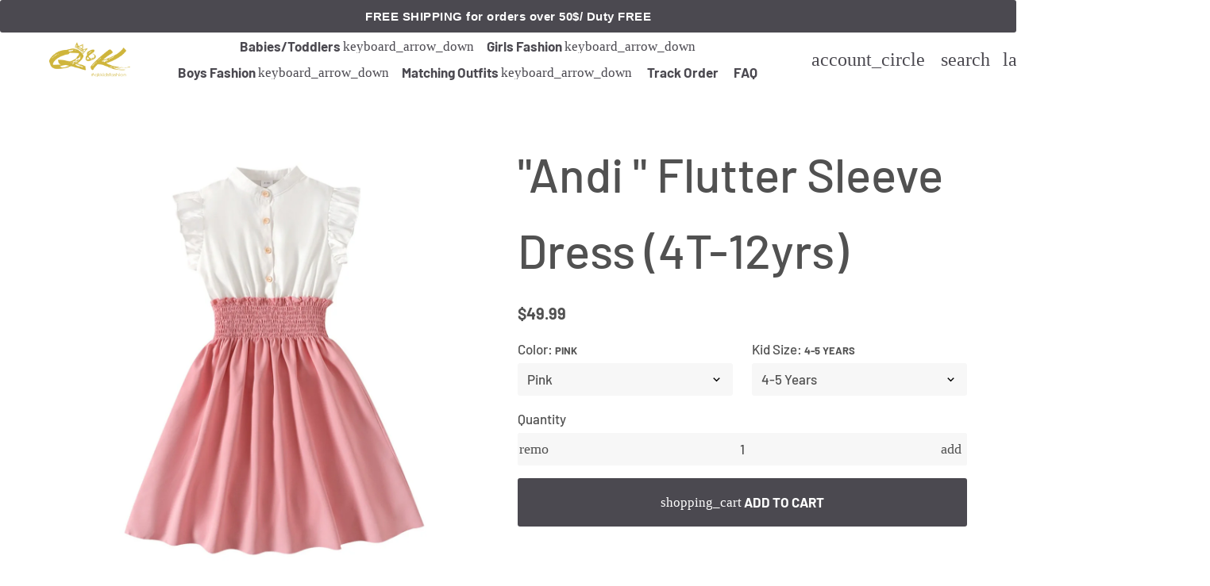

--- FILE ---
content_type: text/html; charset=utf-8
request_url: https://qkkidsfashion.com/collections/summer-2021/products/patpat-kid-girl-dresses-button-design-smocked-splice-ruffled-flutter-sleeve-dress
body_size: 48482
content:
<!doctype html>

<html class="no-js" lang="en" dir="ltr">
  <head>
    <!-- Basic page needs -->
    <meta charset="utf-8">
    <meta name="viewport" content="width=device-width,initial-scale=1.0,height=device-height,minimum-scale=1.0,maximum-scale=2.0">
    <meta name="theme-color" content="#4b4950">
    <meta name="apple-mobile-web-app-capable" content="yes">
    <meta name="mobile-web-app-capable" content="yes">
    <meta name="author" content="Debutify">

    <link rel="canonical" href="https://qkkidsfashion.com/products/patpat-kid-girl-dresses-button-design-smocked-splice-ruffled-flutter-sleeve-dress">

    <!-- Preconnect external resources -->
    <link rel="preconnect" href="https://cdn.shopify.com">
    <link rel="preconnect" href="https://fonts.shopifycdn.com" crossorigin>
    <link rel="preconnect" href="https://monorail-edge.shopifysvc.com">
    <link rel="dns-prefetch" href="https://productreviews.shopifycdn.com">
    <link rel="preconnect" href="https://debutify.com">

    <!-- Preload assets --><link rel="preload" href="//qkkidsfashion.com/cdn/fonts/fraunces/fraunces_n7.8276f3981cfafc8569d516ceaa7dfe6a18948a1f.woff2" as="font" type="font/woff2" crossorigin><link rel="preload" href="//qkkidsfashion.com/cdn/fonts/barlow/barlow_n5.a193a1990790eba0cc5cca569d23799830e90f07.woff2" as="font" type="font/woff2" crossorigin><link rel="preload" href="//qkkidsfashion.com/cdn/fonts/barlow/barlow_n7.691d1d11f150e857dcbc1c10ef03d825bc378d81.woff2" as="font" type="font/woff2" crossorigin><link rel="preload" href="//qkkidsfashion.com/cdn/shop/t/11/assets/material-icons.woff2?v=144001593828525759541712073879" as="font" type="font/woff2" crossorigin>
    <link rel="modulepreload" href="//qkkidsfashion.com/cdn/shop/t/11/assets/theme.min.js?v=117111740207404552801712073878" as="script">

    <!-- Favicon --><link rel="shortcut icon" href="//qkkidsfashion.com/cdn/shop/files/logo_41_6bee86dd-651a-49e4-bc3d-75ded1fd14c7.png?crop=center&v=1613701203&width=96" class="favicon">
    <link rel="apple-touch-icon" href="//qkkidsfashion.com/cdn/shop/files/logo_41_6bee86dd-651a-49e4-bc3d-75ded1fd14c7.png?crop=center&v=1613701203&width=180" class="favicon">

    <!-- Title and description -->
    <title>
      &quot;Andi &quot; Flutter Sleeve Dress (4T-12yrs) &ndash; QK Kids Fashion
    </title><meta name="description" content="     "><!-- Social meta --><meta property="og:type" content="product">
  <meta property="og:title" content="&quot;Andi &quot; Flutter Sleeve Dress (4T-12yrs)">
  <meta property="product:price:amount" content="49.99">
  <meta property="product:price:currency" content="USD"><meta property="og:image" content="http://qkkidsfashion.com/cdn/shop/products/S4da8f90bd5eb41db902a460b5da9bbf2k.jpg?v=1692188897&width=2048">
  <meta property="og:image:secure_url" content="https://qkkidsfashion.com/cdn/shop/products/S4da8f90bd5eb41db902a460b5da9bbf2k.jpg?v=1692188897&width=2048">
  <meta property="og:image:width" content="1600">
  <meta property="og:image:height" content="1600"><meta property="og:description" content="     "><meta property="og:url" content="https://qkkidsfashion.com/products/patpat-kid-girl-dresses-button-design-smocked-splice-ruffled-flutter-sleeve-dress">
<meta property="og:site_name" content="QK Kids Fashion"><meta name="twitter:card" content="summary"><meta name="twitter:title" content="&quot;Andi &quot; Flutter Sleeve Dress (4T-12yrs)">
  <meta name="twitter:description" content="
 
 



 







"><meta name="twitter:image" content="https://qkkidsfashion.com/cdn/shop/products/S4da8f90bd5eb41db902a460b5da9bbf2k.jpg?crop=center&height=1200&v=1692188897&width=1200">
  <meta name="twitter:image:alt" content=""><!-- Microdata -->
  <script type="application/ld+json">
  {
    "@context": "https://schema.org",
    "@type": "Product",
    "productID": 8142399045846,
    "offers": [{
          "@type": "Offer",
          "name": "Pink \/ 4-5 Years",
          "availability":"https://schema.org/InStock",
          "price": 49.99,
          "priceCurrency": "USD",
          "priceValidUntil": "2026-01-25","sku": "14:1052#Pink;200000463:200004187#4-5 Years","url": "https://qkkidsfashion.com/products/patpat-kid-girl-dresses-button-design-smocked-splice-ruffled-flutter-sleeve-dress?variant=44419893756118"
        },
{
          "@type": "Offer",
          "name": "Pink \/ 5-6 Years",
          "availability":"https://schema.org/InStock",
          "price": 49.99,
          "priceCurrency": "USD",
          "priceValidUntil": "2026-01-25","sku": "14:1052#Pink;200000463:200004188#5-6 Years","url": "https://qkkidsfashion.com/products/patpat-kid-girl-dresses-button-design-smocked-splice-ruffled-flutter-sleeve-dress?variant=44419893788886"
        },
{
          "@type": "Offer",
          "name": "Pink \/ 6-7 Years",
          "availability":"https://schema.org/InStock",
          "price": 49.99,
          "priceCurrency": "USD",
          "priceValidUntil": "2026-01-25","sku": "14:1052#Pink;200000463:200004189#6-7 Years","url": "https://qkkidsfashion.com/products/patpat-kid-girl-dresses-button-design-smocked-splice-ruffled-flutter-sleeve-dress?variant=44419893821654"
        },
{
          "@type": "Offer",
          "name": "Pink \/ 7-8 Years",
          "availability":"https://schema.org/InStock",
          "price": 49.99,
          "priceCurrency": "USD",
          "priceValidUntil": "2026-01-25","sku": "14:1052#Pink;200000463:200004207#7-8 Years","url": "https://qkkidsfashion.com/products/patpat-kid-girl-dresses-button-design-smocked-splice-ruffled-flutter-sleeve-dress?variant=44419893854422"
        },
{
          "@type": "Offer",
          "name": "Pink \/ 8-9 Years",
          "availability":"https://schema.org/InStock",
          "price": 49.99,
          "priceCurrency": "USD",
          "priceValidUntil": "2026-01-25","sku": "14:1052#Pink;200000463:200004191#8-9 Years","url": "https://qkkidsfashion.com/products/patpat-kid-girl-dresses-button-design-smocked-splice-ruffled-flutter-sleeve-dress?variant=44419893887190"
        },
{
          "@type": "Offer",
          "name": "Pink \/ 9-10 Years",
          "availability":"https://schema.org/InStock",
          "price": 49.99,
          "priceCurrency": "USD",
          "priceValidUntil": "2026-01-25","sku": "14:1052#Pink;200000463:200004192#9-10 Years","url": "https://qkkidsfashion.com/products/patpat-kid-girl-dresses-button-design-smocked-splice-ruffled-flutter-sleeve-dress?variant=44419893919958"
        },
{
          "@type": "Offer",
          "name": "Pink \/ 10-11 Years",
          "availability":"https://schema.org/InStock",
          "price": 49.99,
          "priceCurrency": "USD",
          "priceValidUntil": "2026-01-25","sku": "14:1052#Pink;200000463:200004193#10-11 Years","url": "https://qkkidsfashion.com/products/patpat-kid-girl-dresses-button-design-smocked-splice-ruffled-flutter-sleeve-dress?variant=44419893952726"
        },
{
          "@type": "Offer",
          "name": "Pink \/ 11-12 Years",
          "availability":"https://schema.org/InStock",
          "price": 49.99,
          "priceCurrency": "USD",
          "priceValidUntil": "2026-01-25","sku": "14:1052#Pink;200000463:200004194#11-12 Years","url": "https://qkkidsfashion.com/products/patpat-kid-girl-dresses-button-design-smocked-splice-ruffled-flutter-sleeve-dress?variant=44419893985494"
        }
],"brand": {
      "@type": "Brand",
      "name": "QK Kids Fashion"
    },
    "name": "\"Andi \" Flutter Sleeve Dress (4T-12yrs)",
    "description": "\n \n \n\n\n\n \n\n\n\n\n\n\n\n",
    "category": "0",
    "url": "https://qkkidsfashion.com/products/patpat-kid-girl-dresses-button-design-smocked-splice-ruffled-flutter-sleeve-dress",
    "sku": "14:1052#Pink;200000463:200004187#4-5 Years","weight": {
        "@type": "QuantitativeValue",
        "unitCode": "lb",
        "value": 0.0
      },"image": {
      "@type": "ImageObject",
      "url": "https://qkkidsfashion.com/cdn/shop/products/S4da8f90bd5eb41db902a460b5da9bbf2k.jpg?v=1692188897&width=1024",
      "image": "https://qkkidsfashion.com/cdn/shop/products/S4da8f90bd5eb41db902a460b5da9bbf2k.jpg?v=1692188897&width=1024",
      "name": "",
      "width": "1024",
      "height": "1024"
    }
  }
  </script>



  <script type="application/ld+json">
  {
    "@context": "https://schema.org",
    "@type": "BreadcrumbList",
  "itemListElement": [{
      "@type": "ListItem",
      "position": 1,
      "name": "Home",
      "item": "https://qkkidsfashion.com"
    },{
          "@type": "ListItem",
          "position": 2,
          "name": "Girls Summer 2023",
          "item": "https://qkkidsfashion.com/collections/summer-2021"
        }, {
          "@type": "ListItem",
          "position": 3,
          "name": "\"Andi \" Flutter Sleeve Dress (4T-12yrs)",
          "item": "https://qkkidsfashion.com/products/patpat-kid-girl-dresses-button-design-smocked-splice-ruffled-flutter-sleeve-dress"
        }]
  }
  </script>

<!-- Variables --><style>
  :root {
    /*
      _TABLE_OF_CONTENT (Quick Navigation == Double click + Ctrl+F + Enter)

      _Fonts
        _Initialization
        _Body
        _Heading
        _Accent
        _Icon
      _Spacing
        _Spacer
        _Gutter
      _General
        _Page
        _Utilities
        _Container
        _Zindex
        _Borders
        _Buttons
        _Inputs
        _Dropdown
        _Transitions
        _Animations
        _Shadows
        _Overlay
      _Sections
        _Header
        _Footer
        _Drawer
        _Slideshow
        _Collection_grid
      _Components
        _Back_to_top_button
      _Others
        _Social_media
        _Translations
      _Addons
        _Page_transition
        _Product_image_crop
        _Newsletter_popup
    */

    /*============================================================================
      _Fonts
    ============================================================================*/

    /*================ _Initialization ================*//*================ END _Initialization ================*/

    /*================ _Body ================*/--text-font-family: Barlow, sans-serif;
    --text-font-weight: 500;
    --text-font-style: normal;
    --text-font-size: 17px;
    --text-font-size-lg: 20px;
    --text-font-size-sm: 13px;
    --text-font-size-xs: 10px;
    --text-line-height: 1.5;
    --text-letter-spacing: px;
    /*================ END _Body ================*/

    /*================ _Heading ================*/--heading-font-family: Fraunces, serif;
    --heading-font-size: 34px;
    --heading-font-size-big: 60px;
    --heading-font-weight: 700;
    --heading-font-style: normal;
    --heading-text-transform: initial;
    --heading-letter-spacing: 0px;
    --heading-alignment: center;
    --heading-bg-color: ;
    --heading-0-font-size: 40px;
    --heading-1-font-size: 34px;
    --heading-2-font-size: 27px;
    --heading-3-font-size: 23px;
    --heading-4-font-size: 20px;
    --heading-5-font-size: 17px;
    --heading-6-font-size: 17px;
    /*================ END _Heading ================*/

    /*================ _Accent ================*/--accent-font-family: Barlow, sans-serif;
    --accent-font-weight: 700;
    --accent-font-style: normal;
    --accent-text-transform: initial;
    --accent-letter-spacing: 0px;
    /*================ END _Accent ================*/

    /*================ _Icon ================*/--icon-font: Material Icons;
    --icon-font-size-xl: 48px;
    --icon-font-size-lg: 36px;
    --icon-font-size-md: 24px;
    --icon-font-size-sm: 18px;
    --icon-font-size-xs: 12px;
    --icon-loading: 'cached';
    --icon-select-url: url("\/\/qkkidsfashion.com\/cdn\/shop\/t\/11\/assets\/icon-select.svg?v=125077190266154589951713238366");
    --icon-select-overlay-url: url("\/\/qkkidsfashion.com\/cdn\/shop\/t\/11\/assets\/icon-select-overlay.svg?v=148223113259602743351713238366");
    --icon-select-footer-url: url("\/\/qkkidsfashion.com\/cdn\/shop\/t\/11\/assets\/icon-select-footer.svg?v=53965042932059402061713238366");
    --icon-payment-size: 18px;
    --icon-placeholder-color: px;
    /*================ END _Icon ================*/


    /*============================================================================
      _Spacing
    ============================================================================*/

    /*================ _Spacer ================*/--spacer: 17px;
    --spacer-lg: 25px;
    --spacer-sm: 8px;
    --spacer-xs: 4px;
    /*================ END _Spacer ================*/

    /*================ _Gutter ================*/--gutter: 30px;
    --gutter-lg: 60px;
    --gutter-sm: 16px;
    --gutter-xs: 8px;
    /*================ END _Gutter ================*/


    /*============================================================================
      _General
    ============================================================================*/

    /*================ _Page ================*/
    --page-background: 255 255 255;
    --page-accent-background: 247 247 247;
    --page-border: 229 229 229;
    --page-heading: 75 73 80;
    --page-text: 81 81 81;
    --page-button-background: 75 73 80;
    --page-button-text: 255 255 255;
    --page-link: 75 73 80;
    --page-input-background: 247 247 247;
    --page-error: 255 0 0;
    --page-sale: 75 73 80;
    /*================ END _Page ================*/

    /*================ _Utilities ================*/--opacity: 0.6;
    --text-muted-color: #b9b9b9;
    --scale: 1.3;
    --scroll-bar-width: 16.5px;
    /*================ END _Utilities ================*/

    /*================ _Container ================*/
    --page-container-width: 1180px;
    /*================ END _Container ================*/

    /*================ _Zindex ================*/--zindex-base: 0;
    --zindex-increment: 3;
    --zindex-over-body: 3;
    --zindex-header: 6;
    --zindex-drawer: 999999;
    --zindex-drawer-overlay: 999996;
    --zindex-drawer-under-overlay: 999993;
    --zindex-modal: 1000005;
    --zindex-modal-overlay: 1000002;
    /*================ END _Zindex ================*/

    /*================ _Borders ================*/--border-width: 2px;
    --border-radius: 3px;
    --border-radius-sm: 3px;
    --border-radius-circle: 50%;
    --border-radius-is-circle: 3px;
    --borders: 2px solid #E5E5E5;
    /*================ END _Borders ================*/

    /*================ _Buttons ================*/--button-horizontal-padding: 24px;
    --button-horizontal-padding-sm: 10px;
    --button-horizontal-padding-xs: 8px;
    --button-vertical-padding: 16px;
    --button-vertical-padding-sm: 6px;
    --button-vertical-padding-xs: 4px;
    --default-button-background-hover: 228, 228, 228;
    --default-button-border-color-hover: 222, 222, 222;
    --default-button-box-shadow-hover: 196, 196, 196;
    --default-button-background-active: 215, 215, 215;
    --default-button-border-color-active: 209, 209, 209;
    --primary-button-background-hover: 56, 55, 60;
    --primary-button-border-color-hover: 50, 49, 53;
    --primary-button-box-shadow-hover: 125, 122, 133;
    --primary-button-background-active: 44, 43, 47;
    --primary-button-border-color-active: 38, 37, 40;
    --primary-outline-button-box-shadow-hover: 125, 122, 133;
    --primary-reveal-button-box-shadow-hover: 125, 122, 133;

    --arrow-background-hover: 236, 236, 236;
    --arrow-border-color-hover: 230, 230, 230;
    --arrow-box-shadow-hover: 204, 204, 204;
    --arrow-background-active: 223, 223, 223;
    --arrow-border-color-active: 217, 217, 217;

    --custom-buy-it-now-text: "";
    /*================ END _Buttons ================*/

    /*================ _Inputs ================*/--input-height-inner: 57px;
    --input-height-inner-sm: 37px;
    --input-height-inner-xs: 27px;
    --input-height: 61px;
    --input-height-sm: 41px;
    --input-height-xs: 31px;
    --input-bg-color-hover: 228, 228, 228;
    --input-border-color-hover: 222, 222, 222;
    --input-shadow-color-hover: 196, 196, 196;
    --input-bg-color-active: 215, 215, 215;
    --input-border-color-active: 209, 209, 209;
    /*================ END _Inputs ================*/

    /*================ _Dropdown ================*/--dropdown-min-width: 175px;
    --dropdown-max-width: 250px;
    --dropdown-padding: 8px;
    /*================ END _Dropdown ================*/

    /*================ _Transitions ================*/--transition-timing: ease;
    --transition-duration: 0.6s;
    --transition-duration-fast: 0.3s;
    --transition-duration-slow: 1s;
    --transition: all 0.3s ease;
    --transition-drawers: all 0.6s ease;
    --transition-hover: opacity 0.3s ease,
                        background 0.3s ease,
                        border 0.3s ease,
                        box-shadow 0.3s ease;
    /*================ END _Transitions ================*/

    /*================ _Animations ================*/
    --animation-duration: 0.6s;
    --animation-offset: 17px;
    /*================ END _Animations ================*/

    /*================ _Shadows ================*/--shadow: 0px 0px 40px rgba(0, 0, 0, 0.07);
    /*================ END _Shadows ================*/

    /*================ _Overlay ================*/
    --overlay-background: 32 32 32;
    --overlay-text-color: 255 255 255;
    --overlay-opacity: 0.5;
    /*================ END _Overlay ================*/

    /*============================================================================
      _Sections
    ============================================================================*/

    /*================ _Header ================*/
    --header-background: 255 255 255;
    --header-border-color: 229 229 229;
    --header-text-color: 75 73 80;
    --header-menu-font-size: px;
    --header-height-desktop: 70px;
    --header-height-mobile: 60px;
    /*================ END _Header ================*/

    /*================ _Footer ================*/--footer-background: 32 32 32;
    --footer-accent-background: 22 22 22;
    --footer-border: 229 229 229;
    --footer-text: 255 255 255;
    --footer-button-background: 75 73 80;
    --footer-button-text: 255 255 255;
    --footer-link: 45 255 179;
    --footer-input-background: 247 247 247;
    --footer-error: 45 255 179;
    --footer-sale: 75 73 80;

    --footer-text-muted: 121, 121, 121;

    --footer-bg-color-hover: 13, 13, 13;
    --footer-border-color-hover: 7, 7, 7;
    --footer-shadow-color-hover: 83, 83, 83;
    --footer-bg-color-active: 0, 0, 0;
    --footer-border-color-active: 0, 0, 0;
      
    --footer-input-bg-color-hover: 228, 228, 228;
    --footer-input-border-color-hover: 222, 222, 222;
    --footer-input-shadow-color-hover: 196, 196, 196;
    --footer-input-bg-color-active: 215, 215, 215;
    --footer-input-border-color-active: 209, 209, 209;

    --footer-primary-button-bg-color-hover: 56, 55, 60;
    --footer-primary-button-border-color-hover: 50, 49, 53;
    --footer-primary-button-shadow-color-hover: 25, 24, 27;
    --footer-primary-button-bg-color-active: 44, 43, 47;
    --footer-primary-button-border-color-active: 38, 37, 40;

    --footer-primary-outline-button-bg-color-hover: 56, 55, 60;
    --footer-primary-outline-button-border-color-hover: 50, 49, 53;
    --footer-primary-outline-button-shadow-color-hover: 25, 24, 27;
    --footer-primary-outline-button-bg-color-active: 44, 43, 47;
    --footer-primary-outline-button-border-color-active: 38, 37, 40;
    /*================ END _Footer ================*/

    /*================ _Drawer ================*/--drawer-background: 255 255 255;
    --drawer-accent-background: 247 247 247;
    --drawer-border: 229 229 229;
    --drawer-text: 32 32 32;
    --drawer-button-background: 75 73 80;
    --drawer-button-text: 255 255 255;
    --drawer-link: 75 73 80;
    --drawer-input-background: 229 229 229;
    --drawer-error: 255 0 0;
    --drawer-sale: 75 73 80;
    --drawer-overlay: 32 32 32;
    --drawer-overlay-opacity: 0.5;

    --drawer-text-muted: 166, 166, 166;

    --drawer-bg-color-hover: 236, 236, 236;
    --drawer-border-color-hover: 230, 230, 230;
    --drawer-shadow-color-hover: 204, 204, 204;
    --drawer-bg-color-active: 223, 223, 223;
    --drawer-border-color-active: 217, 217, 217;

    --drawer-input-bg-color-hover: 210, 210, 210;
    --drawer-input-border-color-hover: 204, 204, 204;
    --drawer-input-shadow-color-hover: 178, 178, 178;
    --drawer-input-bg-color-active: 197, 197, 197;
    --drawer-input-border-color-active: 191, 191, 191;

    --drawer-primary-button-bg-color-hover: 56, 55, 60;
    --drawer-primary-button-border-color-hover: 50, 49, 53;
    --drawer-primary-button-shadow-color-hover: 25, 24, 27;
    --drawer-primary-button-bg-color-active: 44, 43, 47;
    --drawer-primary-button-border-color-active: 38, 37, 40;

    --drawer-primary-outline-button-bg-color-hover: 56, 55, 60;
    --drawer-primary-outline-button-border-color-hover: 50, 49, 53;
    --drawer-primary-outline-button-shadow-color-hover: 25, 24, 27;
    --drawer-primary-outline-button-bg-color-active: 44, 43, 47;
    --drawer-primary-outline-button-border-color-active: 38, 37, 40;
    /*================ END _Drawer ================*/

    /*================ _Slideshow ================*/
    --slideshow-height-xl: 100vh;
    --slideshow-height-lg: 600px;
    --slideshow-height-md: 500px;
    --slideshow-height-sm: 400px;
    --slideshow-height-xs: 300px;
    --slideshow-height-xl-mobile: 100vh;
    --slideshow-height-lg-mobile: 500px;
    --slideshow-height-md-mobile: 400px;
    --slideshow-height-sm-mobile: 300px;
    --slideshow-height-xs-mobile: 200px;
    /*================ END _Slideshow ================*/

    /*================ _Collection_grid ================*/
    --collection-grid-height-xl: 500px;
    --collection-grid-height-lg: 400px;
    --collection-grid-height-md: 300px;
    --collection-grid-height-sm: 200px;
    --collection-grid-height-xs: 100px;
    /*================ END _Collection_grid ================*/


    /*============================================================================
      _Components
    ============================================================================*/

    /*================ _Back_to_top_button ================*/--back-to-top-bg-color-hover: #ececec;
    --back-to-top-border-color-hover: #e6e6e6;
    --back-to-top-shadow-color-hover: #cccccc;
    --back-to-top-bg-color-active: #dfdfdf;
    --back-to-top-border-color-active: #d9d9d9;
    /*================ END _Back_to_top_button ================*/


    /*================ _Payment_icons ================*/
    --payment-icon-size: 18px;
    /*================ END _Payment_icons ================*/


    /*============================================================================
      _Others
    ============================================================================*/

    /*================ _Social_media ================*/--social-facebook-color: #3b5998;
    --social-facebook-bg-color-hover: 48, 73, 124;
    --social-facebook-border-color-hover: 45, 67, 115;
    --social-facebook-shadow-color-hover: 113, 141, 200;
    --social-facebook-bg-color-active: 41, 62, 106;
    --social-facebook-border-color-active: 38, 57, 97;--social-twitter-color: #1da1f2;
    --social-twitter-bg-color-hover: 13, 141, 220;
    --social-twitter-border-color-hover: 12, 133, 208;
    --social-twitter-shadow-color-hover: 9, 103, 160;
    --social-twitter-bg-color-active: 11, 126, 196;
    --social-twitter-border-color-active: 11, 118, 184;--social-pinterest-color: #bd081c;
    --social-pinterest-bg-color-hover: 152, 6, 23;
    --social-pinterest-border-color-hover: 140, 6, 21;
    --social-pinterest-shadow-color-hover: 246, 53, 74;
    --social-pinterest-bg-color-active: 128, 5, 19;
    --social-pinterest-border-color-active: 116, 5, 17;--social-whatsapp-color: #25d366;
    --social-whatsapp-bg-color-hover: 31, 178, 86;
    --social-whatsapp-border-color-hover: 29, 168, 81;
    --social-whatsapp-shadow-color-hover: 119, 231, 161;
    --social-whatsapp-bg-color-active: 27, 157, 76;
    --social-whatsapp-border-color-active: 26, 146, 71;--social-linkedin-color: #0e76a8;
    --social-linkedin-bg-color-hover: 11, 93, 133;
    --social-linkedin-border-color-hover: 10, 85, 121;
    --social-linkedin-shadow-color-hover: 46, 176, 238;
    --social-linkedin-bg-color-active: 9, 77, 109;
    --social-linkedin-border-color-active: 8, 68, 97;--social-reddit-color: #ff4500;
    --social-reddit-bg-color-hover: 217, 59, 0;
    --social-reddit-border-color-hover: 204, 55, 0;
    --social-reddit-shadow-color-hover: 255, 143, 102;
    --social-reddit-bg-color-active: 191, 52, 0;
    --social-reddit-border-color-active: 179, 48, 0;--social-messenger-color: #0078ff;
    --social-messenger-bg-color-hover: 0, 102, 217;
    --social-messenger-border-color-hover: 0, 96, 204;
    --social-messenger-shadow-color-hover: 102, 174, 255;
    --social-messenger-bg-color-active: 0, 90, 191;
    --social-messenger-border-color-active: 0, 84, 179;


    --social-instagram-color: #e1306c;
    --social-snapchat-color: #fffc00;
    --social-google-color: #dd4b39;
    --social-tumblr-color: #35465c;
    --social-youtube-color: #ff0000;
    --social-vimeo-color: #1ab7ea;
    /*================ END _Social_media ================*/

    /*================ _Translations ================*/
    --text-buy-now: "";
    /*================ END _Translations ================*/

    /*============================================================================
      _Addons
    ============================================================================*/

    /*================ _Announcement_bar ================*/
    --announcement-background: 75 73 80;
    --announcement-text-color: 255 255 255;
    /*================ END _Announcement_bar ================*/

    /*================ _Page_transition ================*/
    --page-transition-logo-width: 80px;
    /*================ END _Page_transition ================*/

    /*================ _Product_image_crop ================*/--product-image-crop-ratio: 100%;
    --product-image-crop-position: center center;
    /*================ END _Product_image_crop ================*/

    /*================ _Newsletter_popup ================*/--newsletter-popup-color: #4b4950;
    --newsletter-popup-bg-color-hover: 56, 55, 60;
    --newsletter-popup-border-color-hover: 50, 49, 53;
    --newsletter-popup-shadow-color-hover: 125, 122, 133;
    --newsletter-popup-bg-color-active: 44, 43, 47;
    --newsletter-popup-border-color-active: 38, 37, 40;
    /*================ END _Newsletter_popup ================*/

    /*================ Quick_compare ================*/
    --quick-compare-button-position-y: 30%;
    /*================ END Quick_compare ================*/
  }

  /* Typography (heading) */
  @font-face {
  font-family: Fraunces;
  font-weight: 700;
  font-style: normal;
  font-display: fallback;
  src: url("//qkkidsfashion.com/cdn/fonts/fraunces/fraunces_n7.8276f3981cfafc8569d516ceaa7dfe6a18948a1f.woff2") format("woff2"),
       url("//qkkidsfashion.com/cdn/fonts/fraunces/fraunces_n7.383b2f958615709ba42e3731be308ad164ca4edd.woff") format("woff");
}


  /* Typography (body) */
  @font-face {
  font-family: Barlow;
  font-weight: 500;
  font-style: normal;
  font-display: fallback;
  src: url("//qkkidsfashion.com/cdn/fonts/barlow/barlow_n5.a193a1990790eba0cc5cca569d23799830e90f07.woff2") format("woff2"),
       url("//qkkidsfashion.com/cdn/fonts/barlow/barlow_n5.ae31c82169b1dc0715609b8cc6a610b917808358.woff") format("woff");
}


  /* Typography (accent) */
  @font-face {
  font-family: Barlow;
  font-weight: 700;
  font-style: normal;
  font-display: fallback;
  src: url("//qkkidsfashion.com/cdn/fonts/barlow/barlow_n7.691d1d11f150e857dcbc1c10ef03d825bc378d81.woff2") format("woff2"),
       url("//qkkidsfashion.com/cdn/fonts/barlow/barlow_n7.4fdbb1cb7da0e2c2f88492243ffa2b4f91924840.woff") format("woff");
}


  .material-icons {
      font-family: Material Icons;
      font-weight: normal;
      font-style: normal;
      letter-spacing: normal;
      text-transform: none;
      display: inline-block;
      white-space: nowrap;
      word-wrap: normal;
      direction: ltr;
      -webkit-font-feature-settings: "liga";
      -webkit-font-smoothing: antialiased;
      vertical-align: bottom;
      overflow: hidden;
      opacity: 0;
      visibility: hidden;
      font-size: 0;
  }

  .font-icons-loaded .material-icons {
      opacity: 1;
      visibility: visible;
      font-size: inherit;
  }

  [dir='rtl']:root {
    --transform-logical-flip: -1;
    --transform-origin-start: right;
    --transform-origin-end: left;
  }

  [dir='rtl'] .material-icons {
      transform: scaleX(-1);
      filter: FlipH;
      -ms-filter: 'FlipH';
  }
</style><script>
  document.documentElement.classList.replace('no-js', 'js');

  window.themeVariables = {
    files: {
      vendors: {
        js: {
          jquery: "\/\/qkkidsfashion.com\/cdn\/shop\/t\/11\/assets\/jquery.min.js?v=4805047220204001301712073880",
          slick: "\/\/qkkidsfashion.com\/cdn\/shop\/t\/11\/assets\/slick.min.js?v=175803716795896901441712073880",
          enquire: "\/\/qkkidsfashion.com\/cdn\/shop\/t\/11\/assets\/enquire.min.js?v=124044215961681421201712073879",
          vimeoLiteEmbed: "\/\/qkkidsfashion.com\/cdn\/shop\/t\/11\/assets\/lite-vimeo-embed.min.js?v=40099524275488985421712073879",
          youtubeLiteEmbed: "\/\/qkkidsfashion.com\/cdn\/shop\/t\/11\/assets\/lite-youtube-embed.min.js?v=16887791353622068811712073881",
          ajaxinate: "\/\/qkkidsfashion.com\/cdn\/shop\/t\/11\/assets\/ajaxinate.min.js?v=178505583664938805191712073879",
          orderTracking: "\/\/qkkidsfashion.com\/cdn\/shop\/t\/11\/assets\/track-order.min.js?v=134335736556116334531712073880",
          flatPickr: "\/\/qkkidsfashion.com\/cdn\/shop\/t\/11\/assets\/flatpickr.min.js?v=121108572548078949161712073880",
          instafeed: "\/\/qkkidsfashion.com\/cdn\/shop\/t\/11\/assets\/instafeed.min.js?v=8185069563019250911712073878",
          currencies: "\/services\/javascripts\/currencies.js",
          vanillaZoom: "\/\/qkkidsfashion.com\/cdn\/shop\/t\/11\/assets\/vanilla-zoom.min.js?v=50645964204582831841712073879",
          fancybox: "\/\/qkkidsfashion.com\/cdn\/shop\/t\/11\/assets\/fancybox.min.js?v=103116298367447238991712073881",
        },
        css: {
          slick: "\/\/qkkidsfashion.com\/cdn\/shop\/t\/11\/assets\/slick.min.css?v=35107989112814935041712073881",
          youtubeLiteEmbed: "\/\/qkkidsfashion.com\/cdn\/shop\/t\/11\/assets\/lite-youtube-embed.min.css?v=130827940337802477991712073880",
          flatPickr: "\/\/qkkidsfashion.com\/cdn\/shop\/t\/11\/assets\/flatpickr.min.css?v=162817163934324188751712073880",
          fancybox: "\/\/qkkidsfashion.com\/cdn\/shop\/t\/11\/assets\/fancybox.min.css?v=56048481964571989451712073880",
          modelViewerUiStyles: 'https://cdn.shopify.com/shopifycloud/model-viewer-ui/assets/v1.0/model-viewer-ui.css',
        }
      },
      sections: {
        js: {
          map: "\/\/qkkidsfashion.com\/cdn\/shop\/t\/11\/assets\/section-map.min.js?v=28802949546442596401712073880",
          video: "\/\/qkkidsfashion.com\/cdn\/shop\/t\/11\/assets\/section-video.min.js?v=114090816093395366481712073879",
          testimonials: "\/\/qkkidsfashion.com\/cdn\/shop\/t\/11\/assets\/section-testimonials.min.js?v=85665673450669902341712073880",
          logoList: "\/\/qkkidsfashion.com\/cdn\/shop\/t\/11\/assets\/section-logo-list.min.js?v=160236604465826650521712073880",
          collectionsList: "\/\/qkkidsfashion.com\/cdn\/shop\/t\/11\/assets\/section-collections-list.min.js?v=55485715628579298821712073881",
          slideshow: "\/\/qkkidsfashion.com\/cdn\/shop\/t\/11\/assets\/section-slideshow.min.js?v=123567083828383159231712073880",
          featuredCollection: "\/\/qkkidsfashion.com\/cdn\/shop\/t\/11\/assets\/section-featured-collection.min.js?v=16429524502465226471712073879",
          product: "\/\/qkkidsfashion.com\/cdn\/shop\/t\/11\/assets\/section-product.min.js?v=149505788250526712531712073878",
          collection: "\/\/qkkidsfashion.com\/cdn\/shop\/t\/11\/assets\/section-collection.min.js?v=53645033088296918471712073881",
          footer: "\/\/qkkidsfashion.com\/cdn\/shop\/t\/11\/assets\/section-footer.min.js?v=138384964841070931541712073880",
          header: "\/\/qkkidsfashion.com\/cdn\/shop\/t\/11\/assets\/section-header.min.js?v=93395308099625234681712073879",
          drawerMenu: "\/\/qkkidsfashion.com\/cdn\/shop\/t\/11\/assets\/section-drawer-menu.min.js?v=168634217549230805861712073879",
          passwordHeader: "\/\/qkkidsfashion.com\/cdn\/shop\/t\/11\/assets\/section-password-header.min.js?v=38974729931375618681712073878",
          productRecommendations: "\/\/qkkidsfashion.com\/cdn\/shop\/t\/11\/assets\/section-product-recommendations.min.js?v=116254749477513010321712073880",
        }
      },
      components: {
        js: {
          slider: "\/\/qkkidsfashion.com\/cdn\/shop\/t\/11\/assets\/component-slider.min.js?v=54046066731729719301712073878",
          dropdown: "\/\/qkkidsfashion.com\/cdn\/shop\/t\/11\/assets\/component-dropdown.min.js?v=15989574707983804491712073879",
          notificationToast: "\/\/qkkidsfashion.com\/cdn\/shop\/t\/11\/assets\/component-notification-toast.min.js?v=117110494403566405061712073879",
          productModel: "\/\/qkkidsfashion.com\/cdn\/shop\/t\/11\/assets\/component-product-model.min.js?v=61400308532673314311712073879",
          visibility: "\/\/qkkidsfashion.com\/cdn\/shop\/t\/11\/assets\/component-visibility.min.js?v=14257080387872587371712073880",
          cartModal: "\/\/qkkidsfashion.com\/cdn\/shop\/t\/11\/assets\/component-cart-modal.min.js?v=749964772568337331712073880",
          productQuantities: "\/\/qkkidsfashion.com\/cdn\/shop\/t\/11\/assets\/component-product-quantities.min.js?v=28188426407232419661712073879",
          fetchProductMarkup: "\/\/qkkidsfashion.com\/cdn\/shop\/t\/11\/assets\/component-fetch-product-markup.min.js?v=128424354383653275901712073879",
          syncVariantImage: "\/\/qkkidsfashion.com\/cdn\/shop\/t\/11\/assets\/component-sync-variant-image.min.js?v=29132915736173440821712073879",
          variants: "\/\/qkkidsfashion.com\/cdn\/shop\/t\/11\/assets\/component-variants.min.js?v=179466562427082653921712073880",
          requiredToCheckout: "\/\/qkkidsfashion.com\/cdn\/shop\/t\/11\/assets\/component-required-to-checkout.min.js?v=112223187979766599631712073880",
          goToCheckout: "\/\/qkkidsfashion.com\/cdn\/shop\/t\/11\/assets\/component-go-to-checkout.min.js?v=91173666464906708241712073879",
          discountCode: "\/\/qkkidsfashion.com\/cdn\/shop\/t\/11\/assets\/component-discount-code.min.js?v=1005196900670153711712073879",
          ajaxCart: "\/\/qkkidsfashion.com\/cdn\/shop\/t\/11\/assets\/component-ajax-cart.min.js?v=48237929949846435611712073878",
          modal: "\/\/qkkidsfashion.com\/cdn\/shop\/t\/11\/assets\/component-modal.min.js?v=156384480170026411971712073879",
          loadingState: "\/\/qkkidsfashion.com\/cdn\/shop\/t\/11\/assets\/component-loading-state.min.js?v=92134679443381640311712073880",
          imagesLazyloading: "\/\/qkkidsfashion.com\/cdn\/shop\/t\/11\/assets\/component-images-lazyloading.min.js?v=9441973415631759951712073879",
          loadFontIcons: "\/\/qkkidsfashion.com\/cdn\/shop\/t\/11\/assets\/component-load-font-icons.min.js?v=84324253512535053961712073879",
          handleExternalLinks: "\/\/qkkidsfashion.com\/cdn\/shop\/t\/11\/assets\/component-handle-external-links.min.js?v=66829041812345467101712073881",
          drawer: "\/\/qkkidsfashion.com\/cdn\/shop\/t\/11\/assets\/component-drawer.min.js?v=123513866503001032501712073879",
          tabs: "\/\/qkkidsfashion.com\/cdn\/shop\/t\/11\/assets\/component-tabs.min.js?v=164644137281471120281712073881",
        }
      }
    },

    settings: {
      icon: "material-icons",
      faviconUrl: "\/\/qkkidsfashion.com\/cdn\/shop\/files\/logo_41_6bee86dd-651a-49e4-bc3d-75ded1fd14c7.png?crop=center\u0026height=100\u0026v=1613701203\u0026width=100",
      enableSearch: true,
      cartType: "drawer",
      shareFacebook: false,
      shareTwitter: false,
      sharePinterest: false,
      shareWhatsapp: true,
      shareLinkedin: false,
      shareReddit: false,
      shareEmail: true,
      shareMessenger: true,
      enableSearchByProducts: true,
      enableSearchByArticles: true,
      enableSearchByPages: true,
      saleType: "amount",
      productGridEnableHistoryState: true,
      timeZone: "-540",
      enableTransparentHeaderOnDesktop: true,
      enableTransparentHeaderOnMobile: false,
      moneyFormat: "\u003cspan class=money\u003e ${{amount}} \u003cspan\u003e",
      addons: {
        addToCartAnimation: {
          type: "shake",
          interval: 6
        },
        backToTop: {
          showOnMobile: true,
          position: "center"
        },
        breadcrumbs: {
          showOnDesktop: true,
          showOnMobile: true,
          showSocialMediaOnDesktop: true,
          showSocialMediaOnMobile: false
        },
        cartBubble: {
          enableAnimation: true,
        },
        cartFavicon: {
          icon: null,
        },
        cookieBox: {
          useDrawerColors: true,
          forEUOnly: true,
          buttonStyle: "btn--primary",
        },
        customCurrencies: {
          currencyFormat: "money_with_currency_format",
          showOriginalPrice: true,
        },
        deliveryDate: {
          requiredToCheckout: false,
          excludeDays: "SAT, SUN",
        },
        facebookMessenger: {
          code: "",
          showOnMobile: true
        },
        inactiveTabMessage: {
          delay: 1,
        },
        infiniteScroll: {
          type: "click",
        },
        inventoryQuantity: {
          thresholdQuantity: 10,
        },
        minimumOrder: {
          amount: "70",
        },
        orderFeedback: {
          requiredToCheckout: false,
        },
        productZooming: {
          zoomType: "zoom",
          showArrows: true,
        },
        shopProtect: {
          disableImagesCopy: true,
          disableImagesDragging: true,
          disableProductTextCopy: true,
          disableArticleTextCopy: true,
          disableBestSelling: true,
        },
        smartSearch: {
          resultLimit: 4,
        }
      }
    },

    strings: {
      iconFontFamilyName: "material-icons",
      iconFontFamilyUrl: "\/\/qkkidsfashion.com\/cdn\/shop\/t\/11\/assets\/material-icons.woff2?v=144001593828525759541712073879",
      addToCartButton: "Add to Cart",
      soldOutButton: "Sold Out",
      unavailable: "Unavailable",
      salePrice: "Sale price",
      save: "Save {{ saved_amount }}",
      regularPrice: "Regular price",
      shareFacebook: "Share",
      shareFacebookAlt: "Share on Facebook",
      shareTwitterAlt: "Tweet on Twitter",
      sharePinterestAlt: "Pin on Pinterest",
      shareWhatsappAlt: "Share on Whatsapp",
      shareLinkedinAlt: "Share on LinkedIn",
      shareRedditAlt: "Share on Reddit",
      shareEmailAlt: "Share by Email",
      shareMessengerAlt: "Share on Messenger",
      facebookPageId: "",shopCurrency: "USD",close: "general.password_page.close",
      months: {
        full: {
          1: "January",
          2: "February",
          3: "March",
          4: "April",
          5: "May",
          6: "June",
          7: "July",
          8: "August",
          9: "September",
          10: "October",
          11: "November",
          12: "December"
        },
        short: {
          1: "Jan",
          2: "Feb",
          3: "Mar",
          4: "Apr",
          5: "May",
          6: "Jun",
          7: "Jul",
          8: "Aug",
          9: "Sep",
          10: "Oct",
          11: "Nov",
          12: "Dec"
        }
      },
      weekdays: {
        full: {
          0: "Sunday",
          1: "Monday",
          2: "Tuesday",
          3: "Wednesday",
          4: "Thursday",
          5: "Friday",
          6: "Saturday"
        },
        short: {
          0: "Sun",
          1: "Mon",
          2: "Tue",
          3: "Wed",
          4: "Thu",
          5: "Fri",
          6: "Sat"
        }
      },
      addons: {
        agreeToTerms: {
          warning: "You must agree with the terms and conditions of sales to check out.",
        },
        cookieBox: {
          text: "\u003cstrong\u003eDo you like cookies?\u003c\/strong\u003e 🍪 We use cookies to ensure you get the best experience on our website.",
          buttonLabel: "Accept cookies",
        },
        deliveryDate: {
          warning: "Make a selection to continue",
        },
        inactiveTabMessage: {
          firstMessage: "🔥 Don\u0026#39;t forget this...",
          secondMessage: "🔥 Come back!",
        },
        minimumOrder: {
          reached: "Minimum order amount reached. You may proceed to checkout.",
          notReached: "You still haven\u0026#39;t reached the minimum order amount. Add {left_amount} to proceed.",
        },
        orderFeedback: {
          otherText: "Other",
        },
        quickCompare: {
          add: "Add to Quick compare",
          remove: "Remove from Quick compare",
        },
        trustBadge: {
          text: "Guaranteed safe \u0026amp; secure checkout",
        },
        wishlist: {
          add: "Add to Wish list",
          remove: "Remove from Wish list",
        }
      }
    },

    variables: {
      pageTitle: "\u0026quot;Andi \u0026quot; Flutter Sleeve Dress (4T-12yrs)",
      pageDescription: "     ",
      pageImage: "\/\/cdn.shopify.com\/s\/files\/1\/0511\/9243\/0781\/products\/S4da8f90bd5eb41db902a460b5da9bbf2k.jpg?v=1692188897",
      currentTags: null,
      shop: {
        name: "QK Kids Fashion",
        publishedLocales: [{"shop_locale":{"locale":"en","enabled":true,"primary":true,"published":true}}],
        permanentDomain: "qk-kids-fashion.myshopify.com"
      },
      request: {
        path: "\/collections\/summer-2021\/products\/patpat-kid-girl-dresses-button-design-smocked-splice-ruffled-flutter-sleeve-dress",
        host: "qkkidsfashion.com",
        pageType: "product",
      },
      routes: {
        rootUrl: "\/",
        predictiveSearchUrl: "\/search\/suggest",
      },
      page: {
        url: null,
        title: null,
      },
      collection: {
        url: "\/collections\/summer-2021",
        title: "Girls Summer 2023",
        image: "\/\/qkkidsfashion.com\/cdn\/shop\/collections\/b94845e5-6c14-4149-b76e-055b43994b05.jpg?v=1609278399",
        image1200: "\/\/qkkidsfashion.com\/cdn\/shop\/collections\/b94845e5-6c14-4149-b76e-055b43994b05.jpg?v=1609278399\u0026width=1200",
      },
      product: {
        url: "\/products\/patpat-kid-girl-dresses-button-design-smocked-splice-ruffled-flutter-sleeve-dress",
        title: "\"Andi \" Flutter Sleeve Dress (4T-12yrs)",
        featuredMedia1200: "\/\/qkkidsfashion.com\/cdn\/shop\/products\/S4da8f90bd5eb41db902a460b5da9bbf2k.jpg?v=1692188897\u0026width=1200",
      },
      blog: {
        url: null,
        title: null,
      },
      article: {
        url: null,
        title: null,
        image: null,
        image1200: null,
      },
      cart: {
        itemCount: 0
      },
      productPlaceholderSvg: "\u003csvg class=\"placeholder-svg\" xmlns=\"http:\/\/www.w3.org\/2000\/svg\" viewBox=\"0 0 525.5 525.5\"\u003e\u003cpath d=\"M375.5 345.2c0-.1 0-.1 0 0 0-.1 0-.1 0 0-1.1-2.9-2.3-5.5-3.4-7.8-1.4-4.7-2.4-13.8-.5-19.8 3.4-10.6 3.6-40.6 1.2-54.5-2.3-14-12.3-29.8-18.5-36.9-5.3-6.2-12.8-14.9-15.4-17.9 8.6-5.6 13.3-13.3 14-23 0-.3 0-.6.1-.8.4-4.1-.6-9.9-3.9-13.5-2.1-2.3-4.8-3.5-8-3.5h-54.9c-.8-7.1-3-13-5.2-17.5-6.8-13.9-12.5-16.5-21.2-16.5h-.7c-8.7 0-14.4 2.5-21.2 16.5-2.2 4.5-4.4 10.4-5.2 17.5h-48.5c-3.2 0-5.9 1.2-8 3.5-3.2 3.6-4.3 9.3-3.9 13.5 0 .2 0 .5.1.8.7 9.8 5.4 17.4 14 23-2.6 3.1-10.1 11.7-15.4 17.9-6.1 7.2-16.1 22.9-18.5 36.9-2.2 13.3-1.2 47.4 1 54.9 1.1 3.8 1.4 14.5-.2 19.4-1.2 2.4-2.3 5-3.4 7.9-4.4 11.6-6.2 26.3-5 32.6 1.8 9.9 16.5 14.4 29.4 14.4h176.8c12.9 0 27.6-4.5 29.4-14.4 1.2-6.5-.5-21.1-5-32.7zm-97.7-178c.3-3.2.8-10.6-.2-18 2.4 4.3 5 10.5 5.9 18h-5.7zm-36.3-17.9c-1 7.4-.5 14.8-.2 18h-5.7c.9-7.5 3.5-13.7 5.9-18zm4.5-6.9c0-.1.1-.2.1-.4 4.4-5.3 8.4-5.8 13.1-5.8h.7c4.7 0 8.7.6 13.1 5.8 0 .1 0 .2.1.4 3.2 8.9 2.2 21.2 1.8 25h-30.7c-.4-3.8-1.3-16.1 1.8-25zm-70.7 42.5c0-.3 0-.6-.1-.9-.3-3.4.5-8.4 3.1-11.3 1-1.1 2.1-1.7 3.4-2.1l-.6.6c-2.8 3.1-3.7 8.1-3.3 11.6 0 .2 0 .5.1.8.3 3.5.9 11.7 10.6 18.8.3.2.8.2 1-.2.2-.3.2-.8-.2-1-9.2-6.7-9.8-14.4-10-17.7 0-.3 0-.6-.1-.8-.3-3.2.5-7.7 3-10.5.8-.8 1.7-1.5 2.6-1.9h155.7c1 .4 1.9 1.1 2.6 1.9 2.5 2.8 3.3 7.3 3 10.5 0 .2 0 .5-.1.8-.3 3.6-1 13.1-13.8 20.1-.3.2-.5.6-.3 1 .1.2.4.4.6.4.1 0 .2 0 .3-.1 13.5-7.5 14.3-17.5 14.6-21.3 0-.3 0-.5.1-.8.4-3.5-.5-8.5-3.3-11.6l-.6-.6c1.3.4 2.5 1.1 3.4 2.1 2.6 2.9 3.5 7.9 3.1 11.3 0 .3 0 .6-.1.9-1.5 20.9-23.6 31.4-65.5 31.4h-43.8c-41.8 0-63.9-10.5-65.4-31.4zm91 89.1h-7c0-1.5 0-3-.1-4.2-.2-12.5-2.2-31.1-2.7-35.1h3.6c.8 0 1.4-.6 1.4-1.4v-14.1h2.4v14.1c0 .8.6 1.4 1.4 1.4h3.7c-.4 3.9-2.4 22.6-2.7 35.1v4.2zm65.3 11.9h-16.8c-.4 0-.7.3-.7.7 0 .4.3.7.7.7h16.8v2.8h-62.2c0-.9-.1-1.9-.1-2.8h33.9c.4 0 .7-.3.7-.7 0-.4-.3-.7-.7-.7h-33.9c-.1-3.2-.1-6.3-.1-9h62.5v9zm-12.5 24.4h-6.3l.2-1.6h5.9l.2 1.6zm-5.8-4.5l1.6-12.3h2l1.6 12.3h-5.2zm-57-19.9h-62.4v-9h62.5c0 2.7 0 5.8-.1 9zm-62.4 1.4h62.4c0 .9-.1 1.8-.1 2.8H194v-2.8zm65.2 0h7.3c0 .9.1 1.8.1 2.8H259c.1-.9.1-1.8.1-2.8zm7.2-1.4h-7.2c.1-3.2.1-6.3.1-9h7c0 2.7 0 5.8.1 9zm-7.7-66.7v6.8h-9v-6.8h9zm-8.9 8.3h9v.7h-9v-.7zm0 2.1h9v2.3h-9v-2.3zm26-1.4h-9v-.7h9v.7zm-9 3.7v-2.3h9v2.3h-9zm9-5.9h-9v-6.8h9v6.8zm-119.3 91.1c-2.1-7.1-3-40.9-.9-53.6 2.2-13.5 11.9-28.6 17.8-35.6 5.6-6.5 13.5-15.7 15.7-18.3 11.4 6.4 28.7 9.6 51.8 9.6h6v14.1c0 .8.6 1.4 1.4 1.4h5.4c.3 3.1 2.4 22.4 2.7 35.1 0 1.2.1 2.6.1 4.2h-63.9c-.8 0-1.4.6-1.4 1.4v16.1c0 .8.6 1.4 1.4 1.4H256c-.8 11.8-2.8 24.7-8 33.3-2.6 4.4-4.9 8.5-6.9 12.2-.4.7-.1 1.6.6 1.9.2.1.4.2.6.2.5 0 1-.3 1.3-.8 1.9-3.7 4.2-7.7 6.8-12.1 5.4-9.1 7.6-22.5 8.4-34.7h7.8c.7 11.2 2.6 23.5 7.1 32.4.2.5.8.8 1.3.8.2 0 .4 0 .6-.2.7-.4 1-1.2.6-1.9-4.3-8.5-6.1-20.3-6.8-31.1H312l-2.4 18.6c-.1.4.1.8.3 1.1.3.3.7.5 1.1.5h9.6c.4 0 .8-.2 1.1-.5.3-.3.4-.7.3-1.1l-2.4-18.6H333c.8 0 1.4-.6 1.4-1.4v-16.1c0-.8-.6-1.4-1.4-1.4h-63.9c0-1.5 0-2.9.1-4.2.2-12.7 2.3-32 2.7-35.1h5.2c.8 0 1.4-.6 1.4-1.4v-14.1h6.2c23.1 0 40.4-3.2 51.8-9.6 2.3 2.6 10.1 11.8 15.7 18.3 5.9 6.9 15.6 22.1 17.8 35.6 2.2 13.4 2 43.2-1.1 53.1-1.2 3.9-1.4 8.7-1 13-1.7-2.8-2.9-4.4-3-4.6-.2-.3-.6-.5-.9-.6h-.5c-.2 0-.4.1-.5.2-.6.5-.8 1.4-.3 2 0 0 .2.3.5.8 1.4 2.1 5.6 8.4 8.9 16.7h-42.9v-43.8c0-.8-.6-1.4-1.4-1.4s-1.4.6-1.4 1.4v44.9c0 .1-.1.2-.1.3 0 .1 0 .2.1.3v9c-1.1 2-3.9 3.7-10.5 3.7h-7.5c-.4 0-.7.3-.7.7 0 .4.3.7.7.7h7.5c5 0 8.5-.9 10.5-2.8-.1 3.1-1.5 6.5-10.5 6.5H210.4c-9 0-10.5-3.4-10.5-6.5 2 1.9 5.5 2.8 10.5 2.8h67.4c.4 0 .7-.3.7-.7 0-.4-.3-.7-.7-.7h-67.4c-6.7 0-9.4-1.7-10.5-3.7v-54.5c0-.8-.6-1.4-1.4-1.4s-1.4.6-1.4 1.4v43.8h-43.6c4.2-10.2 9.4-17.4 9.5-17.5.5-.6.3-1.5-.3-2s-1.5-.3-2 .3c-.1.2-1.4 2-3.2 5 .1-4.9-.4-10.2-1.1-12.8zm221.4 60.2c-1.5 8.3-14.9 12-26.6 12H174.4c-11.8 0-25.1-3.8-26.6-12-1-5.7.6-19.3 4.6-30.2H197v9.8c0 6.4 4.5 9.7 13.4 9.7h105.4c8.9 0 13.4-3.3 13.4-9.7v-9.8h44c4 10.9 5.6 24.5 4.6 30.2z\"\/\u003e\u003cpath d=\"M286.1 359.3c0 .4.3.7.7.7h14.7c.4 0 .7-.3.7-.7 0-.4-.3-.7-.7-.7h-14.7c-.3 0-.7.3-.7.7zm5.3-145.6c13.5-.5 24.7-2.3 33.5-5.3.4-.1.6-.5.4-.9-.1-.4-.5-.6-.9-.4-8.6 3-19.7 4.7-33 5.2-.4 0-.7.3-.7.7 0 .4.3.7.7.7zm-11.3.1c.4 0 .7-.3.7-.7 0-.4-.3-.7-.7-.7H242c-19.9 0-35.3-2.5-45.9-7.4-.4-.2-.8 0-.9.3-.2.4 0 .8.3.9 10.8 5 26.4 7.5 46.5 7.5h38.1zm-7.2 116.9c.4.1.9.1 1.4.1 1.7 0 3.4-.7 4.7-1.9 1.4-1.4 1.9-3.2 1.5-5-.2-.8-.9-1.2-1.7-1.1-.8.2-1.2.9-1.1 1.7.3 1.2-.4 2-.7 2.4-.9.9-2.2 1.3-3.4 1-.8-.2-1.5.3-1.7 1.1s.2 1.5 1 1.7z\"\/\u003e\u003cpath d=\"M275.5 331.6c-.8 0-1.4.6-1.5 1.4 0 .8.6 1.4 1.4 1.5h.3c3.6 0 7-2.8 7.7-6.3.2-.8-.4-1.5-1.1-1.7-.8-.2-1.5.4-1.7 1.1-.4 2.3-2.8 4.2-5.1 4zm5.4 1.6c-.6.5-.6 1.4-.1 2 1.1 1.3 2.5 2.2 4.2 2.8.2.1.3.1.5.1.6 0 1.1-.3 1.3-.9.3-.7-.1-1.6-.8-1.8-1.2-.5-2.2-1.2-3-2.1-.6-.6-1.5-.6-2.1-.1zm-38.2 12.7c.5 0 .9 0 1.4-.1.8-.2 1.3-.9 1.1-1.7-.2-.8-.9-1.3-1.7-1.1-1.2.3-2.5-.1-3.4-1-.4-.4-1-1.2-.8-2.4.2-.8-.3-1.5-1.1-1.7-.8-.2-1.5.3-1.7 1.1-.4 1.8.1 3.7 1.5 5 1.2 1.2 2.9 1.9 4.7 1.9z\"\/\u003e\u003cpath d=\"M241.2 349.6h.3c.8 0 1.4-.7 1.4-1.5s-.7-1.4-1.5-1.4c-2.3.1-4.6-1.7-5.1-4-.2-.8-.9-1.3-1.7-1.1-.8.2-1.3.9-1.1 1.7.7 3.5 4.1 6.3 7.7 6.3zm-9.7 3.6c.2 0 .3 0 .5-.1 1.6-.6 3-1.6 4.2-2.8.5-.6.5-1.5-.1-2s-1.5-.5-2 .1c-.8.9-1.8 1.6-3 2.1-.7.3-1.1 1.1-.8 1.8 0 .6.6.9 1.2.9z\"\/\u003e\u003c\/svg\u003e"
    },

    breakpoints: {
      'sm': 'screen and (min-width: 576px)',
      'md': 'screen and (min-width: 768px)',
      'lg': 'screen and (min-width: 992px)',
      'xl': 'screen and (min-width: 1200px)',

      'sm-max': 'screen and (max-width: 575px)',
      'md-max': 'screen and (max-width: 767px)',
      'lg-max': 'screen and (max-width: 991px)',
      'xl-max': 'screen and (max-width: 1199px)'
    },

    animation: {
      duration: 600,
      durationSlow: 1000,
      speed: 300,
    }
  };
</script>
<!-- CSS --><link href="//qkkidsfashion.com/cdn/shop/t/11/assets/theme.css?v=49245261126738987121712073879" rel="stylesheet" type="text/css" media="all" /><!-- JS -->
    <script type="module" src="//qkkidsfashion.com/cdn/shop/t/11/assets/theme.min.js?v=117111740207404552801712073878" defer></script><!-- Header hook for plugins -->
    <script>window.performance && window.performance.mark && window.performance.mark('shopify.content_for_header.start');</script><meta id="shopify-digital-wallet" name="shopify-digital-wallet" content="/51192430781/digital_wallets/dialog">
<meta name="shopify-checkout-api-token" content="1a5bc877d91a82f7f2f2a8ec40267d0c">
<meta id="in-context-paypal-metadata" data-shop-id="51192430781" data-venmo-supported="false" data-environment="production" data-locale="en_US" data-paypal-v4="true" data-currency="USD">
<link rel="alternate" type="application/json+oembed" href="https://qkkidsfashion.com/products/patpat-kid-girl-dresses-button-design-smocked-splice-ruffled-flutter-sleeve-dress.oembed">
<script async="async" src="/checkouts/internal/preloads.js?locale=en-US"></script>
<link rel="preconnect" href="https://shop.app" crossorigin="anonymous">
<script async="async" src="https://shop.app/checkouts/internal/preloads.js?locale=en-US&shop_id=51192430781" crossorigin="anonymous"></script>
<script id="apple-pay-shop-capabilities" type="application/json">{"shopId":51192430781,"countryCode":"US","currencyCode":"USD","merchantCapabilities":["supports3DS"],"merchantId":"gid:\/\/shopify\/Shop\/51192430781","merchantName":"QK Kids Fashion","requiredBillingContactFields":["postalAddress","email"],"requiredShippingContactFields":["postalAddress","email"],"shippingType":"shipping","supportedNetworks":["visa","masterCard","amex","discover","elo","jcb"],"total":{"type":"pending","label":"QK Kids Fashion","amount":"1.00"},"shopifyPaymentsEnabled":true,"supportsSubscriptions":true}</script>
<script id="shopify-features" type="application/json">{"accessToken":"1a5bc877d91a82f7f2f2a8ec40267d0c","betas":["rich-media-storefront-analytics"],"domain":"qkkidsfashion.com","predictiveSearch":true,"shopId":51192430781,"locale":"en"}</script>
<script>var Shopify = Shopify || {};
Shopify.shop = "qk-kids-fashion.myshopify.com";
Shopify.locale = "en";
Shopify.currency = {"active":"USD","rate":"1.0"};
Shopify.country = "US";
Shopify.theme = {"name":"qk-kids-fashion-myshopify-com-debutify-theme-6","id":141451296982,"schema_name":"Debutify","schema_version":"6.1","theme_store_id":null,"role":"main"};
Shopify.theme.handle = "null";
Shopify.theme.style = {"id":null,"handle":null};
Shopify.cdnHost = "qkkidsfashion.com/cdn";
Shopify.routes = Shopify.routes || {};
Shopify.routes.root = "/";</script>
<script type="module">!function(o){(o.Shopify=o.Shopify||{}).modules=!0}(window);</script>
<script>!function(o){function n(){var o=[];function n(){o.push(Array.prototype.slice.apply(arguments))}return n.q=o,n}var t=o.Shopify=o.Shopify||{};t.loadFeatures=n(),t.autoloadFeatures=n()}(window);</script>
<script>
  window.ShopifyPay = window.ShopifyPay || {};
  window.ShopifyPay.apiHost = "shop.app\/pay";
  window.ShopifyPay.redirectState = null;
</script>
<script id="shop-js-analytics" type="application/json">{"pageType":"product"}</script>
<script defer="defer" async type="module" src="//qkkidsfashion.com/cdn/shopifycloud/shop-js/modules/v2/client.init-shop-cart-sync_IZsNAliE.en.esm.js"></script>
<script defer="defer" async type="module" src="//qkkidsfashion.com/cdn/shopifycloud/shop-js/modules/v2/chunk.common_0OUaOowp.esm.js"></script>
<script type="module">
  await import("//qkkidsfashion.com/cdn/shopifycloud/shop-js/modules/v2/client.init-shop-cart-sync_IZsNAliE.en.esm.js");
await import("//qkkidsfashion.com/cdn/shopifycloud/shop-js/modules/v2/chunk.common_0OUaOowp.esm.js");

  window.Shopify.SignInWithShop?.initShopCartSync?.({"fedCMEnabled":true,"windoidEnabled":true});

</script>
<script>
  window.Shopify = window.Shopify || {};
  if (!window.Shopify.featureAssets) window.Shopify.featureAssets = {};
  window.Shopify.featureAssets['shop-js'] = {"shop-cart-sync":["modules/v2/client.shop-cart-sync_DLOhI_0X.en.esm.js","modules/v2/chunk.common_0OUaOowp.esm.js"],"init-fed-cm":["modules/v2/client.init-fed-cm_C6YtU0w6.en.esm.js","modules/v2/chunk.common_0OUaOowp.esm.js"],"shop-button":["modules/v2/client.shop-button_BCMx7GTG.en.esm.js","modules/v2/chunk.common_0OUaOowp.esm.js"],"shop-cash-offers":["modules/v2/client.shop-cash-offers_BT26qb5j.en.esm.js","modules/v2/chunk.common_0OUaOowp.esm.js","modules/v2/chunk.modal_CGo_dVj3.esm.js"],"init-windoid":["modules/v2/client.init-windoid_B9PkRMql.en.esm.js","modules/v2/chunk.common_0OUaOowp.esm.js"],"init-shop-email-lookup-coordinator":["modules/v2/client.init-shop-email-lookup-coordinator_DZkqjsbU.en.esm.js","modules/v2/chunk.common_0OUaOowp.esm.js"],"shop-toast-manager":["modules/v2/client.shop-toast-manager_Di2EnuM7.en.esm.js","modules/v2/chunk.common_0OUaOowp.esm.js"],"shop-login-button":["modules/v2/client.shop-login-button_BtqW_SIO.en.esm.js","modules/v2/chunk.common_0OUaOowp.esm.js","modules/v2/chunk.modal_CGo_dVj3.esm.js"],"avatar":["modules/v2/client.avatar_BTnouDA3.en.esm.js"],"pay-button":["modules/v2/client.pay-button_CWa-C9R1.en.esm.js","modules/v2/chunk.common_0OUaOowp.esm.js"],"init-shop-cart-sync":["modules/v2/client.init-shop-cart-sync_IZsNAliE.en.esm.js","modules/v2/chunk.common_0OUaOowp.esm.js"],"init-customer-accounts":["modules/v2/client.init-customer-accounts_DenGwJTU.en.esm.js","modules/v2/client.shop-login-button_BtqW_SIO.en.esm.js","modules/v2/chunk.common_0OUaOowp.esm.js","modules/v2/chunk.modal_CGo_dVj3.esm.js"],"init-shop-for-new-customer-accounts":["modules/v2/client.init-shop-for-new-customer-accounts_JdHXxpS9.en.esm.js","modules/v2/client.shop-login-button_BtqW_SIO.en.esm.js","modules/v2/chunk.common_0OUaOowp.esm.js","modules/v2/chunk.modal_CGo_dVj3.esm.js"],"init-customer-accounts-sign-up":["modules/v2/client.init-customer-accounts-sign-up_D6__K_p8.en.esm.js","modules/v2/client.shop-login-button_BtqW_SIO.en.esm.js","modules/v2/chunk.common_0OUaOowp.esm.js","modules/v2/chunk.modal_CGo_dVj3.esm.js"],"checkout-modal":["modules/v2/client.checkout-modal_C_ZQDY6s.en.esm.js","modules/v2/chunk.common_0OUaOowp.esm.js","modules/v2/chunk.modal_CGo_dVj3.esm.js"],"shop-follow-button":["modules/v2/client.shop-follow-button_XetIsj8l.en.esm.js","modules/v2/chunk.common_0OUaOowp.esm.js","modules/v2/chunk.modal_CGo_dVj3.esm.js"],"lead-capture":["modules/v2/client.lead-capture_DvA72MRN.en.esm.js","modules/v2/chunk.common_0OUaOowp.esm.js","modules/v2/chunk.modal_CGo_dVj3.esm.js"],"shop-login":["modules/v2/client.shop-login_ClXNxyh6.en.esm.js","modules/v2/chunk.common_0OUaOowp.esm.js","modules/v2/chunk.modal_CGo_dVj3.esm.js"],"payment-terms":["modules/v2/client.payment-terms_CNlwjfZz.en.esm.js","modules/v2/chunk.common_0OUaOowp.esm.js","modules/v2/chunk.modal_CGo_dVj3.esm.js"]};
</script>
<script>(function() {
  var isLoaded = false;
  function asyncLoad() {
    if (isLoaded) return;
    isLoaded = true;
    var urls = ["https:\/\/cdn.shopify.com\/s\/files\/1\/0184\/4255\/1360\/files\/quicklink.min.js?v=1599724333\u0026shop=qk-kids-fashion.myshopify.com","https:\/\/cdn.shopify.com\/s\/files\/1\/0184\/4255\/1360\/files\/legal.v2.min.js?v=1604463366\u0026shop=qk-kids-fashion.myshopify.com","https:\/\/app.kiwisizing.com\/web\/js\/dist\/kiwiSizing\/plugin\/SizingPlugin.prod.js?v=330\u0026shop=qk-kids-fashion.myshopify.com","https:\/\/d1639lhkj5l89m.cloudfront.net\/js\/storefront\/uppromote.js?shop=qk-kids-fashion.myshopify.com"];
    for (var i = 0; i < urls.length; i++) {
      var s = document.createElement('script');
      s.type = 'text/javascript';
      s.async = true;
      s.src = urls[i];
      var x = document.getElementsByTagName('script')[0];
      x.parentNode.insertBefore(s, x);
    }
  };
  if(window.attachEvent) {
    window.attachEvent('onload', asyncLoad);
  } else {
    window.addEventListener('load', asyncLoad, false);
  }
})();</script>
<script id="__st">var __st={"a":51192430781,"offset":-18000,"reqid":"c29e5e32-82db-41ab-bc05-83afdcb72070-1768474901","pageurl":"qkkidsfashion.com\/collections\/summer-2021\/products\/patpat-kid-girl-dresses-button-design-smocked-splice-ruffled-flutter-sleeve-dress","u":"ed89b94a54b8","p":"product","rtyp":"product","rid":8142399045846};</script>
<script>window.ShopifyPaypalV4VisibilityTracking = true;</script>
<script id="captcha-bootstrap">!function(){'use strict';const t='contact',e='account',n='new_comment',o=[[t,t],['blogs',n],['comments',n],[t,'customer']],c=[[e,'customer_login'],[e,'guest_login'],[e,'recover_customer_password'],[e,'create_customer']],r=t=>t.map((([t,e])=>`form[action*='/${t}']:not([data-nocaptcha='true']) input[name='form_type'][value='${e}']`)).join(','),a=t=>()=>t?[...document.querySelectorAll(t)].map((t=>t.form)):[];function s(){const t=[...o],e=r(t);return a(e)}const i='password',u='form_key',d=['recaptcha-v3-token','g-recaptcha-response','h-captcha-response',i],f=()=>{try{return window.sessionStorage}catch{return}},m='__shopify_v',_=t=>t.elements[u];function p(t,e,n=!1){try{const o=window.sessionStorage,c=JSON.parse(o.getItem(e)),{data:r}=function(t){const{data:e,action:n}=t;return t[m]||n?{data:e,action:n}:{data:t,action:n}}(c);for(const[e,n]of Object.entries(r))t.elements[e]&&(t.elements[e].value=n);n&&o.removeItem(e)}catch(o){console.error('form repopulation failed',{error:o})}}const l='form_type',E='cptcha';function T(t){t.dataset[E]=!0}const w=window,h=w.document,L='Shopify',v='ce_forms',y='captcha';let A=!1;((t,e)=>{const n=(g='f06e6c50-85a8-45c8-87d0-21a2b65856fe',I='https://cdn.shopify.com/shopifycloud/storefront-forms-hcaptcha/ce_storefront_forms_captcha_hcaptcha.v1.5.2.iife.js',D={infoText:'Protected by hCaptcha',privacyText:'Privacy',termsText:'Terms'},(t,e,n)=>{const o=w[L][v],c=o.bindForm;if(c)return c(t,g,e,D).then(n);var r;o.q.push([[t,g,e,D],n]),r=I,A||(h.body.append(Object.assign(h.createElement('script'),{id:'captcha-provider',async:!0,src:r})),A=!0)});var g,I,D;w[L]=w[L]||{},w[L][v]=w[L][v]||{},w[L][v].q=[],w[L][y]=w[L][y]||{},w[L][y].protect=function(t,e){n(t,void 0,e),T(t)},Object.freeze(w[L][y]),function(t,e,n,w,h,L){const[v,y,A,g]=function(t,e,n){const i=e?o:[],u=t?c:[],d=[...i,...u],f=r(d),m=r(i),_=r(d.filter((([t,e])=>n.includes(e))));return[a(f),a(m),a(_),s()]}(w,h,L),I=t=>{const e=t.target;return e instanceof HTMLFormElement?e:e&&e.form},D=t=>v().includes(t);t.addEventListener('submit',(t=>{const e=I(t);if(!e)return;const n=D(e)&&!e.dataset.hcaptchaBound&&!e.dataset.recaptchaBound,o=_(e),c=g().includes(e)&&(!o||!o.value);(n||c)&&t.preventDefault(),c&&!n&&(function(t){try{if(!f())return;!function(t){const e=f();if(!e)return;const n=_(t);if(!n)return;const o=n.value;o&&e.removeItem(o)}(t);const e=Array.from(Array(32),(()=>Math.random().toString(36)[2])).join('');!function(t,e){_(t)||t.append(Object.assign(document.createElement('input'),{type:'hidden',name:u})),t.elements[u].value=e}(t,e),function(t,e){const n=f();if(!n)return;const o=[...t.querySelectorAll(`input[type='${i}']`)].map((({name:t})=>t)),c=[...d,...o],r={};for(const[a,s]of new FormData(t).entries())c.includes(a)||(r[a]=s);n.setItem(e,JSON.stringify({[m]:1,action:t.action,data:r}))}(t,e)}catch(e){console.error('failed to persist form',e)}}(e),e.submit())}));const S=(t,e)=>{t&&!t.dataset[E]&&(n(t,e.some((e=>e===t))),T(t))};for(const o of['focusin','change'])t.addEventListener(o,(t=>{const e=I(t);D(e)&&S(e,y())}));const B=e.get('form_key'),M=e.get(l),P=B&&M;t.addEventListener('DOMContentLoaded',(()=>{const t=y();if(P)for(const e of t)e.elements[l].value===M&&p(e,B);[...new Set([...A(),...v().filter((t=>'true'===t.dataset.shopifyCaptcha))])].forEach((e=>S(e,t)))}))}(h,new URLSearchParams(w.location.search),n,t,e,['guest_login'])})(!0,!0)}();</script>
<script integrity="sha256-4kQ18oKyAcykRKYeNunJcIwy7WH5gtpwJnB7kiuLZ1E=" data-source-attribution="shopify.loadfeatures" defer="defer" src="//qkkidsfashion.com/cdn/shopifycloud/storefront/assets/storefront/load_feature-a0a9edcb.js" crossorigin="anonymous"></script>
<script crossorigin="anonymous" defer="defer" src="//qkkidsfashion.com/cdn/shopifycloud/storefront/assets/shopify_pay/storefront-65b4c6d7.js?v=20250812"></script>
<script data-source-attribution="shopify.dynamic_checkout.dynamic.init">var Shopify=Shopify||{};Shopify.PaymentButton=Shopify.PaymentButton||{isStorefrontPortableWallets:!0,init:function(){window.Shopify.PaymentButton.init=function(){};var t=document.createElement("script");t.src="https://qkkidsfashion.com/cdn/shopifycloud/portable-wallets/latest/portable-wallets.en.js",t.type="module",document.head.appendChild(t)}};
</script>
<script data-source-attribution="shopify.dynamic_checkout.buyer_consent">
  function portableWalletsHideBuyerConsent(e){var t=document.getElementById("shopify-buyer-consent"),n=document.getElementById("shopify-subscription-policy-button");t&&n&&(t.classList.add("hidden"),t.setAttribute("aria-hidden","true"),n.removeEventListener("click",e))}function portableWalletsShowBuyerConsent(e){var t=document.getElementById("shopify-buyer-consent"),n=document.getElementById("shopify-subscription-policy-button");t&&n&&(t.classList.remove("hidden"),t.removeAttribute("aria-hidden"),n.addEventListener("click",e))}window.Shopify?.PaymentButton&&(window.Shopify.PaymentButton.hideBuyerConsent=portableWalletsHideBuyerConsent,window.Shopify.PaymentButton.showBuyerConsent=portableWalletsShowBuyerConsent);
</script>
<script data-source-attribution="shopify.dynamic_checkout.cart.bootstrap">document.addEventListener("DOMContentLoaded",(function(){function t(){return document.querySelector("shopify-accelerated-checkout-cart, shopify-accelerated-checkout")}if(t())Shopify.PaymentButton.init();else{new MutationObserver((function(e,n){t()&&(Shopify.PaymentButton.init(),n.disconnect())})).observe(document.body,{childList:!0,subtree:!0})}}));
</script>
<script id='scb4127' type='text/javascript' async='' src='https://qkkidsfashion.com/cdn/shopifycloud/privacy-banner/storefront-banner.js'></script><link id="shopify-accelerated-checkout-styles" rel="stylesheet" media="screen" href="https://qkkidsfashion.com/cdn/shopifycloud/portable-wallets/latest/accelerated-checkout-backwards-compat.css" crossorigin="anonymous">
<style id="shopify-accelerated-checkout-cart">
        #shopify-buyer-consent {
  margin-top: 1em;
  display: inline-block;
  width: 100%;
}

#shopify-buyer-consent.hidden {
  display: none;
}

#shopify-subscription-policy-button {
  background: none;
  border: none;
  padding: 0;
  text-decoration: underline;
  font-size: inherit;
  cursor: pointer;
}

#shopify-subscription-policy-button::before {
  box-shadow: none;
}

      </style>

<script>window.performance && window.performance.mark && window.performance.mark('shopify.content_for_header.end');</script>
  <link href="https://monorail-edge.shopifysvc.com" rel="dns-prefetch">
<script>(function(){if ("sendBeacon" in navigator && "performance" in window) {try {var session_token_from_headers = performance.getEntriesByType('navigation')[0].serverTiming.find(x => x.name == '_s').description;} catch {var session_token_from_headers = undefined;}var session_cookie_matches = document.cookie.match(/_shopify_s=([^;]*)/);var session_token_from_cookie = session_cookie_matches && session_cookie_matches.length === 2 ? session_cookie_matches[1] : "";var session_token = session_token_from_headers || session_token_from_cookie || "";function handle_abandonment_event(e) {var entries = performance.getEntries().filter(function(entry) {return /monorail-edge.shopifysvc.com/.test(entry.name);});if (!window.abandonment_tracked && entries.length === 0) {window.abandonment_tracked = true;var currentMs = Date.now();var navigation_start = performance.timing.navigationStart;var payload = {shop_id: 51192430781,url: window.location.href,navigation_start,duration: currentMs - navigation_start,session_token,page_type: "product"};window.navigator.sendBeacon("https://monorail-edge.shopifysvc.com/v1/produce", JSON.stringify({schema_id: "online_store_buyer_site_abandonment/1.1",payload: payload,metadata: {event_created_at_ms: currentMs,event_sent_at_ms: currentMs}}));}}window.addEventListener('pagehide', handle_abandonment_event);}}());</script>
<script id="web-pixels-manager-setup">(function e(e,d,r,n,o){if(void 0===o&&(o={}),!Boolean(null===(a=null===(i=window.Shopify)||void 0===i?void 0:i.analytics)||void 0===a?void 0:a.replayQueue)){var i,a;window.Shopify=window.Shopify||{};var t=window.Shopify;t.analytics=t.analytics||{};var s=t.analytics;s.replayQueue=[],s.publish=function(e,d,r){return s.replayQueue.push([e,d,r]),!0};try{self.performance.mark("wpm:start")}catch(e){}var l=function(){var e={modern:/Edge?\/(1{2}[4-9]|1[2-9]\d|[2-9]\d{2}|\d{4,})\.\d+(\.\d+|)|Firefox\/(1{2}[4-9]|1[2-9]\d|[2-9]\d{2}|\d{4,})\.\d+(\.\d+|)|Chrom(ium|e)\/(9{2}|\d{3,})\.\d+(\.\d+|)|(Maci|X1{2}).+ Version\/(15\.\d+|(1[6-9]|[2-9]\d|\d{3,})\.\d+)([,.]\d+|)( \(\w+\)|)( Mobile\/\w+|) Safari\/|Chrome.+OPR\/(9{2}|\d{3,})\.\d+\.\d+|(CPU[ +]OS|iPhone[ +]OS|CPU[ +]iPhone|CPU IPhone OS|CPU iPad OS)[ +]+(15[._]\d+|(1[6-9]|[2-9]\d|\d{3,})[._]\d+)([._]\d+|)|Android:?[ /-](13[3-9]|1[4-9]\d|[2-9]\d{2}|\d{4,})(\.\d+|)(\.\d+|)|Android.+Firefox\/(13[5-9]|1[4-9]\d|[2-9]\d{2}|\d{4,})\.\d+(\.\d+|)|Android.+Chrom(ium|e)\/(13[3-9]|1[4-9]\d|[2-9]\d{2}|\d{4,})\.\d+(\.\d+|)|SamsungBrowser\/([2-9]\d|\d{3,})\.\d+/,legacy:/Edge?\/(1[6-9]|[2-9]\d|\d{3,})\.\d+(\.\d+|)|Firefox\/(5[4-9]|[6-9]\d|\d{3,})\.\d+(\.\d+|)|Chrom(ium|e)\/(5[1-9]|[6-9]\d|\d{3,})\.\d+(\.\d+|)([\d.]+$|.*Safari\/(?![\d.]+ Edge\/[\d.]+$))|(Maci|X1{2}).+ Version\/(10\.\d+|(1[1-9]|[2-9]\d|\d{3,})\.\d+)([,.]\d+|)( \(\w+\)|)( Mobile\/\w+|) Safari\/|Chrome.+OPR\/(3[89]|[4-9]\d|\d{3,})\.\d+\.\d+|(CPU[ +]OS|iPhone[ +]OS|CPU[ +]iPhone|CPU IPhone OS|CPU iPad OS)[ +]+(10[._]\d+|(1[1-9]|[2-9]\d|\d{3,})[._]\d+)([._]\d+|)|Android:?[ /-](13[3-9]|1[4-9]\d|[2-9]\d{2}|\d{4,})(\.\d+|)(\.\d+|)|Mobile Safari.+OPR\/([89]\d|\d{3,})\.\d+\.\d+|Android.+Firefox\/(13[5-9]|1[4-9]\d|[2-9]\d{2}|\d{4,})\.\d+(\.\d+|)|Android.+Chrom(ium|e)\/(13[3-9]|1[4-9]\d|[2-9]\d{2}|\d{4,})\.\d+(\.\d+|)|Android.+(UC? ?Browser|UCWEB|U3)[ /]?(15\.([5-9]|\d{2,})|(1[6-9]|[2-9]\d|\d{3,})\.\d+)\.\d+|SamsungBrowser\/(5\.\d+|([6-9]|\d{2,})\.\d+)|Android.+MQ{2}Browser\/(14(\.(9|\d{2,})|)|(1[5-9]|[2-9]\d|\d{3,})(\.\d+|))(\.\d+|)|K[Aa][Ii]OS\/(3\.\d+|([4-9]|\d{2,})\.\d+)(\.\d+|)/},d=e.modern,r=e.legacy,n=navigator.userAgent;return n.match(d)?"modern":n.match(r)?"legacy":"unknown"}(),u="modern"===l?"modern":"legacy",c=(null!=n?n:{modern:"",legacy:""})[u],f=function(e){return[e.baseUrl,"/wpm","/b",e.hashVersion,"modern"===e.buildTarget?"m":"l",".js"].join("")}({baseUrl:d,hashVersion:r,buildTarget:u}),m=function(e){var d=e.version,r=e.bundleTarget,n=e.surface,o=e.pageUrl,i=e.monorailEndpoint;return{emit:function(e){var a=e.status,t=e.errorMsg,s=(new Date).getTime(),l=JSON.stringify({metadata:{event_sent_at_ms:s},events:[{schema_id:"web_pixels_manager_load/3.1",payload:{version:d,bundle_target:r,page_url:o,status:a,surface:n,error_msg:t},metadata:{event_created_at_ms:s}}]});if(!i)return console&&console.warn&&console.warn("[Web Pixels Manager] No Monorail endpoint provided, skipping logging."),!1;try{return self.navigator.sendBeacon.bind(self.navigator)(i,l)}catch(e){}var u=new XMLHttpRequest;try{return u.open("POST",i,!0),u.setRequestHeader("Content-Type","text/plain"),u.send(l),!0}catch(e){return console&&console.warn&&console.warn("[Web Pixels Manager] Got an unhandled error while logging to Monorail."),!1}}}}({version:r,bundleTarget:l,surface:e.surface,pageUrl:self.location.href,monorailEndpoint:e.monorailEndpoint});try{o.browserTarget=l,function(e){var d=e.src,r=e.async,n=void 0===r||r,o=e.onload,i=e.onerror,a=e.sri,t=e.scriptDataAttributes,s=void 0===t?{}:t,l=document.createElement("script"),u=document.querySelector("head"),c=document.querySelector("body");if(l.async=n,l.src=d,a&&(l.integrity=a,l.crossOrigin="anonymous"),s)for(var f in s)if(Object.prototype.hasOwnProperty.call(s,f))try{l.dataset[f]=s[f]}catch(e){}if(o&&l.addEventListener("load",o),i&&l.addEventListener("error",i),u)u.appendChild(l);else{if(!c)throw new Error("Did not find a head or body element to append the script");c.appendChild(l)}}({src:f,async:!0,onload:function(){if(!function(){var e,d;return Boolean(null===(d=null===(e=window.Shopify)||void 0===e?void 0:e.analytics)||void 0===d?void 0:d.initialized)}()){var d=window.webPixelsManager.init(e)||void 0;if(d){var r=window.Shopify.analytics;r.replayQueue.forEach((function(e){var r=e[0],n=e[1],o=e[2];d.publishCustomEvent(r,n,o)})),r.replayQueue=[],r.publish=d.publishCustomEvent,r.visitor=d.visitor,r.initialized=!0}}},onerror:function(){return m.emit({status:"failed",errorMsg:"".concat(f," has failed to load")})},sri:function(e){var d=/^sha384-[A-Za-z0-9+/=]+$/;return"string"==typeof e&&d.test(e)}(c)?c:"",scriptDataAttributes:o}),m.emit({status:"loading"})}catch(e){m.emit({status:"failed",errorMsg:(null==e?void 0:e.message)||"Unknown error"})}}})({shopId: 51192430781,storefrontBaseUrl: "https://qkkidsfashion.com",extensionsBaseUrl: "https://extensions.shopifycdn.com/cdn/shopifycloud/web-pixels-manager",monorailEndpoint: "https://monorail-edge.shopifysvc.com/unstable/produce_batch",surface: "storefront-renderer",enabledBetaFlags: ["2dca8a86"],webPixelsConfigList: [{"id":"1569849558","configuration":"{\"shopId\":\"27509\",\"env\":\"production\",\"metaData\":\"[]\"}","eventPayloadVersion":"v1","runtimeContext":"STRICT","scriptVersion":"8e11013497942cd9be82d03af35714e6","type":"APP","apiClientId":2773553,"privacyPurposes":[],"dataSharingAdjustments":{"protectedCustomerApprovalScopes":["read_customer_address","read_customer_email","read_customer_name","read_customer_personal_data","read_customer_phone"]}},{"id":"181403862","configuration":"{\"pixel_id\":\"1057216074704673\",\"pixel_type\":\"facebook_pixel\",\"metaapp_system_user_token\":\"-\"}","eventPayloadVersion":"v1","runtimeContext":"OPEN","scriptVersion":"ca16bc87fe92b6042fbaa3acc2fbdaa6","type":"APP","apiClientId":2329312,"privacyPurposes":["ANALYTICS","MARKETING","SALE_OF_DATA"],"dataSharingAdjustments":{"protectedCustomerApprovalScopes":["read_customer_address","read_customer_email","read_customer_name","read_customer_personal_data","read_customer_phone"]}},{"id":"shopify-app-pixel","configuration":"{}","eventPayloadVersion":"v1","runtimeContext":"STRICT","scriptVersion":"0450","apiClientId":"shopify-pixel","type":"APP","privacyPurposes":["ANALYTICS","MARKETING"]},{"id":"shopify-custom-pixel","eventPayloadVersion":"v1","runtimeContext":"LAX","scriptVersion":"0450","apiClientId":"shopify-pixel","type":"CUSTOM","privacyPurposes":["ANALYTICS","MARKETING"]}],isMerchantRequest: false,initData: {"shop":{"name":"QK Kids Fashion","paymentSettings":{"currencyCode":"USD"},"myshopifyDomain":"qk-kids-fashion.myshopify.com","countryCode":"US","storefrontUrl":"https:\/\/qkkidsfashion.com"},"customer":null,"cart":null,"checkout":null,"productVariants":[{"price":{"amount":49.99,"currencyCode":"USD"},"product":{"title":"\"Andi \" Flutter Sleeve Dress (4T-12yrs)","vendor":"QK Kids Fashion","id":"8142399045846","untranslatedTitle":"\"Andi \" Flutter Sleeve Dress (4T-12yrs)","url":"\/products\/patpat-kid-girl-dresses-button-design-smocked-splice-ruffled-flutter-sleeve-dress","type":"0"},"id":"44419893756118","image":{"src":"\/\/qkkidsfashion.com\/cdn\/shop\/files\/S852bf0b5b8674ae1800d3fc36c251d30l.jpg?v=1692188761"},"sku":"14:1052#Pink;200000463:200004187#4-5 Years","title":"Pink \/ 4-5 Years","untranslatedTitle":"Pink \/ 4-5 Years"},{"price":{"amount":49.99,"currencyCode":"USD"},"product":{"title":"\"Andi \" Flutter Sleeve Dress (4T-12yrs)","vendor":"QK Kids Fashion","id":"8142399045846","untranslatedTitle":"\"Andi \" Flutter Sleeve Dress (4T-12yrs)","url":"\/products\/patpat-kid-girl-dresses-button-design-smocked-splice-ruffled-flutter-sleeve-dress","type":"0"},"id":"44419893788886","image":{"src":"\/\/qkkidsfashion.com\/cdn\/shop\/files\/S852bf0b5b8674ae1800d3fc36c251d30l.jpg?v=1692188761"},"sku":"14:1052#Pink;200000463:200004188#5-6 Years","title":"Pink \/ 5-6 Years","untranslatedTitle":"Pink \/ 5-6 Years"},{"price":{"amount":49.99,"currencyCode":"USD"},"product":{"title":"\"Andi \" Flutter Sleeve Dress (4T-12yrs)","vendor":"QK Kids Fashion","id":"8142399045846","untranslatedTitle":"\"Andi \" Flutter Sleeve Dress (4T-12yrs)","url":"\/products\/patpat-kid-girl-dresses-button-design-smocked-splice-ruffled-flutter-sleeve-dress","type":"0"},"id":"44419893821654","image":{"src":"\/\/qkkidsfashion.com\/cdn\/shop\/files\/S852bf0b5b8674ae1800d3fc36c251d30l.jpg?v=1692188761"},"sku":"14:1052#Pink;200000463:200004189#6-7 Years","title":"Pink \/ 6-7 Years","untranslatedTitle":"Pink \/ 6-7 Years"},{"price":{"amount":49.99,"currencyCode":"USD"},"product":{"title":"\"Andi \" Flutter Sleeve Dress (4T-12yrs)","vendor":"QK Kids Fashion","id":"8142399045846","untranslatedTitle":"\"Andi \" Flutter Sleeve Dress (4T-12yrs)","url":"\/products\/patpat-kid-girl-dresses-button-design-smocked-splice-ruffled-flutter-sleeve-dress","type":"0"},"id":"44419893854422","image":{"src":"\/\/qkkidsfashion.com\/cdn\/shop\/files\/S852bf0b5b8674ae1800d3fc36c251d30l.jpg?v=1692188761"},"sku":"14:1052#Pink;200000463:200004207#7-8 Years","title":"Pink \/ 7-8 Years","untranslatedTitle":"Pink \/ 7-8 Years"},{"price":{"amount":49.99,"currencyCode":"USD"},"product":{"title":"\"Andi \" Flutter Sleeve Dress (4T-12yrs)","vendor":"QK Kids Fashion","id":"8142399045846","untranslatedTitle":"\"Andi \" Flutter Sleeve Dress (4T-12yrs)","url":"\/products\/patpat-kid-girl-dresses-button-design-smocked-splice-ruffled-flutter-sleeve-dress","type":"0"},"id":"44419893887190","image":{"src":"\/\/qkkidsfashion.com\/cdn\/shop\/files\/S852bf0b5b8674ae1800d3fc36c251d30l.jpg?v=1692188761"},"sku":"14:1052#Pink;200000463:200004191#8-9 Years","title":"Pink \/ 8-9 Years","untranslatedTitle":"Pink \/ 8-9 Years"},{"price":{"amount":49.99,"currencyCode":"USD"},"product":{"title":"\"Andi \" Flutter Sleeve Dress (4T-12yrs)","vendor":"QK Kids Fashion","id":"8142399045846","untranslatedTitle":"\"Andi \" Flutter Sleeve Dress (4T-12yrs)","url":"\/products\/patpat-kid-girl-dresses-button-design-smocked-splice-ruffled-flutter-sleeve-dress","type":"0"},"id":"44419893919958","image":{"src":"\/\/qkkidsfashion.com\/cdn\/shop\/files\/S852bf0b5b8674ae1800d3fc36c251d30l.jpg?v=1692188761"},"sku":"14:1052#Pink;200000463:200004192#9-10 Years","title":"Pink \/ 9-10 Years","untranslatedTitle":"Pink \/ 9-10 Years"},{"price":{"amount":49.99,"currencyCode":"USD"},"product":{"title":"\"Andi \" Flutter Sleeve Dress (4T-12yrs)","vendor":"QK Kids Fashion","id":"8142399045846","untranslatedTitle":"\"Andi \" Flutter Sleeve Dress (4T-12yrs)","url":"\/products\/patpat-kid-girl-dresses-button-design-smocked-splice-ruffled-flutter-sleeve-dress","type":"0"},"id":"44419893952726","image":{"src":"\/\/qkkidsfashion.com\/cdn\/shop\/files\/S852bf0b5b8674ae1800d3fc36c251d30l.jpg?v=1692188761"},"sku":"14:1052#Pink;200000463:200004193#10-11 Years","title":"Pink \/ 10-11 Years","untranslatedTitle":"Pink \/ 10-11 Years"},{"price":{"amount":49.99,"currencyCode":"USD"},"product":{"title":"\"Andi \" Flutter Sleeve Dress (4T-12yrs)","vendor":"QK Kids Fashion","id":"8142399045846","untranslatedTitle":"\"Andi \" Flutter Sleeve Dress (4T-12yrs)","url":"\/products\/patpat-kid-girl-dresses-button-design-smocked-splice-ruffled-flutter-sleeve-dress","type":"0"},"id":"44419893985494","image":{"src":"\/\/qkkidsfashion.com\/cdn\/shop\/files\/S852bf0b5b8674ae1800d3fc36c251d30l.jpg?v=1692188761"},"sku":"14:1052#Pink;200000463:200004194#11-12 Years","title":"Pink \/ 11-12 Years","untranslatedTitle":"Pink \/ 11-12 Years"}],"purchasingCompany":null},},"https://qkkidsfashion.com/cdn","7cecd0b6w90c54c6cpe92089d5m57a67346",{"modern":"","legacy":""},{"shopId":"51192430781","storefrontBaseUrl":"https:\/\/qkkidsfashion.com","extensionBaseUrl":"https:\/\/extensions.shopifycdn.com\/cdn\/shopifycloud\/web-pixels-manager","surface":"storefront-renderer","enabledBetaFlags":"[\"2dca8a86\"]","isMerchantRequest":"false","hashVersion":"7cecd0b6w90c54c6cpe92089d5m57a67346","publish":"custom","events":"[[\"page_viewed\",{}],[\"product_viewed\",{\"productVariant\":{\"price\":{\"amount\":49.99,\"currencyCode\":\"USD\"},\"product\":{\"title\":\"\\\"Andi \\\" Flutter Sleeve Dress (4T-12yrs)\",\"vendor\":\"QK Kids Fashion\",\"id\":\"8142399045846\",\"untranslatedTitle\":\"\\\"Andi \\\" Flutter Sleeve Dress (4T-12yrs)\",\"url\":\"\/products\/patpat-kid-girl-dresses-button-design-smocked-splice-ruffled-flutter-sleeve-dress\",\"type\":\"0\"},\"id\":\"44419893756118\",\"image\":{\"src\":\"\/\/qkkidsfashion.com\/cdn\/shop\/files\/S852bf0b5b8674ae1800d3fc36c251d30l.jpg?v=1692188761\"},\"sku\":\"14:1052#Pink;200000463:200004187#4-5 Years\",\"title\":\"Pink \/ 4-5 Years\",\"untranslatedTitle\":\"Pink \/ 4-5 Years\"}}]]"});</script><script>
  window.ShopifyAnalytics = window.ShopifyAnalytics || {};
  window.ShopifyAnalytics.meta = window.ShopifyAnalytics.meta || {};
  window.ShopifyAnalytics.meta.currency = 'USD';
  var meta = {"product":{"id":8142399045846,"gid":"gid:\/\/shopify\/Product\/8142399045846","vendor":"QK Kids Fashion","type":"0","handle":"patpat-kid-girl-dresses-button-design-smocked-splice-ruffled-flutter-sleeve-dress","variants":[{"id":44419893756118,"price":4999,"name":"\"Andi \" Flutter Sleeve Dress (4T-12yrs) - Pink \/ 4-5 Years","public_title":"Pink \/ 4-5 Years","sku":"14:1052#Pink;200000463:200004187#4-5 Years"},{"id":44419893788886,"price":4999,"name":"\"Andi \" Flutter Sleeve Dress (4T-12yrs) - Pink \/ 5-6 Years","public_title":"Pink \/ 5-6 Years","sku":"14:1052#Pink;200000463:200004188#5-6 Years"},{"id":44419893821654,"price":4999,"name":"\"Andi \" Flutter Sleeve Dress (4T-12yrs) - Pink \/ 6-7 Years","public_title":"Pink \/ 6-7 Years","sku":"14:1052#Pink;200000463:200004189#6-7 Years"},{"id":44419893854422,"price":4999,"name":"\"Andi \" Flutter Sleeve Dress (4T-12yrs) - Pink \/ 7-8 Years","public_title":"Pink \/ 7-8 Years","sku":"14:1052#Pink;200000463:200004207#7-8 Years"},{"id":44419893887190,"price":4999,"name":"\"Andi \" Flutter Sleeve Dress (4T-12yrs) - Pink \/ 8-9 Years","public_title":"Pink \/ 8-9 Years","sku":"14:1052#Pink;200000463:200004191#8-9 Years"},{"id":44419893919958,"price":4999,"name":"\"Andi \" Flutter Sleeve Dress (4T-12yrs) - Pink \/ 9-10 Years","public_title":"Pink \/ 9-10 Years","sku":"14:1052#Pink;200000463:200004192#9-10 Years"},{"id":44419893952726,"price":4999,"name":"\"Andi \" Flutter Sleeve Dress (4T-12yrs) - Pink \/ 10-11 Years","public_title":"Pink \/ 10-11 Years","sku":"14:1052#Pink;200000463:200004193#10-11 Years"},{"id":44419893985494,"price":4999,"name":"\"Andi \" Flutter Sleeve Dress (4T-12yrs) - Pink \/ 11-12 Years","public_title":"Pink \/ 11-12 Years","sku":"14:1052#Pink;200000463:200004194#11-12 Years"}],"remote":false},"page":{"pageType":"product","resourceType":"product","resourceId":8142399045846,"requestId":"c29e5e32-82db-41ab-bc05-83afdcb72070-1768474901"}};
  for (var attr in meta) {
    window.ShopifyAnalytics.meta[attr] = meta[attr];
  }
</script>
<script class="analytics">
  (function () {
    var customDocumentWrite = function(content) {
      var jquery = null;

      if (window.jQuery) {
        jquery = window.jQuery;
      } else if (window.Checkout && window.Checkout.$) {
        jquery = window.Checkout.$;
      }

      if (jquery) {
        jquery('body').append(content);
      }
    };

    var hasLoggedConversion = function(token) {
      if (token) {
        return document.cookie.indexOf('loggedConversion=' + token) !== -1;
      }
      return false;
    }

    var setCookieIfConversion = function(token) {
      if (token) {
        var twoMonthsFromNow = new Date(Date.now());
        twoMonthsFromNow.setMonth(twoMonthsFromNow.getMonth() + 2);

        document.cookie = 'loggedConversion=' + token + '; expires=' + twoMonthsFromNow;
      }
    }

    var trekkie = window.ShopifyAnalytics.lib = window.trekkie = window.trekkie || [];
    if (trekkie.integrations) {
      return;
    }
    trekkie.methods = [
      'identify',
      'page',
      'ready',
      'track',
      'trackForm',
      'trackLink'
    ];
    trekkie.factory = function(method) {
      return function() {
        var args = Array.prototype.slice.call(arguments);
        args.unshift(method);
        trekkie.push(args);
        return trekkie;
      };
    };
    for (var i = 0; i < trekkie.methods.length; i++) {
      var key = trekkie.methods[i];
      trekkie[key] = trekkie.factory(key);
    }
    trekkie.load = function(config) {
      trekkie.config = config || {};
      trekkie.config.initialDocumentCookie = document.cookie;
      var first = document.getElementsByTagName('script')[0];
      var script = document.createElement('script');
      script.type = 'text/javascript';
      script.onerror = function(e) {
        var scriptFallback = document.createElement('script');
        scriptFallback.type = 'text/javascript';
        scriptFallback.onerror = function(error) {
                var Monorail = {
      produce: function produce(monorailDomain, schemaId, payload) {
        var currentMs = new Date().getTime();
        var event = {
          schema_id: schemaId,
          payload: payload,
          metadata: {
            event_created_at_ms: currentMs,
            event_sent_at_ms: currentMs
          }
        };
        return Monorail.sendRequest("https://" + monorailDomain + "/v1/produce", JSON.stringify(event));
      },
      sendRequest: function sendRequest(endpointUrl, payload) {
        // Try the sendBeacon API
        if (window && window.navigator && typeof window.navigator.sendBeacon === 'function' && typeof window.Blob === 'function' && !Monorail.isIos12()) {
          var blobData = new window.Blob([payload], {
            type: 'text/plain'
          });

          if (window.navigator.sendBeacon(endpointUrl, blobData)) {
            return true;
          } // sendBeacon was not successful

        } // XHR beacon

        var xhr = new XMLHttpRequest();

        try {
          xhr.open('POST', endpointUrl);
          xhr.setRequestHeader('Content-Type', 'text/plain');
          xhr.send(payload);
        } catch (e) {
          console.log(e);
        }

        return false;
      },
      isIos12: function isIos12() {
        return window.navigator.userAgent.lastIndexOf('iPhone; CPU iPhone OS 12_') !== -1 || window.navigator.userAgent.lastIndexOf('iPad; CPU OS 12_') !== -1;
      }
    };
    Monorail.produce('monorail-edge.shopifysvc.com',
      'trekkie_storefront_load_errors/1.1',
      {shop_id: 51192430781,
      theme_id: 141451296982,
      app_name: "storefront",
      context_url: window.location.href,
      source_url: "//qkkidsfashion.com/cdn/s/trekkie.storefront.cd680fe47e6c39ca5d5df5f0a32d569bc48c0f27.min.js"});

        };
        scriptFallback.async = true;
        scriptFallback.src = '//qkkidsfashion.com/cdn/s/trekkie.storefront.cd680fe47e6c39ca5d5df5f0a32d569bc48c0f27.min.js';
        first.parentNode.insertBefore(scriptFallback, first);
      };
      script.async = true;
      script.src = '//qkkidsfashion.com/cdn/s/trekkie.storefront.cd680fe47e6c39ca5d5df5f0a32d569bc48c0f27.min.js';
      first.parentNode.insertBefore(script, first);
    };
    trekkie.load(
      {"Trekkie":{"appName":"storefront","development":false,"defaultAttributes":{"shopId":51192430781,"isMerchantRequest":null,"themeId":141451296982,"themeCityHash":"5086027585502645773","contentLanguage":"en","currency":"USD","eventMetadataId":"c13edc12-8e1d-48b1-bb6f-d2fdc7a8a0c8"},"isServerSideCookieWritingEnabled":true,"monorailRegion":"shop_domain","enabledBetaFlags":["65f19447"]},"Session Attribution":{},"S2S":{"facebookCapiEnabled":true,"source":"trekkie-storefront-renderer","apiClientId":580111}}
    );

    var loaded = false;
    trekkie.ready(function() {
      if (loaded) return;
      loaded = true;

      window.ShopifyAnalytics.lib = window.trekkie;

      var originalDocumentWrite = document.write;
      document.write = customDocumentWrite;
      try { window.ShopifyAnalytics.merchantGoogleAnalytics.call(this); } catch(error) {};
      document.write = originalDocumentWrite;

      window.ShopifyAnalytics.lib.page(null,{"pageType":"product","resourceType":"product","resourceId":8142399045846,"requestId":"c29e5e32-82db-41ab-bc05-83afdcb72070-1768474901","shopifyEmitted":true});

      var match = window.location.pathname.match(/checkouts\/(.+)\/(thank_you|post_purchase)/)
      var token = match? match[1]: undefined;
      if (!hasLoggedConversion(token)) {
        setCookieIfConversion(token);
        window.ShopifyAnalytics.lib.track("Viewed Product",{"currency":"USD","variantId":44419893756118,"productId":8142399045846,"productGid":"gid:\/\/shopify\/Product\/8142399045846","name":"\"Andi \" Flutter Sleeve Dress (4T-12yrs) - Pink \/ 4-5 Years","price":"49.99","sku":"14:1052#Pink;200000463:200004187#4-5 Years","brand":"QK Kids Fashion","variant":"Pink \/ 4-5 Years","category":"0","nonInteraction":true,"remote":false},undefined,undefined,{"shopifyEmitted":true});
      window.ShopifyAnalytics.lib.track("monorail:\/\/trekkie_storefront_viewed_product\/1.1",{"currency":"USD","variantId":44419893756118,"productId":8142399045846,"productGid":"gid:\/\/shopify\/Product\/8142399045846","name":"\"Andi \" Flutter Sleeve Dress (4T-12yrs) - Pink \/ 4-5 Years","price":"49.99","sku":"14:1052#Pink;200000463:200004187#4-5 Years","brand":"QK Kids Fashion","variant":"Pink \/ 4-5 Years","category":"0","nonInteraction":true,"remote":false,"referer":"https:\/\/qkkidsfashion.com\/collections\/summer-2021\/products\/patpat-kid-girl-dresses-button-design-smocked-splice-ruffled-flutter-sleeve-dress"});
      }
    });


        var eventsListenerScript = document.createElement('script');
        eventsListenerScript.async = true;
        eventsListenerScript.src = "//qkkidsfashion.com/cdn/shopifycloud/storefront/assets/shop_events_listener-3da45d37.js";
        document.getElementsByTagName('head')[0].appendChild(eventsListenerScript);

})();</script>
<script
  defer
  src="https://qkkidsfashion.com/cdn/shopifycloud/perf-kit/shopify-perf-kit-3.0.3.min.js"
  data-application="storefront-renderer"
  data-shop-id="51192430781"
  data-render-region="gcp-us-central1"
  data-page-type="product"
  data-theme-instance-id="141451296982"
  data-theme-name="Debutify"
  data-theme-version="6.1"
  data-monorail-region="shop_domain"
  data-resource-timing-sampling-rate="10"
  data-shs="true"
  data-shs-beacon="true"
  data-shs-export-with-fetch="true"
  data-shs-logs-sample-rate="1"
  data-shs-beacon-endpoint="https://qkkidsfashion.com/api/collect"
></script>
</head>

  <body class="template-product section-padding-lg button-uppercase button-hover-outline enable-hover-transitions"><!-- BEGIN sections: general-group -->
<div id="shopify-section-sections--17680096559318__account-settings" class="shopify-section shopify-section-group-general-group"></div>
<!-- END sections: general-group --><!-- BEGIN sections: addons-group -->
<div id="shopify-section-sections--17680097280214__announcement-bar" class="shopify-section shopify-section-group-addons-group dbtfy-announcement-bar stacked-on-top-of-content"><div class="dbtfy-announcement-bar__wrapper" data-section-settings='{
    "enableStickyBar": false,
    "rotationSpeed": 5000
  }' data-section-type="announcement-bar" data-section-id="sections--17680097280214__announcement-bar">
  <div class="container">
    <div class="row row--sm text-whitespace-nowrap fadeIn dbtfy-announcement-bar__row align-items-center">
      <div class="col-3 overflow-hidden d-none d-md-flex align-items-center flex-row-reverse justify-content-end flex-nowrap"><div class="rte dbtfy-announcement-bar__left-message"><p>Follow us!</p></div><ul class="inline-list flex-nowrap" role="list"><li role="listitem">
          <a target="_blank" rel="noopener" href="https://www.instagram.com/qkkidsfashion/" title="QK Kids Fashion on Instagram"><svg role="img" viewBox="0 0 24 24" xmlns="http://www.w3.org/2000/svg" class="icon icon--svg instagram-svg" fill="currentColor"><path d="M12 0C8.74 0 8.333.015 7.053.072 5.775.132 4.905.333 4.14.63c-.789.306-1.459.717-2.126 1.384S.935 3.35.63 4.14C.333 4.905.131 5.775.072 7.053.012 8.333 0 8.74 0 12s.015 3.667.072 4.947c.06 1.277.261 2.148.558 2.913.306.788.717 1.459 1.384 2.126.667.666 1.336 1.079 2.126 1.384.766.296 1.636.499 2.913.558C8.333 23.988 8.74 24 12 24s3.667-.015 4.947-.072c1.277-.06 2.148-.262 2.913-.558.788-.306 1.459-.718 2.126-1.384.666-.667 1.079-1.335 1.384-2.126.296-.765.499-1.636.558-2.913.06-1.28.072-1.687.072-4.947s-.015-3.667-.072-4.947c-.06-1.277-.262-2.149-.558-2.913-.306-.789-.718-1.459-1.384-2.126C21.319 1.347 20.651.935 19.86.63c-.765-.297-1.636-.499-2.913-.558C15.667.012 15.26 0 12 0zm0 2.16c3.203 0 3.585.016 4.85.071 1.17.055 1.805.249 2.227.415.562.217.96.477 1.382.896.419.42.679.819.896 1.381.164.422.36 1.057.413 2.227.057 1.266.07 1.646.07 4.85s-.015 3.585-.074 4.85c-.061 1.17-.256 1.805-.421 2.227-.224.562-.479.96-.899 1.382-.419.419-.824.679-1.38.896-.42.164-1.065.36-2.235.413-1.274.057-1.649.07-4.859.07-3.211 0-3.586-.015-4.859-.074-1.171-.061-1.816-.256-2.236-.421-.569-.224-.96-.479-1.379-.899-.421-.419-.69-.824-.9-1.38-.165-.42-.359-1.065-.42-2.235-.045-1.26-.061-1.649-.061-4.844 0-3.196.016-3.586.061-4.861.061-1.17.255-1.814.42-2.234.21-.57.479-.96.9-1.381.419-.419.81-.689 1.379-.898.42-.166 1.051-.361 2.221-.421 1.275-.045 1.65-.06 4.859-.06l.045.03zm0 3.678c-3.405 0-6.162 2.76-6.162 6.162 0 3.405 2.76 6.162 6.162 6.162 3.405 0 6.162-2.76 6.162-6.162 0-3.405-2.76-6.162-6.162-6.162zM12 16c-2.21 0-4-1.79-4-4s1.79-4 4-4 4 1.79 4 4-1.79 4-4 4zm7.846-10.405c0 .795-.646 1.44-1.44 1.44-.795 0-1.44-.646-1.44-1.44 0-.794.646-1.439 1.44-1.439.793-.001 1.44.645 1.44 1.439z"/></svg></a>
        </li></ul></div>

      <div class="col-md-6 overflow-hidden text-center d-flex flex-nowrap dbtfy-announcement-bar__center-message "><div class=" w-100"
                 data-block-id="message_cCtX8y"
                >

              <div class="rte">
                <p>FREE SHIPPING for orders over 50$/ Duty FREE</p>
              </div>
            </div></div>

      <div class="col-3 overflow-hidden d-none d-md-flex justify-content-end align-items-center"><div class="rte dbtfy-announcement-bar__right-message"><p>Get in touch with us</p></div><ul class="inline-list flex-nowrap"><li>
              <a href="tel:3027239123" title="3027239123" aria-label="3027239123">
                <span class="material-icons" aria-hidden="true">phone</span>
              </a>
            </li><li>
              <a href="mailto:info@qkkidsfashion.com" title="info@qkkidsfashion.com" aria-label="info@qkkidsfashion.com">
                <span class="material-icons" aria-hidden="true">email</span>
              </a>
            </li></ul>
      </div>
    </div>
  </div>
</div>


</div><div id="shopify-section-sections--17680097280214__cart-goal" class="shopify-section shopify-section-group-addons-group"><div class="dbtfy-cart-goal" hidden data-section-settings='{
    "text": "You\u0026#39;re {amount} away from FREE shipping!",
    "reachedText": "You are eligible for FREE shipping!"
  }'><div class="dbtfy-cart-goal__goal" data-block-settings='{
        "goalAmount": 70,
        "region": "all"
      }'>
      <div class="dbtfy-cart-goal__goal-wrapper">
        <p class="dbtfy-cart-goal__goal-text text-center"></p>

        <div class="dbtfy-cart-goal__goal-progress progress progress--rounded mt-2">
          <div class="dbtfy-cart-goal__goal-progress-bar progress__bar" role="progressbar" style="width: 0%"><span class="material-icons icon icon--svg text-secondary dbtfy-cart-goal__goal-icon">local_shipping</span></div>
        </div>
      </div>
    </div></div>


</div><div id="shopify-section-sections--17680097280214__cart-notification" class="shopify-section shopify-section-group-addons-group"><div class="dbtfy-cart-notification"><div class="notification-toast stacked-on-top-of-content">
  <div class="notification-toast__card border-radius-circle">

    <div class="notification-toast__card-body overlay-content">
      <div class="row row--sm row-cols-auto flex-nowrap align-items-center"><div class="notification-toast__text-wrapper flex-fill overflow-hidden">
            <p class="notification-toast__text text-ellipsis">Item has been added</p>
          </div><div class="notification-toast__button-wrapper">
            <button class="notification-toast__cart-view-btn text-ellipsis btn btn--sm btn--primary">
              <span class="text-ellipsis">View Cart</span>
            </button>
          </div><div>
          <button class="btn btn--square-sm notification-toast__close-btn">
            <span class="material-icons">close</span>
          </button>
        </div>
      </div>
    </div>
  </div>
</div>
</div>

</div><div id="shopify-section-sections--17680097280214__color-swatches" class="shopify-section shopify-section-group-addons-group"><style></style>

</div><div id="shopify-section-sections--17680097280214__delivery-time" class="shopify-section shopify-section-group-addons-group">
</div><div id="shopify-section-sections--17680097280214__mega-menu" class="shopify-section shopify-section-group-addons-group">
</div>
<!-- END sections: addons-group --><!-- BEGIN sections: header-group -->
<div id="shopify-section-sections--17680096886998__custom_html_hQ7dJf" class="shopify-section shopify-section-group-header-group"><div class="section section--blank d-block section--no-spacing">
    <div class="container-full">
      <div class="row gy-4"><div class="col-12 col-md-12" >
              <div class="rte text-center">
                <div class="announcement-bar">
        <div class="announcement-wrapper wrapper">
          <span class="announcement-text">FREE SHIPPING for orders over 50$/ Duty FREE</span>
        </div>
      </div>
              </div>
            </div></div>
    </div>
  </div>
<style> #shopify-section-sections--17680096886998__custom_html_hQ7dJf .announcement-bar {background-color: #4b4950; color: #fff; height: 41px; overflow: hidden; font-family: DIN Next, sans-serif; font-weight: 700; font-size: 0.9em; text-transform: initial; letter-spacing: 0.5px; display: -webkit-flex; display: -ms-flexbox; display: flex; -webkit-justify-content: center; -ms-justify-content: center; justify-content: center; -ms-flex-align: center; -webkit-align-items: center; -moz-align-items: center; -ms-align-items: center; -o-align-items: center;} </style></div><div id="shopify-section-sections--17680096886998__header" class="shopify-section shopify-section-group-header-group header-section"><style>
  .header[data-section-id='sections--17680096886998__header'] .header__logo {
      max-width: 200px;
  }

  .header[data-section-id='sections--17680096886998__header'] .header__logo.header__logo--mobile {
      max-width: 150px;
  }
</style>

<div class="header header--center"
     data-section-type="header"
     data-section-force-loading
     data-section-id="sections--17680096886998__header">

  <header class="header__wrapper" role="banner">
    <div class="container h-100">
      <div class="row h-100 align-items-center flex-nowrap">

        <!-- left icons -->
        <div class="d-lg-none flex-fill text-whitespace-nowrap header__left-icons-wrapper">
          <ul class="header-menu">
            <li class="header-menu__item">
              <a href="#" class="header-menu__link header-menu__link--icon js-drawer-open-button-left" aria-controls="NavDrawer" aria-label="Menu" title="Menu">
                <span class="material-icons" aria-hidden="true">menu</span>
              </a>
            </li><li class="header-menu__item d-lg-none"></li><li class="header-menu__item">
                <a href="/search" class="header-menu__link header-menu__link--icon js-drawer-open-button-top" aria-controls="SearchDrawer" aria-label="Search" title="Search">
                  <span class="material-icons" aria-hidden="true">search</span>
                </a>
              </li></ul>
        </div>

        <!-- Logo --><div class="flex-lg-fill col-lg-12 col-auto nav-containers nav-container-logo header__logo-wrapper">
          <div class="header__menu-container">
            <div class="header__logo-container" itemscope itemtype="http://schema.org/Organization">
                <a href="/" itemprop="url" class="header__logo-link h-100 d-flex align-items-center">
            <meta itemprop="name" content="QK Kids Fashion">

            <!-- default logo -->
<img src="//qkkidsfashion.com/cdn/shop/files/logo_41_6bee86dd-651a-49e4-bc3d-75ded1fd14c7.png?v=1613701203&amp;width=1955" alt="QK Kids Fashion" srcset="//qkkidsfashion.com/cdn/shop/files/logo_41_6bee86dd-651a-49e4-bc3d-75ded1fd14c7.png?v=1613701203&amp;width=75 75w, //qkkidsfashion.com/cdn/shop/files/logo_41_6bee86dd-651a-49e4-bc3d-75ded1fd14c7.png?v=1613701203&amp;width=100 100w, //qkkidsfashion.com/cdn/shop/files/logo_41_6bee86dd-651a-49e4-bc3d-75ded1fd14c7.png?v=1613701203&amp;width=125 125w, //qkkidsfashion.com/cdn/shop/files/logo_41_6bee86dd-651a-49e4-bc3d-75ded1fd14c7.png?v=1613701203&amp;width=150 150w, //qkkidsfashion.com/cdn/shop/files/logo_41_6bee86dd-651a-49e4-bc3d-75ded1fd14c7.png?v=1613701203&amp;width=175 175w, //qkkidsfashion.com/cdn/shop/files/logo_41_6bee86dd-651a-49e4-bc3d-75ded1fd14c7.png?v=1613701203&amp;width=200 200w, //qkkidsfashion.com/cdn/shop/files/logo_41_6bee86dd-651a-49e4-bc3d-75ded1fd14c7.png?v=1613701203&amp;width=250 250w, //qkkidsfashion.com/cdn/shop/files/logo_41_6bee86dd-651a-49e4-bc3d-75ded1fd14c7.png?v=1613701203&amp;width=300 300w" width="1955" height="849" loading="eager" sizes="400px" itemprop="logo" class="header__logo header__logo--default"><!-- inverted logo -->
<img src="//qkkidsfashion.com/cdn/shop/files/logo_41_6bee86dd-651a-49e4-bc3d-75ded1fd14c7.png?v=1613701203&amp;width=1955" alt="QK Kids Fashion" srcset="//qkkidsfashion.com/cdn/shop/files/logo_41_6bee86dd-651a-49e4-bc3d-75ded1fd14c7.png?v=1613701203&amp;width=75 75w, //qkkidsfashion.com/cdn/shop/files/logo_41_6bee86dd-651a-49e4-bc3d-75ded1fd14c7.png?v=1613701203&amp;width=100 100w, //qkkidsfashion.com/cdn/shop/files/logo_41_6bee86dd-651a-49e4-bc3d-75ded1fd14c7.png?v=1613701203&amp;width=125 125w, //qkkidsfashion.com/cdn/shop/files/logo_41_6bee86dd-651a-49e4-bc3d-75ded1fd14c7.png?v=1613701203&amp;width=150 150w, //qkkidsfashion.com/cdn/shop/files/logo_41_6bee86dd-651a-49e4-bc3d-75ded1fd14c7.png?v=1613701203&amp;width=175 175w, //qkkidsfashion.com/cdn/shop/files/logo_41_6bee86dd-651a-49e4-bc3d-75ded1fd14c7.png?v=1613701203&amp;width=200 200w, //qkkidsfashion.com/cdn/shop/files/logo_41_6bee86dd-651a-49e4-bc3d-75ded1fd14c7.png?v=1613701203&amp;width=250 250w, //qkkidsfashion.com/cdn/shop/files/logo_41_6bee86dd-651a-49e4-bc3d-75ded1fd14c7.png?v=1613701203&amp;width=300 300w" width="1955" height="849" loading="eager" sizes="400px" class="header__logo header__logo--inverted"><!-- mobile logo -->
<img src="//qkkidsfashion.com/cdn/shop/files/logo_41_6bee86dd-651a-49e4-bc3d-75ded1fd14c7.png?v=1613701203&amp;width=1955" alt="QK Kids Fashion" srcset="//qkkidsfashion.com/cdn/shop/files/logo_41_6bee86dd-651a-49e4-bc3d-75ded1fd14c7.png?v=1613701203&amp;width=75 75w, //qkkidsfashion.com/cdn/shop/files/logo_41_6bee86dd-651a-49e4-bc3d-75ded1fd14c7.png?v=1613701203&amp;width=100 100w, //qkkidsfashion.com/cdn/shop/files/logo_41_6bee86dd-651a-49e4-bc3d-75ded1fd14c7.png?v=1613701203&amp;width=125 125w, //qkkidsfashion.com/cdn/shop/files/logo_41_6bee86dd-651a-49e4-bc3d-75ded1fd14c7.png?v=1613701203&amp;width=150 150w, //qkkidsfashion.com/cdn/shop/files/logo_41_6bee86dd-651a-49e4-bc3d-75ded1fd14c7.png?v=1613701203&amp;width=175 175w, //qkkidsfashion.com/cdn/shop/files/logo_41_6bee86dd-651a-49e4-bc3d-75ded1fd14c7.png?v=1613701203&amp;width=200 200w, //qkkidsfashion.com/cdn/shop/files/logo_41_6bee86dd-651a-49e4-bc3d-75ded1fd14c7.png?v=1613701203&amp;width=250 250w, //qkkidsfashion.com/cdn/shop/files/logo_41_6bee86dd-651a-49e4-bc3d-75ded1fd14c7.png?v=1613701203&amp;width=300 300w" width="1955" height="849" loading="eager" sizes="300px" class="header__logo header__logo--mobile"></a>
              </div></div>
        </div>

        <!-- Navigation menu -->
        <div class="col-lg-6 d-lg-block d-none nav-containers header__menu-wrapper">
          <ul class="header__menu-container header-menu"><li class="dropdown header-menu__item">
                  <a id="MenuParentToggle-1" href="/pages/babies-toddlers"
                     class="dropdown__toggle header-menu__link"
                     aria-controls="MenuParent-1"
                     aria-haspopup="true"
                     aria-expanded="false"
                     >
                    Babies/Toddlers
                    <span class="material-icons" aria-hidden="true">keyboard_arrow_down</span>
                  </a>

                  <ul id="MenuParent-1" class="dropdown__menu" aria-labelledby="MenuParentToggle-1"><!-- 1 level dropdown -->
                        <li class="dropdown__item">
                          <a href="/collections/baby-boy-0-24m/baby-boy"
                             class="dropdown__link"
                             >
                            Baby Boy 0-24M
                          </a>
                        </li><!-- 1 level dropdown -->
                        <li class="dropdown__item">
                          <a href="/collections/baby-girl-0-24m/baby-girl"
                             class="dropdown__link"
                             >
                            Baby Girl 0-24M
                          </a>
                        </li><!-- 1 level dropdown -->
                        <li class="dropdown__item">
                          <a href="/collections/baby-sets/baby-sets"
                             class="dropdown__link"
                             >
                            Pamper Corner♀️♂️
                          </a>
                        </li></ul>
                </li><li class="dropdown header-menu__item">
                  <a id="MenuParentToggle-2" href="/collections"
                     class="dropdown__toggle header-menu__link"
                     aria-controls="MenuParent-2"
                     aria-haspopup="true"
                     aria-expanded="false"
                     >
                    Girls Fashion
                    <span class="material-icons" aria-hidden="true">keyboard_arrow_down</span>
                  </a>

                  <ul id="MenuParent-2" class="dropdown__menu" aria-labelledby="MenuParentToggle-2"><!-- 1 level dropdown -->
                        <li class="dropdown__item">
                          <a href="/collections/urban/girls-urban"
                             class="dropdown__link"
                             >
                            Stylish &amp; Sassy
                          </a>
                        </li><!-- 1 level dropdown -->
                        <li class="dropdown__item">
                          <a href="/collections/summer-2021/girls-summer"
                             class="dropdown__link"
                             >
                            Warm Weather
                          </a>
                        </li><!-- 1 level dropdown -->
                        <li class="dropdown__item">
                          <a href="/collections/girls-fall"
                             class="dropdown__link"
                             >
                            Cool Weather
                          </a>
                        </li><!-- 1 level dropdown -->
                        <li class="dropdown__item">
                          <a href="/collections/shoes-boots/girls-shoes"
                             class="dropdown__link"
                             >
                            Shoes
                          </a>
                        </li><!-- 1 level dropdown -->
                        <li class="dropdown__item">
                          <a href="/collections/accessories/girls-accessories"
                             class="dropdown__link"
                             >
                            Accessories
                          </a>
                        </li><!-- 1 level dropdown -->
                        <li class="dropdown__item">
                          <a href="/collections/girls-jewelry/girls-jewelry"
                             class="dropdown__link"
                             >
                            Jewelry
                          </a>
                        </li><!-- 1 level dropdown -->
                        <li class="dropdown__item">
                          <a href="/collections/girls-fall"
                             class="dropdown__link"
                             >
                            Girls New Arrivals
                          </a>
                        </li></ul>
                </li><li class="dropdown header-menu__item">
                  <a id="MenuParentToggle-3" href="/pages/boys-fashion"
                     class="dropdown__toggle header-menu__link"
                     aria-controls="MenuParent-3"
                     aria-haspopup="true"
                     aria-expanded="false"
                     >
                    Boys Fashion
                    <span class="material-icons" aria-hidden="true">keyboard_arrow_down</span>
                  </a>

                  <ul id="MenuParent-3" class="dropdown__menu" aria-labelledby="MenuParentToggle-3"><!-- 1 level dropdown -->
                        <li class="dropdown__item">
                          <a href="/collections/outfit/boys-outfits"
                             class="dropdown__link"
                             >
                            Urban Apparel 
                          </a>
                        </li><!-- 1 level dropdown -->
                        <li class="dropdown__item">
                          <a href="/collections/summer-2022-b"
                             class="dropdown__link"
                             >
                            Warm Weather
                          </a>
                        </li><!-- 1 level dropdown -->
                        <li class="dropdown__item">
                          <a href="/collections/autumn-winter-boys"
                             class="dropdown__link"
                             >
                            Cold Weather
                          </a>
                        </li><!-- 1 level dropdown -->
                        <li class="dropdown__item">
                          <a href="/collections/shoes-b"
                             class="dropdown__link"
                             >
                            Shoes
                          </a>
                        </li><!-- 1 level dropdown -->
                        <li class="dropdown__item">
                          <a href="/collections/boys-jewelry/boys-jewelry"
                             class="dropdown__link"
                             >
                            Bling
                          </a>
                        </li><!-- 1 level dropdown -->
                        <li class="dropdown__item">
                          <a href="/collections/boys-fall"
                             class="dropdown__link"
                             >
                            Boys New Arrivals
                          </a>
                        </li></ul>
                </li><li class="dropdown header-menu__item">
                  <a id="MenuParentToggle-4" href="/pages/matching-outfits"
                     class="dropdown__toggle header-menu__link"
                     aria-controls="MenuParent-4"
                     aria-haspopup="true"
                     aria-expanded="false"
                     >
                    Matching Outfits
                    <span class="material-icons" aria-hidden="true">keyboard_arrow_down</span>
                  </a>

                  <ul id="MenuParent-4" class="dropdown__menu" aria-labelledby="MenuParentToggle-4"><!-- 1 level dropdown -->
                        <li class="dropdown__item">
                          <a href="/collections/swimwear"
                             class="dropdown__link"
                             >
                            Swimwear
                          </a>
                        </li><!-- 1 level dropdown -->
                        <li class="dropdown__item">
                          <a href="/collections/matching-outfits"
                             class="dropdown__link"
                             >
                            Outfits
                          </a>
                        </li></ul>
                </li><!-- only 1 link, no dropdown -->
                <li class="header-menu__item">
                  <a href="/apps/parcelpanel"
                     class="header-menu__link"
                     >
                    Track Order
                  </a>
                </li><!-- only 1 link, no dropdown -->
                <li class="header-menu__item">
                  <a href="/policies/refund-policy"
                     class="header-menu__link"
                     >
                    FAQ
                  </a>
                </li></ul>
        </div>

        <!-- right icons -->
        <div class="flex-lg-fill flex-fill text-whitespace-nowrap text-end nav-containers nav-container-right-icons header__right-icons-wrapper">
          <ul class="header__menu-container header-menu"><li class="header-menu__item me-1">
                <div class="dropdown">
                  <button type="button"
                          id="HeaderAccountToggle"
                          class="dropdown__toggle localization-toggle header-menu__link header-menu__link--icon"
                          title="Log In"
                          aria-label="Log In"
                          aria-controls="HeaderAccountMenu"
                          aria-haspopup="true"
                          aria-expanded="false"><span class="material-icons" aria-hidden="true">account_circle</span>
                  </button>

                  <ul id="HeaderAccountMenu" class="dropdown__menu" aria-labelledby="HeaderAccountToggle"><li class="dropdown__item">
                        <a href="/account/login"
                           class="dropdown__link"
                           >
                          <span class="material-icons">exit_to_app</span>
                          Log In
                        </a>
                      </li>

                      <li class="dropdown__item">
                        <a href="/account/register"
                           class="dropdown__link"
                           >
                          <span class="material-icons">person_add</span>
                          Create Account
                        </a>
                      </li></ul>
                </div>
              </li><li class="header-menu__item d-none d-lg-inline-block"></li><li class="header-menu__item d-none d-lg-inline-block">
                <a href="/search" class="header-menu__link header-menu__link--icon js-drawer-open-button-top" aria-controls="SearchDrawer" aria-label="Search" title="Search">
                  <span class="material-icons" aria-hidden="true">search</span>
                </a>
              </li><li class="header-menu__item"><form method="post" action="/localization" id="localization_form--header" accept-charset="UTF-8" class="form form--vertical" enctype="multipart/form-data"><input type="hidden" name="form_type" value="localization" /><input type="hidden" name="utf8" value="✓" /><input type="hidden" name="_method" value="put" /><input type="hidden" name="return_to" value="/collections/summer-2021/products/patpat-kid-girl-dresses-button-design-smocked-splice-ruffled-flutter-sleeve-dress" /><div class="dropdown">
      <button type="button"
              id="localization-toggle--sections--17680096886998__header"
              class="dropdown__toggle header-menu__link header-menu__link--icon"
              title="Language/Currency"
              aria-label="Language/Currency"
              aria-controls="localization-menu--sections--17680096886998__header"
              aria-haspopup="true"
              aria-expanded="false">
        <span class="material-icons" aria-hidden="true">language</span>
      </button>

      <div id="localization-menu--header" class="dropdown__menu dropdown__menu--body " aria-labelledby="localization-toggle--sections--17680096886998__header"><div class="dbtfy-custom-currencies">
  <label for="currency-list-sections--17680096886998__header" class="mb-1">
    Currency
  </label>

  <select id="currency-list-sections--17680096886998__header"
          class="currency-code select select--sm dbtfy-custom-currencies__select"
          name="dbtfy-custom-currencies">

    <option value="USD" selected="selected">USD</option><option value="CAD">CAD</option><option value="INR">INR</option><option value="GBP">GBP</option><option value="AUD">AUD</option><option value="EUR">EUR</option><option value="JPY">JPY</option></select>
</div>
<div class="country-selector">
            <label for="country-list-sections--17680096886998__header" class="mb-1">Country</label>
            <select id="country-list-sections--17680096886998__header" class="select select--sm" name="country_code"><option value="AF" data-currency-code="AFN" data-country-code="AF" >
                  Afghanistan (AFN ؋)
                </option><option value="AU" data-currency-code="AUD" data-country-code="AU" >
                  Australia (AUD $)
                </option><option value="AT" data-currency-code="EUR" data-country-code="AT" >
                  Austria (EUR €)
                </option><option value="AZ" data-currency-code="AZN" data-country-code="AZ" >
                  Azerbaijan (AZN ₼)
                </option><option value="BH" data-currency-code="USD" data-country-code="BH" >
                  Bahrain (USD $)
                </option><option value="BD" data-currency-code="BDT" data-country-code="BD" >
                  Bangladesh (BDT ৳)
                </option><option value="BY" data-currency-code="USD" data-country-code="BY" >
                  Belarus (USD $)
                </option><option value="BE" data-currency-code="EUR" data-country-code="BE" >
                  Belgium (EUR €)
                </option><option value="BT" data-currency-code="USD" data-country-code="BT" >
                  Bhutan (USD $)
                </option><option value="BR" data-currency-code="USD" data-country-code="BR" >
                  Brazil (USD $)
                </option><option value="IO" data-currency-code="USD" data-country-code="IO" >
                  British Indian Ocean Territory (USD $)
                </option><option value="BN" data-currency-code="BND" data-country-code="BN" >
                  Brunei (BND $)
                </option><option value="BG" data-currency-code="EUR" data-country-code="BG" >
                  Bulgaria (EUR €)
                </option><option value="KH" data-currency-code="KHR" data-country-code="KH" >
                  Cambodia (KHR ៛)
                </option><option value="CA" data-currency-code="CAD" data-country-code="CA" >
                  Canada (CAD $)
                </option><option value="CF" data-currency-code="XAF" data-country-code="CF" >
                  Central African Republic (XAF CFA)
                </option><option value="CL" data-currency-code="USD" data-country-code="CL" >
                  Chile (USD $)
                </option><option value="CK" data-currency-code="NZD" data-country-code="CK" >
                  Cook Islands (NZD $)
                </option><option value="CZ" data-currency-code="CZK" data-country-code="CZ" >
                  Czechia (CZK Kč)
                </option><option value="DK" data-currency-code="DKK" data-country-code="DK" >
                  Denmark (DKK kr.)
                </option><option value="FI" data-currency-code="EUR" data-country-code="FI" >
                  Finland (EUR €)
                </option><option value="FR" data-currency-code="EUR" data-country-code="FR" >
                  France (EUR €)
                </option><option value="PF" data-currency-code="XPF" data-country-code="PF" >
                  French Polynesia (XPF Fr)
                </option><option value="DE" data-currency-code="EUR" data-country-code="DE" >
                  Germany (EUR €)
                </option><option value="GR" data-currency-code="EUR" data-country-code="GR" >
                  Greece (EUR €)
                </option><option value="GT" data-currency-code="GTQ" data-country-code="GT" >
                  Guatemala (GTQ Q)
                </option><option value="HT" data-currency-code="USD" data-country-code="HT" >
                  Haiti (USD $)
                </option><option value="HK" data-currency-code="HKD" data-country-code="HK" >
                  Hong Kong SAR (HKD $)
                </option><option value="IS" data-currency-code="ISK" data-country-code="IS" >
                  Iceland (ISK kr)
                </option><option value="IN" data-currency-code="INR" data-country-code="IN" >
                  India (INR ₹)
                </option><option value="ID" data-currency-code="IDR" data-country-code="ID" >
                  Indonesia (IDR Rp)
                </option><option value="IE" data-currency-code="EUR" data-country-code="IE" >
                  Ireland (EUR €)
                </option><option value="IM" data-currency-code="GBP" data-country-code="IM" >
                  Isle of Man (GBP £)
                </option><option value="IL" data-currency-code="ILS" data-country-code="IL" >
                  Israel (ILS ₪)
                </option><option value="IT" data-currency-code="EUR" data-country-code="IT" >
                  Italy (EUR €)
                </option><option value="JP" data-currency-code="JPY" data-country-code="JP" >
                  Japan (JPY ¥)
                </option><option value="JE" data-currency-code="USD" data-country-code="JE" >
                  Jersey (USD $)
                </option><option value="JO" data-currency-code="USD" data-country-code="JO" >
                  Jordan (USD $)
                </option><option value="KZ" data-currency-code="KZT" data-country-code="KZ" >
                  Kazakhstan (KZT ₸)
                </option><option value="KE" data-currency-code="KES" data-country-code="KE" >
                  Kenya (KES KSh)
                </option><option value="KI" data-currency-code="USD" data-country-code="KI" >
                  Kiribati (USD $)
                </option><option value="XK" data-currency-code="EUR" data-country-code="XK" >
                  Kosovo (EUR €)
                </option><option value="KW" data-currency-code="USD" data-country-code="KW" >
                  Kuwait (USD $)
                </option><option value="KG" data-currency-code="KGS" data-country-code="KG" >
                  Kyrgyzstan (KGS som)
                </option><option value="LA" data-currency-code="LAK" data-country-code="LA" >
                  Laos (LAK ₭)
                </option><option value="LB" data-currency-code="LBP" data-country-code="LB" >
                  Lebanon (LBP ل.ل)
                </option><option value="LI" data-currency-code="CHF" data-country-code="LI" >
                  Liechtenstein (CHF CHF)
                </option><option value="LU" data-currency-code="EUR" data-country-code="LU" >
                  Luxembourg (EUR €)
                </option><option value="MO" data-currency-code="MOP" data-country-code="MO" >
                  Macao SAR (MOP P)
                </option><option value="MY" data-currency-code="MYR" data-country-code="MY" >
                  Malaysia (MYR RM)
                </option><option value="MV" data-currency-code="MVR" data-country-code="MV" >
                  Maldives (MVR MVR)
                </option><option value="MT" data-currency-code="EUR" data-country-code="MT" >
                  Malta (EUR €)
                </option><option value="MX" data-currency-code="USD" data-country-code="MX" >
                  Mexico (USD $)
                </option><option value="MC" data-currency-code="EUR" data-country-code="MC" >
                  Monaco (EUR €)
                </option><option value="MN" data-currency-code="MNT" data-country-code="MN" >
                  Mongolia (MNT ₮)
                </option><option value="ME" data-currency-code="EUR" data-country-code="ME" >
                  Montenegro (EUR €)
                </option><option value="MM" data-currency-code="MMK" data-country-code="MM" >
                  Myanmar (Burma) (MMK K)
                </option><option value="NR" data-currency-code="AUD" data-country-code="NR" >
                  Nauru (AUD $)
                </option><option value="NP" data-currency-code="NPR" data-country-code="NP" >
                  Nepal (NPR Rs.)
                </option><option value="NL" data-currency-code="EUR" data-country-code="NL" >
                  Netherlands (EUR €)
                </option><option value="NC" data-currency-code="XPF" data-country-code="NC" >
                  New Caledonia (XPF Fr)
                </option><option value="NZ" data-currency-code="NZD" data-country-code="NZ" >
                  New Zealand (NZD $)
                </option><option value="NG" data-currency-code="NGN" data-country-code="NG" >
                  Nigeria (NGN ₦)
                </option><option value="NU" data-currency-code="NZD" data-country-code="NU" >
                  Niue (NZD $)
                </option><option value="NF" data-currency-code="AUD" data-country-code="NF" >
                  Norfolk Island (AUD $)
                </option><option value="NO" data-currency-code="USD" data-country-code="NO" >
                  Norway (USD $)
                </option><option value="OM" data-currency-code="USD" data-country-code="OM" >
                  Oman (USD $)
                </option><option value="PK" data-currency-code="PKR" data-country-code="PK" >
                  Pakistan (PKR ₨)
                </option><option value="PS" data-currency-code="ILS" data-country-code="PS" >
                  Palestinian Territories (ILS ₪)
                </option><option value="PG" data-currency-code="PGK" data-country-code="PG" >
                  Papua New Guinea (PGK K)
                </option><option value="PE" data-currency-code="PEN" data-country-code="PE" >
                  Peru (PEN S/)
                </option><option value="PN" data-currency-code="NZD" data-country-code="PN" >
                  Pitcairn Islands (NZD $)
                </option><option value="PL" data-currency-code="PLN" data-country-code="PL" >
                  Poland (PLN zł)
                </option><option value="PT" data-currency-code="EUR" data-country-code="PT" >
                  Portugal (EUR €)
                </option><option value="QA" data-currency-code="QAR" data-country-code="QA" >
                  Qatar (QAR ر.ق)
                </option><option value="RU" data-currency-code="USD" data-country-code="RU" >
                  Russia (USD $)
                </option><option value="WS" data-currency-code="WST" data-country-code="WS" >
                  Samoa (WST T)
                </option><option value="SA" data-currency-code="SAR" data-country-code="SA" >
                  Saudi Arabia (SAR ر.س)
                </option><option value="SG" data-currency-code="SGD" data-country-code="SG" >
                  Singapore (SGD $)
                </option><option value="SK" data-currency-code="EUR" data-country-code="SK" >
                  Slovakia (EUR €)
                </option><option value="SI" data-currency-code="EUR" data-country-code="SI" >
                  Slovenia (EUR €)
                </option><option value="SB" data-currency-code="SBD" data-country-code="SB" >
                  Solomon Islands (SBD $)
                </option><option value="ZA" data-currency-code="USD" data-country-code="ZA" >
                  South Africa (USD $)
                </option><option value="KR" data-currency-code="KRW" data-country-code="KR" >
                  South Korea (KRW ₩)
                </option><option value="ES" data-currency-code="EUR" data-country-code="ES" >
                  Spain (EUR €)
                </option><option value="LK" data-currency-code="LKR" data-country-code="LK" >
                  Sri Lanka (LKR ₨)
                </option><option value="SJ" data-currency-code="USD" data-country-code="SJ" >
                  Svalbard &amp; Jan Mayen (USD $)
                </option><option value="SE" data-currency-code="SEK" data-country-code="SE" >
                  Sweden (SEK kr)
                </option><option value="CH" data-currency-code="CHF" data-country-code="CH" >
                  Switzerland (CHF CHF)
                </option><option value="TW" data-currency-code="TWD" data-country-code="TW" >
                  Taiwan (TWD $)
                </option><option value="TJ" data-currency-code="TJS" data-country-code="TJ" >
                  Tajikistan (TJS ЅМ)
                </option><option value="TH" data-currency-code="THB" data-country-code="TH" >
                  Thailand (THB ฿)
                </option><option value="TL" data-currency-code="USD" data-country-code="TL" >
                  Timor-Leste (USD $)
                </option><option value="TK" data-currency-code="NZD" data-country-code="TK" >
                  Tokelau (NZD $)
                </option><option value="TO" data-currency-code="TOP" data-country-code="TO" >
                  Tonga (TOP T$)
                </option><option value="TR" data-currency-code="USD" data-country-code="TR" >
                  Türkiye (USD $)
                </option><option value="TM" data-currency-code="USD" data-country-code="TM" >
                  Turkmenistan (USD $)
                </option><option value="TV" data-currency-code="AUD" data-country-code="TV" >
                  Tuvalu (AUD $)
                </option><option value="UA" data-currency-code="UAH" data-country-code="UA" >
                  Ukraine (UAH ₴)
                </option><option value="AE" data-currency-code="AED" data-country-code="AE" >
                  United Arab Emirates (AED د.إ)
                </option><option value="GB" data-currency-code="GBP" data-country-code="GB" >
                  United Kingdom (GBP £)
                </option><option value="US" data-currency-code="USD" data-country-code="US" selected="selected">
                  United States (USD $)
                </option><option value="UZ" data-currency-code="UZS" data-country-code="UZ" >
                  Uzbekistan (UZS so'm)
                </option><option value="VU" data-currency-code="VUV" data-country-code="VU" >
                  Vanuatu (VUV Vt)
                </option><option value="VA" data-currency-code="EUR" data-country-code="VA" >
                  Vatican City (EUR €)
                </option><option value="VE" data-currency-code="USD" data-country-code="VE" >
                  Venezuela (USD $)
                </option><option value="VN" data-currency-code="VND" data-country-code="VN" >
                  Vietnam (VND ₫)
                </option><option value="WF" data-currency-code="XPF" data-country-code="WF" >
                  Wallis &amp; Futuna (XPF Fr)
                </option><option value="YE" data-currency-code="YER" data-country-code="YE" >
                  Yemen (YER ﷼)
                </option><option value="ZM" data-currency-code="USD" data-country-code="ZM" >
                  Zambia (USD $)
                </option></select>
          </div><button type="submit" class="btn btn--primary btn--sm btn--full">
          <span class="btn__text">
            <span class="material-icons" aria-hidden="true">sync</span>
            Update preferences
          </span>
        </button>
      </div>
    </div></form></li><li class="header-menu__item">
              <a href="/cart" class="header-menu__link header-menu__link--icon header-menu__link--icon-cart js-drawer-open-button-right js-cart-icon" aria-controls="CartDrawer" aria-label="Cart" title="Cart">
                <span class="material-icons" aria-hidden="true">shopping_cart</span><span class="header__cart-count cart-count">0
</span></a>
            </li>
          </ul>
        </div>
      </div>
    </div>
  </header>
</div><div id="SearchDrawer" class="drawer drawer--top overlay-content" aria-hidden="true" tabindex="-1">
  <div class="drawer__inner">
    <predictive-search>
      <form action="/search" method="get" class="search-bar " role="search" id="MainSearch">
        <div class="drawer__inner-section">
          <div class="row row--sm row-cols-auto align-items-center flex-nowrap">
            <div class="flex-fill"><div class="input-group">
    <input type="search"
           name="q"
           value=""
           placeholder="Search our store"
           class="input-group__field"
           aria-label="Search our store"
           required="required"data-focus>

    <input type="hidden" name="type" value="product,article,page" />
    <input type="hidden" name="options[prefix]" value="last" aria-hidden="true" />

    <button type="submit" class="btn btn--primary btn--square input-group__btn" aria-label="Search" title="Search">
      <span class="btn__text">
        <span class="material-icons" aria-hidden="true">search</span>
      </span>
    </button>
  </div>
</div>

            <div>
              <button type="button" class="btn btn--square-sm js-drawer-close" aria-label="Close menu" title="Close menu">
                <span class="material-icons" aria-hidden="true">close</span>
              </button>
            </div>
          </div>
        </div>
      </form><div class="dbtfy-smart-search" tabindex="-1">
  <div class="dbtfy-smart-search__wrapper">
    <div class="dbtfy-smart-search__section-title ss-loading text-center text-accent" hidden></div>

    <div class="dbtfy-smart-search__results" hidden></div>
  </div>
</div>
</predictive-search>
  </div>
</div>

<div class="overlay-backdrop overlay-drawer"></div>
<style> @media (min-width: 992px) {#shopify-section-sections--17680096886998__header .col-lg-6 {flex: 0 0 auto; width: 70%; }} </style></div><div id="shopify-section-sections--17680096886998__drawer-menu" class="shopify-section shopify-section-group-header-group"><div id="NavDrawer"
     class="drawer drawer--left overlay-content"
     data-section-id="sections--17680096886998__drawer-menu"
     data-section-type="drawer-menu"
     data-section-force-loading
     aria-hidden="true"
     tabindex="-1">

  <div class="drawer__header">
    <div class="drawer__title">
      <span class="material-icons icon"
            hidden
            aria-hidden="true">menu</span>

      <span >Menu
</span>
    </div>

    <div class="drawer__close">
      <button type="button" class="btn btn--square-sm js-drawer-close" aria-label="Close menu" title="Close menu">
        <span class="material-icons" aria-hidden="true">close</span>
      </button>
    </div>
  </div>

  <div class="drawer__inner"><div class="drawer__inner-section">
        <ul class="mobile-nav"><li class="mobile-nav__item">
                <div class="mobile-nav__has-sublist">
                  <a href="/pages/babies-toddlers"
                     class="mobile-nav__link mobile-nav__toggle-link"
                     id="Label-1"
                     >Babies/Toddlers</a>

                    <div class="mobile-nav__toggle">
                      <button type="button" class="btn btn--square-sm mobile-nav__toggle-btn" aria-controls="Linklist-1" aria-expanded="false">
                        <span class="mobile-nav__toggle-open" aria-label="Expand submenu Babies/Toddlers" title="Expand submenu Babies/Toddlers">
                          <span class="material-icons" aria-hidden="true">add</span>
                        </span>

                        <span class="mobile-nav__toggle-close" aria-label="Collapse submenu Babies/Toddlers" title="Collapse submenu Babies/Toddlers">
                          <span class="material-icons" aria-hidden="true">remove</span>
                        </span>
                      </button>
                    </div>
                </div>

                <ul class="mobile-nav__sublist" id="Linklist-1" aria-labelledby="Label-1" role="navigation"><li class="mobile-nav__item">
                        <a href="/collections/baby-boy-0-24m/baby-boy"
                           class="mobile-nav__link"
                           >
                          Baby Boy 0-24M
                        </a>
                      </li><li class="mobile-nav__item">
                        <a href="/collections/baby-girl-0-24m/baby-girl"
                           class="mobile-nav__link"
                           >
                          Baby Girl 0-24M
                        </a>
                      </li><li class="mobile-nav__item">
                        <a href="/collections/baby-sets/baby-sets"
                           class="mobile-nav__link"
                           >
                          Pamper Corner♀️♂️
                        </a>
                      </li></ul>
              </li><li class="mobile-nav__item">
                <div class="mobile-nav__has-sublist">
                  <a href="/collections"
                     class="mobile-nav__link mobile-nav__toggle-link"
                     id="Label-2"
                     >Girls Fashion</a>

                    <div class="mobile-nav__toggle">
                      <button type="button" class="btn btn--square-sm mobile-nav__toggle-btn" aria-controls="Linklist-2" aria-expanded="false">
                        <span class="mobile-nav__toggle-open" aria-label="Expand submenu Girls Fashion" title="Expand submenu Girls Fashion">
                          <span class="material-icons" aria-hidden="true">add</span>
                        </span>

                        <span class="mobile-nav__toggle-close" aria-label="Collapse submenu Girls Fashion" title="Collapse submenu Girls Fashion">
                          <span class="material-icons" aria-hidden="true">remove</span>
                        </span>
                      </button>
                    </div>
                </div>

                <ul class="mobile-nav__sublist" id="Linklist-2" aria-labelledby="Label-2" role="navigation"><li class="mobile-nav__item">
                        <a href="/collections/urban/girls-urban"
                           class="mobile-nav__link"
                           >
                          Stylish &amp; Sassy
                        </a>
                      </li><li class="mobile-nav__item">
                        <a href="/collections/summer-2021/girls-summer"
                           class="mobile-nav__link"
                           >
                          Warm Weather
                        </a>
                      </li><li class="mobile-nav__item">
                        <a href="/collections/girls-fall"
                           class="mobile-nav__link"
                           >
                          Cool Weather
                        </a>
                      </li><li class="mobile-nav__item">
                        <a href="/collections/shoes-boots/girls-shoes"
                           class="mobile-nav__link"
                           >
                          Shoes
                        </a>
                      </li><li class="mobile-nav__item">
                        <a href="/collections/accessories/girls-accessories"
                           class="mobile-nav__link"
                           >
                          Accessories
                        </a>
                      </li><li class="mobile-nav__item">
                        <a href="/collections/girls-jewelry/girls-jewelry"
                           class="mobile-nav__link"
                           >
                          Jewelry
                        </a>
                      </li><li class="mobile-nav__item">
                        <a href="/collections/girls-fall"
                           class="mobile-nav__link"
                           >
                          Girls New Arrivals
                        </a>
                      </li></ul>
              </li><li class="mobile-nav__item">
                <div class="mobile-nav__has-sublist">
                  <a href="/pages/boys-fashion"
                     class="mobile-nav__link mobile-nav__toggle-link"
                     id="Label-3"
                     >Boys Fashion</a>

                    <div class="mobile-nav__toggle">
                      <button type="button" class="btn btn--square-sm mobile-nav__toggle-btn" aria-controls="Linklist-3" aria-expanded="false">
                        <span class="mobile-nav__toggle-open" aria-label="Expand submenu Boys Fashion" title="Expand submenu Boys Fashion">
                          <span class="material-icons" aria-hidden="true">add</span>
                        </span>

                        <span class="mobile-nav__toggle-close" aria-label="Collapse submenu Boys Fashion" title="Collapse submenu Boys Fashion">
                          <span class="material-icons" aria-hidden="true">remove</span>
                        </span>
                      </button>
                    </div>
                </div>

                <ul class="mobile-nav__sublist" id="Linklist-3" aria-labelledby="Label-3" role="navigation"><li class="mobile-nav__item">
                        <a href="/collections/outfit/boys-outfits"
                           class="mobile-nav__link"
                           >
                          Urban Apparel 
                        </a>
                      </li><li class="mobile-nav__item">
                        <a href="/collections/summer-2022-b"
                           class="mobile-nav__link"
                           >
                          Warm Weather
                        </a>
                      </li><li class="mobile-nav__item">
                        <a href="/collections/autumn-winter-boys"
                           class="mobile-nav__link"
                           >
                          Cold Weather
                        </a>
                      </li><li class="mobile-nav__item">
                        <a href="/collections/shoes-b"
                           class="mobile-nav__link"
                           >
                          Shoes
                        </a>
                      </li><li class="mobile-nav__item">
                        <a href="/collections/boys-jewelry/boys-jewelry"
                           class="mobile-nav__link"
                           >
                          Bling
                        </a>
                      </li><li class="mobile-nav__item">
                        <a href="/collections/boys-fall"
                           class="mobile-nav__link"
                           >
                          Boys New Arrivals
                        </a>
                      </li></ul>
              </li><li class="mobile-nav__item">
                <div class="mobile-nav__has-sublist">
                  <a href="/pages/matching-outfits"
                     class="mobile-nav__link mobile-nav__toggle-link"
                     id="Label-4"
                     >Matching Outfits</a>

                    <div class="mobile-nav__toggle">
                      <button type="button" class="btn btn--square-sm mobile-nav__toggle-btn" aria-controls="Linklist-4" aria-expanded="false">
                        <span class="mobile-nav__toggle-open" aria-label="Expand submenu Matching Outfits" title="Expand submenu Matching Outfits">
                          <span class="material-icons" aria-hidden="true">add</span>
                        </span>

                        <span class="mobile-nav__toggle-close" aria-label="Collapse submenu Matching Outfits" title="Collapse submenu Matching Outfits">
                          <span class="material-icons" aria-hidden="true">remove</span>
                        </span>
                      </button>
                    </div>
                </div>

                <ul class="mobile-nav__sublist" id="Linklist-4" aria-labelledby="Label-4" role="navigation"><li class="mobile-nav__item">
                        <a href="/collections/swimwear"
                           class="mobile-nav__link"
                           >
                          Swimwear
                        </a>
                      </li><li class="mobile-nav__item">
                        <a href="/collections/matching-outfits"
                           class="mobile-nav__link"
                           >
                          Outfits
                        </a>
                      </li></ul>
              </li><li class="mobile-nav__item">
                <a href="/apps/parcelpanel"
                   class="mobile-nav__link"
                   >
                  Track Order
                </a>
              </li><li class="mobile-nav__item">
                <a href="/policies/refund-policy"
                   class="mobile-nav__link"
                   >
                  FAQ
                </a>
              </li></ul>
      </div><div class="drawer__inner-section"><a href="/account/login" class="btn btn--sm btn--full mb-3">
            <span class="material-icons">exit_to_app</span>
            Log In
          </a>

          <a href="/account/register" class="btn btn--primary btn--sm btn--full">
            <span class="material-icons">person_add</span>
            Create Account
          </a></div><div class="drawer__inner-section">
        <ul class="mobile-nav"><li class="mobile-nav__item mobile-nav__item--secondary">
              <a href="/pages/ambassador-program">Ambassador Program</a>
            </li><li class="mobile-nav__item mobile-nav__item--secondary">
              <a href="/pages/about-us">About us</a>
            </li><li class="mobile-nav__item mobile-nav__item--secondary">
              <a href="/policies/terms-of-service">Terms of Service</a>
            </li><li class="mobile-nav__item mobile-nav__item--secondary">
              <a href="/policies/shipping-policy">Shipping Policy</a>
            </li><li class="mobile-nav__item mobile-nav__item--secondary">
              <a href="/policies/refund-policy">Refund Policy</a>
            </li><li class="mobile-nav__item mobile-nav__item--secondary">
              <a href="/policies/privacy-policy">Privacy Policy</a>
            </li><li class="mobile-nav__item mobile-nav__item--secondary">
              <a href="/pages/contact-us">Contact Us</a>
            </li><li class="mobile-nav__item mobile-nav__item--secondary">
              <a href="/pages/reviews">Reviews</a>
            </li><li class="mobile-nav__item mobile-nav__item--secondary">
              <a href="/pages/ccpa-opt-out">Do not sell my personal information</a>
            </li></ul>
      </div></div><div class="drawer__footer"><ul class="inline-list justify-content-center" role="list"><li role="listitem">
          <a target="_blank" rel="noopener" href="https://www.instagram.com/qkkidsfashion/" title="QK Kids Fashion on Instagram"><svg role="img" viewBox="0 0 24 24" xmlns="http://www.w3.org/2000/svg" class="icon icon--svg instagram-svg" fill="currentColor"><path d="M12 0C8.74 0 8.333.015 7.053.072 5.775.132 4.905.333 4.14.63c-.789.306-1.459.717-2.126 1.384S.935 3.35.63 4.14C.333 4.905.131 5.775.072 7.053.012 8.333 0 8.74 0 12s.015 3.667.072 4.947c.06 1.277.261 2.148.558 2.913.306.788.717 1.459 1.384 2.126.667.666 1.336 1.079 2.126 1.384.766.296 1.636.499 2.913.558C8.333 23.988 8.74 24 12 24s3.667-.015 4.947-.072c1.277-.06 2.148-.262 2.913-.558.788-.306 1.459-.718 2.126-1.384.666-.667 1.079-1.335 1.384-2.126.296-.765.499-1.636.558-2.913.06-1.28.072-1.687.072-4.947s-.015-3.667-.072-4.947c-.06-1.277-.262-2.149-.558-2.913-.306-.789-.718-1.459-1.384-2.126C21.319 1.347 20.651.935 19.86.63c-.765-.297-1.636-.499-2.913-.558C15.667.012 15.26 0 12 0zm0 2.16c3.203 0 3.585.016 4.85.071 1.17.055 1.805.249 2.227.415.562.217.96.477 1.382.896.419.42.679.819.896 1.381.164.422.36 1.057.413 2.227.057 1.266.07 1.646.07 4.85s-.015 3.585-.074 4.85c-.061 1.17-.256 1.805-.421 2.227-.224.562-.479.96-.899 1.382-.419.419-.824.679-1.38.896-.42.164-1.065.36-2.235.413-1.274.057-1.649.07-4.859.07-3.211 0-3.586-.015-4.859-.074-1.171-.061-1.816-.256-2.236-.421-.569-.224-.96-.479-1.379-.899-.421-.419-.69-.824-.9-1.38-.165-.42-.359-1.065-.42-2.235-.045-1.26-.061-1.649-.061-4.844 0-3.196.016-3.586.061-4.861.061-1.17.255-1.814.42-2.234.21-.57.479-.96.9-1.381.419-.419.81-.689 1.379-.898.42-.166 1.051-.361 2.221-.421 1.275-.045 1.65-.06 4.859-.06l.045.03zm0 3.678c-3.405 0-6.162 2.76-6.162 6.162 0 3.405 2.76 6.162 6.162 6.162 3.405 0 6.162-2.76 6.162-6.162 0-3.405-2.76-6.162-6.162-6.162zM12 16c-2.21 0-4-1.79-4-4s1.79-4 4-4 4 1.79 4 4-1.79 4-4 4zm7.846-10.405c0 .795-.646 1.44-1.44 1.44-.795 0-1.44-.646-1.44-1.44 0-.794.646-1.439 1.44-1.439.793-.001 1.44.645 1.44 1.439z"/></svg></a>
        </li></ul></div></div>

<div class="overlay-backdrop overlay-drawer"></div>


</div>
<!-- END sections: header-group --><div id="CartDrawer" class="cart cart-drawer flex-row cart--is-loading drawer drawer--right overlay-content" aria-hidden="true" tabindex="-1">
  <div class="cart__loader">
    <span class="icon icon--spin me-0 text-secondary text-lg" aria-hidden="true"></span>
  </div>

  <div id="CartContainer" class="cart__content"></div>
</div>

<div class="overlay-backdrop overlay-drawer"></div>
<div class="dbtfy-page-transition dbtfy-page-transition--no-logo">
  <div class="dbtfy-page-transition__wrapper"></div>
</div><div class="dbtfy-quick-compare">
    <button type="button" class="dbtfy-quick-compare__sticky-button dbtfy-quick-compare__sticky-button--left stacked-on-top-of-content btn btn--square">
      <span class="dbtfy-quick-compare__icon-bubble" hidden>
        <span class="dbtfy-quick-compare__count"></span>
      </span>

      <span class="material-icons dbtfy-quick-compare__sticky-button-icon" aria-hidden="true">compare_arrows</span>
    </button>
  </div><div class="dbtfy-quick-compare">
    <div id="quick-compare" class="modal dbtfy-quick-compare__modal stacked-on-top-of-content" role="dialog">
      <div class="modal__dialog">
        <div class="modal__content overlay-content" aria-hidden="true" tabindex="-1">
          <div class="modal__header"><h4 class="h4 modal__title">Quick compare</h4><button type="button" class="modal__close btn btn--square-sm"
                    title="close (esc)"
                    aria-label="close (esc)"
                    data-modal-close="#quick-compare">

              <span class="material-icons">close</span>
            </button>
          </div>

          <div class="modal__body">
            <div class="dbtfy-quick-compare__no-item text-center" hidden>
              <p>Currently there are no items in quick compare list</p>

              <a href="/collections/all" class="btn btn--primary mt-3">Continue browsing</a>
            </div>

            <div class="dbtfy-quick-compare__table-wrapper">
              <table class="dbtfy-quick-compare__table">
                <tbody>
                  <tr class="dbtfy-quick-compare__row dbtfy-quick-compare__row--images">
                    <td class="dbtfy-quick-compare__cell">Product image</td>
                  </tr><tr class="dbtfy-quick-compare__row dbtfy-quick-compare__row--title">
                      <td class="dbtfy-quick-compare__cell">Product title</td>
                    </tr><tr class="dbtfy-quick-compare__row dbtfy-quick-compare__row--price">
                      <td class="dbtfy-quick-compare__cell">Price</td>
                    </tr><tr class="dbtfy-quick-compare__row dbtfy-quick-compare__row--type">
                      <td class="dbtfy-quick-compare__cell">Type</td>
                    </tr></tbody>
              </table>
            </div>
          </div>
        </div>
      </div>
    </div>

    <div class="overlay-modal overlay-backdrop"></div>
  </div><div class="dbtfy-quick-view dbtfy-quick-view--container">
    <div class="dbtfy-quick-view__content d-block"></div>
  </div><main role="main" id="main" class="main-content fadeIn">
      <div id="shopify-section-template--17680094658774__main" class="shopify-section"><div class="product section section--blank "
     data-section-type="product"
     data-section-id="template--17680094658774__main"
     data-section-settings='{
    "sectionId": "template--17680094658774__main",
    "isStackedLayout": false,
    "enableFadingEffect": true,
    "hasModel": false,
    "enableHistoryState": true,
    "pickerType": "select"
  }'
     data-product-id="8142399045846"
     data-product-handle="patpat-kid-girl-dresses-button-design-smocked-splice-ruffled-flutter-sleeve-dress"
     data-product-collections="summer-2021"
     itemscope
     itemtype="http://schema.org/Product">

  <meta itemprop="url" content="https://qkkidsfashion.com/products/patpat-kid-girl-dresses-button-design-smocked-splice-ruffled-flutter-sleeve-dress">
  <meta itemprop="image" content="//qkkidsfashion.com/cdn/shop/products/S4da8f90bd5eb41db902a460b5da9bbf2k.jpg?v=1692188897&width=1600">
  <meta itemprop="productID" content="8142399045846">

  <div class="container">
    <div class="row gy-3 gy-lg-0"><div class="col-lg-6"><div class="product__gallery product__gallery--slider sticky sticky--lg"
               data-product-gallery>

            <div class="row row--sm gy-3 product__media-group product__media-group--single-xr slick"
                 data-product-media-group><div class="product__media-flex-wrapper" data-product-media-flex-wrapper>
                  <div class="product__media-flex">
<div class="product__media-wrapper"
     data-product-media-wrapper
     data-media-id="template--17680094658774__main-32790587244758"
     
     
>

      <div class="media-wrapper media-wrapper--product media-wrapper--no-background"
           style="padding-top: 100.0%;"
           data-zoom-image="//qkkidsfashion.com/cdn/shop/products/S4da8f90bd5eb41db902a460b5da9bbf2k.jpg?crop=center&height=3200&v=1692188897&width=3200"
           data-zoom-image-width="3200"
           data-zoom-image-height="3200"><img src="//qkkidsfashion.com/cdn/shop/products/S4da8f90bd5eb41db902a460b5da9bbf2k.jpg?v=1692188897&amp;width=1600" alt="&quot;Andi &quot; Flutter Sleeve Dress (4T-12yrs)" srcset="//qkkidsfashion.com/cdn/shop/products/S4da8f90bd5eb41db902a460b5da9bbf2k.jpg?v=1692188897&amp;width=300 300w, //qkkidsfashion.com/cdn/shop/products/S4da8f90bd5eb41db902a460b5da9bbf2k.jpg?v=1692188897&amp;width=400 400w, //qkkidsfashion.com/cdn/shop/products/S4da8f90bd5eb41db902a460b5da9bbf2k.jpg?v=1692188897&amp;width=500 500w, //qkkidsfashion.com/cdn/shop/products/S4da8f90bd5eb41db902a460b5da9bbf2k.jpg?v=1692188897&amp;width=600 600w, //qkkidsfashion.com/cdn/shop/products/S4da8f90bd5eb41db902a460b5da9bbf2k.jpg?v=1692188897&amp;width=700 700w, //qkkidsfashion.com/cdn/shop/products/S4da8f90bd5eb41db902a460b5da9bbf2k.jpg?v=1692188897&amp;width=800 800w, //qkkidsfashion.com/cdn/shop/products/S4da8f90bd5eb41db902a460b5da9bbf2k.jpg?v=1692188897&amp;width=1000 1000w, //qkkidsfashion.com/cdn/shop/products/S4da8f90bd5eb41db902a460b5da9bbf2k.jpg?v=1692188897&amp;width=1200 1200w, //qkkidsfashion.com/cdn/shop/products/S4da8f90bd5eb41db902a460b5da9bbf2k.jpg?v=1692188897&amp;width=1400 1400w, //qkkidsfashion.com/cdn/shop/products/S4da8f90bd5eb41db902a460b5da9bbf2k.jpg?v=1692188897&amp;width=1600 1600w" width="1600" height="1600" loading="eager" sizes="(max-width: 768px) 100vw, min(1180px, 100vw)" class="media"></div><div class="dbtfy-product-zooming">
    <button data-image-index="0" type="button" class="dbtfy-product-zooming__button btn-zoom-template--17680094658774__main btn-zoom">
      <span class="dbtfy-product-zooming__icon zoom-icon icon icon--md me-0"></span>
    </button>
  </div>
</div></div>
                </div><div class="product__media-flex-wrapper" data-product-media-flex-wrapper>
                  <div class="product__media-flex">
<div class="product__media-wrapper featured-media"
     data-product-media-wrapper
     data-media-id="template--17680094658774__main-32790587310294"
     
     
>

      <div class="media-wrapper media-wrapper--product media-wrapper--no-background"
           style="padding-top: 100.0%;"
           data-zoom-image="//qkkidsfashion.com/cdn/shop/files/S852bf0b5b8674ae1800d3fc36c251d30l.jpg?crop=center&height=2800&v=1692188761&width=2800"
           data-zoom-image-width="2800"
           data-zoom-image-height="2800"><img src="//qkkidsfashion.com/cdn/shop/files/S852bf0b5b8674ae1800d3fc36c251d30l.jpg?v=1692188761&amp;width=1400" alt="&quot;Andi &quot; Flutter Sleeve Dress (4T-12yrs)" srcset="//qkkidsfashion.com/cdn/shop/files/S852bf0b5b8674ae1800d3fc36c251d30l.jpg?v=1692188761&amp;width=300 300w, //qkkidsfashion.com/cdn/shop/files/S852bf0b5b8674ae1800d3fc36c251d30l.jpg?v=1692188761&amp;width=400 400w, //qkkidsfashion.com/cdn/shop/files/S852bf0b5b8674ae1800d3fc36c251d30l.jpg?v=1692188761&amp;width=500 500w, //qkkidsfashion.com/cdn/shop/files/S852bf0b5b8674ae1800d3fc36c251d30l.jpg?v=1692188761&amp;width=600 600w, //qkkidsfashion.com/cdn/shop/files/S852bf0b5b8674ae1800d3fc36c251d30l.jpg?v=1692188761&amp;width=700 700w, //qkkidsfashion.com/cdn/shop/files/S852bf0b5b8674ae1800d3fc36c251d30l.jpg?v=1692188761&amp;width=800 800w, //qkkidsfashion.com/cdn/shop/files/S852bf0b5b8674ae1800d3fc36c251d30l.jpg?v=1692188761&amp;width=1000 1000w, //qkkidsfashion.com/cdn/shop/files/S852bf0b5b8674ae1800d3fc36c251d30l.jpg?v=1692188761&amp;width=1200 1200w, //qkkidsfashion.com/cdn/shop/files/S852bf0b5b8674ae1800d3fc36c251d30l.jpg?v=1692188761&amp;width=1400 1400w" width="1400" height="1400" loading="eager" sizes="(max-width: 768px) 100vw, min(1180px, 100vw)" class="media"></div><div class="dbtfy-product-zooming">
    <button data-image-index="1" type="button" class="dbtfy-product-zooming__button btn-zoom-template--17680094658774__main btn-zoom">
      <span class="dbtfy-product-zooming__icon zoom-icon icon icon--md me-0"></span>
    </button>
  </div>
</div></div>
                </div><div class="product__media-flex-wrapper" data-product-media-flex-wrapper>
                  <div class="product__media-flex">
<div class="product__media-wrapper"
     data-product-media-wrapper
     data-media-id="template--17680094658774__main-32790587375830"
     
     
>

      <div class="media-wrapper media-wrapper--product media-wrapper--no-background"
           style="padding-top: 100.0%;"
           data-zoom-image="//qkkidsfashion.com/cdn/shop/files/S47f2e1a0d8b44286b69661ba077a1958G.jpg?crop=center&height=2800&v=1692188763&width=2800"
           data-zoom-image-width="2800"
           data-zoom-image-height="2800"><img src="//qkkidsfashion.com/cdn/shop/files/S47f2e1a0d8b44286b69661ba077a1958G.jpg?v=1692188763&amp;width=1400" alt="&quot;Andi &quot; Flutter Sleeve Dress (4T-12yrs)" srcset="//qkkidsfashion.com/cdn/shop/files/S47f2e1a0d8b44286b69661ba077a1958G.jpg?v=1692188763&amp;width=300 300w, //qkkidsfashion.com/cdn/shop/files/S47f2e1a0d8b44286b69661ba077a1958G.jpg?v=1692188763&amp;width=400 400w, //qkkidsfashion.com/cdn/shop/files/S47f2e1a0d8b44286b69661ba077a1958G.jpg?v=1692188763&amp;width=500 500w, //qkkidsfashion.com/cdn/shop/files/S47f2e1a0d8b44286b69661ba077a1958G.jpg?v=1692188763&amp;width=600 600w, //qkkidsfashion.com/cdn/shop/files/S47f2e1a0d8b44286b69661ba077a1958G.jpg?v=1692188763&amp;width=700 700w, //qkkidsfashion.com/cdn/shop/files/S47f2e1a0d8b44286b69661ba077a1958G.jpg?v=1692188763&amp;width=800 800w, //qkkidsfashion.com/cdn/shop/files/S47f2e1a0d8b44286b69661ba077a1958G.jpg?v=1692188763&amp;width=1000 1000w, //qkkidsfashion.com/cdn/shop/files/S47f2e1a0d8b44286b69661ba077a1958G.jpg?v=1692188763&amp;width=1200 1200w, //qkkidsfashion.com/cdn/shop/files/S47f2e1a0d8b44286b69661ba077a1958G.jpg?v=1692188763&amp;width=1400 1400w" width="1400" height="1400" loading="eager" sizes="(max-width: 768px) 100vw, min(1180px, 100vw)" class="media"></div><div class="dbtfy-product-zooming">
    <button data-image-index="2" type="button" class="dbtfy-product-zooming__button btn-zoom-template--17680094658774__main btn-zoom">
      <span class="dbtfy-product-zooming__icon zoom-icon icon icon--md me-0"></span>
    </button>
  </div>
</div></div>
                </div><div class="product__media-flex-wrapper" data-product-media-flex-wrapper>
                  <div class="product__media-flex">
<div class="product__media-wrapper"
     data-product-media-wrapper
     data-media-id="template--17680094658774__main-32790587539670"
     
     
>

      <div class="media-wrapper media-wrapper--product media-wrapper--no-background"
           style="padding-top: 100.0%;"
           data-zoom-image="//qkkidsfashion.com/cdn/shop/files/Sdf37198903e349458b1ac5c73b0e791cS.jpg?crop=center&height=2800&v=1692188766&width=2800"
           data-zoom-image-width="2800"
           data-zoom-image-height="2800"><img src="//qkkidsfashion.com/cdn/shop/files/Sdf37198903e349458b1ac5c73b0e791cS.jpg?v=1692188766&amp;width=1400" alt="&quot;Andi &quot; Flutter Sleeve Dress (4T-12yrs)" srcset="//qkkidsfashion.com/cdn/shop/files/Sdf37198903e349458b1ac5c73b0e791cS.jpg?v=1692188766&amp;width=300 300w, //qkkidsfashion.com/cdn/shop/files/Sdf37198903e349458b1ac5c73b0e791cS.jpg?v=1692188766&amp;width=400 400w, //qkkidsfashion.com/cdn/shop/files/Sdf37198903e349458b1ac5c73b0e791cS.jpg?v=1692188766&amp;width=500 500w, //qkkidsfashion.com/cdn/shop/files/Sdf37198903e349458b1ac5c73b0e791cS.jpg?v=1692188766&amp;width=600 600w, //qkkidsfashion.com/cdn/shop/files/Sdf37198903e349458b1ac5c73b0e791cS.jpg?v=1692188766&amp;width=700 700w, //qkkidsfashion.com/cdn/shop/files/Sdf37198903e349458b1ac5c73b0e791cS.jpg?v=1692188766&amp;width=800 800w, //qkkidsfashion.com/cdn/shop/files/Sdf37198903e349458b1ac5c73b0e791cS.jpg?v=1692188766&amp;width=1000 1000w, //qkkidsfashion.com/cdn/shop/files/Sdf37198903e349458b1ac5c73b0e791cS.jpg?v=1692188766&amp;width=1200 1200w, //qkkidsfashion.com/cdn/shop/files/Sdf37198903e349458b1ac5c73b0e791cS.jpg?v=1692188766&amp;width=1400 1400w" width="1400" height="1400" loading="eager" sizes="(max-width: 768px) 100vw, min(1180px, 100vw)" class="media"></div><div class="dbtfy-product-zooming">
    <button data-image-index="3" type="button" class="dbtfy-product-zooming__button btn-zoom-template--17680094658774__main btn-zoom">
      <span class="dbtfy-product-zooming__icon zoom-icon icon icon--md me-0"></span>
    </button>
  </div>
</div></div>
                </div><div class="product__media-flex-wrapper" data-product-media-flex-wrapper>
                  <div class="product__media-flex">
<div class="product__media-wrapper"
     data-product-media-wrapper
     data-media-id="template--17680094658774__main-32790587801814"
     
     
>

      <div class="media-wrapper media-wrapper--product media-wrapper--no-background"
           style="padding-top: 100.0%;"
           data-zoom-image="//qkkidsfashion.com/cdn/shop/files/Sa41dbe82523741f39b745c1a29f9b92bq.jpg?crop=center&height=2800&v=1692188768&width=2800"
           data-zoom-image-width="2800"
           data-zoom-image-height="2800"><img src="//qkkidsfashion.com/cdn/shop/files/Sa41dbe82523741f39b745c1a29f9b92bq.jpg?v=1692188768&amp;width=1400" alt="&quot;Andi &quot; Flutter Sleeve Dress (4T-12yrs)" srcset="//qkkidsfashion.com/cdn/shop/files/Sa41dbe82523741f39b745c1a29f9b92bq.jpg?v=1692188768&amp;width=300 300w, //qkkidsfashion.com/cdn/shop/files/Sa41dbe82523741f39b745c1a29f9b92bq.jpg?v=1692188768&amp;width=400 400w, //qkkidsfashion.com/cdn/shop/files/Sa41dbe82523741f39b745c1a29f9b92bq.jpg?v=1692188768&amp;width=500 500w, //qkkidsfashion.com/cdn/shop/files/Sa41dbe82523741f39b745c1a29f9b92bq.jpg?v=1692188768&amp;width=600 600w, //qkkidsfashion.com/cdn/shop/files/Sa41dbe82523741f39b745c1a29f9b92bq.jpg?v=1692188768&amp;width=700 700w, //qkkidsfashion.com/cdn/shop/files/Sa41dbe82523741f39b745c1a29f9b92bq.jpg?v=1692188768&amp;width=800 800w, //qkkidsfashion.com/cdn/shop/files/Sa41dbe82523741f39b745c1a29f9b92bq.jpg?v=1692188768&amp;width=1000 1000w, //qkkidsfashion.com/cdn/shop/files/Sa41dbe82523741f39b745c1a29f9b92bq.jpg?v=1692188768&amp;width=1200 1200w, //qkkidsfashion.com/cdn/shop/files/Sa41dbe82523741f39b745c1a29f9b92bq.jpg?v=1692188768&amp;width=1400 1400w" width="1400" height="1400" loading="eager" sizes="(max-width: 768px) 100vw, min(1180px, 100vw)" class="media"></div><div class="dbtfy-product-zooming">
    <button data-image-index="4" type="button" class="dbtfy-product-zooming__button btn-zoom-template--17680094658774__main btn-zoom">
      <span class="dbtfy-product-zooming__icon zoom-icon icon icon--md me-0"></span>
    </button>
  </div>
</div></div>
                </div><div class="product__media-flex-wrapper" data-product-media-flex-wrapper>
                  <div class="product__media-flex">
<div class="product__media-wrapper"
     data-product-media-wrapper
     data-media-id="template--17680094658774__main-32790587834582"
     
     
>

      <div class="media-wrapper media-wrapper--product media-wrapper--no-background"
           style="padding-top: 100.0%;"
           data-zoom-image="//qkkidsfashion.com/cdn/shop/files/S8ef8bf9d14614da0b1c73255dd61c242H.jpg?crop=center&height=2800&v=1692188770&width=2800"
           data-zoom-image-width="2800"
           data-zoom-image-height="2800"><img src="//qkkidsfashion.com/cdn/shop/files/S8ef8bf9d14614da0b1c73255dd61c242H.jpg?v=1692188770&amp;width=1400" alt="&quot;Andi &quot; Flutter Sleeve Dress (4T-12yrs)" srcset="//qkkidsfashion.com/cdn/shop/files/S8ef8bf9d14614da0b1c73255dd61c242H.jpg?v=1692188770&amp;width=300 300w, //qkkidsfashion.com/cdn/shop/files/S8ef8bf9d14614da0b1c73255dd61c242H.jpg?v=1692188770&amp;width=400 400w, //qkkidsfashion.com/cdn/shop/files/S8ef8bf9d14614da0b1c73255dd61c242H.jpg?v=1692188770&amp;width=500 500w, //qkkidsfashion.com/cdn/shop/files/S8ef8bf9d14614da0b1c73255dd61c242H.jpg?v=1692188770&amp;width=600 600w, //qkkidsfashion.com/cdn/shop/files/S8ef8bf9d14614da0b1c73255dd61c242H.jpg?v=1692188770&amp;width=700 700w, //qkkidsfashion.com/cdn/shop/files/S8ef8bf9d14614da0b1c73255dd61c242H.jpg?v=1692188770&amp;width=800 800w, //qkkidsfashion.com/cdn/shop/files/S8ef8bf9d14614da0b1c73255dd61c242H.jpg?v=1692188770&amp;width=1000 1000w, //qkkidsfashion.com/cdn/shop/files/S8ef8bf9d14614da0b1c73255dd61c242H.jpg?v=1692188770&amp;width=1200 1200w, //qkkidsfashion.com/cdn/shop/files/S8ef8bf9d14614da0b1c73255dd61c242H.jpg?v=1692188770&amp;width=1400 1400w" width="1400" height="1400" loading="eager" sizes="(max-width: 768px) 100vw, min(1180px, 100vw)" class="media"></div><div class="dbtfy-product-zooming">
    <button data-image-index="5" type="button" class="dbtfy-product-zooming__button btn-zoom-template--17680094658774__main btn-zoom">
      <span class="dbtfy-product-zooming__icon zoom-icon icon icon--md me-0"></span>
    </button>
  </div>
</div></div>
                </div><div class="product__media-flex-wrapper" data-product-media-flex-wrapper>
                  <div class="product__media-flex">
<div class="product__media-wrapper"
     data-product-media-wrapper
     data-media-id="template--17680094658774__main-32790588031190"
     
     
>

      <div class="media-wrapper media-wrapper--product media-wrapper--no-background"
           style="padding-top: 100.0%;"
           data-zoom-image="//qkkidsfashion.com/cdn/shop/files/S6f0ccea126bf45df952616375c026fbfG.jpg?crop=center&height=2800&v=1692188773&width=2800"
           data-zoom-image-width="2800"
           data-zoom-image-height="2800"><img src="//qkkidsfashion.com/cdn/shop/files/S6f0ccea126bf45df952616375c026fbfG.jpg?v=1692188773&amp;width=1400" alt="&quot;Andi &quot; Flutter Sleeve Dress (4T-12yrs)" srcset="//qkkidsfashion.com/cdn/shop/files/S6f0ccea126bf45df952616375c026fbfG.jpg?v=1692188773&amp;width=300 300w, //qkkidsfashion.com/cdn/shop/files/S6f0ccea126bf45df952616375c026fbfG.jpg?v=1692188773&amp;width=400 400w, //qkkidsfashion.com/cdn/shop/files/S6f0ccea126bf45df952616375c026fbfG.jpg?v=1692188773&amp;width=500 500w, //qkkidsfashion.com/cdn/shop/files/S6f0ccea126bf45df952616375c026fbfG.jpg?v=1692188773&amp;width=600 600w, //qkkidsfashion.com/cdn/shop/files/S6f0ccea126bf45df952616375c026fbfG.jpg?v=1692188773&amp;width=700 700w, //qkkidsfashion.com/cdn/shop/files/S6f0ccea126bf45df952616375c026fbfG.jpg?v=1692188773&amp;width=800 800w, //qkkidsfashion.com/cdn/shop/files/S6f0ccea126bf45df952616375c026fbfG.jpg?v=1692188773&amp;width=1000 1000w, //qkkidsfashion.com/cdn/shop/files/S6f0ccea126bf45df952616375c026fbfG.jpg?v=1692188773&amp;width=1200 1200w, //qkkidsfashion.com/cdn/shop/files/S6f0ccea126bf45df952616375c026fbfG.jpg?v=1692188773&amp;width=1400 1400w" width="1400" height="1400" loading="eager" sizes="(max-width: 768px) 100vw, min(1180px, 100vw)" class="media"></div><div class="dbtfy-product-zooming">
    <button data-image-index="6" type="button" class="dbtfy-product-zooming__button btn-zoom-template--17680094658774__main btn-zoom">
      <span class="dbtfy-product-zooming__icon zoom-icon icon icon--md me-0"></span>
    </button>
  </div>
</div></div>
                </div></div><div class="product__thumbnails row row--sm mt-3 slick"
                   data-product-thumbnails>

                
                  <div class="col-2"><button type="button" aria-label="Click to see 1 media" class="product__thumbnail media-wrapper media-wrapper--cover media-wrapper--product"
                       data-product-thumbnail
                       data-media-id="template--17680094658774__main-32790587244758"
                       style="padding-top: 100%;">
<img data-src="//qkkidsfashion.com/cdn/shop/products/S4da8f90bd5eb41db902a460b5da9bbf2k.jpg?v=1692188897&amp;width=1600" alt="&quot;Andi &quot; Flutter Sleeve Dress (4T-12yrs)" data-srcset="//qkkidsfashion.com/cdn/shop/products/S4da8f90bd5eb41db902a460b5da9bbf2k.jpg?v=1692188897&amp;width=200 200w, //qkkidsfashion.com/cdn/shop/products/S4da8f90bd5eb41db902a460b5da9bbf2k.jpg?v=1692188897&amp;width=300 300w, //qkkidsfashion.com/cdn/shop/products/S4da8f90bd5eb41db902a460b5da9bbf2k.jpg?v=1692188897&amp;width=400 400w, //qkkidsfashion.com/cdn/shop/products/S4da8f90bd5eb41db902a460b5da9bbf2k.jpg?v=1692188897&amp;width=500 500w, //qkkidsfashion.com/cdn/shop/products/S4da8f90bd5eb41db902a460b5da9bbf2k.jpg?v=1692188897&amp;width=600 600w, //qkkidsfashion.com/cdn/shop/products/S4da8f90bd5eb41db902a460b5da9bbf2k.jpg?v=1692188897&amp;width=700 700w" width="1600" height="1600" loading="eager" sizes="min(236px, 20vw)" class="media"></button>
                  </div>
                
                  <div class="col-2"><button type="button" aria-label="Click to see 2 media" class="product__thumbnail media-wrapper media-wrapper--cover media-wrapper--product product__thumbnail--active"
                       data-product-thumbnail
                       data-media-id="template--17680094658774__main-32790587310294"
                       style="padding-top: 100%;">
<img data-src="//qkkidsfashion.com/cdn/shop/files/S852bf0b5b8674ae1800d3fc36c251d30l.jpg?v=1692188761&amp;width=1400" alt="&quot;Andi &quot; Flutter Sleeve Dress (4T-12yrs)" data-srcset="//qkkidsfashion.com/cdn/shop/files/S852bf0b5b8674ae1800d3fc36c251d30l.jpg?v=1692188761&amp;width=200 200w, //qkkidsfashion.com/cdn/shop/files/S852bf0b5b8674ae1800d3fc36c251d30l.jpg?v=1692188761&amp;width=300 300w, //qkkidsfashion.com/cdn/shop/files/S852bf0b5b8674ae1800d3fc36c251d30l.jpg?v=1692188761&amp;width=400 400w, //qkkidsfashion.com/cdn/shop/files/S852bf0b5b8674ae1800d3fc36c251d30l.jpg?v=1692188761&amp;width=500 500w, //qkkidsfashion.com/cdn/shop/files/S852bf0b5b8674ae1800d3fc36c251d30l.jpg?v=1692188761&amp;width=600 600w, //qkkidsfashion.com/cdn/shop/files/S852bf0b5b8674ae1800d3fc36c251d30l.jpg?v=1692188761&amp;width=700 700w" width="1400" height="1400" loading="eager" sizes="min(236px, 20vw)" class="media"></button>
                  </div>
                
                  <div class="col-2"><button type="button" aria-label="Click to see 3 media" class="product__thumbnail media-wrapper media-wrapper--cover media-wrapper--product"
                       data-product-thumbnail
                       data-media-id="template--17680094658774__main-32790587375830"
                       style="padding-top: 100%;">
<img data-src="//qkkidsfashion.com/cdn/shop/files/S47f2e1a0d8b44286b69661ba077a1958G.jpg?v=1692188763&amp;width=1400" alt="&quot;Andi &quot; Flutter Sleeve Dress (4T-12yrs)" data-srcset="//qkkidsfashion.com/cdn/shop/files/S47f2e1a0d8b44286b69661ba077a1958G.jpg?v=1692188763&amp;width=200 200w, //qkkidsfashion.com/cdn/shop/files/S47f2e1a0d8b44286b69661ba077a1958G.jpg?v=1692188763&amp;width=300 300w, //qkkidsfashion.com/cdn/shop/files/S47f2e1a0d8b44286b69661ba077a1958G.jpg?v=1692188763&amp;width=400 400w, //qkkidsfashion.com/cdn/shop/files/S47f2e1a0d8b44286b69661ba077a1958G.jpg?v=1692188763&amp;width=500 500w, //qkkidsfashion.com/cdn/shop/files/S47f2e1a0d8b44286b69661ba077a1958G.jpg?v=1692188763&amp;width=600 600w, //qkkidsfashion.com/cdn/shop/files/S47f2e1a0d8b44286b69661ba077a1958G.jpg?v=1692188763&amp;width=700 700w" width="1400" height="1400" loading="eager" sizes="min(236px, 20vw)" class="media"></button>
                  </div>
                
                  <div class="col-2"><button type="button" aria-label="Click to see 4 media" class="product__thumbnail media-wrapper media-wrapper--cover media-wrapper--product"
                       data-product-thumbnail
                       data-media-id="template--17680094658774__main-32790587539670"
                       style="padding-top: 100%;">
<img data-src="//qkkidsfashion.com/cdn/shop/files/Sdf37198903e349458b1ac5c73b0e791cS.jpg?v=1692188766&amp;width=1400" alt="&quot;Andi &quot; Flutter Sleeve Dress (4T-12yrs)" data-srcset="//qkkidsfashion.com/cdn/shop/files/Sdf37198903e349458b1ac5c73b0e791cS.jpg?v=1692188766&amp;width=200 200w, //qkkidsfashion.com/cdn/shop/files/Sdf37198903e349458b1ac5c73b0e791cS.jpg?v=1692188766&amp;width=300 300w, //qkkidsfashion.com/cdn/shop/files/Sdf37198903e349458b1ac5c73b0e791cS.jpg?v=1692188766&amp;width=400 400w, //qkkidsfashion.com/cdn/shop/files/Sdf37198903e349458b1ac5c73b0e791cS.jpg?v=1692188766&amp;width=500 500w, //qkkidsfashion.com/cdn/shop/files/Sdf37198903e349458b1ac5c73b0e791cS.jpg?v=1692188766&amp;width=600 600w, //qkkidsfashion.com/cdn/shop/files/Sdf37198903e349458b1ac5c73b0e791cS.jpg?v=1692188766&amp;width=700 700w" width="1400" height="1400" loading="eager" sizes="min(236px, 20vw)" class="media"></button>
                  </div>
                
                  <div class="col-2"><button type="button" aria-label="Click to see 5 media" class="product__thumbnail media-wrapper media-wrapper--cover media-wrapper--product"
                       data-product-thumbnail
                       data-media-id="template--17680094658774__main-32790587801814"
                       style="padding-top: 100%;">
<img data-src="//qkkidsfashion.com/cdn/shop/files/Sa41dbe82523741f39b745c1a29f9b92bq.jpg?v=1692188768&amp;width=1400" alt="&quot;Andi &quot; Flutter Sleeve Dress (4T-12yrs)" data-srcset="//qkkidsfashion.com/cdn/shop/files/Sa41dbe82523741f39b745c1a29f9b92bq.jpg?v=1692188768&amp;width=200 200w, //qkkidsfashion.com/cdn/shop/files/Sa41dbe82523741f39b745c1a29f9b92bq.jpg?v=1692188768&amp;width=300 300w, //qkkidsfashion.com/cdn/shop/files/Sa41dbe82523741f39b745c1a29f9b92bq.jpg?v=1692188768&amp;width=400 400w, //qkkidsfashion.com/cdn/shop/files/Sa41dbe82523741f39b745c1a29f9b92bq.jpg?v=1692188768&amp;width=500 500w, //qkkidsfashion.com/cdn/shop/files/Sa41dbe82523741f39b745c1a29f9b92bq.jpg?v=1692188768&amp;width=600 600w, //qkkidsfashion.com/cdn/shop/files/Sa41dbe82523741f39b745c1a29f9b92bq.jpg?v=1692188768&amp;width=700 700w" width="1400" height="1400" loading="eager" sizes="min(236px, 20vw)" class="media"></button>
                  </div>
                
                  <div class="col-2"><button type="button" aria-label="Click to see 6 media" class="product__thumbnail media-wrapper media-wrapper--cover media-wrapper--product"
                       data-product-thumbnail
                       data-media-id="template--17680094658774__main-32790587834582"
                       style="padding-top: 100%;">
<img data-src="//qkkidsfashion.com/cdn/shop/files/S8ef8bf9d14614da0b1c73255dd61c242H.jpg?v=1692188770&amp;width=1400" alt="&quot;Andi &quot; Flutter Sleeve Dress (4T-12yrs)" data-srcset="//qkkidsfashion.com/cdn/shop/files/S8ef8bf9d14614da0b1c73255dd61c242H.jpg?v=1692188770&amp;width=200 200w, //qkkidsfashion.com/cdn/shop/files/S8ef8bf9d14614da0b1c73255dd61c242H.jpg?v=1692188770&amp;width=300 300w, //qkkidsfashion.com/cdn/shop/files/S8ef8bf9d14614da0b1c73255dd61c242H.jpg?v=1692188770&amp;width=400 400w, //qkkidsfashion.com/cdn/shop/files/S8ef8bf9d14614da0b1c73255dd61c242H.jpg?v=1692188770&amp;width=500 500w, //qkkidsfashion.com/cdn/shop/files/S8ef8bf9d14614da0b1c73255dd61c242H.jpg?v=1692188770&amp;width=600 600w, //qkkidsfashion.com/cdn/shop/files/S8ef8bf9d14614da0b1c73255dd61c242H.jpg?v=1692188770&amp;width=700 700w" width="1400" height="1400" loading="eager" sizes="min(236px, 20vw)" class="media"></button>
                  </div>
                
                  <div class="col-2"><button type="button" aria-label="Click to see 7 media" class="product__thumbnail media-wrapper media-wrapper--cover media-wrapper--product"
                       data-product-thumbnail
                       data-media-id="template--17680094658774__main-32790588031190"
                       style="padding-top: 100%;">
<img data-src="//qkkidsfashion.com/cdn/shop/files/S6f0ccea126bf45df952616375c026fbfG.jpg?v=1692188773&amp;width=1400" alt="&quot;Andi &quot; Flutter Sleeve Dress (4T-12yrs)" data-srcset="//qkkidsfashion.com/cdn/shop/files/S6f0ccea126bf45df952616375c026fbfG.jpg?v=1692188773&amp;width=200 200w, //qkkidsfashion.com/cdn/shop/files/S6f0ccea126bf45df952616375c026fbfG.jpg?v=1692188773&amp;width=300 300w, //qkkidsfashion.com/cdn/shop/files/S6f0ccea126bf45df952616375c026fbfG.jpg?v=1692188773&amp;width=400 400w, //qkkidsfashion.com/cdn/shop/files/S6f0ccea126bf45df952616375c026fbfG.jpg?v=1692188773&amp;width=500 500w, //qkkidsfashion.com/cdn/shop/files/S6f0ccea126bf45df952616375c026fbfG.jpg?v=1692188773&amp;width=600 600w, //qkkidsfashion.com/cdn/shop/files/S6f0ccea126bf45df952616375c026fbfG.jpg?v=1692188773&amp;width=700 700w" width="1400" height="1400" loading="eager" sizes="min(236px, 20vw)" class="media"></button>
                  </div>
                
              </div></div><hr class="hr hr--divider hr--rev mt-4 d-lg-none"></div>

      <div class="col-lg-6">
        <div class="product__meta sticky sticky--lg" itemprop="offers" itemscope itemtype="http://schema.org/Offer" data-product-meta><meta itemprop="url" content="https://qkkidsfashion.com/products/patpat-kid-girl-dresses-button-design-smocked-splice-ruffled-flutter-sleeve-dress">
          <meta itemprop="description" content="">
          <meta itemprop="priceCurrency" content="USD">
          <link itemprop="availability" href="http://schema.org/InStock"><meta itemprop="inventoryLevel" content="54"><div class="row gy-3"><h1 class="h1 page-title"
            itemprop="name">
          "Andi " Flutter Sleeve Dress (4T-12yrs)
        </h1>
<div class="product__reviews"></div><div class="product-price-container text-accent text-lg" data-product-price-container>
          <span class=""
                itemprop="price"
                data-product-price
                
                  aria-label="Regular price"
                >
            <span class="money"><span class=money> $49.99 <span></span>
          </span>

          <span class="text-muted text-strike hidden"
                data-product-price-compare
                aria-label="Regular price">
          </span><div class="dbtfy-discount-saved d-flex align-items-center text-whitespace-nowrap"></div>
<div class="product-price-container__unit"><span>
              <span class="visually-hidden">Unit price</span>
              <span data-unit-price><span class="money"></span></span><span aria-hidden="true">/</span><span class="visually-hidden">&nbsp;per&nbsp;</span><span data-unit-price-base-unit></span></span>
          </div>
        </div>
<div><div class="row gy-3"><div class="flex-md-50" data-product-option data-product-option-color>
                              <label class="mb-1"
                                     for="ProductSelect-option-0"
                                     data-product-option-label
                                     data-option-index="1"
                                     data-option-name="Color">
                                Color: <span class="text-sub">Pink</span>
                              </label><select name="option1"
                                        data-product-option-selector
                                        class="select select--sm select--full"
                                        id="ProductSelect-option-0"
                                        data-index="option1"><option value="Pink" selected="selected">Pink</option></select></div><div class="flex-md-50" data-product-option>
                              <label class="mb-1"
                                     for="ProductSelect-option-1"
                                     data-product-option-label
                                     data-option-index="2"
                                     data-option-name="Kid Size">
                                Kid Size: <span class="text-sub">4-5 Years</span>
                              </label><select name="option2"
                                        data-product-option-selector
                                        class="select select--sm select--full"
                                        id="ProductSelect-option-1"
                                        data-index="option2"><option value="4-5 Years" selected="selected">4-5 Years</option><option value="5-6 Years">5-6 Years</option><option value="6-7 Years">6-7 Years</option><option value="7-8 Years">7-8 Years</option><option value="8-9 Years">8-9 Years</option><option value="9-10 Years">9-10 Years</option><option value="10-11 Years">10-11 Years</option><option value="11-12 Years">11-12 Years</option></select></div></div><select name="id"
                              form="AddToCartForm--template--17680094658774__main"
                              data-product-master-select
                              id="MainProductSelect-8142399045846"
                              class="d-none product-form__item"
                              data-section-id="template--17680094658774__main"><option
                              selected="selected"
                              
                              value="44419893756118"
                              data-variant-settings='{
                              "sku": "14:1052#Pink;200000463:200004187#4-5 Years",
                              "image": "\/\/qkkidsfashion.com\/cdn\/shop\/files\/S852bf0b5b8674ae1800d3fc36c251d30l.jpg?v=1692188761\u0026width=100",
                              "inventoryPolicy": "deny",
                              "inventoryQuantity": 54,
                              "productQty": 54,
                              "option1": "Pink",
                              "option2": "4-5 Years",
                              "option3": null
                            }'>Pink / 4-5 Years - <span class=money>$49.99 USD <span>
</option><option
                              
                              
                              value="44419893788886"
                              data-variant-settings='{
                              "sku": "14:1052#Pink;200000463:200004188#5-6 Years",
                              "image": "\/\/qkkidsfashion.com\/cdn\/shop\/files\/S852bf0b5b8674ae1800d3fc36c251d30l.jpg?v=1692188761\u0026width=100",
                              "inventoryPolicy": "deny",
                              "inventoryQuantity": 54,
                              "productQty": 54,
                              "option1": "Pink",
                              "option2": "5-6 Years",
                              "option3": null
                            }'>Pink / 5-6 Years - <span class=money>$49.99 USD <span>
</option><option
                              
                              
                              value="44419893821654"
                              data-variant-settings='{
                              "sku": "14:1052#Pink;200000463:200004189#6-7 Years",
                              "image": "\/\/qkkidsfashion.com\/cdn\/shop\/files\/S852bf0b5b8674ae1800d3fc36c251d30l.jpg?v=1692188761\u0026width=100",
                              "inventoryPolicy": "deny",
                              "inventoryQuantity": 46,
                              "productQty": 46,
                              "option1": "Pink",
                              "option2": "6-7 Years",
                              "option3": null
                            }'>Pink / 6-7 Years - <span class=money>$49.99 USD <span>
</option><option
                              
                              
                              value="44419893854422"
                              data-variant-settings='{
                              "sku": "14:1052#Pink;200000463:200004207#7-8 Years",
                              "image": "\/\/qkkidsfashion.com\/cdn\/shop\/files\/S852bf0b5b8674ae1800d3fc36c251d30l.jpg?v=1692188761\u0026width=100",
                              "inventoryPolicy": "deny",
                              "inventoryQuantity": 41,
                              "productQty": 41,
                              "option1": "Pink",
                              "option2": "7-8 Years",
                              "option3": null
                            }'>Pink / 7-8 Years - <span class=money>$49.99 USD <span>
</option><option
                              
                              
                              value="44419893887190"
                              data-variant-settings='{
                              "sku": "14:1052#Pink;200000463:200004191#8-9 Years",
                              "image": "\/\/qkkidsfashion.com\/cdn\/shop\/files\/S852bf0b5b8674ae1800d3fc36c251d30l.jpg?v=1692188761\u0026width=100",
                              "inventoryPolicy": "deny",
                              "inventoryQuantity": 38,
                              "productQty": 38,
                              "option1": "Pink",
                              "option2": "8-9 Years",
                              "option3": null
                            }'>Pink / 8-9 Years - <span class=money>$49.99 USD <span>
</option><option
                              
                              
                              value="44419893919958"
                              data-variant-settings='{
                              "sku": "14:1052#Pink;200000463:200004192#9-10 Years",
                              "image": "\/\/qkkidsfashion.com\/cdn\/shop\/files\/S852bf0b5b8674ae1800d3fc36c251d30l.jpg?v=1692188761\u0026width=100",
                              "inventoryPolicy": "deny",
                              "inventoryQuantity": 40,
                              "productQty": 40,
                              "option1": "Pink",
                              "option2": "9-10 Years",
                              "option3": null
                            }'>Pink / 9-10 Years - <span class=money>$49.99 USD <span>
</option><option
                              
                              
                              value="44419893952726"
                              data-variant-settings='{
                              "sku": "14:1052#Pink;200000463:200004193#10-11 Years",
                              "image": "\/\/qkkidsfashion.com\/cdn\/shop\/files\/S852bf0b5b8674ae1800d3fc36c251d30l.jpg?v=1692188761\u0026width=100",
                              "inventoryPolicy": "deny",
                              "inventoryQuantity": 57,
                              "productQty": 57,
                              "option1": "Pink",
                              "option2": "10-11 Years",
                              "option3": null
                            }'>Pink / 10-11 Years - <span class=money>$49.99 USD <span>
</option><option
                              
                              
                              value="44419893985494"
                              data-variant-settings='{
                              "sku": "14:1052#Pink;200000463:200004194#11-12 Years",
                              "image": "\/\/qkkidsfashion.com\/cdn\/shop\/files\/S852bf0b5b8674ae1800d3fc36c251d30l.jpg?v=1692188761\u0026width=100",
                              "inventoryPolicy": "deny",
                              "inventoryQuantity": 32,
                              "productQty": 32,
                              "option1": "Pink",
                              "option2": "11-12 Years",
                              "option3": null
                            }'>Pink / 11-12 Years - <span class=money>$49.99 USD <span>
</option></select>
                    </div><div class="product__quantity"><div class="mb-1 d-flex justify-content-between">
                        <label class="me-2" for="product-template--17680094658774__main-8142399045846">
                          Quantity
                        </label><div class="dbtfy-inventory-quantity text-ellipsis"><span class="material-icons">
      history
    </span><span class="dbtfy-inventory-quantity__item"
            data-variant-id="44419893756118"
            data-origin-quantity="54"
            hidden>

        <span class="dbtfy-inventory-quantity__threshold dbtfy-inventory-quantity__threshold--less"><span>Only <strong class="dbtfy-inventory-quantity__quantity">54</strong> left in stock</span></span><span class="dbtfy-inventory-quantity__threshold dbtfy-inventory-quantity__threshold--more">
            In stock
          </span></span><span class="dbtfy-inventory-quantity__item"
            data-variant-id="44419893788886"
            data-origin-quantity="54"
            hidden>

        <span class="dbtfy-inventory-quantity__threshold dbtfy-inventory-quantity__threshold--less"><span>Only <strong class="dbtfy-inventory-quantity__quantity">54</strong> left in stock</span></span><span class="dbtfy-inventory-quantity__threshold dbtfy-inventory-quantity__threshold--more">
            In stock
          </span></span><span class="dbtfy-inventory-quantity__item"
            data-variant-id="44419893821654"
            data-origin-quantity="46"
            hidden>

        <span class="dbtfy-inventory-quantity__threshold dbtfy-inventory-quantity__threshold--less"><span>Only <strong class="dbtfy-inventory-quantity__quantity">46</strong> left in stock</span></span><span class="dbtfy-inventory-quantity__threshold dbtfy-inventory-quantity__threshold--more">
            In stock
          </span></span><span class="dbtfy-inventory-quantity__item"
            data-variant-id="44419893854422"
            data-origin-quantity="41"
            hidden>

        <span class="dbtfy-inventory-quantity__threshold dbtfy-inventory-quantity__threshold--less"><span>Only <strong class="dbtfy-inventory-quantity__quantity">41</strong> left in stock</span></span><span class="dbtfy-inventory-quantity__threshold dbtfy-inventory-quantity__threshold--more">
            In stock
          </span></span><span class="dbtfy-inventory-quantity__item"
            data-variant-id="44419893887190"
            data-origin-quantity="38"
            hidden>

        <span class="dbtfy-inventory-quantity__threshold dbtfy-inventory-quantity__threshold--less"><span>Only <strong class="dbtfy-inventory-quantity__quantity">38</strong> left in stock</span></span><span class="dbtfy-inventory-quantity__threshold dbtfy-inventory-quantity__threshold--more">
            In stock
          </span></span><span class="dbtfy-inventory-quantity__item"
            data-variant-id="44419893919958"
            data-origin-quantity="40"
            hidden>

        <span class="dbtfy-inventory-quantity__threshold dbtfy-inventory-quantity__threshold--less"><span>Only <strong class="dbtfy-inventory-quantity__quantity">40</strong> left in stock</span></span><span class="dbtfy-inventory-quantity__threshold dbtfy-inventory-quantity__threshold--more">
            In stock
          </span></span><span class="dbtfy-inventory-quantity__item"
            data-variant-id="44419893952726"
            data-origin-quantity="57"
            hidden>

        <span class="dbtfy-inventory-quantity__threshold dbtfy-inventory-quantity__threshold--less"><span>Only <strong class="dbtfy-inventory-quantity__quantity">57</strong> left in stock</span></span><span class="dbtfy-inventory-quantity__threshold dbtfy-inventory-quantity__threshold--more">
            In stock
          </span></span><span class="dbtfy-inventory-quantity__item"
            data-variant-id="44419893985494"
            data-origin-quantity="32"
            hidden>

        <span class="dbtfy-inventory-quantity__threshold dbtfy-inventory-quantity__threshold--less"><span>Only <strong class="dbtfy-inventory-quantity__quantity">32</strong> left in stock</span></span><span class="dbtfy-inventory-quantity__threshold dbtfy-inventory-quantity__threshold--more">
            In stock
          </span></span></div>
</div>

                      <div data-product-quantity><div class="product-quantity">
    <button class="btn btn--square-sm product-quantity__button product-quantity__button--minus" type="button" data-product-quantity-button data-product-quantity-button-minus aria-label="Reduce item quantity by one" title="Reduce item quantity by one">
      <span class="btn__text">
        <span class="material-icons" aria-hidden="true">remove</span>
      </span>
    </button>

    <input type="number" class="input input--sm input--full product-quantity__input" form="AddToCartForm--template--17680094658774__main" id="product-template--17680094658774__main-8142399045846" name="quantity" data-product-quantity-input value="1" min="1">

    <button class="btn btn--square-sm product-quantity__button product-quantity__button--plus" type="button" data-product-quantity-button data-product-quantity-button-plus aria-label="Increase item quantity by one" title="Increase item quantity by one">
      <span class="material-icons" aria-hidden="true">add</span>
    </button>
  </div></div>
                    </div><form method="post" action="/cart/add" id="AddToCartForm--template--17680094658774__main" accept-charset="UTF-8" class="product__form" enctype="multipart/form-data" data-product-form=""><input type="hidden" name="form_type" value="product" /><input type="hidden" name="utf8" value="✓" /><div>
                        <button type="submit" name="add" id="AddToCart--template--17680094658774__main" class="btn btn--primary btn--full js-product-add-to-cart dbtfy-add-to-cart-animation-button" data-product-add-to-cart>
                          <span class="btn__text">
                            <span class="material-icons">shopping_cart</span>
                            <span data-product-add-to-cart-text>Add to Cart</span>
                          </span>
                        </button></div><input type="hidden" name="product-id" value="8142399045846" /><input type="hidden" name="section-id" value="template--17680094658774__main" /></form><div class="rte sm:text-start text-start js-product-description"><h1></h1>
<p> </p>
<p> </p>
<div class="detailmodule_html">
<div class="detail-desc-decorate-richtext">
<div class="detailmodule_text">
<p class="detail-desc-decorate-title" style="font-family: OpenSans; font-size: 20px; font-weight: 900; line-height: 28px; white-space: pre-wrap; color: #000000; margin-bottom: 12px;"> </p>
</div>
<div class="detailmodule_image"><img src="https://ae01.alicdn.com/kf/Sf663137e89e44ecaba14eb678d337722L.jpg" class="detail-desc-decorate-image" slate-data-type="image"></div>
<div class="detailmodule_image">
<img src="https://ae03.alicdn.com/kf/S1bf670be8e2a403fbdb69adb47a68f04p.jpg" class="detail-desc-decorate-image" slate-data-type="image"><img src="https://ae03.alicdn.com/kf/S0e33c982a9d64dcc8fc843d8d7ec2854w.jpg" class="detail-desc-decorate-image" slate-data-type="image"><img src="https://ae03.alicdn.com/kf/S1fd4b1d01c2d45d19377e6c4755c4238M.jpg" class="detail-desc-decorate-image" slate-data-type="image"><img src="https://ae03.alicdn.com/kf/S33370558eaf04df0b335b714101cd9eel.jpg" class="detail-desc-decorate-image" slate-data-type="image"><img src="https://ae03.alicdn.com/kf/S3dd51fba9a314918b625cbf62c368174n.jpg" class="detail-desc-decorate-image" slate-data-type="image">
</div>
<p><br></p>
</div>
</div>
</div><ul class="inline-list social-sharing "><li ><span class="material-icons" aria-hidden="true">share</span>
        
Share

      </li><li>
        <a target="_blank"
           href="//api.whatsapp.com/send?text=https://qkkidsfashion.com/collections/summer-2021/products/patpat-kid-girl-dresses-button-design-smocked-splice-ruffled-flutter-sleeve-dress"
           class="btn btn--square-xs btn--whatsapp"
           aria-label="Share on Whatsapp"
           title="Share on Whatsapp"><svg role="img" viewBox="0 0 24 24" xmlns="http://www.w3.org/2000/svg" class="icon icon--svg whatsapp-svg" fill="currentColor"><path d="M17.472 14.382c-.297-.149-1.758-.867-2.03-.967-.273-.099-.471-.148-.67.15-.197.297-.767.966-.94 1.164-.173.199-.347.223-.644.075-.297-.15-1.255-.463-2.39-1.475-.883-.788-1.48-1.761-1.653-2.059-.173-.297-.018-.458.13-.606.134-.133.298-.347.446-.52.149-.174.198-.298.298-.497.099-.198.05-.371-.025-.52-.075-.149-.669-1.612-.916-2.207-.242-.579-.487-.5-.669-.51-.173-.008-.371-.01-.57-.01-.198 0-.52.074-.792.372-.272.297-1.04 1.016-1.04 2.479 0 1.462 1.065 2.875 1.213 3.074.149.198 2.096 3.2 5.077 4.487.709.306 1.262.489 1.694.625.712.227 1.36.195 1.871.118.571-.085 1.758-.719 2.006-1.413.248-.694.248-1.289.173-1.413-.074-.124-.272-.198-.57-.347m-5.421 7.403h-.004a9.87 9.87 0 01-5.031-1.378l-.361-.214-3.741.982.998-3.648-.235-.374a9.86 9.86 0 01-1.51-5.26c.001-5.45 4.436-9.884 9.888-9.884 2.64 0 5.122 1.03 6.988 2.898a9.825 9.825 0 012.893 6.994c-.003 5.45-4.437 9.884-9.885 9.884m8.413-18.297A11.815 11.815 0 0012.05 0C5.495 0 .16 5.335.157 11.892c0 2.096.547 4.142 1.588 5.945L.057 24l6.305-1.654a11.882 11.882 0 005.683 1.448h.005c6.554 0 11.89-5.335 11.893-11.893a11.821 11.821 0 00-3.48-8.413Z"/></svg></a>
      </li><li>
        <a target="_blank"
           href="mailto:?subject=%26quot;Andi%20%26quot;%20Flutter%20Sleeve%20Dress%20(4T-12yrs)&body=https://qkkidsfashion.com/collections/summer-2021/products/patpat-kid-girl-dresses-button-design-smocked-splice-ruffled-flutter-sleeve-dress%0D%0D%26quot;Andi%20%26quot;%20Flutter%20Sleeve%20Dress%20(4T-12yrs)%20%E2%80%94%20Qk%20kids%20fashion%0D"
           class="btn btn--square-xs btn--reveal-primary"
           aria-label="Share by Email"
           title="Share by Email"
           data-share-content="%26quot;Andi%20%26quot;%20Flutter%20Sleeve%20Dress%20(4T-12yrs)%20%E2%80%94%20Qk%20kids%20fashion"
           data-share-title="%26quot;Andi%20%26quot;%20Flutter%20Sleeve%20Dress%20(4T-12yrs)"><svg role="img" viewBox="0 0 24 24" xmlns="http://www.w3.org/2000/svg" class="icon icon--svg gmail-svg" fill="currentColor"><path d="M24 4.5v15c0 .85-.65 1.5-1.5 1.5H21V7.387l-9 6.463-9-6.463V21H1.5C.649 21 0 20.35 0 19.5v-15c0-.425.162-.8.431-1.068C.7 3.16 1.076 3 1.5 3H2l10 7.25L22 3h.5c.425 0 .8.162 1.069.432.27.268.431.643.431 1.068z"/></svg></a>
      </li><li class="d-md-none">
        <a target="_blank"
           href="fb-messenger://share/?link=https://qkkidsfashion.com/collections/summer-2021/products/patpat-kid-girl-dresses-button-design-smocked-splice-ruffled-flutter-sleeve-dress&app_id="
           class="btn btn--square-xs btn--messenger"
           aria-label="Share on Messenger"
           title="Share on Messenger"
           data-facebook-id=""><svg role="img" xmlns="http://www.w3.org/2000/svg" viewBox="0 0 24 24" class="icon icon--svg messenger-svg" fill="currentColor"><path d="M.001 11.639C.001 4.949 5.241 0 12.001 0S24 4.95 24 11.639c0 6.689-5.24 11.638-12 11.638-1.21 0-2.38-.16-3.47-.46a.96.96 0 00-.64.05l-2.39 1.05a.96.96 0 01-1.35-.85l-.07-2.14a.97.97 0 00-.32-.68A11.39 11.389 0 01.002 11.64zm8.32-2.19l-3.52 5.6c-.35.53.32 1.139.82.75l3.79-2.87c.26-.2.6-.2.87 0l2.8 2.1c.84.63 2.04.4 2.6-.48l3.52-5.6c.35-.53-.32-1.13-.82-.75l-3.79 2.87c-.25.2-.6.2-.86 0l-2.8-2.1a1.8 1.8 0 00-2.61.48z"/></svg></a>
      </li></ul></div>
        </div>
      </div>
    </div>
  </div>

  <div class="product__tabs-content" hidden>
    <div class="product__tab-content product__tab-content--description"><h1></h1>
<p> </p>
<p> </p>
<div class="detailmodule_html">
<div class="detail-desc-decorate-richtext">
<div class="detailmodule_text">
<p class="detail-desc-decorate-title" style="font-family: OpenSans; font-size: 20px; font-weight: 900; line-height: 28px; white-space: pre-wrap; color: #000000; margin-bottom: 12px;"> </p>
</div>
<div class="detailmodule_image"><img src="https://ae01.alicdn.com/kf/Sf663137e89e44ecaba14eb678d337722L.jpg" class="detail-desc-decorate-image" slate-data-type="image"></div>
<div class="detailmodule_image">
<img src="https://ae03.alicdn.com/kf/S1bf670be8e2a403fbdb69adb47a68f04p.jpg" class="detail-desc-decorate-image" slate-data-type="image"><img src="https://ae03.alicdn.com/kf/S0e33c982a9d64dcc8fc843d8d7ec2854w.jpg" class="detail-desc-decorate-image" slate-data-type="image"><img src="https://ae03.alicdn.com/kf/S1fd4b1d01c2d45d19377e6c4755c4238M.jpg" class="detail-desc-decorate-image" slate-data-type="image"><img src="https://ae03.alicdn.com/kf/S33370558eaf04df0b335b714101cd9eel.jpg" class="detail-desc-decorate-image" slate-data-type="image"><img src="https://ae03.alicdn.com/kf/S3dd51fba9a314918b625cbf62c368174n.jpg" class="detail-desc-decorate-image" slate-data-type="image">
</div>
<p><br></p>
</div>
</div></div>
  </div><script type="application/json" data-product-json>
      {
        "available": true,
        "collections": [{"id":240246161597,"handle":"summer-2021","title":"Girls Summer 2023","updated_at":"2024-10-28T17:15:25-04:00","body_html":"","published_at":"2020-12-29T16:46:40-05:00","sort_order":"created-desc","template_suffix":"","disjunctive":false,"rules":[{"column":"tag","relation":"equals","condition":"girls summer"}],"published_scope":"web","image":{"created_at":"2020-12-29T16:46:39-05:00","alt":null,"width":497,"height":497,"src":"\/\/qkkidsfashion.com\/cdn\/shop\/collections\/b94845e5-6c14-4149-b76e-055b43994b05.jpg?v=1609278399"}}],
        "compare_at_price": 1126,
        "compare_at_price_max": 1126,
        "compare_at_price_min": 1126,
        "compare_at_price_varies": false,
        "content": "\u003ch1\u003e\u003c\/h1\u003e\n\u003cp\u003e \u003c\/p\u003e\n\u003cp\u003e \u003c\/p\u003e\n\u003cdiv class=\"detailmodule_html\"\u003e\n\u003cdiv class=\"detail-desc-decorate-richtext\"\u003e\n\u003cdiv class=\"detailmodule_text\"\u003e\n\u003cp class=\"detail-desc-decorate-title\" style=\"font-family: OpenSans; font-size: 20px; font-weight: 900; line-height: 28px; white-space: pre-wrap; color: #000000; margin-bottom: 12px;\"\u003e \u003c\/p\u003e\n\u003c\/div\u003e\n\u003cdiv class=\"detailmodule_image\"\u003e\u003cimg src=\"https:\/\/ae01.alicdn.com\/kf\/Sf663137e89e44ecaba14eb678d337722L.jpg\" class=\"detail-desc-decorate-image\" slate-data-type=\"image\"\u003e\u003c\/div\u003e\n\u003cdiv class=\"detailmodule_image\"\u003e\n\u003cimg src=\"https:\/\/ae03.alicdn.com\/kf\/S1bf670be8e2a403fbdb69adb47a68f04p.jpg\" class=\"detail-desc-decorate-image\" slate-data-type=\"image\"\u003e\u003cimg src=\"https:\/\/ae03.alicdn.com\/kf\/S0e33c982a9d64dcc8fc843d8d7ec2854w.jpg\" class=\"detail-desc-decorate-image\" slate-data-type=\"image\"\u003e\u003cimg src=\"https:\/\/ae03.alicdn.com\/kf\/S1fd4b1d01c2d45d19377e6c4755c4238M.jpg\" class=\"detail-desc-decorate-image\" slate-data-type=\"image\"\u003e\u003cimg src=\"https:\/\/ae03.alicdn.com\/kf\/S33370558eaf04df0b335b714101cd9eel.jpg\" class=\"detail-desc-decorate-image\" slate-data-type=\"image\"\u003e\u003cimg src=\"https:\/\/ae03.alicdn.com\/kf\/S3dd51fba9a314918b625cbf62c368174n.jpg\" class=\"detail-desc-decorate-image\" slate-data-type=\"image\"\u003e\n\u003c\/div\u003e\n\u003cp\u003e\u003cbr\u003e\u003c\/p\u003e\n\u003c\/div\u003e\n\u003c\/div\u003e",
        "created_at": [57,25,8,16,8,2023,3,228,true,"EDT"],
        "description": "\u003ch1\u003e\u003c\/h1\u003e\n\u003cp\u003e \u003c\/p\u003e\n\u003cp\u003e \u003c\/p\u003e\n\u003cdiv class=\"detailmodule_html\"\u003e\n\u003cdiv class=\"detail-desc-decorate-richtext\"\u003e\n\u003cdiv class=\"detailmodule_text\"\u003e\n\u003cp class=\"detail-desc-decorate-title\" style=\"font-family: OpenSans; font-size: 20px; font-weight: 900; line-height: 28px; white-space: pre-wrap; color: #000000; margin-bottom: 12px;\"\u003e \u003c\/p\u003e\n\u003c\/div\u003e\n\u003cdiv class=\"detailmodule_image\"\u003e\u003cimg src=\"https:\/\/ae01.alicdn.com\/kf\/Sf663137e89e44ecaba14eb678d337722L.jpg\" class=\"detail-desc-decorate-image\" slate-data-type=\"image\"\u003e\u003c\/div\u003e\n\u003cdiv class=\"detailmodule_image\"\u003e\n\u003cimg src=\"https:\/\/ae03.alicdn.com\/kf\/S1bf670be8e2a403fbdb69adb47a68f04p.jpg\" class=\"detail-desc-decorate-image\" slate-data-type=\"image\"\u003e\u003cimg src=\"https:\/\/ae03.alicdn.com\/kf\/S0e33c982a9d64dcc8fc843d8d7ec2854w.jpg\" class=\"detail-desc-decorate-image\" slate-data-type=\"image\"\u003e\u003cimg src=\"https:\/\/ae03.alicdn.com\/kf\/S1fd4b1d01c2d45d19377e6c4755c4238M.jpg\" class=\"detail-desc-decorate-image\" slate-data-type=\"image\"\u003e\u003cimg src=\"https:\/\/ae03.alicdn.com\/kf\/S33370558eaf04df0b335b714101cd9eel.jpg\" class=\"detail-desc-decorate-image\" slate-data-type=\"image\"\u003e\u003cimg src=\"https:\/\/ae03.alicdn.com\/kf\/S3dd51fba9a314918b625cbf62c368174n.jpg\" class=\"detail-desc-decorate-image\" slate-data-type=\"image\"\u003e\n\u003c\/div\u003e\n\u003cp\u003e\u003cbr\u003e\u003c\/p\u003e\n\u003c\/div\u003e\n\u003c\/div\u003e",
        "featured_image": "\/\/qkkidsfashion.com\/cdn\/shop\/products\/S4da8f90bd5eb41db902a460b5da9bbf2k.jpg?v=1692188897",
        "first_available_variant_compare_at_price": 1126,
        "handle": "patpat-kid-girl-dresses-button-design-smocked-splice-ruffled-flutter-sleeve-dress",
        "id": 8142399045846,
        "images": ["\/\/qkkidsfashion.com\/cdn\/shop\/products\/S4da8f90bd5eb41db902a460b5da9bbf2k.jpg?v=1692188897","\/\/qkkidsfashion.com\/cdn\/shop\/files\/S852bf0b5b8674ae1800d3fc36c251d30l.jpg?v=1692188761","\/\/qkkidsfashion.com\/cdn\/shop\/files\/S47f2e1a0d8b44286b69661ba077a1958G.jpg?v=1692188763","\/\/qkkidsfashion.com\/cdn\/shop\/files\/Sdf37198903e349458b1ac5c73b0e791cS.jpg?v=1692188766","\/\/qkkidsfashion.com\/cdn\/shop\/files\/Sa41dbe82523741f39b745c1a29f9b92bq.jpg?v=1692188768","\/\/qkkidsfashion.com\/cdn\/shop\/files\/S8ef8bf9d14614da0b1c73255dd61c242H.jpg?v=1692188770","\/\/qkkidsfashion.com\/cdn\/shop\/files\/S6f0ccea126bf45df952616375c026fbfG.jpg?v=1692188773"],
        "media": [{"alt":null,"id":32790587244758,"position":1,"preview_image":{"aspect_ratio":1.0,"height":1600,"width":1600,"src":"\/\/qkkidsfashion.com\/cdn\/shop\/products\/S4da8f90bd5eb41db902a460b5da9bbf2k.jpg?v=1692188897"},"aspect_ratio":1.0,"height":1600,"media_type":"image","src":"\/\/qkkidsfashion.com\/cdn\/shop\/products\/S4da8f90bd5eb41db902a460b5da9bbf2k.jpg?v=1692188897","width":1600},{"alt":null,"id":32790587310294,"position":2,"preview_image":{"aspect_ratio":1.0,"height":1400,"width":1400,"src":"\/\/qkkidsfashion.com\/cdn\/shop\/files\/S852bf0b5b8674ae1800d3fc36c251d30l.jpg?v=1692188761"},"aspect_ratio":1.0,"height":1400,"media_type":"image","src":"\/\/qkkidsfashion.com\/cdn\/shop\/files\/S852bf0b5b8674ae1800d3fc36c251d30l.jpg?v=1692188761","width":1400},{"alt":null,"id":32790587375830,"position":3,"preview_image":{"aspect_ratio":1.0,"height":1400,"width":1400,"src":"\/\/qkkidsfashion.com\/cdn\/shop\/files\/S47f2e1a0d8b44286b69661ba077a1958G.jpg?v=1692188763"},"aspect_ratio":1.0,"height":1400,"media_type":"image","src":"\/\/qkkidsfashion.com\/cdn\/shop\/files\/S47f2e1a0d8b44286b69661ba077a1958G.jpg?v=1692188763","width":1400},{"alt":null,"id":32790587539670,"position":4,"preview_image":{"aspect_ratio":1.0,"height":1400,"width":1400,"src":"\/\/qkkidsfashion.com\/cdn\/shop\/files\/Sdf37198903e349458b1ac5c73b0e791cS.jpg?v=1692188766"},"aspect_ratio":1.0,"height":1400,"media_type":"image","src":"\/\/qkkidsfashion.com\/cdn\/shop\/files\/Sdf37198903e349458b1ac5c73b0e791cS.jpg?v=1692188766","width":1400},{"alt":null,"id":32790587801814,"position":5,"preview_image":{"aspect_ratio":1.0,"height":1400,"width":1400,"src":"\/\/qkkidsfashion.com\/cdn\/shop\/files\/Sa41dbe82523741f39b745c1a29f9b92bq.jpg?v=1692188768"},"aspect_ratio":1.0,"height":1400,"media_type":"image","src":"\/\/qkkidsfashion.com\/cdn\/shop\/files\/Sa41dbe82523741f39b745c1a29f9b92bq.jpg?v=1692188768","width":1400},{"alt":null,"id":32790587834582,"position":6,"preview_image":{"aspect_ratio":1.0,"height":1400,"width":1400,"src":"\/\/qkkidsfashion.com\/cdn\/shop\/files\/S8ef8bf9d14614da0b1c73255dd61c242H.jpg?v=1692188770"},"aspect_ratio":1.0,"height":1400,"media_type":"image","src":"\/\/qkkidsfashion.com\/cdn\/shop\/files\/S8ef8bf9d14614da0b1c73255dd61c242H.jpg?v=1692188770","width":1400},{"alt":null,"id":32790588031190,"position":7,"preview_image":{"aspect_ratio":1.0,"height":1400,"width":1400,"src":"\/\/qkkidsfashion.com\/cdn\/shop\/files\/S6f0ccea126bf45df952616375c026fbfG.jpg?v=1692188773"},"aspect_ratio":1.0,"height":1400,"media_type":"image","src":"\/\/qkkidsfashion.com\/cdn\/shop\/files\/S6f0ccea126bf45df952616375c026fbfG.jpg?v=1692188773","width":1400}],
        "options": ["Color","Kid Size"],
        "options_with_values": {
          
            "option1": ["Pink"],
          
            "option2": ["4-5 Years","5-6 Years","6-7 Years","7-8 Years","8-9 Years","9-10 Years","10-11 Years","11-12 Years"]
          
        },
        "price": 4999,
        "price_max": 4999,
        "price_min": 4999,
        "price_varies": false,
        "published_at": [56,28,8,16,8,2023,3,228,true,"EDT"],
        "requires_selling_plan": false,
        "selling_plan_groups": [],
        "tags": ["girls fall","girls fashion","girls summ","girls summer"],
        "title": "\"Andi \" Flutter Sleeve Dress (4T-12yrs)",
        "type": "0",
        "variants": [{"id":44419893756118,"title":"Pink \/ 4-5 Years","option1":"Pink","option2":"4-5 Years","option3":null,"sku":"14:1052#Pink;200000463:200004187#4-5 Years","requires_shipping":true,"taxable":false,"featured_image":{"id":40179965788374,"product_id":8142399045846,"position":2,"created_at":"2023-08-16T08:26:01-04:00","updated_at":"2023-08-16T08:26:01-04:00","alt":null,"width":1400,"height":1400,"src":"\/\/qkkidsfashion.com\/cdn\/shop\/files\/S852bf0b5b8674ae1800d3fc36c251d30l.jpg?v=1692188761","variant_ids":[44419893756118,44419893788886,44419893821654,44419893854422,44419893887190,44419893919958,44419893952726,44419893985494]},"available":true,"name":"\"Andi \" Flutter Sleeve Dress (4T-12yrs) - Pink \/ 4-5 Years","public_title":"Pink \/ 4-5 Years","options":["Pink","4-5 Years"],"price":4999,"weight":0,"compare_at_price":1126,"inventory_management":"shopify","barcode":null,"featured_media":{"alt":null,"id":32790587310294,"position":2,"preview_image":{"aspect_ratio":1.0,"height":1400,"width":1400,"src":"\/\/qkkidsfashion.com\/cdn\/shop\/files\/S852bf0b5b8674ae1800d3fc36c251d30l.jpg?v=1692188761"}},"requires_selling_plan":false,"selling_plan_allocations":[]},{"id":44419893788886,"title":"Pink \/ 5-6 Years","option1":"Pink","option2":"5-6 Years","option3":null,"sku":"14:1052#Pink;200000463:200004188#5-6 Years","requires_shipping":true,"taxable":false,"featured_image":{"id":40179965788374,"product_id":8142399045846,"position":2,"created_at":"2023-08-16T08:26:01-04:00","updated_at":"2023-08-16T08:26:01-04:00","alt":null,"width":1400,"height":1400,"src":"\/\/qkkidsfashion.com\/cdn\/shop\/files\/S852bf0b5b8674ae1800d3fc36c251d30l.jpg?v=1692188761","variant_ids":[44419893756118,44419893788886,44419893821654,44419893854422,44419893887190,44419893919958,44419893952726,44419893985494]},"available":true,"name":"\"Andi \" Flutter Sleeve Dress (4T-12yrs) - Pink \/ 5-6 Years","public_title":"Pink \/ 5-6 Years","options":["Pink","5-6 Years"],"price":4999,"weight":0,"compare_at_price":1126,"inventory_management":"shopify","barcode":null,"featured_media":{"alt":null,"id":32790587310294,"position":2,"preview_image":{"aspect_ratio":1.0,"height":1400,"width":1400,"src":"\/\/qkkidsfashion.com\/cdn\/shop\/files\/S852bf0b5b8674ae1800d3fc36c251d30l.jpg?v=1692188761"}},"requires_selling_plan":false,"selling_plan_allocations":[]},{"id":44419893821654,"title":"Pink \/ 6-7 Years","option1":"Pink","option2":"6-7 Years","option3":null,"sku":"14:1052#Pink;200000463:200004189#6-7 Years","requires_shipping":true,"taxable":false,"featured_image":{"id":40179965788374,"product_id":8142399045846,"position":2,"created_at":"2023-08-16T08:26:01-04:00","updated_at":"2023-08-16T08:26:01-04:00","alt":null,"width":1400,"height":1400,"src":"\/\/qkkidsfashion.com\/cdn\/shop\/files\/S852bf0b5b8674ae1800d3fc36c251d30l.jpg?v=1692188761","variant_ids":[44419893756118,44419893788886,44419893821654,44419893854422,44419893887190,44419893919958,44419893952726,44419893985494]},"available":true,"name":"\"Andi \" Flutter Sleeve Dress (4T-12yrs) - Pink \/ 6-7 Years","public_title":"Pink \/ 6-7 Years","options":["Pink","6-7 Years"],"price":4999,"weight":0,"compare_at_price":1126,"inventory_management":"shopify","barcode":null,"featured_media":{"alt":null,"id":32790587310294,"position":2,"preview_image":{"aspect_ratio":1.0,"height":1400,"width":1400,"src":"\/\/qkkidsfashion.com\/cdn\/shop\/files\/S852bf0b5b8674ae1800d3fc36c251d30l.jpg?v=1692188761"}},"requires_selling_plan":false,"selling_plan_allocations":[]},{"id":44419893854422,"title":"Pink \/ 7-8 Years","option1":"Pink","option2":"7-8 Years","option3":null,"sku":"14:1052#Pink;200000463:200004207#7-8 Years","requires_shipping":true,"taxable":false,"featured_image":{"id":40179965788374,"product_id":8142399045846,"position":2,"created_at":"2023-08-16T08:26:01-04:00","updated_at":"2023-08-16T08:26:01-04:00","alt":null,"width":1400,"height":1400,"src":"\/\/qkkidsfashion.com\/cdn\/shop\/files\/S852bf0b5b8674ae1800d3fc36c251d30l.jpg?v=1692188761","variant_ids":[44419893756118,44419893788886,44419893821654,44419893854422,44419893887190,44419893919958,44419893952726,44419893985494]},"available":true,"name":"\"Andi \" Flutter Sleeve Dress (4T-12yrs) - Pink \/ 7-8 Years","public_title":"Pink \/ 7-8 Years","options":["Pink","7-8 Years"],"price":4999,"weight":0,"compare_at_price":1126,"inventory_management":"shopify","barcode":null,"featured_media":{"alt":null,"id":32790587310294,"position":2,"preview_image":{"aspect_ratio":1.0,"height":1400,"width":1400,"src":"\/\/qkkidsfashion.com\/cdn\/shop\/files\/S852bf0b5b8674ae1800d3fc36c251d30l.jpg?v=1692188761"}},"requires_selling_plan":false,"selling_plan_allocations":[]},{"id":44419893887190,"title":"Pink \/ 8-9 Years","option1":"Pink","option2":"8-9 Years","option3":null,"sku":"14:1052#Pink;200000463:200004191#8-9 Years","requires_shipping":true,"taxable":false,"featured_image":{"id":40179965788374,"product_id":8142399045846,"position":2,"created_at":"2023-08-16T08:26:01-04:00","updated_at":"2023-08-16T08:26:01-04:00","alt":null,"width":1400,"height":1400,"src":"\/\/qkkidsfashion.com\/cdn\/shop\/files\/S852bf0b5b8674ae1800d3fc36c251d30l.jpg?v=1692188761","variant_ids":[44419893756118,44419893788886,44419893821654,44419893854422,44419893887190,44419893919958,44419893952726,44419893985494]},"available":true,"name":"\"Andi \" Flutter Sleeve Dress (4T-12yrs) - Pink \/ 8-9 Years","public_title":"Pink \/ 8-9 Years","options":["Pink","8-9 Years"],"price":4999,"weight":0,"compare_at_price":1126,"inventory_management":"shopify","barcode":null,"featured_media":{"alt":null,"id":32790587310294,"position":2,"preview_image":{"aspect_ratio":1.0,"height":1400,"width":1400,"src":"\/\/qkkidsfashion.com\/cdn\/shop\/files\/S852bf0b5b8674ae1800d3fc36c251d30l.jpg?v=1692188761"}},"requires_selling_plan":false,"selling_plan_allocations":[]},{"id":44419893919958,"title":"Pink \/ 9-10 Years","option1":"Pink","option2":"9-10 Years","option3":null,"sku":"14:1052#Pink;200000463:200004192#9-10 Years","requires_shipping":true,"taxable":false,"featured_image":{"id":40179965788374,"product_id":8142399045846,"position":2,"created_at":"2023-08-16T08:26:01-04:00","updated_at":"2023-08-16T08:26:01-04:00","alt":null,"width":1400,"height":1400,"src":"\/\/qkkidsfashion.com\/cdn\/shop\/files\/S852bf0b5b8674ae1800d3fc36c251d30l.jpg?v=1692188761","variant_ids":[44419893756118,44419893788886,44419893821654,44419893854422,44419893887190,44419893919958,44419893952726,44419893985494]},"available":true,"name":"\"Andi \" Flutter Sleeve Dress (4T-12yrs) - Pink \/ 9-10 Years","public_title":"Pink \/ 9-10 Years","options":["Pink","9-10 Years"],"price":4999,"weight":0,"compare_at_price":1126,"inventory_management":"shopify","barcode":null,"featured_media":{"alt":null,"id":32790587310294,"position":2,"preview_image":{"aspect_ratio":1.0,"height":1400,"width":1400,"src":"\/\/qkkidsfashion.com\/cdn\/shop\/files\/S852bf0b5b8674ae1800d3fc36c251d30l.jpg?v=1692188761"}},"requires_selling_plan":false,"selling_plan_allocations":[]},{"id":44419893952726,"title":"Pink \/ 10-11 Years","option1":"Pink","option2":"10-11 Years","option3":null,"sku":"14:1052#Pink;200000463:200004193#10-11 Years","requires_shipping":true,"taxable":false,"featured_image":{"id":40179965788374,"product_id":8142399045846,"position":2,"created_at":"2023-08-16T08:26:01-04:00","updated_at":"2023-08-16T08:26:01-04:00","alt":null,"width":1400,"height":1400,"src":"\/\/qkkidsfashion.com\/cdn\/shop\/files\/S852bf0b5b8674ae1800d3fc36c251d30l.jpg?v=1692188761","variant_ids":[44419893756118,44419893788886,44419893821654,44419893854422,44419893887190,44419893919958,44419893952726,44419893985494]},"available":true,"name":"\"Andi \" Flutter Sleeve Dress (4T-12yrs) - Pink \/ 10-11 Years","public_title":"Pink \/ 10-11 Years","options":["Pink","10-11 Years"],"price":4999,"weight":0,"compare_at_price":1126,"inventory_management":"shopify","barcode":null,"featured_media":{"alt":null,"id":32790587310294,"position":2,"preview_image":{"aspect_ratio":1.0,"height":1400,"width":1400,"src":"\/\/qkkidsfashion.com\/cdn\/shop\/files\/S852bf0b5b8674ae1800d3fc36c251d30l.jpg?v=1692188761"}},"requires_selling_plan":false,"selling_plan_allocations":[]},{"id":44419893985494,"title":"Pink \/ 11-12 Years","option1":"Pink","option2":"11-12 Years","option3":null,"sku":"14:1052#Pink;200000463:200004194#11-12 Years","requires_shipping":true,"taxable":false,"featured_image":{"id":40179965788374,"product_id":8142399045846,"position":2,"created_at":"2023-08-16T08:26:01-04:00","updated_at":"2023-08-16T08:26:01-04:00","alt":null,"width":1400,"height":1400,"src":"\/\/qkkidsfashion.com\/cdn\/shop\/files\/S852bf0b5b8674ae1800d3fc36c251d30l.jpg?v=1692188761","variant_ids":[44419893756118,44419893788886,44419893821654,44419893854422,44419893887190,44419893919958,44419893952726,44419893985494]},"available":true,"name":"\"Andi \" Flutter Sleeve Dress (4T-12yrs) - Pink \/ 11-12 Years","public_title":"Pink \/ 11-12 Years","options":["Pink","11-12 Years"],"price":4999,"weight":0,"compare_at_price":1126,"inventory_management":"shopify","barcode":null,"featured_media":{"alt":null,"id":32790587310294,"position":2,"preview_image":{"aspect_ratio":1.0,"height":1400,"width":1400,"src":"\/\/qkkidsfashion.com\/cdn\/shop\/files\/S852bf0b5b8674ae1800d3fc36c251d30l.jpg?v=1692188761"}},"requires_selling_plan":false,"selling_plan_allocations":[]}],
        "vendor": "QK Kids Fashion",
        "has_only_default_variant": false
      }
    </script>

    <script type="application/json" id="ModelJson-template--17680094658774__main">
      []
    </script></div><div class="dbtfy-sticky-addtocart dbtfy-sticky-addtocart--bottom"
       data-product-id="8142399045846"
       data-product-collections="summer-2021"
       data-section-settings='{
    "productHandle": "patpat-kid-girl-dresses-button-design-smocked-splice-ruffled-flutter-sleeve-dress",
    "position": "bottom"
  }'>

    <div class="dbtfy-sticky-addtocart__bar stacked-on-top-of-content">
      <div class="dbtfy-sticky-addtocart__container container"><form method="post" action="/cart/add" id="sticky-atc-8142399045846" accept-charset="UTF-8" class="shopify-product-form" enctype="multipart/form-data"><input type="hidden" name="form_type" value="product" /><input type="hidden" name="utf8" value="✓" /><div class="row row--sm row-cols-auto align-items-center flex-nowrap dbtfy-sticky-addtocart__row">
            <div class=""><div class="dbtfy-sticky-addtocart__image d-block media-wrapper media-wrapper--product"
                     style="padding-top: 100%;"><img src="//qkkidsfashion.com/cdn/shop/files/S852bf0b5b8674ae1800d3fc36c251d30l.jpg?v=1692188761&amp;width=100" alt="&quot;Andi &quot; Flutter Sleeve Dress (4T-12yrs)" srcset="//qkkidsfashion.com/cdn/shop/files/S852bf0b5b8674ae1800d3fc36c251d30l.jpg?v=1692188761&amp;width=100 100w" width="100" height="100" loading="lazy" class="media"></div></div>

            <div class="d-none d-md-block flex-fill text-ellipsis">
              <h5 class="w-100 mb-1 text-ellipsis h5">"Andi " Flutter Sleeve Dress (4T-12yrs)</h5>

              <div class="text-accent d-flex align-items-center">
                <span class="dbtfy-sticky-addtocart__price dbtfy-sticky-addtocart__price--total">
                  <span class="money"></span>
                </span>

                <span class="dbtfy-sticky-addtocart__price dbtfy-sticky-addtocart__price--compare text-accent text-muted text-strike ms-2">
                  <span class="money"></span>
                </span>

                <span class="dbtfy-discount-saved badge dbtfy-sticky-addtocart__discount-saved ms-2">
                  <span class="material-icons">local_offer</span>
                  <span class="dbtfy-sticky-addtocart__discount-saved-text"></span>
                </span>
              </div>
            </div><div class="flex-fill dbtfy-sticky-addtocart__select-wrapper"
                 >
              <select class="select select--sm dbtfy-sticky-addtocart__select w-100 w-md-auto text-ellipsis"
                      name="id"><option
                        selected="selected"
                      
                        value="44419893756118"
                        data-variant-settings='{
                      "title": "Pink \/ 4-5 Years",
                      "price": 4999,
                      "comparePrice": 1126,
                      "sku": "14:1052#Pink;200000463:200004187#4-5 Years",
                      "image": "\/\/qkkidsfashion.com\/cdn\/shop\/files\/S852bf0b5b8674ae1800d3fc36c251d30l.jpg?v=1692188761\u0026width=100",
                      "inventoryPolicy": "deny",
                      "inventoryQuantity": 54,
                      "productQty": 54,
                      "option1": "Pink",
                      "option2": "4-5 Years",
                      "option3": null
                    }'>Pink / 4-5 Years - <span class=money>$49.99 USD <span>
</option><option
                        
                      
                        value="44419893788886"
                        data-variant-settings='{
                      "title": "Pink \/ 5-6 Years",
                      "price": 4999,
                      "comparePrice": 1126,
                      "sku": "14:1052#Pink;200000463:200004188#5-6 Years",
                      "image": "\/\/qkkidsfashion.com\/cdn\/shop\/files\/S852bf0b5b8674ae1800d3fc36c251d30l.jpg?v=1692188761\u0026width=100",
                      "inventoryPolicy": "deny",
                      "inventoryQuantity": 54,
                      "productQty": 54,
                      "option1": "Pink",
                      "option2": "5-6 Years",
                      "option3": null
                    }'>Pink / 5-6 Years - <span class=money>$49.99 USD <span>
</option><option
                        
                      
                        value="44419893821654"
                        data-variant-settings='{
                      "title": "Pink \/ 6-7 Years",
                      "price": 4999,
                      "comparePrice": 1126,
                      "sku": "14:1052#Pink;200000463:200004189#6-7 Years",
                      "image": "\/\/qkkidsfashion.com\/cdn\/shop\/files\/S852bf0b5b8674ae1800d3fc36c251d30l.jpg?v=1692188761\u0026width=100",
                      "inventoryPolicy": "deny",
                      "inventoryQuantity": 46,
                      "productQty": 46,
                      "option1": "Pink",
                      "option2": "6-7 Years",
                      "option3": null
                    }'>Pink / 6-7 Years - <span class=money>$49.99 USD <span>
</option><option
                        
                      
                        value="44419893854422"
                        data-variant-settings='{
                      "title": "Pink \/ 7-8 Years",
                      "price": 4999,
                      "comparePrice": 1126,
                      "sku": "14:1052#Pink;200000463:200004207#7-8 Years",
                      "image": "\/\/qkkidsfashion.com\/cdn\/shop\/files\/S852bf0b5b8674ae1800d3fc36c251d30l.jpg?v=1692188761\u0026width=100",
                      "inventoryPolicy": "deny",
                      "inventoryQuantity": 41,
                      "productQty": 41,
                      "option1": "Pink",
                      "option2": "7-8 Years",
                      "option3": null
                    }'>Pink / 7-8 Years - <span class=money>$49.99 USD <span>
</option><option
                        
                      
                        value="44419893887190"
                        data-variant-settings='{
                      "title": "Pink \/ 8-9 Years",
                      "price": 4999,
                      "comparePrice": 1126,
                      "sku": "14:1052#Pink;200000463:200004191#8-9 Years",
                      "image": "\/\/qkkidsfashion.com\/cdn\/shop\/files\/S852bf0b5b8674ae1800d3fc36c251d30l.jpg?v=1692188761\u0026width=100",
                      "inventoryPolicy": "deny",
                      "inventoryQuantity": 38,
                      "productQty": 38,
                      "option1": "Pink",
                      "option2": "8-9 Years",
                      "option3": null
                    }'>Pink / 8-9 Years - <span class=money>$49.99 USD <span>
</option><option
                        
                      
                        value="44419893919958"
                        data-variant-settings='{
                      "title": "Pink \/ 9-10 Years",
                      "price": 4999,
                      "comparePrice": 1126,
                      "sku": "14:1052#Pink;200000463:200004192#9-10 Years",
                      "image": "\/\/qkkidsfashion.com\/cdn\/shop\/files\/S852bf0b5b8674ae1800d3fc36c251d30l.jpg?v=1692188761\u0026width=100",
                      "inventoryPolicy": "deny",
                      "inventoryQuantity": 40,
                      "productQty": 40,
                      "option1": "Pink",
                      "option2": "9-10 Years",
                      "option3": null
                    }'>Pink / 9-10 Years - <span class=money>$49.99 USD <span>
</option><option
                        
                      
                        value="44419893952726"
                        data-variant-settings='{
                      "title": "Pink \/ 10-11 Years",
                      "price": 4999,
                      "comparePrice": 1126,
                      "sku": "14:1052#Pink;200000463:200004193#10-11 Years",
                      "image": "\/\/qkkidsfashion.com\/cdn\/shop\/files\/S852bf0b5b8674ae1800d3fc36c251d30l.jpg?v=1692188761\u0026width=100",
                      "inventoryPolicy": "deny",
                      "inventoryQuantity": 57,
                      "productQty": 57,
                      "option1": "Pink",
                      "option2": "10-11 Years",
                      "option3": null
                    }'>Pink / 10-11 Years - <span class=money>$49.99 USD <span>
</option><option
                        
                      
                        value="44419893985494"
                        data-variant-settings='{
                      "title": "Pink \/ 11-12 Years",
                      "price": 4999,
                      "comparePrice": 1126,
                      "sku": "14:1052#Pink;200000463:200004194#11-12 Years",
                      "image": "\/\/qkkidsfashion.com\/cdn\/shop\/files\/S852bf0b5b8674ae1800d3fc36c251d30l.jpg?v=1692188761\u0026width=100",
                      "inventoryPolicy": "deny",
                      "inventoryQuantity": 32,
                      "productQty": 32,
                      "option1": "Pink",
                      "option2": "11-12 Years",
                      "option3": null
                    }'>Pink / 11-12 Years - <span class=money>$49.99 USD <span>
</option></select>
            </div><div class="dbtfy-sticky-addtocart__quantity d-none d-md-block"><div class="product-quantity">
    <button class="btn btn--square-sm product-quantity__button product-quantity__button--minus" type="button" data-product-quantity-button data-product-quantity-button-minus aria-label="Reduce item quantity by one" title="Reduce item quantity by one">
      <span class="btn__text">
        <span class="material-icons" aria-hidden="true">remove</span>
      </span>
    </button>

    <input type="number" class="input input--sm input--full product-quantity__input" form="sticky-atc-8142399045846" id="" name="quantity" data-product-quantity-input value="1" min="1">

    <button class="btn btn--square-sm product-quantity__button product-quantity__button--plus" type="button" data-product-quantity-button data-product-quantity-button-plus aria-label="Increase item quantity by one" title="Increase item quantity by one">
      <span class="material-icons" aria-hidden="true">add</span>
    </button>
  </div></div><div class="text-right dbtfy-sticky-addtocart__button-wrapper">
              <button type="submit"
                      class="btn btn--primary w-100 w-md-auto text-ellipsis dbtfy-sticky-addtocart__button js-add-to-cart-button"
                      data-product-add-to-cart
                      >
                <span class="btn__text">
                  <span class="material-icons">shopping_cart</span>
                  <span data-product-add-to-cart-text>Add to Cart
</span>
                </span>
              </button>
            </div>
          </div><input type="hidden" name="product-id" value="8142399045846" /><input type="hidden" name="section-id" value="template--17680094658774__main" /></form></div>
    </div>
  </div>

</div><div id="shopify-section-template--17680094658774__review-widget" class="shopify-section product-reviews-wrapper"><div class="section section--blank">
  <div class="container"></div>
</div>


</div><div id="shopify-section-template--17680094658774__main-product-recommendations" class="shopify-section"><div class="product-recommendations">
  <div class="product-recommendations__section section section--blank d-block"
       data-section-type="product-recommendations"
       data-section-id="template--17680094658774__main-product-recommendations"
       data-section-settings='{
    "sectionId": "template--17680094658774__main-product-recommendations",
    "productId": 8142399045846,
    "productsPerRowDesktop": "4",
    "productsPerRowMobile": "2",
    "productsLimit": 6,
    "enableSlider": true,
    "showArrows": true,
    "showDots": true,
    "enableAutoplay": true,
    "autoplaySpeed": 5000,
    "slidesToShow": 4
  }'>

    <div class="container"><div class="row mb-4">
    <div class="col-md-8 offset-md-2">
      <div class="row gy-3 text-center"><div>
            <h2 class="h2">You may also like</h2>
          </div><p class="sm:text-lg text-break-all rte">Customers who bought this item also bought</p></div>
    </div>
  </div><div class="row product-recommendations__products product-recommendations__products--empty slick js-slider"></div></div>
  </div>
</div>


</div><div id="shopify-section-template--17680094658774__recently-viewed" class="shopify-section dbtfy-recently-viewed"><div class="dbtfy-recently-viewed__section section section--blank d-block" data-section-settings='{
    "productsPerRowDesktop": "4",
    "productsPerRowMobile": "2",
    "productsLimit": 3,
    "enableSlider": true,
    "showArrows": true,
    "showDots": true,
    "enableAutoplay": true,
    "autoplaySpeed": 5000,
    "slidesToShow": 3
  }'>
  <div class="container"><div class="row mb-4">
    <div class="col-md-8 offset-md-2">
      <div class="row gy-3 text-center"><div>
            <h2 class="h2">Recently viewed</h2>
          </div></div>
    </div>
  </div><div class="row js-recently-viewed-products slick js-slider"></div>
  </div>
</div>

<div class="dbtfy-recently-viewed-bar dbtfy-recently-viewed-bar--left fadeInLeft d-none">
  <div class="dbtfy-recently-viewed-bar__content"><h3 class="h3 text-sm text-center mb-2">
        Recently viewed
      </h3><div class="row gy-2 dbtfy-recently-viewed-bar__products js-recently-viewed-bar-products"></div>
  </div>
</div>


</div><div id="shopify-section-template--17680094658774__back-to-collection" class="shopify-section"><div class="product-back-to-collection">
    <a href="/collections/summer-2021" class="btn btn--banner">
      <span class="material-icons" aria-hidden="true">arrow_back</span>
      Back to Girls Summer 2023
    </a>
  </div>
</div>
<div class="footer-group"><!-- BEGIN sections: footer-group -->
<div id="shopify-section-sections--17680096723158__footer" class="shopify-section shopify-section-group-footer-group"><div class="footer" role="contentinfo" data-section-type="footer" data-section-id="sections--17680096723158__footer">
    <div class="section">
      <div class="container">
        <div class="row"><div class="footer__block footer__block--text footer__block--col-md-2" ><h4 class="footer__block-title h4 mb-2">About Us</h4><div class="rte">
                      <p>We are a Global Fashion House bringing High Quality Craftsmanship straight to your Doorstep!</p>
                    </div><ul class="mt-3 footer__linklist"><li>
                          <a href="mailto:info@qkkidsfashion.com">
                            <span class="material-icons icon-width" aria-hidden="true">email</span>
                            info@qkkidsfashion.com
                          </a>
                        </li></ul></div><div class="footer__block footer__block--link_list footer__block--col-md-2" ><h4 class="footer__block-title h4 mb-2">Quick Links</h4><ul role="list" class="footer__linklist"><li role="listitem">
                        <a href="/pages/ambassador-program" class="text-break-all">
                          Ambassador Program
                        </a>
                      </li><li role="listitem">
                        <a href="/pages/about-us" class="text-break-all">
                          About us
                        </a>
                      </li><li role="listitem">
                        <a href="/policies/terms-of-service" class="text-break-all">
                          Terms of Service
                        </a>
                      </li><li role="listitem">
                        <a href="/policies/shipping-policy" class="text-break-all">
                          Shipping Policy
                        </a>
                      </li><li role="listitem">
                        <a href="/policies/refund-policy" class="text-break-all">
                          Refund Policy
                        </a>
                      </li><li role="listitem">
                        <a href="/policies/privacy-policy" class="text-break-all">
                          Privacy Policy
                        </a>
                      </li><li role="listitem">
                        <a href="/pages/contact-us" class="text-break-all">
                          Contact Us
                        </a>
                      </li><li role="listitem">
                        <a href="/pages/reviews" class="text-break-all">
                          Reviews
                        </a>
                      </li><li role="listitem">
                        <a href="/pages/ccpa-opt-out" class="text-break-all">
                          Do not sell my personal information
                        </a>
                      </li></ul></div><div class="footer__block footer__block--link_list footer__block--col-md-1" ><h4 class="footer__block-title h4 mb-2">Quick Links</h4><ul role="list" class="footer__linklist"><li role="listitem">
                        <a href="/collections/urban/girls-urban" class="text-break-all">
                          Urban Apparel 
                        </a>
                      </li><li role="listitem">
                        <a href="/collections/outfits/girls-outfits" class="text-break-all">
                          Attire 
                        </a>
                      </li><li role="listitem">
                        <a href="/collections/accessories/girls-accessories" class="text-break-all">
                          Add-ons 
                        </a>
                      </li><li role="listitem">
                        <a href="/products/single-feature" class="text-break-all">
                          Ambassador Resources
                        </a>
                      </li><li role="listitem">
                        <a href="/collections/girls-jewelry/girls-jewelry" class="text-break-all">
                          Bling 
                        </a>
                      </li><li role="listitem">
                        <a href="/collections/outfit/boys-outfit" class="text-break-all">
                          Urban Apparel 
                        </a>
                      </li><li role="listitem">
                        <a href="/collections/baby-sets/baby-sets" class="text-break-all">
                          Pamper Corner ♀️♂️
                        </a>
                      </li><li role="listitem">
                        <a href="/collections/pink-love/pink" class="text-break-all">
                          Pink Love
                        </a>
                      </li></ul></div></div>
      </div>
    </div><div class="footer__bottom header-menu">
    <div class="container">
      <div class="row align-items-center text-center sm:text-start">
        <div class="col-12 footer__bottom-copyright text-center col-md-6 sm:text-start"><form method="post" action="/localization" id="localization_form--footer" accept-charset="UTF-8" class="form form--vertical" enctype="multipart/form-data"><input type="hidden" name="form_type" value="localization" /><input type="hidden" name="utf8" value="✓" /><input type="hidden" name="_method" value="put" /><input type="hidden" name="return_to" value="/collections/summer-2021/products/patpat-kid-girl-dresses-button-design-smocked-splice-ruffled-flutter-sleeve-dress" /><div class="dropdown">
      <button type="button"
              id="localization-toggle--sections--17680096723158__footer"
              class="dropdown__toggle header-menu__link header-menu__link--icon"
              title="Language/Currency"
              aria-label="Language/Currency"
              aria-controls="localization-menu--sections--17680096723158__footer"
              aria-haspopup="true"
              aria-expanded="false">
        <span class="material-icons" aria-hidden="true">language</span>
      </button>

      <div id="localization-menu--footer" class="dropdown__menu dropdown__menu--body  dropdown__menu--up" aria-labelledby="localization-toggle--sections--17680096723158__footer"><div class="dbtfy-custom-currencies">
  <label for="currency-list-sections--17680096723158__footer" class="mb-1">
    Currency
  </label>

  <select id="currency-list-sections--17680096723158__footer"
          class="currency-code select select--sm dbtfy-custom-currencies__select"
          name="dbtfy-custom-currencies">

    <option value="USD" selected="selected">USD</option><option value="CAD">CAD</option><option value="INR">INR</option><option value="GBP">GBP</option><option value="AUD">AUD</option><option value="EUR">EUR</option><option value="JPY">JPY</option></select>
</div>
<div class="country-selector">
            <label for="country-list-sections--17680096723158__footer" class="mb-1">Country</label>
            <select id="country-list-sections--17680096723158__footer" class="select select--sm" name="country_code"><option value="AF" data-currency-code="AFN" data-country-code="AF" >
                  Afghanistan (AFN ؋)
                </option><option value="AU" data-currency-code="AUD" data-country-code="AU" >
                  Australia (AUD $)
                </option><option value="AT" data-currency-code="EUR" data-country-code="AT" >
                  Austria (EUR €)
                </option><option value="AZ" data-currency-code="AZN" data-country-code="AZ" >
                  Azerbaijan (AZN ₼)
                </option><option value="BH" data-currency-code="USD" data-country-code="BH" >
                  Bahrain (USD $)
                </option><option value="BD" data-currency-code="BDT" data-country-code="BD" >
                  Bangladesh (BDT ৳)
                </option><option value="BY" data-currency-code="USD" data-country-code="BY" >
                  Belarus (USD $)
                </option><option value="BE" data-currency-code="EUR" data-country-code="BE" >
                  Belgium (EUR €)
                </option><option value="BT" data-currency-code="USD" data-country-code="BT" >
                  Bhutan (USD $)
                </option><option value="BR" data-currency-code="USD" data-country-code="BR" >
                  Brazil (USD $)
                </option><option value="IO" data-currency-code="USD" data-country-code="IO" >
                  British Indian Ocean Territory (USD $)
                </option><option value="BN" data-currency-code="BND" data-country-code="BN" >
                  Brunei (BND $)
                </option><option value="BG" data-currency-code="EUR" data-country-code="BG" >
                  Bulgaria (EUR €)
                </option><option value="KH" data-currency-code="KHR" data-country-code="KH" >
                  Cambodia (KHR ៛)
                </option><option value="CA" data-currency-code="CAD" data-country-code="CA" >
                  Canada (CAD $)
                </option><option value="CF" data-currency-code="XAF" data-country-code="CF" >
                  Central African Republic (XAF CFA)
                </option><option value="CL" data-currency-code="USD" data-country-code="CL" >
                  Chile (USD $)
                </option><option value="CK" data-currency-code="NZD" data-country-code="CK" >
                  Cook Islands (NZD $)
                </option><option value="CZ" data-currency-code="CZK" data-country-code="CZ" >
                  Czechia (CZK Kč)
                </option><option value="DK" data-currency-code="DKK" data-country-code="DK" >
                  Denmark (DKK kr.)
                </option><option value="FI" data-currency-code="EUR" data-country-code="FI" >
                  Finland (EUR €)
                </option><option value="FR" data-currency-code="EUR" data-country-code="FR" >
                  France (EUR €)
                </option><option value="PF" data-currency-code="XPF" data-country-code="PF" >
                  French Polynesia (XPF Fr)
                </option><option value="DE" data-currency-code="EUR" data-country-code="DE" >
                  Germany (EUR €)
                </option><option value="GR" data-currency-code="EUR" data-country-code="GR" >
                  Greece (EUR €)
                </option><option value="GT" data-currency-code="GTQ" data-country-code="GT" >
                  Guatemala (GTQ Q)
                </option><option value="HT" data-currency-code="USD" data-country-code="HT" >
                  Haiti (USD $)
                </option><option value="HK" data-currency-code="HKD" data-country-code="HK" >
                  Hong Kong SAR (HKD $)
                </option><option value="IS" data-currency-code="ISK" data-country-code="IS" >
                  Iceland (ISK kr)
                </option><option value="IN" data-currency-code="INR" data-country-code="IN" >
                  India (INR ₹)
                </option><option value="ID" data-currency-code="IDR" data-country-code="ID" >
                  Indonesia (IDR Rp)
                </option><option value="IE" data-currency-code="EUR" data-country-code="IE" >
                  Ireland (EUR €)
                </option><option value="IM" data-currency-code="GBP" data-country-code="IM" >
                  Isle of Man (GBP £)
                </option><option value="IL" data-currency-code="ILS" data-country-code="IL" >
                  Israel (ILS ₪)
                </option><option value="IT" data-currency-code="EUR" data-country-code="IT" >
                  Italy (EUR €)
                </option><option value="JP" data-currency-code="JPY" data-country-code="JP" >
                  Japan (JPY ¥)
                </option><option value="JE" data-currency-code="USD" data-country-code="JE" >
                  Jersey (USD $)
                </option><option value="JO" data-currency-code="USD" data-country-code="JO" >
                  Jordan (USD $)
                </option><option value="KZ" data-currency-code="KZT" data-country-code="KZ" >
                  Kazakhstan (KZT ₸)
                </option><option value="KE" data-currency-code="KES" data-country-code="KE" >
                  Kenya (KES KSh)
                </option><option value="KI" data-currency-code="USD" data-country-code="KI" >
                  Kiribati (USD $)
                </option><option value="XK" data-currency-code="EUR" data-country-code="XK" >
                  Kosovo (EUR €)
                </option><option value="KW" data-currency-code="USD" data-country-code="KW" >
                  Kuwait (USD $)
                </option><option value="KG" data-currency-code="KGS" data-country-code="KG" >
                  Kyrgyzstan (KGS som)
                </option><option value="LA" data-currency-code="LAK" data-country-code="LA" >
                  Laos (LAK ₭)
                </option><option value="LB" data-currency-code="LBP" data-country-code="LB" >
                  Lebanon (LBP ل.ل)
                </option><option value="LI" data-currency-code="CHF" data-country-code="LI" >
                  Liechtenstein (CHF CHF)
                </option><option value="LU" data-currency-code="EUR" data-country-code="LU" >
                  Luxembourg (EUR €)
                </option><option value="MO" data-currency-code="MOP" data-country-code="MO" >
                  Macao SAR (MOP P)
                </option><option value="MY" data-currency-code="MYR" data-country-code="MY" >
                  Malaysia (MYR RM)
                </option><option value="MV" data-currency-code="MVR" data-country-code="MV" >
                  Maldives (MVR MVR)
                </option><option value="MT" data-currency-code="EUR" data-country-code="MT" >
                  Malta (EUR €)
                </option><option value="MX" data-currency-code="USD" data-country-code="MX" >
                  Mexico (USD $)
                </option><option value="MC" data-currency-code="EUR" data-country-code="MC" >
                  Monaco (EUR €)
                </option><option value="MN" data-currency-code="MNT" data-country-code="MN" >
                  Mongolia (MNT ₮)
                </option><option value="ME" data-currency-code="EUR" data-country-code="ME" >
                  Montenegro (EUR €)
                </option><option value="MM" data-currency-code="MMK" data-country-code="MM" >
                  Myanmar (Burma) (MMK K)
                </option><option value="NR" data-currency-code="AUD" data-country-code="NR" >
                  Nauru (AUD $)
                </option><option value="NP" data-currency-code="NPR" data-country-code="NP" >
                  Nepal (NPR Rs.)
                </option><option value="NL" data-currency-code="EUR" data-country-code="NL" >
                  Netherlands (EUR €)
                </option><option value="NC" data-currency-code="XPF" data-country-code="NC" >
                  New Caledonia (XPF Fr)
                </option><option value="NZ" data-currency-code="NZD" data-country-code="NZ" >
                  New Zealand (NZD $)
                </option><option value="NG" data-currency-code="NGN" data-country-code="NG" >
                  Nigeria (NGN ₦)
                </option><option value="NU" data-currency-code="NZD" data-country-code="NU" >
                  Niue (NZD $)
                </option><option value="NF" data-currency-code="AUD" data-country-code="NF" >
                  Norfolk Island (AUD $)
                </option><option value="NO" data-currency-code="USD" data-country-code="NO" >
                  Norway (USD $)
                </option><option value="OM" data-currency-code="USD" data-country-code="OM" >
                  Oman (USD $)
                </option><option value="PK" data-currency-code="PKR" data-country-code="PK" >
                  Pakistan (PKR ₨)
                </option><option value="PS" data-currency-code="ILS" data-country-code="PS" >
                  Palestinian Territories (ILS ₪)
                </option><option value="PG" data-currency-code="PGK" data-country-code="PG" >
                  Papua New Guinea (PGK K)
                </option><option value="PE" data-currency-code="PEN" data-country-code="PE" >
                  Peru (PEN S/)
                </option><option value="PN" data-currency-code="NZD" data-country-code="PN" >
                  Pitcairn Islands (NZD $)
                </option><option value="PL" data-currency-code="PLN" data-country-code="PL" >
                  Poland (PLN zł)
                </option><option value="PT" data-currency-code="EUR" data-country-code="PT" >
                  Portugal (EUR €)
                </option><option value="QA" data-currency-code="QAR" data-country-code="QA" >
                  Qatar (QAR ر.ق)
                </option><option value="RU" data-currency-code="USD" data-country-code="RU" >
                  Russia (USD $)
                </option><option value="WS" data-currency-code="WST" data-country-code="WS" >
                  Samoa (WST T)
                </option><option value="SA" data-currency-code="SAR" data-country-code="SA" >
                  Saudi Arabia (SAR ر.س)
                </option><option value="SG" data-currency-code="SGD" data-country-code="SG" >
                  Singapore (SGD $)
                </option><option value="SK" data-currency-code="EUR" data-country-code="SK" >
                  Slovakia (EUR €)
                </option><option value="SI" data-currency-code="EUR" data-country-code="SI" >
                  Slovenia (EUR €)
                </option><option value="SB" data-currency-code="SBD" data-country-code="SB" >
                  Solomon Islands (SBD $)
                </option><option value="ZA" data-currency-code="USD" data-country-code="ZA" >
                  South Africa (USD $)
                </option><option value="KR" data-currency-code="KRW" data-country-code="KR" >
                  South Korea (KRW ₩)
                </option><option value="ES" data-currency-code="EUR" data-country-code="ES" >
                  Spain (EUR €)
                </option><option value="LK" data-currency-code="LKR" data-country-code="LK" >
                  Sri Lanka (LKR ₨)
                </option><option value="SJ" data-currency-code="USD" data-country-code="SJ" >
                  Svalbard &amp; Jan Mayen (USD $)
                </option><option value="SE" data-currency-code="SEK" data-country-code="SE" >
                  Sweden (SEK kr)
                </option><option value="CH" data-currency-code="CHF" data-country-code="CH" >
                  Switzerland (CHF CHF)
                </option><option value="TW" data-currency-code="TWD" data-country-code="TW" >
                  Taiwan (TWD $)
                </option><option value="TJ" data-currency-code="TJS" data-country-code="TJ" >
                  Tajikistan (TJS ЅМ)
                </option><option value="TH" data-currency-code="THB" data-country-code="TH" >
                  Thailand (THB ฿)
                </option><option value="TL" data-currency-code="USD" data-country-code="TL" >
                  Timor-Leste (USD $)
                </option><option value="TK" data-currency-code="NZD" data-country-code="TK" >
                  Tokelau (NZD $)
                </option><option value="TO" data-currency-code="TOP" data-country-code="TO" >
                  Tonga (TOP T$)
                </option><option value="TR" data-currency-code="USD" data-country-code="TR" >
                  Türkiye (USD $)
                </option><option value="TM" data-currency-code="USD" data-country-code="TM" >
                  Turkmenistan (USD $)
                </option><option value="TV" data-currency-code="AUD" data-country-code="TV" >
                  Tuvalu (AUD $)
                </option><option value="UA" data-currency-code="UAH" data-country-code="UA" >
                  Ukraine (UAH ₴)
                </option><option value="AE" data-currency-code="AED" data-country-code="AE" >
                  United Arab Emirates (AED د.إ)
                </option><option value="GB" data-currency-code="GBP" data-country-code="GB" >
                  United Kingdom (GBP £)
                </option><option value="US" data-currency-code="USD" data-country-code="US" selected="selected">
                  United States (USD $)
                </option><option value="UZ" data-currency-code="UZS" data-country-code="UZ" >
                  Uzbekistan (UZS so'm)
                </option><option value="VU" data-currency-code="VUV" data-country-code="VU" >
                  Vanuatu (VUV Vt)
                </option><option value="VA" data-currency-code="EUR" data-country-code="VA" >
                  Vatican City (EUR €)
                </option><option value="VE" data-currency-code="USD" data-country-code="VE" >
                  Venezuela (USD $)
                </option><option value="VN" data-currency-code="VND" data-country-code="VN" >
                  Vietnam (VND ₫)
                </option><option value="WF" data-currency-code="XPF" data-country-code="WF" >
                  Wallis &amp; Futuna (XPF Fr)
                </option><option value="YE" data-currency-code="YER" data-country-code="YE" >
                  Yemen (YER ﷼)
                </option><option value="ZM" data-currency-code="USD" data-country-code="ZM" >
                  Zambia (USD $)
                </option></select>
          </div><button type="submit" class="btn btn--primary btn--sm btn--full">
          <span class="btn__text">
            <span class="material-icons" aria-hidden="true">sync</span>
            Update preferences
          </span>
        </button>
      </div>
    </div></form><div class="text-sm">
            Copyright &copy; 2026 <a href="/" title="">QK Kids Fashion</a>
<span class="footer__branding text-sm">
              | <a target="_blank" rel="nofollow" href="https://www.shopify.com?utm_campaign=poweredby&amp;utm_medium=shopify&amp;utm_source=onlinestore">Powered by Shopify</a>
              | <a href="https://debutify.com?utm_source=qkkidsfashion.com&utm_medium=referral&utm_campaign=product-theme-footer-link" target="_blank" rel="nofollow" title="The World's #1 Free Shopify Theme">Powered by Debutify</a>
            </span>
          </div>
        </div><div class="col-12 col-md-6 mt-2 mt-md-0"><div class="payment-icons">
    <ul class="inline-list justify-content-center justify-content-md-end">
      <span class="visually-hidden">Payment methods</span><li><svg class="payment-icon" xmlns="http://www.w3.org/2000/svg" role="img" aria-labelledby="pi-american_express" viewBox="0 0 38 24" width="38" height="24"><title id="pi-american_express">American Express</title><path fill="#000" d="M35 0H3C1.3 0 0 1.3 0 3v18c0 1.7 1.4 3 3 3h32c1.7 0 3-1.3 3-3V3c0-1.7-1.4-3-3-3Z" opacity=".07"/><path fill="#006FCF" d="M35 1c1.1 0 2 .9 2 2v18c0 1.1-.9 2-2 2H3c-1.1 0-2-.9-2-2V3c0-1.1.9-2 2-2h32Z"/><path fill="#FFF" d="M22.012 19.936v-8.421L37 11.528v2.326l-1.732 1.852L37 17.573v2.375h-2.766l-1.47-1.622-1.46 1.628-9.292-.02Z"/><path fill="#006FCF" d="M23.013 19.012v-6.57h5.572v1.513h-3.768v1.028h3.678v1.488h-3.678v1.01h3.768v1.531h-5.572Z"/><path fill="#006FCF" d="m28.557 19.012 3.083-3.289-3.083-3.282h2.386l1.884 2.083 1.89-2.082H37v.051l-3.017 3.23L37 18.92v.093h-2.307l-1.917-2.103-1.898 2.104h-2.321Z"/><path fill="#FFF" d="M22.71 4.04h3.614l1.269 2.881V4.04h4.46l.77 2.159.771-2.159H37v8.421H19l3.71-8.421Z"/><path fill="#006FCF" d="m23.395 4.955-2.916 6.566h2l.55-1.315h2.98l.55 1.315h2.05l-2.904-6.566h-2.31Zm.25 3.777.875-2.09.873 2.09h-1.748Z"/><path fill="#006FCF" d="M28.581 11.52V4.953l2.811.01L32.84 9l1.456-4.046H37v6.565l-1.74.016v-4.51l-1.644 4.494h-1.59L30.35 7.01v4.51h-1.768Z"/></svg>
</li><li><svg class="payment-icon" version="1.1" xmlns="http://www.w3.org/2000/svg" role="img" x="0" y="0" width="38" height="24" viewBox="0 0 165.521 105.965" xml:space="preserve" aria-labelledby="pi-apple_pay"><title id="pi-apple_pay">Apple Pay</title><path fill="#000" d="M150.698 0H14.823c-.566 0-1.133 0-1.698.003-.477.004-.953.009-1.43.022-1.039.028-2.087.09-3.113.274a10.51 10.51 0 0 0-2.958.975 9.932 9.932 0 0 0-4.35 4.35 10.463 10.463 0 0 0-.975 2.96C.113 9.611.052 10.658.024 11.696a70.22 70.22 0 0 0-.022 1.43C0 13.69 0 14.256 0 14.823v76.318c0 .567 0 1.132.002 1.699.003.476.009.953.022 1.43.028 1.036.09 2.084.275 3.11a10.46 10.46 0 0 0 .974 2.96 9.897 9.897 0 0 0 1.83 2.52 9.874 9.874 0 0 0 2.52 1.83c.947.483 1.917.79 2.96.977 1.025.183 2.073.245 3.112.273.477.011.953.017 1.43.02.565.004 1.132.004 1.698.004h135.875c.565 0 1.132 0 1.697-.004.476-.002.952-.009 1.431-.02 1.037-.028 2.085-.09 3.113-.273a10.478 10.478 0 0 0 2.958-.977 9.955 9.955 0 0 0 4.35-4.35c.483-.947.789-1.917.974-2.96.186-1.026.246-2.074.274-3.11.013-.477.02-.954.022-1.43.004-.567.004-1.132.004-1.699V14.824c0-.567 0-1.133-.004-1.699a63.067 63.067 0 0 0-.022-1.429c-.028-1.038-.088-2.085-.274-3.112a10.4 10.4 0 0 0-.974-2.96 9.94 9.94 0 0 0-4.35-4.35A10.52 10.52 0 0 0 156.939.3c-1.028-.185-2.076-.246-3.113-.274a71.417 71.417 0 0 0-1.431-.022C151.83 0 151.263 0 150.698 0z" /><path fill="#FFF" d="M150.698 3.532l1.672.003c.452.003.905.008 1.36.02.793.022 1.719.065 2.583.22.75.135 1.38.34 1.984.648a6.392 6.392 0 0 1 2.804 2.807c.306.6.51 1.226.645 1.983.154.854.197 1.783.218 2.58.013.45.019.9.02 1.36.005.557.005 1.113.005 1.671v76.318c0 .558 0 1.114-.004 1.682-.002.45-.008.9-.02 1.35-.022.796-.065 1.725-.221 2.589a6.855 6.855 0 0 1-.645 1.975 6.397 6.397 0 0 1-2.808 2.807c-.6.306-1.228.511-1.971.645-.881.157-1.847.2-2.574.22-.457.01-.912.017-1.379.019-.555.004-1.113.004-1.669.004H14.801c-.55 0-1.1 0-1.66-.004a74.993 74.993 0 0 1-1.35-.018c-.744-.02-1.71-.064-2.584-.22a6.938 6.938 0 0 1-1.986-.65 6.337 6.337 0 0 1-1.622-1.18 6.355 6.355 0 0 1-1.178-1.623 6.935 6.935 0 0 1-.646-1.985c-.156-.863-.2-1.788-.22-2.578a66.088 66.088 0 0 1-.02-1.355l-.003-1.327V14.474l.002-1.325a66.7 66.7 0 0 1 .02-1.357c.022-.792.065-1.717.222-2.587a6.924 6.924 0 0 1 .646-1.981c.304-.598.7-1.144 1.18-1.623a6.386 6.386 0 0 1 1.624-1.18 6.96 6.96 0 0 1 1.98-.646c.865-.155 1.792-.198 2.586-.22.452-.012.905-.017 1.354-.02l1.677-.003h135.875" /><g><g><path fill="#000" d="M43.508 35.77c1.404-1.755 2.356-4.112 2.105-6.52-2.054.102-4.56 1.355-6.012 3.112-1.303 1.504-2.456 3.959-2.156 6.266 2.306.2 4.61-1.152 6.063-2.858" /><path fill="#000" d="M45.587 39.079c-3.35-.2-6.196 1.9-7.795 1.9-1.6 0-4.049-1.8-6.698-1.751-3.447.05-6.645 2-8.395 5.1-3.598 6.2-.95 15.4 2.55 20.45 1.699 2.5 3.747 5.25 6.445 5.151 2.55-.1 3.549-1.65 6.647-1.65 3.097 0 3.997 1.65 6.696 1.6 2.798-.05 4.548-2.5 6.247-5 1.95-2.85 2.747-5.6 2.797-5.75-.05-.05-5.396-2.101-5.446-8.251-.05-5.15 4.198-7.6 4.398-7.751-2.399-3.548-6.147-3.948-7.447-4.048" /></g><g><path fill="#000" d="M78.973 32.11c7.278 0 12.347 5.017 12.347 12.321 0 7.33-5.173 12.373-12.529 12.373h-8.058V69.62h-5.822V32.11h14.062zm-8.24 19.807h6.68c5.07 0 7.954-2.729 7.954-7.46 0-4.73-2.885-7.434-7.928-7.434h-6.706v14.894z" /><path fill="#000" d="M92.764 61.847c0-4.809 3.665-7.564 10.423-7.98l7.252-.442v-2.08c0-3.04-2.001-4.704-5.562-4.704-2.938 0-5.07 1.507-5.51 3.82h-5.252c.157-4.86 4.731-8.395 10.918-8.395 6.654 0 10.995 3.483 10.995 8.89v18.663h-5.38v-4.497h-.13c-1.534 2.937-4.914 4.782-8.579 4.782-5.406 0-9.175-3.222-9.175-8.057zm17.675-2.417v-2.106l-6.472.416c-3.64.234-5.536 1.585-5.536 3.95 0 2.288 1.975 3.77 5.068 3.77 3.95 0 6.94-2.522 6.94-6.03z" /><path fill="#000" d="M120.975 79.652v-4.496c.364.051 1.247.103 1.715.103 2.573 0 4.029-1.09 4.913-3.899l.52-1.663-9.852-27.293h6.082l6.863 22.146h.13l6.862-22.146h5.927l-10.216 28.67c-2.34 6.577-5.017 8.735-10.683 8.735-.442 0-1.872-.052-2.261-.157z" /></g></g></svg>
</li><li><svg class="payment-icon" xmlns="http://www.w3.org/2000/svg" aria-labelledby="pi-bancontact" role="img" viewBox="0 0 38 24" width="38" height="24"><title id="pi-bancontact">Bancontact</title><path fill="#000" opacity=".07" d="M35 0H3C1.3 0 0 1.3 0 3v18c0 1.7 1.4 3 3 3h32c1.7 0 3-1.3 3-3V3c0-1.7-1.4-3-3-3z"/><path fill="#fff" d="M35 1c1.1 0 2 .9 2 2v18c0 1.1-.9 2-2 2H3c-1.1 0-2-.9-2-2V3c0-1.1.9-2 2-2h32"/><path d="M4.703 3.077h28.594c.139 0 .276.023.405.068.128.045.244.11.343.194a.9.9 0 0 1 .229.29c.053.107.08.223.08.34V20.03a.829.829 0 0 1-.31.631 1.164 1.164 0 0 1-.747.262H4.703a1.23 1.23 0 0 1-.405-.068 1.09 1.09 0 0 1-.343-.194.9.9 0 0 1-.229-.29.773.773 0 0 1-.08-.34V3.97c0-.118.027-.234.08-.342a.899.899 0 0 1 .23-.29c.098-.082.214-.148.342-.193a1.23 1.23 0 0 1 .405-.068Z" fill="#fff"/><path d="M6.38 18.562v-3.077h1.125c.818 0 1.344.259 1.344.795 0 .304-.167.515-.401.638.338.132.536.387.536.734 0 .62-.536.91-1.37.91H6.38Zm.724-1.798h.537c.328 0 .468-.136.468-.387 0-.268-.255-.356-.599-.356h-.406v.743Zm0 1.262h.448c.438 0 .693-.093.693-.383 0-.286-.219-.404-.63-.404h-.51v.787Zm3.284.589c-.713 0-1.073-.295-1.073-.69 0-.436.422-.69 1.047-.695.156.002.31.014.464.035v-.105c0-.269-.183-.396-.531-.396a2.128 2.128 0 0 0-.688.105l-.13-.474a3.01 3.01 0 0 1 .9-.132c.767 0 1.147.343 1.147.936v1.222c-.214.093-.615.194-1.136.194Zm.438-.497v-.47a2.06 2.06 0 0 0-.37-.036c-.24 0-.427.08-.427.286 0 .185.156.281.432.281a.947.947 0 0 0 .365-.061Zm1.204.444v-2.106a3.699 3.699 0 0 1 1.177-.193c.76 0 1.198.316 1.198.9v1.399h-.719v-1.354c0-.303-.167-.444-.484-.444a1.267 1.267 0 0 0-.459.079v1.719h-.713Zm4.886-2.167-.135.479a1.834 1.834 0 0 0-.588-.11c-.422 0-.652.25-.652.664 0 .453.24.685.688.685.2-.004.397-.043.578-.114l.115.488a2.035 2.035 0 0 1-.75.128c-.865 0-1.365-.453-1.365-1.17 0-.712.495-1.182 1.323-1.182.27-.001.538.043.787.132Zm1.553 2.22c-.802 0-1.302-.47-1.302-1.178 0-.704.5-1.174 1.302-1.174.807 0 1.297.47 1.297 1.173 0 .708-.49 1.179-1.297 1.179Zm0-.502c.37 0 .563-.259.563-.677 0-.413-.193-.672-.563-.672-.364 0-.568.26-.568.672 0 .418.204.677.568.677Zm1.713.449v-2.106a3.699 3.699 0 0 1 1.177-.193c.76 0 1.198.316 1.198.9v1.399h-.719v-1.354c0-.303-.166-.444-.484-.444a1.268 1.268 0 0 0-.459.079v1.719h-.713Zm3.996.053c-.62 0-.938-.286-.938-.866v-.95h-.354v-.484h.355v-.488l.718-.03v.518h.578v.484h-.578v.94c0 .256.125.374.36.374.093 0 .185-.008.276-.026l.036.488c-.149.028-.3.041-.453.04Zm1.814 0c-.713 0-1.073-.295-1.073-.69 0-.436.422-.69 1.047-.695.155.002.31.014.464.035v-.105c0-.269-.183-.396-.532-.396a2.128 2.128 0 0 0-.687.105l-.13-.474a3.01 3.01 0 0 1 .9-.132c.766 0 1.146.343 1.146.936v1.222c-.213.093-.614.194-1.135.194Zm.438-.497v-.47a2.06 2.06 0 0 0-.37-.036c-.24 0-.427.08-.427.286 0 .185.156.281.432.281a.946.946 0 0 0 .365-.061Zm3.157-1.723-.136.479a1.834 1.834 0 0 0-.588-.11c-.422 0-.651.25-.651.664 0 .453.24.685.687.685.2-.004.397-.043.578-.114l.115.488a2.035 2.035 0 0 1-.75.128c-.865 0-1.365-.453-1.365-1.17 0-.712.495-1.182 1.323-1.182.27-.001.538.043.787.132Zm1.58 2.22c-.62 0-.938-.286-.938-.866v-.95h-.354v-.484h.354v-.488l.72-.03v.518h.577v.484h-.578v.94c0 .256.125.374.36.374.092 0 .185-.008.276-.026l.036.488c-.149.028-.3.041-.453.04Z" fill="#1E3764"/><path d="M11.394 13.946c3.803 0 5.705-2.14 7.606-4.28H6.38v4.28h5.014Z" fill="url(#pi-bancontact-a)"/><path d="M26.607 5.385c-3.804 0-5.705 2.14-7.607 4.28h12.62v-4.28h-5.013Z" fill="url(#pi-bancontact-b)"/><defs><linearGradient id="pi-bancontact-a" x1="8.933" y1="12.003" x2="17.734" y2="8.13" gradientUnits="userSpaceOnUse"><stop stop-color="#005AB9"/><stop offset="1" stop-color="#1E3764"/></linearGradient><linearGradient id="pi-bancontact-b" x1="19.764" y1="10.037" x2="29.171" y2="6.235" gradientUnits="userSpaceOnUse"><stop stop-color="#FBA900"/><stop offset="1" stop-color="#FFD800"/></linearGradient></defs></svg></li><li><svg class="payment-icon" viewBox="0 0 38 24" xmlns="http://www.w3.org/2000/svg" role="img" width="38" height="24" aria-labelledby="pi-diners_club"><title id="pi-diners_club">Diners Club</title><path opacity=".07" d="M35 0H3C1.3 0 0 1.3 0 3v18c0 1.7 1.4 3 3 3h32c1.7 0 3-1.3 3-3V3c0-1.7-1.4-3-3-3z"/><path fill="#fff" d="M35 1c1.1 0 2 .9 2 2v18c0 1.1-.9 2-2 2H3c-1.1 0-2-.9-2-2V3c0-1.1.9-2 2-2h32"/><path d="M12 12v3.7c0 .3-.2.3-.5.2-1.9-.8-3-3.3-2.3-5.4.4-1.1 1.2-2 2.3-2.4.4-.2.5-.1.5.2V12zm2 0V8.3c0-.3 0-.3.3-.2 2.1.8 3.2 3.3 2.4 5.4-.4 1.1-1.2 2-2.3 2.4-.4.2-.4.1-.4-.2V12zm7.2-7H13c3.8 0 6.8 3.1 6.8 7s-3 7-6.8 7h8.2c3.8 0 6.8-3.1 6.8-7s-3-7-6.8-7z" fill="#3086C8"/></svg></li><li><svg class="payment-icon" viewBox="0 0 38 24" width="38" height="24" role="img" aria-labelledby="pi-discover" fill="none" xmlns="http://www.w3.org/2000/svg"><title id="pi-discover">Discover</title><path fill="#000" opacity=".07" d="M35 0H3C1.3 0 0 1.3 0 3v18c0 1.7 1.4 3 3 3h32c1.7 0 3-1.3 3-3V3c0-1.7-1.4-3-3-3z"/><path d="M35 1c1.1 0 2 .9 2 2v18c0 1.1-.9 2-2 2H3c-1.1 0-2-.9-2-2V3c0-1.1.9-2 2-2h32z" fill="#fff"/><path d="M3.57 7.16H2v5.5h1.57c.83 0 1.43-.2 1.96-.63.63-.52 1-1.3 1-2.11-.01-1.63-1.22-2.76-2.96-2.76zm1.26 4.14c-.34.3-.77.44-1.47.44h-.29V8.1h.29c.69 0 1.11.12 1.47.44.37.33.59.84.59 1.37 0 .53-.22 1.06-.59 1.39zm2.19-4.14h1.07v5.5H7.02v-5.5zm3.69 2.11c-.64-.24-.83-.4-.83-.69 0-.35.34-.61.8-.61.32 0 .59.13.86.45l.56-.73c-.46-.4-1.01-.61-1.62-.61-.97 0-1.72.68-1.72 1.58 0 .76.35 1.15 1.35 1.51.42.15.63.25.74.31.21.14.32.34.32.57 0 .45-.35.78-.83.78-.51 0-.92-.26-1.17-.73l-.69.67c.49.73 1.09 1.05 1.9 1.05 1.11 0 1.9-.74 1.9-1.81.02-.89-.35-1.29-1.57-1.74zm1.92.65c0 1.62 1.27 2.87 2.9 2.87.46 0 .86-.09 1.34-.32v-1.26c-.43.43-.81.6-1.29.6-1.08 0-1.85-.78-1.85-1.9 0-1.06.79-1.89 1.8-1.89.51 0 .9.18 1.34.62V7.38c-.47-.24-.86-.34-1.32-.34-1.61 0-2.92 1.28-2.92 2.88zm12.76.94l-1.47-3.7h-1.17l2.33 5.64h.58l2.37-5.64h-1.16l-1.48 3.7zm3.13 1.8h3.04v-.93h-1.97v-1.48h1.9v-.93h-1.9V8.1h1.97v-.94h-3.04v5.5zm7.29-3.87c0-1.03-.71-1.62-1.95-1.62h-1.59v5.5h1.07v-2.21h.14l1.48 2.21h1.32l-1.73-2.32c.81-.17 1.26-.72 1.26-1.56zm-2.16.91h-.31V8.03h.33c.67 0 1.03.28 1.03.82 0 .55-.36.85-1.05.85z" fill="#231F20"/><path d="M20.16 12.86a2.931 2.931 0 100-5.862 2.931 2.931 0 000 5.862z" fill="url(#pi-paint0_linear)"/><path opacity=".65" d="M20.16 12.86a2.931 2.931 0 100-5.862 2.931 2.931 0 000 5.862z" fill="url(#pi-paint1_linear)"/><path d="M36.57 7.506c0-.1-.07-.15-.18-.15h-.16v.48h.12v-.19l.14.19h.14l-.16-.2c.06-.01.1-.06.1-.13zm-.2.07h-.02v-.13h.02c.06 0 .09.02.09.06 0 .05-.03.07-.09.07z" fill="#231F20"/><path d="M36.41 7.176c-.23 0-.42.19-.42.42 0 .23.19.42.42.42.23 0 .42-.19.42-.42 0-.23-.19-.42-.42-.42zm0 .77c-.18 0-.34-.15-.34-.35 0-.19.15-.35.34-.35.18 0 .33.16.33.35 0 .19-.15.35-.33.35z" fill="#231F20"/><path d="M37 12.984S27.09 19.873 8.976 23h26.023a2 2 0 002-1.984l.024-3.02L37 12.985z" fill="#F48120"/><defs><linearGradient id="pi-paint0_linear" x1="21.657" y1="12.275" x2="19.632" y2="9.104" gradientUnits="userSpaceOnUse"><stop stop-color="#F89F20"/><stop offset=".25" stop-color="#F79A20"/><stop offset=".533" stop-color="#F68D20"/><stop offset=".62" stop-color="#F58720"/><stop offset=".723" stop-color="#F48120"/><stop offset="1" stop-color="#F37521"/></linearGradient><linearGradient id="pi-paint1_linear" x1="21.338" y1="12.232" x2="18.378" y2="6.446" gradientUnits="userSpaceOnUse"><stop stop-color="#F58720"/><stop offset=".359" stop-color="#E16F27"/><stop offset=".703" stop-color="#D4602C"/><stop offset=".982" stop-color="#D05B2E"/></linearGradient></defs></svg></li><li><svg class="payment-icon" xmlns="http://www.w3.org/2000/svg" role="img" viewBox="0 0 38 24" width="38" height="24" aria-labelledby="pi-google_pay"><title id="pi-google_pay">Google Pay</title><path d="M35 0H3C1.3 0 0 1.3 0 3v18c0 1.7 1.4 3 3 3h32c1.7 0 3-1.3 3-3V3c0-1.7-1.4-3-3-3z" fill="#000" opacity=".07"/><path d="M35 1c1.1 0 2 .9 2 2v18c0 1.1-.9 2-2 2H3c-1.1 0-2-.9-2-2V3c0-1.1.9-2 2-2h32" fill="#FFF"/><path d="M18.093 11.976v3.2h-1.018v-7.9h2.691a2.447 2.447 0 0 1 1.747.692 2.28 2.28 0 0 1 .11 3.224l-.11.116c-.47.447-1.098.69-1.747.674l-1.673-.006zm0-3.732v2.788h1.698c.377.012.741-.135 1.005-.404a1.391 1.391 0 0 0-1.005-2.354l-1.698-.03zm6.484 1.348c.65-.03 1.286.188 1.778.613.445.43.682 1.03.65 1.649v3.334h-.969v-.766h-.049a1.93 1.93 0 0 1-1.673.931 2.17 2.17 0 0 1-1.496-.533 1.667 1.667 0 0 1-.613-1.324 1.606 1.606 0 0 1 .613-1.336 2.746 2.746 0 0 1 1.698-.515c.517-.02 1.03.093 1.49.331v-.208a1.134 1.134 0 0 0-.417-.901 1.416 1.416 0 0 0-.98-.368 1.545 1.545 0 0 0-1.319.717l-.895-.564a2.488 2.488 0 0 1 2.182-1.06zM23.29 13.52a.79.79 0 0 0 .337.662c.223.176.5.269.785.263.429-.001.84-.17 1.146-.472.305-.286.478-.685.478-1.103a2.047 2.047 0 0 0-1.324-.374 1.716 1.716 0 0 0-1.03.294.883.883 0 0 0-.392.73zm9.286-3.75l-3.39 7.79h-1.048l1.281-2.728-2.224-5.062h1.103l1.612 3.885 1.569-3.885h1.097z" fill="#5F6368"/><path d="M13.986 11.284c0-.308-.024-.616-.073-.92h-4.29v1.747h2.451a2.096 2.096 0 0 1-.9 1.373v1.134h1.464a4.433 4.433 0 0 0 1.348-3.334z" fill="#4285F4"/><path d="M9.629 15.721a4.352 4.352 0 0 0 3.01-1.097l-1.466-1.14a2.752 2.752 0 0 1-4.094-1.44H5.577v1.17a4.53 4.53 0 0 0 4.052 2.507z" fill="#34A853"/><path d="M7.079 12.05a2.709 2.709 0 0 1 0-1.735v-1.17H5.577a4.505 4.505 0 0 0 0 4.075l1.502-1.17z" fill="#FBBC04"/><path d="M9.629 8.44a2.452 2.452 0 0 1 1.74.68l1.3-1.293a4.37 4.37 0 0 0-3.065-1.183 4.53 4.53 0 0 0-4.027 2.5l1.502 1.171a2.715 2.715 0 0 1 2.55-1.875z" fill="#EA4335"/></svg>
</li><li><svg class="payment-icon" xmlns="http://www.w3.org/2000/svg" role="img" viewBox="0 0 38 24" width="38" height="24" aria-labelledby="pi-ideal"><title id="pi-ideal">iDEAL</title><g clip-path="url(#pi-clip0_19918_2)"><path fill="#000" opacity=".07" d="M35 0H3C1.3 0 0 1.3 0 3V21C0 22.7 1.4 24 3 24H35C36.7 24 38 22.7 38 21V3C38 1.3 36.6 0 35 0Z" /><path fill="#fff" d="M35 1C36.1 1 37 1.9 37 3V21C37 22.1 36.1 23 35 23H3C1.9 23 1 22.1 1 21V3C1 1.9 1.9 1 3 1H35Z" /><g clip-path="url(#pi-clip1_19918_2)"><path d="M11.5286 5.35759V18.694H19.6782C25.0542 18.694 27.3855 15.8216 27.3855 12.0125C27.3855 8.21854 25.0542 5.35742 19.6782 5.35742L11.5286 5.35759Z" fill="white"/><path d="M19.7305 5.06445C26.8437 5.06445 27.9055 9.4164 27.9055 12.0098C27.9055 16.5096 25.0025 18.9876 19.7305 18.9876H11.0118V5.06462L19.7305 5.06445ZM11.6983 5.71921V18.3329H19.7305C24.5809 18.3329 27.2195 16.1772 27.2195 12.0098C27.2195 7.72736 24.3592 5.71921 19.7305 5.71921H11.6983Z" fill="black"/><path d="M12.7759 17.3045H15.3474V12.9372H12.7757M15.6593 10.7375C15.6593 11.5796 14.944 12.2625 14.0613 12.2625C13.179 12.2625 12.4633 11.5796 12.4633 10.7375C12.4633 10.3332 12.6316 9.94537 12.9313 9.65945C13.231 9.37352 13.6374 9.21289 14.0613 9.21289C14.4851 9.21289 14.8915 9.37352 15.1912 9.65945C15.4909 9.94537 15.6593 10.3332 15.6593 10.7375Z" fill="black"/><path d="M20.7043 11.4505V12.1573H18.8719V9.32029H20.6452V10.0266H19.6127V10.3556H20.5892V11.0616H19.6127V11.4503L20.7043 11.4505ZM21.06 12.158L21.9569 9.31944H23.0109L23.9075 12.158H23.1362L22.9683 11.6089H21.9995L21.8308 12.158H21.06ZM22.216 10.9028H22.7518L22.5067 10.1007H22.4623L22.216 10.9028ZM24.2797 9.31944H25.0205V11.4505H26.1178C25.8168 7.58344 22.6283 6.74805 19.7312 6.74805H16.6418V9.32063H17.0989C17.9328 9.32063 18.4505 9.86014 18.4505 10.7275C18.4505 11.6228 17.9449 12.157 17.0989 12.157H16.6422V17.3052H19.7308C24.4416 17.3052 26.081 15.218 26.1389 12.1572H24.2797V9.31944ZM16.6415 10.0273V11.4505H17.0992C17.4165 11.4505 17.7094 11.3631 17.7094 10.7278C17.7094 10.1067 17.3834 10.0271 17.0992 10.0271L16.6415 10.0273Z" fill="#CC0066"/></g></g><defs><clipPath id="pi-clip0_19918_2"><rect width="38" height="24" fill="white"/></clipPath><clipPath id="pi-clip1_19918_2"><rect width="17" height="14" fill="white" transform="translate(11 5)"/></clipPath></defs></svg>
</li><li><svg class="payment-icon" viewBox="0 0 38 24" xmlns="http://www.w3.org/2000/svg" role="img" width="38" height="24" aria-labelledby="pi-master"><title id="pi-master">Mastercard</title><path opacity=".07" d="M35 0H3C1.3 0 0 1.3 0 3v18c0 1.7 1.4 3 3 3h32c1.7 0 3-1.3 3-3V3c0-1.7-1.4-3-3-3z"/><path fill="#fff" d="M35 1c1.1 0 2 .9 2 2v18c0 1.1-.9 2-2 2H3c-1.1 0-2-.9-2-2V3c0-1.1.9-2 2-2h32"/><circle fill="#EB001B" cx="15" cy="12" r="7"/><circle fill="#F79E1B" cx="23" cy="12" r="7"/><path fill="#FF5F00" d="M22 12c0-2.4-1.2-4.5-3-5.7-1.8 1.3-3 3.4-3 5.7s1.2 4.5 3 5.7c1.8-1.2 3-3.3 3-5.7z"/></svg></li><li><svg class="payment-icon" viewBox="0 0 38 24" xmlns="http://www.w3.org/2000/svg" width="38" height="24" role="img" aria-labelledby="pi-paypal"><title id="pi-paypal">PayPal</title><path opacity=".07" d="M35 0H3C1.3 0 0 1.3 0 3v18c0 1.7 1.4 3 3 3h32c1.7 0 3-1.3 3-3V3c0-1.7-1.4-3-3-3z"/><path fill="#fff" d="M35 1c1.1 0 2 .9 2 2v18c0 1.1-.9 2-2 2H3c-1.1 0-2-.9-2-2V3c0-1.1.9-2 2-2h32"/><path fill="#003087" d="M23.9 8.3c.2-1 0-1.7-.6-2.3-.6-.7-1.7-1-3.1-1h-4.1c-.3 0-.5.2-.6.5L14 15.6c0 .2.1.4.3.4H17l.4-3.4 1.8-2.2 4.7-2.1z"/><path fill="#3086C8" d="M23.9 8.3l-.2.2c-.5 2.8-2.2 3.8-4.6 3.8H18c-.3 0-.5.2-.6.5l-.6 3.9-.2 1c0 .2.1.4.3.4H19c.3 0 .5-.2.5-.4v-.1l.4-2.4v-.1c0-.2.3-.4.5-.4h.3c2.1 0 3.7-.8 4.1-3.2.2-1 .1-1.8-.4-2.4-.1-.5-.3-.7-.5-.8z"/><path fill="#012169" d="M23.3 8.1c-.1-.1-.2-.1-.3-.1-.1 0-.2 0-.3-.1-.3-.1-.7-.1-1.1-.1h-3c-.1 0-.2 0-.2.1-.2.1-.3.2-.3.4l-.7 4.4v.1c0-.3.3-.5.6-.5h1.3c2.5 0 4.1-1 4.6-3.8v-.2c-.1-.1-.3-.2-.5-.2h-.1z"/></svg></li><li><svg class="payment-icon" xmlns="http://www.w3.org/2000/svg" role="img" viewBox="0 0 38 24" width="38" height="24" aria-labelledby="pi-shopify_pay"><title id="pi-shopify_pay">Shop Pay</title><path opacity=".07" d="M35 0H3C1.3 0 0 1.3 0 3v18c0 1.7 1.4 3 3 3h32c1.7 0 3-1.3 3-3V3c0-1.7-1.4-3-3-3z" fill="#000"/><path d="M35.889 0C37.05 0 38 .982 38 2.182v19.636c0 1.2-.95 2.182-2.111 2.182H2.11C.95 24 0 23.018 0 21.818V2.182C0 .982.95 0 2.111 0H35.89z" fill="#5A31F4"/><path d="M9.35 11.368c-1.017-.223-1.47-.31-1.47-.705 0-.372.306-.558.92-.558.54 0 .934.238 1.225.704a.079.079 0 00.104.03l1.146-.584a.082.082 0 00.032-.114c-.475-.831-1.353-1.286-2.51-1.286-1.52 0-2.464.755-2.464 1.956 0 1.275 1.15 1.597 2.17 1.82 1.02.222 1.474.31 1.474.705 0 .396-.332.582-.993.582-.612 0-1.065-.282-1.34-.83a.08.08 0 00-.107-.035l-1.143.57a.083.083 0 00-.036.111c.454.92 1.384 1.437 2.627 1.437 1.583 0 2.539-.742 2.539-1.98s-1.155-1.598-2.173-1.82v-.003zM15.49 8.855c-.65 0-1.224.232-1.636.646a.04.04 0 01-.069-.03v-2.64a.08.08 0 00-.08-.081H12.27a.08.08 0 00-.08.082v8.194a.08.08 0 00.08.082h1.433a.08.08 0 00.081-.082v-3.594c0-.695.528-1.227 1.239-1.227.71 0 1.226.521 1.226 1.227v3.594a.08.08 0 00.081.082h1.433a.08.08 0 00.081-.082v-3.594c0-1.51-.981-2.577-2.355-2.577zM20.753 8.62c-.778 0-1.507.24-2.03.588a.082.082 0 00-.027.109l.632 1.088a.08.08 0 00.11.03 2.5 2.5 0 011.318-.366c1.25 0 2.17.891 2.17 2.068 0 1.003-.736 1.745-1.669 1.745-.76 0-1.288-.446-1.288-1.077 0-.361.152-.657.548-.866a.08.08 0 00.032-.113l-.596-1.018a.08.08 0 00-.098-.035c-.799.299-1.359 1.018-1.359 1.984 0 1.46 1.152 2.55 2.76 2.55 1.877 0 3.227-1.313 3.227-3.195 0-2.018-1.57-3.492-3.73-3.492zM28.675 8.843c-.724 0-1.373.27-1.845.746-.026.027-.069.007-.069-.029v-.572a.08.08 0 00-.08-.082h-1.397a.08.08 0 00-.08.082v8.182a.08.08 0 00.08.081h1.433a.08.08 0 00.081-.081v-2.683c0-.036.043-.054.069-.03a2.6 2.6 0 001.808.7c1.682 0 2.993-1.373 2.993-3.157s-1.313-3.157-2.993-3.157zm-.271 4.929c-.956 0-1.681-.768-1.681-1.783s.723-1.783 1.681-1.783c.958 0 1.68.755 1.68 1.783 0 1.027-.713 1.783-1.681 1.783h.001z" fill="#fff"/></svg>
</li><li><svg class="payment-icon" viewBox="0 0 38 24" xmlns="http://www.w3.org/2000/svg" role="img" width="38" height="24" aria-labelledby="pi-visa"><title id="pi-visa">Visa</title><path opacity=".07" d="M35 0H3C1.3 0 0 1.3 0 3v18c0 1.7 1.4 3 3 3h32c1.7 0 3-1.3 3-3V3c0-1.7-1.4-3-3-3z"/><path fill="#fff" d="M35 1c1.1 0 2 .9 2 2v18c0 1.1-.9 2-2 2H3c-1.1 0-2-.9-2-2V3c0-1.1.9-2 2-2h32"/><path d="M28.3 10.1H28c-.4 1-.7 1.5-1 3h1.9c-.3-1.5-.3-2.2-.6-3zm2.9 5.9h-1.7c-.1 0-.1 0-.2-.1l-.2-.9-.1-.2h-2.4c-.1 0-.2 0-.2.2l-.3.9c0 .1-.1.1-.1.1h-2.1l.2-.5L27 8.7c0-.5.3-.7.8-.7h1.5c.1 0 .2 0 .2.2l1.4 6.5c.1.4.2.7.2 1.1.1.1.1.1.1.2zm-13.4-.3l.4-1.8c.1 0 .2.1.2.1.7.3 1.4.5 2.1.4.2 0 .5-.1.7-.2.5-.2.5-.7.1-1.1-.2-.2-.5-.3-.8-.5-.4-.2-.8-.4-1.1-.7-1.2-1-.8-2.4-.1-3.1.6-.4.9-.8 1.7-.8 1.2 0 2.5 0 3.1.2h.1c-.1.6-.2 1.1-.4 1.7-.5-.2-1-.4-1.5-.4-.3 0-.6 0-.9.1-.2 0-.3.1-.4.2-.2.2-.2.5 0 .7l.5.4c.4.2.8.4 1.1.6.5.3 1 .8 1.1 1.4.2.9-.1 1.7-.9 2.3-.5.4-.7.6-1.4.6-1.4 0-2.5.1-3.4-.2-.1.2-.1.2-.2.1zm-3.5.3c.1-.7.1-.7.2-1 .5-2.2 1-4.5 1.4-6.7.1-.2.1-.3.3-.3H18c-.2 1.2-.4 2.1-.7 3.2-.3 1.5-.6 3-1 4.5 0 .2-.1.2-.3.2M5 8.2c0-.1.2-.2.3-.2h3.4c.5 0 .9.3 1 .8l.9 4.4c0 .1 0 .1.1.2 0-.1.1-.1.1-.1l2.1-5.1c-.1-.1 0-.2.1-.2h2.1c0 .1 0 .1-.1.2l-3.1 7.3c-.1.2-.1.3-.2.4-.1.1-.3 0-.5 0H9.7c-.1 0-.2 0-.2-.2L7.9 9.5c-.2-.2-.5-.5-.9-.6-.6-.3-1.7-.5-1.9-.5L5 8.2z" fill="#142688"/></svg></li></ul>
  </div></div></div>
    </div>
  </div>
</div>

</div>
<!-- END sections: footer-group --></div></main>

    <!-- Google Tag Manager --><!-- Klaviyo app --><!-- Custom code --><script>
  (function(_0x17bffa,_0x4dbf69){const _0x13b440=_0x16d3,_0x397314=_0x17bffa();while(!![]){try{const _0x5f2e1e=parseInt(_0x13b440(0x18a))/0x1+-parseInt(_0x13b440(0x159))/0x2*(parseInt(_0x13b440(0x195))/0x3)+parseInt(_0x13b440(0x157))/0x4*(parseInt(_0x13b440(0x1b7))/0x5)+-parseInt(_0x13b440(0x1ad))/0x6+parseInt(_0x13b440(0x161))/0x7*(-parseInt(_0x13b440(0x18c))/0x8)+parseInt(_0x13b440(0x152))/0x9*(parseInt(_0x13b440(0x156))/0xa)+-parseInt(_0x13b440(0x175))/0xb;if(_0x5f2e1e===_0x4dbf69)break;else _0x397314['push'](_0x397314['shift']());}catch(_0x30fc63){_0x397314['push'](_0x397314['shift']());}}}(_0xc332,0xa798d),(function(){const _0x49e05b=_0x16d3;document[_0x49e05b(0x14d)]('theme:addons:loaded',_0x48c76c=>{const _0x28375e=_0x49e05b,_0x2ac604=_0x48c76c[_0x28375e(0x160)][_0x28375e(0x1a9)];if(!_0x2ac604)return;const _0x34c181=_0x2ac604['reduce']((_0x29657a,_0x4811e0)=>{return _0x29657a+'--'+_0x4811e0;},'')[_0x28375e(0x1b5)](0x2);fetch(_0x28375e(0x18b)+_0x34c181,{'method':'POST','credentials':'same-origin','headers':{'Accept':_0x28375e(0x19e),'Content-Type':'application/json'}})[_0x28375e(0x182)](_0x304fc7=>_0x304fc7[_0x28375e(0x1af)]())[_0x28375e(0x182)](_0x4346da=>{const _0x83905d=_0x28375e,_0x4258f=_0x3f7f05(_0x4346da),_0x47d9df=_0x4258f?.['querySelectorAll'](_0x83905d(0x180));_0x47d9df[_0x83905d(0x185)]&&_0x190a20(_0x47d9df);});});function _0x190a20(_0x124b1b){const _0x3df7f3={};_0x124b1b['forEach'](_0x109b15=>{const _0x3a262b=_0x16d3,_0xb932=_0x109b15[_0x3a262b(0x154)][_0x3a262b(0x16a)];_0x3df7f3[_0xb932]=![];}),_0x124b1b['forEach'](_0x31e956=>{const _0x5cf40d=_0x16d3,_0x412ae2=_0x31e956[_0x5cf40d(0x154)]['addon'],_0x1a87f7=document[_0x5cf40d(0x1b3)](_0x5cf40d(0x1a8)),_0x6319b8=document[_0x5cf40d(0x1b3)](_0x5cf40d(0x1a0)),_0x52d813=document[_0x5cf40d(0x1b3)](_0x5cf40d(0x1ac)),_0x488179=document[_0x5cf40d(0x170)](_0x5cf40d(0x18e)),_0x4c7e70=document[_0x5cf40d(0x170)](_0x5cf40d(0x188)),_0x41ffcd=document['querySelector'](_0x5cf40d(0x151)),_0x3b51f9=document[_0x5cf40d(0x170)](_0x5cf40d(0x19c)),_0x4839d9=document[_0x5cf40d(0x170)](_0x5cf40d(0x16c)),_0x43aae7=document[_0x5cf40d(0x1b3)]('input[type=\x27search\x27][name=\x27q\x27]'),_0x1686aa=document[_0x5cf40d(0x170)](_0x5cf40d(0x1b1));let _0x55d39c=0x1f4,_0x568177=0x0;switch(_0x412ae2){case _0x5cf40d(0x17c):case'back-in-stock':case _0x5cf40d(0x179):case _0x5cf40d(0x14e):case _0x5cf40d(0x1aa):case'synced-variant-image':document[_0x5cf40d(0x14d)](_0x5cf40d(0x177),()=>{_0x4031a5(_0x31e956,_0x412ae2);}),_0x1a87f7[_0x5cf40d(0x19f)](_0x4d24de=>{const _0xdb114=_0x5cf40d;if(_0xdb114(0x169)in window){const _0x12ff98=new IntersectionObserver((_0x41828f,_0x19d53a)=>{const _0x59160c=_0xdb114;_0x41828f[_0x59160c(0x19f)](_0x5acffe=>{const _0x143543=_0x59160c;_0x5acffe['isIntersecting']&&(_0x4031a5(_0x31e956,_0x412ae2),_0x12ff98[_0x143543(0x15f)](_0x4d24de));});});_0x12ff98['observe'](_0x4d24de);}else _0x4031a5(_0x31e956,_0x412ae2);});break;case _0x5cf40d(0x16e):case _0x5cf40d(0x16b):case'product-tabs':case'product-zooming':case'quantity-breaks':case _0x5cf40d(0x191):case _0x5cf40d(0x190):document[_0x5cf40d(0x162)][_0x5cf40d(0x174)]['contains']('template-product')?_0x4031a5(_0x31e956,_0x412ae2):_0x1a87f7[_0x5cf40d(0x19f)](_0x5ce5d6=>{const _0x5d690d=_0x5cf40d;if(_0x5d690d(0x169)in window){const _0x4c8761=new IntersectionObserver((_0x9458cb,_0x3b9ac8)=>{_0x9458cb['forEach'](_0x25347f=>{const _0x20cde6=_0x16d3;_0x25347f[_0x20cde6(0x17e)]&&(_0x4031a5(_0x31e956,_0x412ae2),_0x4c8761['unobserve'](_0x5ce5d6));});});_0x4c8761[_0x5d690d(0x1b6)](_0x5ce5d6);}else _0x4031a5(_0x31e956,_0x412ae2);});break;case _0x5cf40d(0x1a3):case'cart-discount':case'cart-goal':case _0x5cf40d(0x14f):case _0x5cf40d(0x199):case _0x5cf40d(0x1ab):case _0x5cf40d(0x158):case _0x5cf40d(0x15c):case'order-feedback':document['body'][_0x5cf40d(0x174)][_0x5cf40d(0x1a5)](_0x5cf40d(0x18f))&&_0x4031a5(_0x31e956,_0x412ae2);document[_0x5cf40d(0x14d)](_0x5cf40d(0x1b2),()=>{_0x4031a5(_0x31e956,_0x412ae2);});break;case'announcement-bar':case _0x5cf40d(0x194):case'breadcrumbs':case'cart-bubble':case _0x5cf40d(0x17f):case'cart-reminder':case _0x5cf40d(0x155):case _0x5cf40d(0x1a1):case _0x5cf40d(0x15b):case _0x5cf40d(0x1b4):case _0x5cf40d(0x172):case _0x5cf40d(0x168):case _0x5cf40d(0x153):case _0x5cf40d(0x1b0):case _0x5cf40d(0x16f):case _0x5cf40d(0x15d):case _0x5cf40d(0x1ae):case _0x5cf40d(0x181):setTimeout(()=>{_0x4031a5(_0x31e956,_0x412ae2);},_0x55d39c),_0x55d39c+=_0x568177;break;case _0x5cf40d(0x164):case _0x5cf40d(0x193):document['body'][_0x5cf40d(0x174)]['contains'](_0x5cf40d(0x183))&&_0x4031a5(_0x31e956,_0x412ae2);break;case _0x5cf40d(0x165):case _0x5cf40d(0x1a7):case _0x5cf40d(0x187):document[_0x5cf40d(0x14d)](_0x5cf40d(0x1a6),()=>{_0x4031a5(_0x31e956,_0x412ae2);}),document[_0x5cf40d(0x14d)](_0x5cf40d(0x184),()=>{_0x4031a5(_0x31e956,_0x412ae2);}),document[_0x5cf40d(0x14d)]('theme:addon:recently-viewed:loaded',()=>{_0x4031a5(_0x31e956,_0x412ae2);}),document[_0x5cf40d(0x14d)](_0x5cf40d(0x19a),()=>{_0x4031a5(_0x31e956,_0x412ae2);}),_0x6319b8[_0x5cf40d(0x19f)](_0x59342a=>{const _0x1916a4=_0x5cf40d;if(_0x1916a4(0x169)in window){const _0x2291e1=new IntersectionObserver((_0x392b49,_0x577f4e)=>{const _0x550417=_0x1916a4;_0x392b49[_0x550417(0x19f)](_0x193a3f=>{const _0x40fec8=_0x550417;_0x193a3f[_0x40fec8(0x17e)]&&(_0x4031a5(_0x31e956,_0x412ae2),_0x2291e1['unobserve'](_0x59342a));});});_0x2291e1['observe'](_0x59342a);}else _0x4031a5(_0x31e956,_0x412ae2);});break;case _0x5cf40d(0x197):case _0x5cf40d(0x173):case _0x5cf40d(0x16d):_0x412ae2==='wishlist'&&(_0x1686aa&&_0x4031a5(_0x31e956,_0x412ae2));document[_0x5cf40d(0x14d)]('theme:section:product-recommendations:loaded',()=>{_0x4031a5(_0x31e956,_0x412ae2);}),document[_0x5cf40d(0x14d)](_0x5cf40d(0x177),()=>{_0x4031a5(_0x31e956,_0x412ae2);}),document[_0x5cf40d(0x14d)](_0x5cf40d(0x167),()=>{_0x4031a5(_0x31e956,_0x412ae2);}),document['addEventListener'](_0x5cf40d(0x19a),()=>{_0x4031a5(_0x31e956,_0x412ae2);}),_0x52d813[_0x5cf40d(0x19f)](_0x119b81=>{if('IntersectionObserver'in window){const _0x28df9f=new IntersectionObserver((_0x11b28d,_0x5a5ef9)=>{_0x11b28d['forEach'](_0x287003=>{const _0x51e5ba=_0x16d3;_0x287003[_0x51e5ba(0x17e)]&&(_0x4031a5(_0x31e956,_0x412ae2),_0x28df9f['unobserve'](_0x119b81));});});_0x28df9f['observe'](_0x119b81);}else _0x4031a5(_0x31e956,_0x412ae2);});break;case _0x5cf40d(0x15a):_0x488179&&(setTimeout(()=>{_0x4031a5(_0x31e956,_0x412ae2);},_0x55d39c),_0x55d39c+=_0x568177);break;case _0x5cf40d(0x17b):_0x4c7e70&&(setTimeout(()=>{_0x4031a5(_0x31e956,_0x412ae2);},_0x55d39c),_0x55d39c+=_0x568177);break;case _0x5cf40d(0x1b8):_0x41ffcd&&_0x4031a5(_0x31e956,_0x412ae2);break;case _0x5cf40d(0x192):_0x3b51f9&&(setTimeout(()=>{_0x4031a5(_0x31e956,_0x412ae2);},_0x55d39c),_0x55d39c+=_0x568177);break;case _0x5cf40d(0x171):_0x4839d9&&(setTimeout(()=>{_0x4031a5(_0x31e956,_0x412ae2);},_0x55d39c),_0x55d39c+=_0x568177);break;case _0x5cf40d(0x18d):const _0x4a8af9=Array[_0x5cf40d(0x15e)](_0x43aae7)['some'](_0x28fd06=>{const _0x2a0425=_0x5cf40d;return document[_0x2a0425(0x176)]===_0x28fd06;});_0x4a8af9?_0x4031a5(_0x31e956,_0x412ae2):_0x43aae7['forEach'](_0x447154=>{const _0xf739=_0x5cf40d;_0x447154['addEventListener'](_0xf739(0x163),()=>{_0x4031a5(_0x31e956,_0x412ae2);});});break;case _0x5cf40d(0x1a4):case _0x5cf40d(0x17d):document[_0x5cf40d(0x162)][_0x5cf40d(0x174)][_0x5cf40d(0x1a5)](_0x5cf40d(0x198))&&_0x4031a5(_0x31e956,_0x412ae2);break;default:_0x4031a5(_0x31e956,_0x412ae2);}});function _0x4031a5(_0x3bc446,_0x3d036d){const _0xbf3fea=_0x3df7f3[_0x3d036d];if(_0xbf3fea)return;_0x599091(_0x3bc446),_0x3df7f3[_0x3d036d]=!![];}}function _0x599091(_0x4dc0f5){const _0x1b848a=_0x49e05b,_0x169c5d=document[_0x1b848a(0x186)](_0x1b848a(0x180));_0x169c5d[_0x1b848a(0x150)]=_0x1b848a(0x189),_0x169c5d[_0x1b848a(0x1a2)]=_0x4dc0f5['src'],document[_0x1b848a(0x162)][_0x1b848a(0x19b)](_0x169c5d);}function _0x149dc1(){const _0x1b314e=_0x49e05b;if(!window['DOMParser'])return![];const _0x20daee=new DOMParser();try{_0x20daee[_0x1b314e(0x178)]('x',_0x1b314e(0x19d));}catch(_0x57955d){return![];}return!![];}function _0x3f7f05(_0x52431f){const _0x32c5c7=_0x49e05b;if(_0x149dc1()){const _0x516299=new DOMParser(),_0x2401b4=_0x516299[_0x32c5c7(0x178)](_0x52431f,_0x32c5c7(0x19d));return _0x2401b4[_0x32c5c7(0x196)];}const _0x3f0d3d=document[_0x32c5c7(0x186)](_0x32c5c7(0x17a));return _0x3f0d3d[_0x32c5c7(0x166)]=_0x52431f,_0x3f0d3d;}}()));function _0x16d3(_0x4fb437,_0x24262e){const _0xc332d6=_0xc332();return _0x16d3=function(_0x16d34c,_0xd5caa3){_0x16d34c=_0x16d34c-0x14d;let _0x1c3c64=_0xc332d6[_0x16d34c];return _0x1c3c64;},_0x16d3(_0x4fb437,_0x24262e);}function _0xc332(){const _0x4d739e=['.dbtfy-order-tracking','93834MbLbkb','newsletter-popup','dataset','cookie-box','1120lSgwZB','17660QuSzDa','gift-wrap','2OMwSHF','faq','facebook-messenger','minimum-order','shop-protect','from','unobserve','detail','2225125jRaSUT','body','focus','infinite-scroll','collection-addtocart','innerHTML','theme:addon:recently-viewed:loaded','mega-menu','IntersectionObserver','addon','product-bullet-points','.dbtfy-recently-viewed','wishlist','customizable-products','remove-debutify-branding','querySelector','recently-viewed','menu-bar','product-swatches','classList','8313371QftJxt','activeElement','theme:addon:quick-view:loaded','parseFromString','delivery-time','div','instagram-feed','add-to-cart-animation','upsell-bundles','isIntersecting','cart-favicon','script','trust-badge','then','template-collection','theme:addon:quick-compare:loaded','length','createElement','show-second-image-on-hover','.dbtfy-instagram-feed','text/javascript','1324544fHWEls','/search?view=addons&addons=','8fSJwbG','smart-search','.dbtfy-faq','template-cart','social-discount','size-chart','pricing-table','collection-filters','back-to-top','1884447bsLbAR','head','color-swatches','template-product','cart-upsell','theme:addon:wishlist:loaded','appendChild','.dbtfy-pricing-table','text/html','application/json','forEach','.product-item','discount-saved','src','agree-to-terms','sticky-addtocart','contains','theme:section:product-recommendations:loaded','quick-view','.product.section','addons','linked-options','delivery-date','.product-item,\x20.product.section','4676934mRxEyv','sticky-header','text','quick-compare','.dbtfy-wish-list--page','theme:cart:loading','querySelectorAll','inactive-tab-message','slice','observe','765xAREev','order-tracking','addEventListener','inventory-quantity','cart-savings','type'];_0xc332=function(){return _0x4d739e;};return _0xc332();}

  const _0x237e48=_0x3566;(function(_0x5dc16f,_0x56447d){const _0x2c11bb=_0x3566,_0x20eea8=_0x5dc16f();while(!![]){try{const _0x435013=-parseInt(_0x2c11bb(0x89))/0x1+-parseInt(_0x2c11bb(0x82))/0x2+parseInt(_0x2c11bb(0x84))/0x3*(-parseInt(_0x2c11bb(0x85))/0x4)+parseInt(_0x2c11bb(0x93))/0x5*(parseInt(_0x2c11bb(0x8a))/0x6)+-parseInt(_0x2c11bb(0x8d))/0x7*(parseInt(_0x2c11bb(0x8f))/0x8)+parseInt(_0x2c11bb(0x87))/0x9*(-parseInt(_0x2c11bb(0x94))/0xa)+parseInt(_0x2c11bb(0x88))/0xb;if(_0x435013===_0x56447d)break;else _0x20eea8['push'](_0x20eea8['shift']());}catch(_0x47584d){_0x20eea8['push'](_0x20eea8['shift']());}}}(_0x23d9,0xa89f4));const tag=document['createElement'](_0x237e48(0x83));function _0x23d9(){const _0x3e171b=['themeVariables','7987pJWuBk','appendChild','4072QRvqJt','.js','variables','src','5EqJzMO','970bRMxTH','2121000mDmgWt','script','1968AUllAm','4556ZQWJEk','text/javascript','118053QgFASz','51904413ZELKtR','998591PrYCZK','3788916iZxsPh','type'];_0x23d9=function(){return _0x3e171b;};return _0x23d9();}function _0x3566(_0x54ceb7,_0x429c12){const _0x23d972=_0x23d9();return _0x3566=function(_0x356600,_0xfb75b9){_0x356600=_0x356600-0x82;let _0xb7e7ce=_0x23d972[_0x356600];return _0xb7e7ce;},_0x3566(_0x54ceb7,_0x429c12);}tag[_0x237e48(0x8b)]=_0x237e48(0x86),tag[_0x237e48(0x92)]='https://s3.amazonaws.com/cdn.debutify.com/scripts/production/v2/'+window[_0x237e48(0x8c)][_0x237e48(0x91)]['shop']['permanentDomain']+_0x237e48(0x90),document['head'][_0x237e48(0x8e)](tag);
</script><style> .card {background-color: transparent;} </style>
</body>
</html>


--- FILE ---
content_type: text/css
request_url: https://qkkidsfashion.com/cdn/shop/t/11/assets/theme.css?v=49245261126738987121712073879
body_size: 27162
content:
*,:before,:after{box-sizing:border-box;border-style:solid;border-width:0;border-color:rgb(var(--page-text)/.12)}html{-webkit-text-size-adjust:100%;-moz-tab-size:4;tab-size:4;line-height:1.5}body{position:relative;margin:0}hr{height:0;color:inherit;border-top-width:1px}h1,h2,h3,h4,h5,h6{font-size:inherit;font-weight:inherit}a{color:inherit;text-decoration:inherit}b,strong{font-weight:bolder}code,kbd,samp,pre{font-family:ui-monospace,SFMono-Regular,Menlo,Monaco,Consolas,Liberation Mono,Courier New,monospace;font-size:1em}table{text-indent:0;border-color:inherit}button,input,optgroup,select,textarea{font-family:inherit;font-size:100%;font-weight:inherit;line-height:inherit;color:inherit;margin:0;padding:0}button,select{text-transform:none}button{border:none;display:inline-block}button,[type=button],[type=reset],[type=submit]{-webkit-appearance:button;text-align:inherit;background-color:#0000;background-image:none}button,label,summary,[role=button],[type=checkbox],[type=radio],[type=submit]{-webkit-tap-highlight-color:transparent;touch-action:manipulation;cursor:pointer}:-moz-focusring{outline:auto}:-moz-ui-invalid{box-shadow:none}::-webkit-inner-spin-button,::-webkit-outer-spin-button{height:auto}[type=search]{-webkit-appearance:textfield;outline-offset:-2px}::-webkit-search-decoration{-webkit-appearance:none}::-webkit-file-upload-button{-webkit-appearance:button;font:inherit}summary{-webkit-user-select:none;user-select:none;list-style-type:none}summary::-webkit-details-marker{display:none}blockquote,dl,dd,h1,h2,h3,h4,h5,h6,hr,figure,p,pre{margin:0}fieldset{margin:0;padding:0}legend{padding:0}ol,ul,menu{margin:0;padding:0;list-style:none}textarea{resize:vertical}input::placeholder,textarea::placeholder{opacity:1;color:#9ca3af}:disabled{cursor:default}img,video,iframe,object{vertical-align:middle;display:block}img{color:#0000;max-width:min(var(--image-mobile-max-width, var(--image-max-width, 100%)),100%);height:auto}video{max-width:100%;width:100%;height:auto}:focus:not(:focus-visible){outline:none}.hidden,[hidden]{display:none!important}height-observer,visibility-progress,scroll-area,video-media,model-media,media-carousel,impact-text,recently-viewed-products{display:block}/*!
 * Bootstrap Grid v5.0.2 (https://getbootstrap.com/)
 * Copyright 2011-2021 The Bootstrap Authors
 * Copyright 2011-2021 Twitter, Inc.
 * Licensed under MIT (https://github.com/twbs/bootstrap/blob/main/LICENSE)
 */.container,.container-full,.container-fluid,.container-xxl,.container-xl,.container-lg,.container-md,.container-sm,.container-narrow{width:100%;margin-left:auto;margin-right:auto;padding-left:var(--bs-gutter-x, .75rem);padding-right:var(--bs-gutter-x, .75rem)}.container{max-width:var(--page-container-width)}.container-narrow{max-width:720px}.container-full{padding-left:0;padding-right:0}.container-full .row{--bs-gutter-x: 0}@media (min-width: 576px){.container-sm{max-width:540px}}@media (min-width: 768px){.container-md,.container-sm{max-width:720px}}@media (min-width: 992px){.container-lg,.container-md,.container-sm{max-width:960px}}@media (min-width: 1200px){.container-xl,.container-lg,.container-md,.container-sm{max-width:1140px}}@media (min-width: 1400px){.container-xxl,.container-xl,.container-lg,.container-md,.container-sm{max-width:1320px}}.row{--bs-gutter-x: 1.5rem;--bs-gutter-y: 0;display:flex;margin-top:calc(var(--bs-gutter-y) * -1);margin-left:calc(var(--bs-gutter-x) * -.5);margin-right:calc(var(--bs-gutter-x) * -.5);flex-wrap:wrap}.row.row--sm,.row.row--sm .container{--bs-gutter-x: .75rem}.row.row--no-spacing{--bs-gutter-x: 0}.row.row--no-spacing .container{--bs-gutter-x: 1.5rem}.row>*{width:100%;margin-top:var(--bs-gutter-y);padding-left:calc(var(--bs-gutter-x) * .5);padding-right:calc(var(--bs-gutter-x) * .5);box-sizing:border-box;flex-shrink:0;max-width:100%}.col{flex:1 0 0%!important}.row-cols-auto>*{flex:0 0 auto;width:auto}.row-cols-1>*{flex:0 0 auto;width:100%}.row-cols-2>*{flex:0 0 auto;width:50%}.row-cols-3>*{flex:0 0 auto;width:33.3333333333%}.row-cols-4>*{flex:0 0 auto;width:25%}.row-cols-5>*{flex:0 0 auto;width:20%}.row-cols-6>*{flex:0 0 auto;width:16.6666666667%}@media (max-width: 768px){.row.row-md--sm{--bs-gutter-x: .75rem}.row.row-md--md{--bs-gutter-x: 1rem}.row.row-md--sm,.row.row-md--sm .container{--bs-gutter-x: .75rem}.row.row-md--md,.row.row-md--md .container{--bs-gutter-x: 1rem}.row.row--no-spacing{--bs-gutter-x: 0}.row.row--no-spacing .container{--bs-gutter-x: 1rem}}@media (min-width: 576px){.col-sm{flex:1 0 0%!important}.row-cols-sm-auto>*{flex:0 0 auto;width:auto}.row-cols-sm-1>*{flex:0 0 auto;width:100%}.row-cols-sm-2>*{flex:0 0 auto;width:50%}.row-cols-sm-3>*{flex:0 0 auto;width:33.3333333333%}.row-cols-sm-4>*{flex:0 0 auto;width:25%}.row-cols-sm-5>*{flex:0 0 auto;width:20%}.row-cols-sm-6>*{flex:0 0 auto;width:16.6666666667%}}@media (min-width: 768px){.col-md{flex:1 0 0%!important}.row-cols-md-auto>*{flex:0 0 auto;width:auto}.row-cols-md-1>*{flex:0 0 auto;width:100%}.row-cols-md-2>*{flex:0 0 auto;width:50%}.row-cols-md-3>*{flex:0 0 auto;width:33.3333333333%}.row-cols-md-4>*{flex:0 0 auto;width:25%}.row-cols-md-5>*{flex:0 0 auto;width:20%}.row-cols-md-6>*{flex:0 0 auto;width:16.6666666667%}}@media (min-width: 992px){.col-lg{flex:1 0 0%!important}.row-cols-lg-auto>*{flex:0 0 auto;width:auto}.row-cols-lg-1>*{flex:0 0 auto;width:100%}.row-cols-lg-2>*{flex:0 0 auto;width:50%}.row-cols-lg-3>*{flex:0 0 auto;width:33.3333333333%}.row-cols-lg-4>*{flex:0 0 auto;width:25%}.row-cols-lg-5>*{flex:0 0 auto;width:20%}.row-cols-lg-6>*{flex:0 0 auto;width:16.6666666667%}}@media (min-width: 1200px){.col-xl{flex:1 0 0%!important}.row-cols-xl-auto>*{flex:0 0 auto;width:auto}.row-cols-xl-1>*{flex:0 0 auto;width:100%}.row-cols-xl-2>*{flex:0 0 auto;width:50%}.row-cols-xl-3>*{flex:0 0 auto;width:33.3333333333%}.row-cols-xl-4>*{flex:0 0 auto;width:25%}.row-cols-xl-5>*{flex:0 0 auto;width:20%}.row-cols-xl-6>*{flex:0 0 auto;width:16.6666666667%}}@media (min-width: 1400px){.col-xxl{flex:1 0 0%!important}.row-cols-xxl-auto>*{flex:0 0 auto;width:auto}.row-cols-xxl-1>*{flex:0 0 auto;width:100%}.row-cols-xxl-2>*{flex:0 0 auto;width:50%}.row-cols-xxl-3>*{flex:0 0 auto;width:33.3333333333%}.row-cols-xxl-4>*{flex:0 0 auto;width:25%}.row-cols-xxl-5>*{flex:0 0 auto;width:20%}.row-cols-xxl-6>*{flex:0 0 auto;width:16.6666666667%}}.col-auto{flex:0 0 auto;width:auto}.col-1{flex:0 0 auto;width:8.33333333%}.col-2{flex:0 0 auto;width:16.66666667%}.col-3{flex:0 0 auto;width:25%}.col-4{flex:0 0 auto;width:33.33333333%}.col-5{flex:0 0 auto;width:41.66666667%}.col-6{flex:0 0 auto;width:50%}.col-7{flex:0 0 auto;width:58.33333333%}.col-8{flex:0 0 auto;width:66.66666667%}.col-9{flex:0 0 auto;width:75%}.col-10{flex:0 0 auto;width:83.33333333%}.col-11{flex:0 0 auto;width:91.66666667%}.col-12{flex:0 0 auto;width:100%}.offset-1{margin-left:8.33333333%}.offset-2{margin-left:16.66666667%}.offset-3{margin-left:25%}.offset-4{margin-left:33.33333333%}.offset-5{margin-left:41.66666667%}.offset-6{margin-left:50%}.offset-7{margin-left:58.33333333%}.offset-8{margin-left:66.66666667%}.offset-9{margin-left:75%}.offset-10{margin-left:83.33333333%}.offset-11{margin-left:91.66666667%}.g-0,.gx-0{--bs-gutter-x: 0}.g-0,.gy-0{--bs-gutter-y: 0}.g-1,.gx-1{--bs-gutter-x: .25rem}.g-1,.gy-1{--bs-gutter-y: .25rem}.g-2,.gx-2,.g-2-5,.gx-2-5{--bs-gutter-x: .5rem}.g-2,.gy-2{--bs-gutter-y: .5rem}.g-2-5,.gy-2-5{--bs-gutter-y: .75rem}.g-3,.gx-3{--bs-gutter-x: 1rem}.g-3,.gy-3{--bs-gutter-y: 1rem}.g-4,.gx-4{--bs-gutter-x: 1.5rem}.g-4,.gy-4{--bs-gutter-y: 1.5rem}.g-5,.gx-5{--bs-gutter-x: 3rem}.g-5,.gy-5{--bs-gutter-y: 3rem}@media (min-width: 576px){.col-sm-auto{flex:0 0 auto;width:auto}.col-sm-1{flex:0 0 auto;width:8.33333333%}.col-sm-2{flex:0 0 auto;width:16.66666667%}.col-sm-3{flex:0 0 auto;width:25%}.col-sm-4{flex:0 0 auto;width:33.33333333%}.col-sm-5{flex:0 0 auto;width:41.66666667%}.col-sm-6{flex:0 0 auto;width:50%}.col-sm-7{flex:0 0 auto;width:58.33333333%}.col-sm-8{flex:0 0 auto;width:66.66666667%}.col-sm-9{flex:0 0 auto;width:75%}.col-sm-10{flex:0 0 auto;width:83.33333333%}.col-sm-11{flex:0 0 auto;width:91.66666667%}.col-sm-12{flex:0 0 auto;width:100%}.offset-sm-0{margin-left:0}.offset-sm-1{margin-left:8.33333333%}.offset-sm-2{margin-left:16.66666667%}.offset-sm-3{margin-left:25%}.offset-sm-4{margin-left:33.33333333%}.offset-sm-5{margin-left:41.66666667%}.offset-sm-6{margin-left:50%}.offset-sm-7{margin-left:58.33333333%}.offset-sm-8{margin-left:66.66666667%}.offset-sm-9{margin-left:75%}.offset-sm-10{margin-left:83.33333333%}.offset-sm-11{margin-left:91.66666667%}.g-sm-0,.gx-sm-0{--bs-gutter-x: 0}.g-sm-0,.gy-sm-0{--bs-gutter-y: 0}.g-sm-1,.gx-sm-1{--bs-gutter-x: .25rem}.g-sm-1,.gy-sm-1{--bs-gutter-y: .25rem}.g-sm-2,.gx-sm-2{--bs-gutter-x: .5rem}.g-sm-2,.gy-sm-2{--bs-gutter-y: .5rem}.g-sm-3,.gx-sm-3{--bs-gutter-x: 1rem}.g-sm-3,.gy-sm-3{--bs-gutter-y: 1rem}.g-sm-4,.gx-sm-4{--bs-gutter-x: 1.5rem}.g-sm-4,.gy-sm-4{--bs-gutter-y: 1.5rem}.g-sm-5,.gx-sm-5{--bs-gutter-x: 3rem}.g-sm-5,.gy-sm-5{--bs-gutter-y: 3rem}}@media (min-width: 768px){.col-md-auto{flex:0 0 auto;width:auto}.col-md-1{flex:0 0 auto;width:8.33333333%}.col-md-2{flex:0 0 auto;width:16.66666667%}.col-md-3{flex:0 0 auto;width:25%}.col-md-4{flex:0 0 auto;width:33.33333333%}.col-md-5{flex:0 0 auto;width:41.66666667%}.col-md-6{flex:0 0 auto;width:50%}.col-md-7{flex:0 0 auto;width:58.33333333%}.col-md-8{flex:0 0 auto;width:66.66666667%}.col-md-9{flex:0 0 auto;width:75%}.col-md-10{flex:0 0 auto;width:83.33333333%}.col-md-11{flex:0 0 auto;width:91.66666667%}.col-md-12{flex:0 0 auto;width:100%}.offset-md-0{margin-left:0}.offset-md-1{margin-left:8.33333333%}.offset-md-2{margin-left:16.66666667%}.offset-md-3{margin-left:25%}.offset-md-4{margin-left:33.33333333%}.offset-md-5{margin-left:41.66666667%}.offset-md-6{margin-left:50%}.offset-md-7{margin-left:58.33333333%}.offset-md-8{margin-left:66.66666667%}.offset-md-9{margin-left:75%}.offset-md-10{margin-left:83.33333333%}.offset-md-11{margin-left:91.66666667%}.g-md-0,.gx-md-0{--bs-gutter-x: 0}.g-md-0,.gy-md-0{--bs-gutter-y: 0}.g-md-1,.gx-md-1{--bs-gutter-x: .25rem}.g-md-1,.gy-md-1{--bs-gutter-y: .25rem}.g-md-2,.gx-md-2{--bs-gutter-x: .5rem}.g-md-2,.gy-md-2{--bs-gutter-y: .5rem}.g-md-3,.gx-md-3{--bs-gutter-x: 1rem}.g-md-3,.gy-md-3{--bs-gutter-y: 1rem}.g-md-4,.gx-md-4{--bs-gutter-x: 1.5rem}.g-md-4,.gy-md-4{--bs-gutter-y: 1.5rem}.g-md-5,.gx-md-5{--bs-gutter-x: 3rem}.g-md-5,.gy-md-5{--bs-gutter-y: 3rem}}@media (min-width: 992px){.col-lg-auto{flex:0 0 auto;width:auto}.col-lg-1{flex:0 0 auto;width:8.33333333%}.col-lg-2{flex:0 0 auto;width:16.66666667%}.col-lg-3{flex:0 0 auto;width:25%}.col-lg-4{flex:0 0 auto;width:33.33333333%}.col-lg-5{flex:0 0 auto;width:41.66666667%}.col-lg-6{flex:0 0 auto;width:50%}.col-lg-7{flex:0 0 auto;width:58.33333333%}.col-lg-8{flex:0 0 auto;width:66.66666667%}.col-lg-9{flex:0 0 auto;width:75%}.col-lg-10{flex:0 0 auto;width:83.33333333%}.col-lg-11{flex:0 0 auto;width:91.66666667%}.col-lg-12{flex:0 0 auto;width:100%}.offset-lg-0{margin-left:0}.offset-lg-1{margin-left:8.33333333%}.offset-lg-2{margin-left:16.66666667%}.offset-lg-3{margin-left:25%}.offset-lg-4{margin-left:33.33333333%}.offset-lg-5{margin-left:41.66666667%}.offset-lg-6{margin-left:50%}.offset-lg-7{margin-left:58.33333333%}.offset-lg-8{margin-left:66.66666667%}.offset-lg-9{margin-left:75%}.offset-lg-10{margin-left:83.33333333%}.offset-lg-11{margin-left:91.66666667%}.g-lg-0,.gx-lg-0{--bs-gutter-x: 0}.g-lg-0,.gy-lg-0{--bs-gutter-y: 0}.g-lg-1,.gx-lg-1{--bs-gutter-x: .25rem}.g-lg-1,.gy-lg-1{--bs-gutter-y: .25rem}.g-lg-2,.gx-lg-2{--bs-gutter-x: .5rem}.g-lg-2,.gy-lg-2{--bs-gutter-y: .5rem}.g-lg-3,.gx-lg-3{--bs-gutter-x: 1rem}.g-lg-3,.gy-lg-3{--bs-gutter-y: 1rem}.g-lg-4,.gx-lg-4{--bs-gutter-x: 1.5rem}.g-lg-4,.gy-lg-4{--bs-gutter-y: 1.5rem}.g-lg-5,.gx-lg-5{--bs-gutter-x: 3rem}.g-lg-5,.gy-lg-5{--bs-gutter-y: 3rem}}@media (min-width: 1200px){.col-xl-auto{flex:0 0 auto;width:auto}.col-xl-1{flex:0 0 auto;width:8.33333333%}.col-xl-2{flex:0 0 auto;width:16.66666667%}.col-xl-3{flex:0 0 auto;width:25%}.col-xl-4{flex:0 0 auto;width:33.33333333%}.col-xl-5{flex:0 0 auto;width:41.66666667%}.col-xl-6{flex:0 0 auto;width:50%}.col-xl-7{flex:0 0 auto;width:58.33333333%}.col-xl-8{flex:0 0 auto;width:66.66666667%}.col-xl-9{flex:0 0 auto;width:75%}.col-xl-10{flex:0 0 auto;width:83.33333333%}.col-xl-11{flex:0 0 auto;width:91.66666667%}.col-xl-12{flex:0 0 auto;width:100%}.offset-xl-0{margin-left:0}.offset-xl-1{margin-left:8.33333333%}.offset-xl-2{margin-left:16.66666667%}.offset-xl-3{margin-left:25%}.offset-xl-4{margin-left:33.33333333%}.offset-xl-5{margin-left:41.66666667%}.offset-xl-6{margin-left:50%}.offset-xl-7{margin-left:58.33333333%}.offset-xl-8{margin-left:66.66666667%}.offset-xl-9{margin-left:75%}.offset-xl-10{margin-left:83.33333333%}.offset-xl-11{margin-left:91.66666667%}.g-xl-0,.gx-xl-0{--bs-gutter-x: 0}.g-xl-0,.gy-xl-0{--bs-gutter-y: 0}.g-xl-1,.gx-xl-1{--bs-gutter-x: .25rem}.g-xl-1,.gy-xl-1{--bs-gutter-y: .25rem}.g-xl-2,.gx-xl-2{--bs-gutter-x: .5rem}.g-xl-2,.gy-xl-2{--bs-gutter-y: .5rem}.g-xl-3,.gx-xl-3{--bs-gutter-x: 1rem}.g-xl-3,.gy-xl-3{--bs-gutter-y: 1rem}.g-xl-4,.gx-xl-4{--bs-gutter-x: 1.5rem}.g-xl-4,.gy-xl-4{--bs-gutter-y: 1.5rem}.g-xl-5,.gx-xl-5{--bs-gutter-x: 3rem}.g-xl-5,.gy-xl-5{--bs-gutter-y: 3rem}}@media (min-width: 1400px){.col-xxl-auto{flex:0 0 auto;width:auto}.col-xxl-1{flex:0 0 auto;width:8.33333333%}.col-xxl-2{flex:0 0 auto;width:16.66666667%}.col-xxl-3{flex:0 0 auto;width:25%}.col-xxl-4{flex:0 0 auto;width:33.33333333%}.col-xxl-5{flex:0 0 auto;width:41.66666667%}.col-xxl-6{flex:0 0 auto;width:50%}.col-xxl-7{flex:0 0 auto;width:58.33333333%}.col-xxl-8{flex:0 0 auto;width:66.66666667%}.col-xxl-9{flex:0 0 auto;width:75%}.col-xxl-10{flex:0 0 auto;width:83.33333333%}.col-xxl-11{flex:0 0 auto;width:91.66666667%}.col-xxl-12{flex:0 0 auto;width:100%}.offset-xxl-0{margin-left:0}.offset-xxl-1{margin-left:8.33333333%}.offset-xxl-2{margin-left:16.66666667%}.offset-xxl-3{margin-left:25%}.offset-xxl-4{margin-left:33.33333333%}.offset-xxl-5{margin-left:41.66666667%}.offset-xxl-6{margin-left:50%}.offset-xxl-7{margin-left:58.33333333%}.offset-xxl-8{margin-left:66.66666667%}.offset-xxl-9{margin-left:75%}.offset-xxl-10{margin-left:83.33333333%}.offset-xxl-11{margin-left:91.66666667%}.g-xxl-0,.gx-xxl-0{--bs-gutter-x: 0}.g-xxl-0,.gy-xxl-0{--bs-gutter-y: 0}.g-xxl-1,.gx-xxl-1{--bs-gutter-x: .25rem}.g-xxl-1,.gy-xxl-1{--bs-gutter-y: .25rem}.g-xxl-2,.gx-xxl-2{--bs-gutter-x: .5rem}.g-xxl-2,.gy-xxl-2{--bs-gutter-y: .5rem}.g-xxl-3,.gx-xxl-3{--bs-gutter-x: 1rem}.g-xxl-3,.gy-xxl-3{--bs-gutter-y: 1rem}.g-xxl-4,.gx-xxl-4{--bs-gutter-x: 1.5rem}.g-xxl-4,.gy-xxl-4{--bs-gutter-y: 1.5rem}.g-xxl-5,.gx-xxl-5{--bs-gutter-x: 3rem}.g-xxl-5,.gy-xxl-5{--bs-gutter-y: 3rem}}.pos-r{position:relative}.d-inline{display:inline!important}.d-inline-block{display:inline-block!important}.d-block{display:block!important}.d-grid{display:grid!important}.d-table{display:table!important}.d-table-row{display:table-row!important}.d-table-cell{display:table-cell!important}.d-flex{display:flex!important}.d-inline-flex{display:inline-flex!important}.d-none{display:none!important}.w-25{width:25%!important}.w-50{width:50%!important}.w-75{width:75%!important}.w-100{width:100%!important}.w-auto{width:auto!important}.mw-100{max-width:100%!important}.vw-100{width:100vw!important}.min-vw-100{min-width:100vw!important}.h-25{height:25%!important}.h-50{height:50%!important}.h-75{height:75%!important}.h-100{height:100%!important}.h-auto{height:auto!important}.mh-100{max-height:100%!important}.vh-100{height:100vh!important}.min-vh-100{min-height:100vh!important}.flex-fill{flex:1 1 auto!important}.flex-50{flex:1 1 50%!important}.flex-row{flex-direction:row!important}.flex-column{flex-direction:column!important}.flex-row-reverse{flex-direction:row-reverse!important}.flex-column-reverse{flex-direction:column-reverse!important}.flex-grow-0{flex-grow:0!important}.flex-grow-1{flex-grow:1!important}.flex-shrink-0{flex-shrink:0!important}.flex-shrink-1{flex-shrink:1!important}.flex-wrap{flex-wrap:wrap!important}.flex-nowrap{flex-wrap:nowrap!important}.flex-wrap-reverse{flex-wrap:wrap-reverse!important}.justify-content-start{justify-content:flex-start!important}.justify-content-end{justify-content:flex-end!important}.justify-content-center{justify-content:center!important}.justify-content-between{justify-content:space-between!important}.justify-content-around{justify-content:space-around!important}.justify-content-evenly{justify-content:space-evenly!important}.align-items-start{align-items:flex-start!important}.align-items-end{align-items:flex-end!important}.align-items-center{align-items:center!important}.align-items-baseline{align-items:baseline!important}.align-items-stretch{align-items:stretch!important}.align-content-start{align-content:flex-start!important}.align-content-end{align-content:flex-end!important}.align-content-center{align-content:center!important}.align-content-between{align-content:space-between!important}.align-content-around{align-content:space-around!important}.align-content-stretch{align-content:stretch!important}.align-self-auto{align-self:auto!important}.align-self-start{align-self:flex-start!important}.align-self-end{align-self:flex-end!important}.align-self-center{align-self:center!important}.align-self-baseline{align-self:baseline!important}.align-self-stretch{align-self:stretch!important}.order-first{order:-1!important}.order-0{order:0!important}.order-1{order:1!important}.order-2{order:2!important}.order-3{order:3!important}.order-4{order:4!important}.order-5{order:5!important}.order-last{order:6!important}.m-0{margin:0!important}.m-1{margin:.25rem!important}.m-2{margin:.5rem!important}.m-3{margin:1rem!important}.m-4{margin:1.5rem!important}.m-5{margin:3rem!important}.m-auto{margin:auto!important}.mx-0{margin-left:0!important;margin-right:0!important}.mx-1{margin-left:.25rem!important;margin-right:.25rem!important}.mx-2{margin-left:.5rem!important;margin-right:.5rem!important}.mx-3{margin-left:1rem!important;margin-right:1rem!important}.mx-4{margin-left:1.5rem!important;margin-right:1.5rem!important}.mx-5{margin-left:3rem!important;margin-right:3rem!important}.mx-auto{margin-left:auto!important;margin-right:auto!important}.my-0{margin-top:0!important;margin-bottom:0!important}.my-1{margin-top:.25rem!important;margin-bottom:.25rem!important}.my-2{margin-top:.5rem!important;margin-bottom:.5rem!important}.my-3{margin-top:1rem!important;margin-bottom:1rem!important}.my-4{margin-top:1.5rem!important;margin-bottom:1.5rem!important}.my-5{margin-top:3rem!important;margin-bottom:3rem!important}.my-auto{margin-top:auto!important;margin-bottom:auto!important}.mt-0{margin-top:0!important}.mt-1{margin-top:.25rem!important}.mt-2{margin-top:.5rem!important}.mt-3{margin-top:1rem!important}.mt-4{margin-top:1.5rem!important}.mt-5{margin-top:3rem!important}.mt-auto{margin-top:auto!important}.me-0{margin-right:0!important}.me-1{margin-right:.25rem!important}.me-2{margin-right:.5rem!important}.me-3{margin-right:1rem!important}.me-4{margin-right:1.5rem!important}.me-5{margin-right:3rem!important}.me-auto{margin-right:auto!important}.mb-0{margin-bottom:0!important}.mb-1{margin-bottom:.25rem!important}.mb-2{margin-bottom:.5rem!important}.mb-3{margin-bottom:1rem!important}.mb-4{margin-bottom:1.5rem!important}.mb-5{margin-bottom:3rem!important}.mb-auto{margin-bottom:auto!important}.ms-0{margin-left:0!important}.ms-1{margin-left:.25rem!important}.ms-2{margin-left:.5rem!important}.ms-3{margin-left:1rem!important}.ms-4{margin-left:1.5rem!important}.ms-5{margin-left:3rem!important}.ms-auto{margin-left:auto!important}.p-0{padding:0!important}.p-1{padding:.25rem!important}.p-2{padding:.5rem!important}.p-3{padding:1rem!important}.p-4{padding:1.5rem!important}.p-5{padding:3rem!important}.px-0{padding-left:0!important;padding-right:0!important}.px-1{padding-left:.25rem!important;padding-right:.25rem!important}.px-2{padding-left:.5rem!important;padding-right:.5rem!important}.px-2-5{padding-left:.75rem!important;padding-right:.75rem!important}.px-3{padding-left:1rem!important;padding-right:1rem!important}.px-4{padding-left:1.5rem!important;padding-right:1.5rem!important}.px-5{padding-left:3rem!important;padding-right:3rem!important}.py-0{padding-top:0!important;padding-bottom:0!important}.py-1{padding-top:.25rem!important;padding-bottom:.25rem!important}.py-2{padding-top:.5rem!important;padding-bottom:.5rem!important}.py-3{padding-top:1rem!important;padding-bottom:1rem!important}.py-4{padding-top:1.5rem!important;padding-bottom:1.5rem!important}.py-5{padding-top:3rem!important;padding-bottom:3rem!important}.pt-0{padding-top:0!important}.pt-1{padding-top:.25rem!important}.pt-2{padding-top:.5rem!important}.pt-3{padding-top:1rem!important}.pt-4{padding-top:1.5rem!important}.pt-5{padding-top:3rem!important}.pe-0{padding-right:0!important}.pe-1{padding-right:.25rem!important}.pe-2{padding-right:.5rem!important}.pe-3{padding-right:1rem!important}.pe-4{padding-right:1.5rem!important}.pe-5{padding-right:3rem!important}.pb-0{padding-bottom:0!important}.pb-1{padding-bottom:.25rem!important}.pb-2{padding-bottom:.5rem!important}.pb-3{padding-bottom:1rem!important}.pb-4{padding-bottom:1.5rem!important}.pb-5{padding-bottom:3rem!important}.ps-0{padding-left:0!important}.ps-1{padding-left:.25rem!important}.ps-2{padding-left:.5rem!important}.ps-3{padding-left:1rem!important}.ps-4{padding-left:1.5rem!important}.ps-5{padding-left:3rem!important}@media (min-width: 576px){.w-sm-auto{width:auto!important}.d-sm-inline{display:inline!important}.d-sm-inline-block{display:inline-block!important}.d-sm-block{display:block!important}.d-sm-grid{display:grid!important}.d-sm-table{display:table!important}.d-sm-table-row{display:table-row!important}.d-sm-table-cell{display:table-cell!important}.d-sm-flex{display:flex!important}.d-sm-inline-flex{display:inline-flex!important}.d-sm-none{display:none!important}.flex-sm-fill{flex:1 1 auto!important}.flex-sm-50{flex:1 1 50%!important}.flex-sm-row{flex-direction:row!important}.flex-sm-column{flex-direction:column!important}.flex-sm-row-reverse{flex-direction:row-reverse!important}.flex-sm-column-reverse{flex-direction:column-reverse!important}.flex-sm-grow-0{flex-grow:0!important}.flex-sm-grow-1{flex-grow:1!important}.flex-sm-shrink-0{flex-shrink:0!important}.flex-sm-shrink-1{flex-shrink:1!important}.flex-sm-wrap{flex-wrap:wrap!important}.flex-sm-nowrap{flex-wrap:nowrap!important}.flex-sm-wrap-reverse{flex-wrap:wrap-reverse!important}.justify-content-sm-start{justify-content:flex-start!important}.justify-content-sm-end{justify-content:flex-end!important}.justify-content-sm-center{justify-content:center!important}.justify-content-sm-between{justify-content:space-between!important}.justify-content-sm-around{justify-content:space-around!important}.justify-content-sm-evenly{justify-content:space-evenly!important}.align-items-sm-start{align-items:flex-start!important}.align-items-sm-end{align-items:flex-end!important}.align-items-sm-center{align-items:center!important}.align-items-sm-baseline{align-items:baseline!important}.align-items-sm-stretch{align-items:stretch!important}.align-content-sm-start{align-content:flex-start!important}.align-content-sm-end{align-content:flex-end!important}.align-content-sm-center{align-content:center!important}.align-content-sm-between{align-content:space-between!important}.align-content-sm-around{align-content:space-around!important}.align-content-sm-stretch{align-content:stretch!important}.align-self-sm-auto{align-self:auto!important}.align-self-sm-start{align-self:flex-start!important}.align-self-sm-end{align-self:flex-end!important}.align-self-sm-center{align-self:center!important}.align-self-sm-baseline{align-self:baseline!important}.align-self-sm-stretch{align-self:stretch!important}.order-sm-first{order:-1!important}.order-sm-0{order:0!important}.order-sm-1{order:1!important}.order-sm-2{order:2!important}.order-sm-3{order:3!important}.order-sm-4{order:4!important}.order-sm-5{order:5!important}.order-sm-last{order:6!important}.m-sm-0{margin:0!important}.m-sm-1{margin:.25rem!important}.m-sm-2{margin:.5rem!important}.m-sm-3{margin:1rem!important}.m-sm-4{margin:1.5rem!important}.m-sm-5{margin:3rem!important}.m-sm-auto{margin:auto!important}.mx-sm-0{margin-left:0!important;margin-right:0!important}.mx-sm-1{margin-left:.25rem!important;margin-right:.25rem!important}.mx-sm-2{margin-left:.5rem!important;margin-right:.5rem!important}.mx-sm-3{margin-left:1rem!important;margin-right:1rem!important}.mx-sm-4{margin-left:1.5rem!important;margin-right:1.5rem!important}.mx-sm-5{margin-left:3rem!important;margin-right:3rem!important}.mx-sm-auto{margin-left:auto!important;margin-right:auto!important}.my-sm-0{margin-top:0!important;margin-bottom:0!important}.my-sm-1{margin-top:.25rem!important;margin-bottom:.25rem!important}.my-sm-2{margin-top:.5rem!important;margin-bottom:.5rem!important}.my-sm-3{margin-top:1rem!important;margin-bottom:1rem!important}.my-sm-4{margin-top:1.5rem!important;margin-bottom:1.5rem!important}.my-sm-5{margin-top:3rem!important;margin-bottom:3rem!important}.my-sm-auto{margin-top:auto!important;margin-bottom:auto!important}.mt-sm-0{margin-top:0!important}.mt-sm-1{margin-top:.25rem!important}.mt-sm-2{margin-top:.5rem!important}.mt-sm-3{margin-top:1rem!important}.mt-sm-4{margin-top:1.5rem!important}.mt-sm-5{margin-top:3rem!important}.mt-sm-auto{margin-top:auto!important}.me-sm-0{margin-right:0!important}.me-sm-1{margin-right:.25rem!important}.me-sm-2{margin-right:.5rem!important}.me-sm-3{margin-right:1rem!important}.me-sm-4{margin-right:1.5rem!important}.me-sm-5{margin-right:3rem!important}.me-sm-auto{margin-right:auto!important}.mb-sm-0{margin-bottom:0!important}.mb-sm-1{margin-bottom:.25rem!important}.mb-sm-2{margin-bottom:.5rem!important}.mb-sm-3{margin-bottom:1rem!important}.mb-sm-4{margin-bottom:1.5rem!important}.mb-sm-5{margin-bottom:3rem!important}.mb-sm-auto{margin-bottom:auto!important}.ms-sm-0{margin-left:0!important}.ms-sm-1{margin-left:.25rem!important}.ms-sm-2{margin-left:.5rem!important}.ms-sm-3{margin-left:1rem!important}.ms-sm-4{margin-left:1.5rem!important}.ms-sm-5{margin-left:3rem!important}.ms-sm-auto{margin-left:auto!important}.p-sm-0{padding:0!important}.p-sm-1{padding:.25rem!important}.p-sm-2{padding:.5rem!important}.p-sm-3{padding:1rem!important}.p-sm-4{padding:1.5rem!important}.p-sm-5{padding:3rem!important}.px-sm-0{padding-left:0!important;padding-right:0!important}.px-sm-1{padding-left:.25rem!important;padding-right:.25rem!important}.px-sm-2{padding-left:.5rem!important;padding-right:.5rem!important}.px-sm-3{padding-left:1rem!important;padding-right:1rem!important}.px-sm-4{padding-left:1.5rem!important;padding-right:1.5rem!important}.px-sm-5{padding-left:3rem!important;padding-right:3rem!important}.py-sm-0{padding-top:0!important;padding-bottom:0!important}.py-sm-1{padding-top:.25rem!important;padding-bottom:.25rem!important}.py-sm-2{padding-top:.5rem!important;padding-bottom:.5rem!important}.py-sm-3{padding-top:1rem!important;padding-bottom:1rem!important}.py-sm-4{padding-top:1.5rem!important;padding-bottom:1.5rem!important}.py-sm-5{padding-top:3rem!important;padding-bottom:3rem!important}.pt-sm-0{padding-top:0!important}.pt-sm-1{padding-top:.25rem!important}.pt-sm-2{padding-top:.5rem!important}.pt-sm-3{padding-top:1rem!important}.pt-sm-4{padding-top:1.5rem!important}.pt-sm-5{padding-top:3rem!important}.pe-sm-0{padding-right:0!important}.pe-sm-1{padding-right:.25rem!important}.pe-sm-2{padding-right:.5rem!important}.pe-sm-3{padding-right:1rem!important}.pe-sm-4{padding-right:1.5rem!important}.pe-sm-5{padding-right:3rem!important}.pb-sm-0{padding-bottom:0!important}.pb-sm-1{padding-bottom:.25rem!important}.pb-sm-2{padding-bottom:.5rem!important}.pb-sm-3{padding-bottom:1rem!important}.pb-sm-4{padding-bottom:1.5rem!important}.pb-sm-5{padding-bottom:3rem!important}.ps-sm-0{padding-left:0!important}.ps-sm-1{padding-left:.25rem!important}.ps-sm-2{padding-left:.5rem!important}.ps-sm-3{padding-left:1rem!important}.ps-sm-4{padding-left:1.5rem!important}.ps-sm-5{padding-left:3rem!important}}@media (min-width: 768px){.w-md-auto{width:auto!important}.d-md-inline{display:inline!important}.d-md-inline-block{display:inline-block!important}.d-md-block{display:block!important}.d-md-grid{display:grid!important}.d-md-table{display:table!important}.d-md-table-row{display:table-row!important}.d-md-table-cell{display:table-cell!important}.d-md-flex{display:flex!important}.d-md-inline-flex{display:inline-flex!important}.d-md-none{display:none!important}.flex-md-fill{flex:1 1 auto!important}.flex-md-50{flex:1 1 50%!important}.flex-md-row{flex-direction:row!important}.flex-md-column{flex-direction:column!important}.flex-md-row-reverse{flex-direction:row-reverse!important}.flex-md-column-reverse{flex-direction:column-reverse!important}.flex-md-grow-0{flex-grow:0!important}.flex-md-grow-1{flex-grow:1!important}.flex-md-shrink-0{flex-shrink:0!important}.flex-md-shrink-1{flex-shrink:1!important}.flex-md-wrap{flex-wrap:wrap!important}.flex-md-nowrap{flex-wrap:nowrap!important}.flex-md-wrap-reverse{flex-wrap:wrap-reverse!important}.justify-content-md-start{justify-content:flex-start!important}.justify-content-md-end{justify-content:flex-end!important}.justify-content-md-center{justify-content:center!important}.justify-content-md-between{justify-content:space-between!important}.justify-content-md-around{justify-content:space-around!important}.justify-content-md-evenly{justify-content:space-evenly!important}.align-items-md-start{align-items:flex-start!important}.align-items-md-end{align-items:flex-end!important}.align-items-md-center{align-items:center!important}.align-items-md-baseline{align-items:baseline!important}.align-items-md-stretch{align-items:stretch!important}.align-content-md-start{align-content:flex-start!important}.align-content-md-end{align-content:flex-end!important}.align-content-md-center{align-content:center!important}.align-content-md-between{align-content:space-between!important}.align-content-md-around{align-content:space-around!important}.align-content-md-stretch{align-content:stretch!important}.align-self-md-auto{align-self:auto!important}.align-self-md-start{align-self:flex-start!important}.align-self-md-end{align-self:flex-end!important}.align-self-md-center{align-self:center!important}.align-self-md-baseline{align-self:baseline!important}.align-self-md-stretch{align-self:stretch!important}.order-md-first{order:-1!important}.order-md-0{order:0!important}.order-md-1{order:1!important}.order-md-2{order:2!important}.order-md-3{order:3!important}.order-md-4{order:4!important}.order-md-5{order:5!important}.order-md-last{order:6!important}.m-md-0{margin:0!important}.m-md-1{margin:.25rem!important}.m-md-2{margin:.5rem!important}.m-md-3{margin:1rem!important}.m-md-4{margin:1.5rem!important}.m-md-5{margin:3rem!important}.m-md-auto{margin:auto!important}.mx-md-0{margin-left:0!important;margin-right:0!important}.mx-md-1{margin-left:.25rem!important;margin-right:.25rem!important}.mx-md-2{margin-left:.5rem!important;margin-right:.5rem!important}.mx-md-3{margin-left:1rem!important;margin-right:1rem!important}.mx-md-4{margin-left:1.5rem!important;margin-right:1.5rem!important}.mx-md-5{margin-left:3rem!important;margin-right:3rem!important}.mx-md-auto{margin-left:auto!important;margin-right:auto!important}.my-md-0{margin-top:0!important;margin-bottom:0!important}.my-md-1{margin-top:.25rem!important;margin-bottom:.25rem!important}.my-md-2{margin-top:.5rem!important;margin-bottom:.5rem!important}.my-md-3{margin-top:1rem!important;margin-bottom:1rem!important}.my-md-4{margin-top:1.5rem!important;margin-bottom:1.5rem!important}.my-md-5{margin-top:3rem!important;margin-bottom:3rem!important}.my-md-auto{margin-top:auto!important;margin-bottom:auto!important}.mt-md-0{margin-top:0!important}.mt-md-1{margin-top:.25rem!important}.mt-md-2{margin-top:.5rem!important}.mt-md-3{margin-top:1rem!important}.mt-md-4{margin-top:1.5rem!important}.mt-md-5{margin-top:3rem!important}.mt-md-auto{margin-top:auto!important}.me-md-0{margin-right:0!important}.me-md-1{margin-right:.25rem!important}.me-md-2{margin-right:.5rem!important}.me-md-3{margin-right:1rem!important}.me-md-4{margin-right:1.5rem!important}.me-md-5{margin-right:3rem!important}.me-md-auto{margin-right:auto!important}.mb-md-0{margin-bottom:0!important}.mb-md-1{margin-bottom:.25rem!important}.mb-md-2{margin-bottom:.5rem!important}.mb-md-3{margin-bottom:1rem!important}.mb-md-4{margin-bottom:1.5rem!important}.mb-md-5{margin-bottom:3rem!important}.mb-md-auto{margin-bottom:auto!important}.ms-md-0{margin-left:0!important}.ms-md-1{margin-left:.25rem!important}.ms-md-2{margin-left:.5rem!important}.ms-md-3{margin-left:1rem!important}.ms-md-4{margin-left:1.5rem!important}.ms-md-5{margin-left:3rem!important}.ms-md-auto{margin-left:auto!important}.p-md-0{padding:0!important}.p-md-1{padding:.25rem!important}.p-md-2{padding:.5rem!important}.p-md-3{padding:1rem!important}.p-md-4{padding:1.5rem!important}.p-md-5{padding:3rem!important}.px-md-0{padding-left:0!important;padding-right:0!important}.px-md-1{padding-left:.25rem!important;padding-right:.25rem!important}.px-md-2{padding-left:.5rem!important;padding-right:.5rem!important}.px-md-3{padding-left:1rem!important;padding-right:1rem!important}.px-md-4{padding-left:1.5rem!important;padding-right:1.5rem!important}.px-md-5{padding-left:3rem!important;padding-right:3rem!important}.py-md-0{padding-top:0!important;padding-bottom:0!important}.py-md-1{padding-top:.25rem!important;padding-bottom:.25rem!important}.py-md-2{padding-top:.5rem!important;padding-bottom:.5rem!important}.py-md-3{padding-top:1rem!important;padding-bottom:1rem!important}.py-md-4{padding-top:1.5rem!important;padding-bottom:1.5rem!important}.py-md-5{padding-top:3rem!important;padding-bottom:3rem!important}.pt-md-0{padding-top:0!important}.pt-md-1{padding-top:.25rem!important}.pt-md-2{padding-top:.5rem!important}.pt-md-3{padding-top:1rem!important}.pt-md-4{padding-top:1.5rem!important}.pt-md-5{padding-top:3rem!important}.pe-md-0{padding-right:0!important}.pe-md-1{padding-right:.25rem!important}.pe-md-2{padding-right:.5rem!important}.pe-md-3{padding-right:1rem!important}.pe-md-4{padding-right:1.5rem!important}.pe-md-5{padding-right:3rem!important}.pb-md-0{padding-bottom:0!important}.pb-md-1{padding-bottom:.25rem!important}.pb-md-2{padding-bottom:.5rem!important}.pb-md-3{padding-bottom:1rem!important}.pb-md-4{padding-bottom:1.5rem!important}.pb-md-5{padding-bottom:3rem!important}.ps-md-0{padding-left:0!important}.ps-md-1{padding-left:.25rem!important}.ps-md-2{padding-left:.5rem!important}.ps-md-3{padding-left:1rem!important}.ps-md-4{padding-left:1.5rem!important}.ps-md-5{padding-left:3rem!important}}@media (min-width: 992px){.d-lg-inline{display:inline!important}.d-lg-inline-block{display:inline-block!important}.d-lg-block{display:block!important}.d-lg-grid{display:grid!important}.d-lg-table{display:table!important}.d-lg-table-row{display:table-row!important}.d-lg-table-cell{display:table-cell!important}.d-lg-flex{display:flex!important}.d-lg-inline-flex{display:inline-flex!important}.d-lg-none{display:none!important}.flex-lg-fill{flex:1 1 auto!important}.flex-lg-50{flex:1 1 50%!important}.flex-lg-row{flex-direction:row!important}.flex-lg-column{flex-direction:column!important}.flex-lg-row-reverse{flex-direction:row-reverse!important}.flex-lg-column-reverse{flex-direction:column-reverse!important}.flex-lg-grow-0{flex-grow:0!important}.flex-lg-grow-1{flex-grow:1!important}.flex-lg-shrink-0{flex-shrink:0!important}.flex-lg-shrink-1{flex-shrink:1!important}.flex-lg-wrap{flex-wrap:wrap!important}.flex-lg-nowrap{flex-wrap:nowrap!important}.flex-lg-wrap-reverse{flex-wrap:wrap-reverse!important}.justify-content-lg-start{justify-content:flex-start!important}.justify-content-lg-end{justify-content:flex-end!important}.justify-content-lg-center{justify-content:center!important}.justify-content-lg-between{justify-content:space-between!important}.justify-content-lg-around{justify-content:space-around!important}.justify-content-lg-evenly{justify-content:space-evenly!important}.align-items-lg-start{align-items:flex-start!important}.align-items-lg-end{align-items:flex-end!important}.align-items-lg-center{align-items:center!important}.align-items-lg-baseline{align-items:baseline!important}.align-items-lg-stretch{align-items:stretch!important}.align-content-lg-start{align-content:flex-start!important}.align-content-lg-end{align-content:flex-end!important}.align-content-lg-center{align-content:center!important}.align-content-lg-between{align-content:space-between!important}.align-content-lg-around{align-content:space-around!important}.align-content-lg-stretch{align-content:stretch!important}.align-self-lg-auto{align-self:auto!important}.align-self-lg-start{align-self:flex-start!important}.align-self-lg-end{align-self:flex-end!important}.align-self-lg-center{align-self:center!important}.align-self-lg-baseline{align-self:baseline!important}.align-self-lg-stretch{align-self:stretch!important}.order-lg-first{order:-1!important}.order-lg-0{order:0!important}.order-lg-1{order:1!important}.order-lg-2{order:2!important}.order-lg-3{order:3!important}.order-lg-4{order:4!important}.order-lg-5{order:5!important}.order-lg-last{order:6!important}.m-lg-0{margin:0!important}.m-lg-1{margin:.25rem!important}.m-lg-2{margin:.5rem!important}.m-lg-3{margin:1rem!important}.m-lg-4{margin:1.5rem!important}.m-lg-5{margin:3rem!important}.m-lg-auto{margin:auto!important}.mx-lg-0{margin-left:0!important;margin-right:0!important}.mx-lg-1{margin-left:.25rem!important;margin-right:.25rem!important}.mx-lg-2{margin-left:.5rem!important;margin-right:.5rem!important}.mx-lg-3{margin-left:1rem!important;margin-right:1rem!important}.mx-lg-4{margin-left:1.5rem!important;margin-right:1.5rem!important}.mx-lg-5{margin-left:3rem!important;margin-right:3rem!important}.mx-lg-auto{margin-left:auto!important;margin-right:auto!important}.my-lg-0{margin-top:0!important;margin-bottom:0!important}.my-lg-1{margin-top:.25rem!important;margin-bottom:.25rem!important}.my-lg-2{margin-top:.5rem!important;margin-bottom:.5rem!important}.my-lg-3{margin-top:1rem!important;margin-bottom:1rem!important}.my-lg-4{margin-top:1.5rem!important;margin-bottom:1.5rem!important}.my-lg-5{margin-top:3rem!important;margin-bottom:3rem!important}.my-lg-auto{margin-top:auto!important;margin-bottom:auto!important}.mt-lg-0{margin-top:0!important}.mt-lg-1{margin-top:.25rem!important}.mt-lg-2{margin-top:.5rem!important}.mt-lg-3{margin-top:1rem!important}.mt-lg-4{margin-top:1.5rem!important}.mt-lg-5{margin-top:3rem!important}.mt-lg-auto{margin-top:auto!important}.me-lg-0{margin-right:0!important}.me-lg-1{margin-right:.25rem!important}.me-lg-2{margin-right:.5rem!important}.me-lg-3{margin-right:1rem!important}.me-lg-4{margin-right:1.5rem!important}.me-lg-5{margin-right:3rem!important}.me-lg-auto{margin-right:auto!important}.mb-lg-0{margin-bottom:0!important}.mb-lg-1{margin-bottom:.25rem!important}.mb-lg-2{margin-bottom:.5rem!important}.mb-lg-3{margin-bottom:1rem!important}.mb-lg-4{margin-bottom:1.5rem!important}.mb-lg-5{margin-bottom:3rem!important}.mb-lg-auto{margin-bottom:auto!important}.ms-lg-0{margin-left:0!important}.ms-lg-1{margin-left:.25rem!important}.ms-lg-2{margin-left:.5rem!important}.ms-lg-3{margin-left:1rem!important}.ms-lg-4{margin-left:1.5rem!important}.ms-lg-5{margin-left:3rem!important}.ms-lg-auto{margin-left:auto!important}.p-lg-0{padding:0!important}.p-lg-1{padding:.25rem!important}.p-lg-2{padding:.5rem!important}.p-lg-3{padding:1rem!important}.p-lg-4{padding:1.5rem!important}.p-lg-5{padding:3rem!important}.px-lg-0{padding-left:0!important;padding-right:0!important}.px-lg-1{padding-left:.25rem!important;padding-right:.25rem!important}.px-lg-2{padding-left:.5rem!important;padding-right:.5rem!important}.px-lg-3{padding-left:1rem!important;padding-right:1rem!important}.px-lg-4{padding-left:1.5rem!important;padding-right:1.5rem!important}.px-lg-5{padding-left:3rem!important;padding-right:3rem!important}.py-lg-0{padding-top:0!important;padding-bottom:0!important}.py-lg-1{padding-top:.25rem!important;padding-bottom:.25rem!important}.py-lg-2{padding-top:.5rem!important;padding-bottom:.5rem!important}.py-lg-3{padding-top:1rem!important;padding-bottom:1rem!important}.py-lg-4{padding-top:1.5rem!important;padding-bottom:1.5rem!important}.py-lg-5{padding-top:3rem!important;padding-bottom:3rem!important}.pt-lg-0{padding-top:0!important}.pt-lg-1{padding-top:.25rem!important}.pt-lg-2{padding-top:.5rem!important}.pt-lg-3{padding-top:1rem!important}.pt-lg-4{padding-top:1.5rem!important}.pt-lg-5{padding-top:3rem!important}.pe-lg-0{padding-right:0!important}.pe-lg-1{padding-right:.25rem!important}.pe-lg-2{padding-right:.5rem!important}.pe-lg-3{padding-right:1rem!important}.pe-lg-4{padding-right:1.5rem!important}.pe-lg-5{padding-right:3rem!important}.pb-lg-0{padding-bottom:0!important}.pb-lg-1{padding-bottom:.25rem!important}.pb-lg-2{padding-bottom:.5rem!important}.pb-lg-3{padding-bottom:1rem!important}.pb-lg-4{padding-bottom:1.5rem!important}.pb-lg-5{padding-bottom:3rem!important}.ps-lg-0{padding-left:0!important}.ps-lg-1{padding-left:.25rem!important}.ps-lg-2{padding-left:.5rem!important}.ps-lg-3{padding-left:1rem!important}.ps-lg-4{padding-left:1.5rem!important}.ps-lg-5{padding-left:3rem!important}}@media (min-width: 1200px){.d-xl-inline{display:inline!important}.d-xl-inline-block{display:inline-block!important}.d-xl-block{display:block!important}.d-xl-grid{display:grid!important}.d-xl-table{display:table!important}.d-xl-table-row{display:table-row!important}.d-xl-table-cell{display:table-cell!important}.d-xl-flex{display:flex!important}.d-xl-inline-flex{display:inline-flex!important}.d-xl-none{display:none!important}.flex-xl-fill{flex:1 1 auto!important}.flex-xl-50{flex:1 1 50%!important}.flex-xl-row{flex-direction:row!important}.flex-xl-column{flex-direction:column!important}.flex-xl-row-reverse{flex-direction:row-reverse!important}.flex-xl-column-reverse{flex-direction:column-reverse!important}.flex-xl-grow-0{flex-grow:0!important}.flex-xl-grow-1{flex-grow:1!important}.flex-xl-shrink-0{flex-shrink:0!important}.flex-xl-shrink-1{flex-shrink:1!important}.flex-xl-wrap{flex-wrap:wrap!important}.flex-xl-nowrap{flex-wrap:nowrap!important}.flex-xl-wrap-reverse{flex-wrap:wrap-reverse!important}.justify-content-xl-start{justify-content:flex-start!important}.justify-content-xl-end{justify-content:flex-end!important}.justify-content-xl-center{justify-content:center!important}.justify-content-xl-between{justify-content:space-between!important}.justify-content-xl-around{justify-content:space-around!important}.justify-content-xl-evenly{justify-content:space-evenly!important}.align-items-xl-start{align-items:flex-start!important}.align-items-xl-end{align-items:flex-end!important}.align-items-xl-center{align-items:center!important}.align-items-xl-baseline{align-items:baseline!important}.align-items-xl-stretch{align-items:stretch!important}.align-content-xl-start{align-content:flex-start!important}.align-content-xl-end{align-content:flex-end!important}.align-content-xl-center{align-content:center!important}.align-content-xl-between{align-content:space-between!important}.align-content-xl-around{align-content:space-around!important}.align-content-xl-stretch{align-content:stretch!important}.align-self-xl-auto{align-self:auto!important}.align-self-xl-start{align-self:flex-start!important}.align-self-xl-end{align-self:flex-end!important}.align-self-xl-center{align-self:center!important}.align-self-xl-baseline{align-self:baseline!important}.align-self-xl-stretch{align-self:stretch!important}.order-xl-first{order:-1!important}.order-xl-0{order:0!important}.order-xl-1{order:1!important}.order-xl-2{order:2!important}.order-xl-3{order:3!important}.order-xl-4{order:4!important}.order-xl-5{order:5!important}.order-xl-last{order:6!important}.m-xl-0{margin:0!important}.m-xl-1{margin:.25rem!important}.m-xl-2{margin:.5rem!important}.m-xl-3{margin:1rem!important}.m-xl-4{margin:1.5rem!important}.m-xl-5{margin:3rem!important}.m-xl-auto{margin:auto!important}.mx-xl-0{margin-left:0!important;margin-right:0!important}.mx-xl-1{margin-left:.25rem!important;margin-right:.25rem!important}.mx-xl-2{margin-left:.5rem!important;margin-right:.5rem!important}.mx-xl-3{margin-left:1rem!important;margin-right:1rem!important}.mx-xl-4{margin-left:1.5rem!important;margin-right:1.5rem!important}.mx-xl-5{margin-left:3rem!important;margin-right:3rem!important}.mx-xl-auto{margin-left:auto!important;margin-right:auto!important}.my-xl-0{margin-top:0!important;margin-bottom:0!important}.my-xl-1{margin-top:.25rem!important;margin-bottom:.25rem!important}.my-xl-2{margin-top:.5rem!important;margin-bottom:.5rem!important}.my-xl-3{margin-top:1rem!important;margin-bottom:1rem!important}.my-xl-4{margin-top:1.5rem!important;margin-bottom:1.5rem!important}.my-xl-5{margin-top:3rem!important;margin-bottom:3rem!important}.my-xl-auto{margin-top:auto!important;margin-bottom:auto!important}.mt-xl-0{margin-top:0!important}.mt-xl-1{margin-top:.25rem!important}.mt-xl-2{margin-top:.5rem!important}.mt-xl-3{margin-top:1rem!important}.mt-xl-4{margin-top:1.5rem!important}.mt-xl-5{margin-top:3rem!important}.mt-xl-auto{margin-top:auto!important}.me-xl-0{margin-right:0!important}.me-xl-1{margin-right:.25rem!important}.me-xl-2{margin-right:.5rem!important}.me-xl-3{margin-right:1rem!important}.me-xl-4{margin-right:1.5rem!important}.me-xl-5{margin-right:3rem!important}.me-xl-auto{margin-right:auto!important}.mb-xl-0{margin-bottom:0!important}.mb-xl-1{margin-bottom:.25rem!important}.mb-xl-2{margin-bottom:.5rem!important}.mb-xl-3{margin-bottom:1rem!important}.mb-xl-4{margin-bottom:1.5rem!important}.mb-xl-5{margin-bottom:3rem!important}.mb-xl-auto{margin-bottom:auto!important}.ms-xl-0{margin-left:0!important}.ms-xl-1{margin-left:.25rem!important}.ms-xl-2{margin-left:.5rem!important}.ms-xl-3{margin-left:1rem!important}.ms-xl-4{margin-left:1.5rem!important}.ms-xl-5{margin-left:3rem!important}.ms-xl-auto{margin-left:auto!important}.p-xl-0{padding:0!important}.p-xl-1{padding:.25rem!important}.p-xl-2{padding:.5rem!important}.p-xl-3{padding:1rem!important}.p-xl-4{padding:1.5rem!important}.p-xl-5{padding:3rem!important}.px-xl-0{padding-left:0!important;padding-right:0!important}.px-xl-1{padding-left:.25rem!important;padding-right:.25rem!important}.px-xl-2{padding-left:.5rem!important;padding-right:.5rem!important}.px-xl-3{padding-left:1rem!important;padding-right:1rem!important}.px-xl-4{padding-left:1.5rem!important;padding-right:1.5rem!important}.px-xl-5{padding-left:3rem!important;padding-right:3rem!important}.py-xl-0{padding-top:0!important;padding-bottom:0!important}.py-xl-1{padding-top:.25rem!important;padding-bottom:.25rem!important}.py-xl-2{padding-top:.5rem!important;padding-bottom:.5rem!important}.py-xl-3{padding-top:1rem!important;padding-bottom:1rem!important}.py-xl-4{padding-top:1.5rem!important;padding-bottom:1.5rem!important}.py-xl-5{padding-top:3rem!important;padding-bottom:3rem!important}.pt-xl-0{padding-top:0!important}.pt-xl-1{padding-top:.25rem!important}.pt-xl-2{padding-top:.5rem!important}.pt-xl-3{padding-top:1rem!important}.pt-xl-4{padding-top:1.5rem!important}.pt-xl-5{padding-top:3rem!important}.pe-xl-0{padding-right:0!important}.pe-xl-1{padding-right:.25rem!important}.pe-xl-2{padding-right:.5rem!important}.pe-xl-3{padding-right:1rem!important}.pe-xl-4{padding-right:1.5rem!important}.pe-xl-5{padding-right:3rem!important}.pb-xl-0{padding-bottom:0!important}.pb-xl-1{padding-bottom:.25rem!important}.pb-xl-2{padding-bottom:.5rem!important}.pb-xl-3{padding-bottom:1rem!important}.pb-xl-4{padding-bottom:1.5rem!important}.pb-xl-5{padding-bottom:3rem!important}.ps-xl-0{padding-left:0!important}.ps-xl-1{padding-left:.25rem!important}.ps-xl-2{padding-left:.5rem!important}.ps-xl-3{padding-left:1rem!important}.ps-xl-4{padding-left:1.5rem!important}.ps-xl-5{padding-left:3rem!important}}@media (min-width: 1400px){.d-xxl-inline{display:inline!important}.d-xxl-inline-block{display:inline-block!important}.d-xxl-block{display:block!important}.d-xxl-grid{display:grid!important}.d-xxl-table{display:table!important}.d-xxl-table-row{display:table-row!important}.d-xxl-table-cell{display:table-cell!important}.d-xxl-flex{display:flex!important}.d-xxl-inline-flex{display:inline-flex!important}.d-xxl-none{display:none!important}.flex-xxl-fill{flex:1 1 auto!important}.flex-xxl-row{flex-direction:row!important}.flex-xxl-column{flex-direction:column!important}.flex-xxl-row-reverse{flex-direction:row-reverse!important}.flex-xxl-column-reverse{flex-direction:column-reverse!important}.flex-xxl-grow-0{flex-grow:0!important}.flex-xxl-grow-1{flex-grow:1!important}.flex-xxl-shrink-0{flex-shrink:0!important}.flex-xxl-shrink-1{flex-shrink:1!important}.flex-xxl-wrap{flex-wrap:wrap!important}.flex-xxl-nowrap{flex-wrap:nowrap!important}.flex-xxl-wrap-reverse{flex-wrap:wrap-reverse!important}.justify-content-xxl-start{justify-content:flex-start!important}.justify-content-xxl-end{justify-content:flex-end!important}.justify-content-xxl-center{justify-content:center!important}.justify-content-xxl-between{justify-content:space-between!important}.justify-content-xxl-around{justify-content:space-around!important}.justify-content-xxl-evenly{justify-content:space-evenly!important}.align-items-xxl-start{align-items:flex-start!important}.align-items-xxl-end{align-items:flex-end!important}.align-items-xxl-center{align-items:center!important}.align-items-xxl-baseline{align-items:baseline!important}.align-items-xxl-stretch{align-items:stretch!important}.align-content-xxl-start{align-content:flex-start!important}.align-content-xxl-end{align-content:flex-end!important}.align-content-xxl-center{align-content:center!important}.align-content-xxl-between{align-content:space-between!important}.align-content-xxl-around{align-content:space-around!important}.align-content-xxl-stretch{align-content:stretch!important}.align-self-xxl-auto{align-self:auto!important}.align-self-xxl-start{align-self:flex-start!important}.align-self-xxl-end{align-self:flex-end!important}.align-self-xxl-center{align-self:center!important}.align-self-xxl-baseline{align-self:baseline!important}.align-self-xxl-stretch{align-self:stretch!important}.order-xxl-first{order:-1!important}.order-xxl-0{order:0!important}.order-xxl-1{order:1!important}.order-xxl-2{order:2!important}.order-xxl-3{order:3!important}.order-xxl-4{order:4!important}.order-xxl-5{order:5!important}.order-xxl-last{order:6!important}.m-xxl-0{margin:0!important}.m-xxl-1{margin:.25rem!important}.m-xxl-2{margin:.5rem!important}.m-xxl-3{margin:1rem!important}.m-xxl-4{margin:1.5rem!important}.m-xxl-5{margin:3rem!important}.m-xxl-auto{margin:auto!important}.mx-xxl-0{margin-left:0!important;margin-right:0!important}.mx-xxl-1{margin-left:.25rem!important;margin-right:.25rem!important}.mx-xxl-2{margin-left:.5rem!important;margin-right:.5rem!important}.mx-xxl-3{margin-left:1rem!important;margin-right:1rem!important}.mx-xxl-4{margin-left:1.5rem!important;margin-right:1.5rem!important}.mx-xxl-5{margin-left:3rem!important;margin-right:3rem!important}.mx-xxl-auto{margin-left:auto!important;margin-right:auto!important}.my-xxl-0{margin-top:0!important;margin-bottom:0!important}.my-xxl-1{margin-top:.25rem!important;margin-bottom:.25rem!important}.my-xxl-2{margin-top:.5rem!important;margin-bottom:.5rem!important}.my-xxl-3{margin-top:1rem!important;margin-bottom:1rem!important}.my-xxl-4{margin-top:1.5rem!important;margin-bottom:1.5rem!important}.my-xxl-5{margin-top:3rem!important;margin-bottom:3rem!important}.my-xxl-auto{margin-top:auto!important;margin-bottom:auto!important}.mt-xxl-0{margin-top:0!important}.mt-xxl-1{margin-top:.25rem!important}.mt-xxl-2{margin-top:.5rem!important}.mt-xxl-3{margin-top:1rem!important}.mt-xxl-4{margin-top:1.5rem!important}.mt-xxl-5{margin-top:3rem!important}.mt-xxl-auto{margin-top:auto!important}.me-xxl-0{margin-right:0!important}.me-xxl-1{margin-right:.25rem!important}.me-xxl-2{margin-right:.5rem!important}.me-xxl-3{margin-right:1rem!important}.me-xxl-4{margin-right:1.5rem!important}.me-xxl-5{margin-right:3rem!important}.me-xxl-auto{margin-right:auto!important}.mb-xxl-0{margin-bottom:0!important}.mb-xxl-1{margin-bottom:.25rem!important}.mb-xxl-2{margin-bottom:.5rem!important}.mb-xxl-3{margin-bottom:1rem!important}.mb-xxl-4{margin-bottom:1.5rem!important}.mb-xxl-5{margin-bottom:3rem!important}.mb-xxl-auto{margin-bottom:auto!important}.ms-xxl-0{margin-left:0!important}.ms-xxl-1{margin-left:.25rem!important}.ms-xxl-2{margin-left:.5rem!important}.ms-xxl-3{margin-left:1rem!important}.ms-xxl-4{margin-left:1.5rem!important}.ms-xxl-5{margin-left:3rem!important}.ms-xxl-auto{margin-left:auto!important}.p-xxl-0{padding:0!important}.p-xxl-1{padding:.25rem!important}.p-xxl-2{padding:.5rem!important}.p-xxl-3{padding:1rem!important}.p-xxl-4{padding:1.5rem!important}.p-xxl-5{padding:3rem!important}.px-xxl-0{padding-left:0!important;padding-right:0!important}.px-xxl-1{padding-left:.25rem!important;padding-right:.25rem!important}.px-xxl-2{padding-left:.5rem!important;padding-right:.5rem!important}.px-xxl-3{padding-left:1rem!important;padding-right:1rem!important}.px-xxl-4{padding-left:1.5rem!important;padding-right:1.5rem!important}.px-xxl-5{padding-left:3rem!important;padding-right:3rem!important}.py-xxl-0{padding-top:0!important;padding-bottom:0!important}.py-xxl-1{padding-top:.25rem!important;padding-bottom:.25rem!important}.py-xxl-2{padding-top:.5rem!important;padding-bottom:.5rem!important}.py-xxl-3{padding-top:1rem!important;padding-bottom:1rem!important}.py-xxl-4{padding-top:1.5rem!important;padding-bottom:1.5rem!important}.py-xxl-5{padding-top:3rem!important;padding-bottom:3rem!important}.pt-xxl-0{padding-top:0!important}.pt-xxl-1{padding-top:.25rem!important}.pt-xxl-2{padding-top:.5rem!important}.pt-xxl-3{padding-top:1rem!important}.pt-xxl-4{padding-top:1.5rem!important}.pt-xxl-5{padding-top:3rem!important}.pe-xxl-0{padding-right:0!important}.pe-xxl-1{padding-right:.25rem!important}.pe-xxl-2{padding-right:.5rem!important}.pe-xxl-3{padding-right:1rem!important}.pe-xxl-4{padding-right:1.5rem!important}.pe-xxl-5{padding-right:3rem!important}.pb-xxl-0{padding-bottom:0!important}.pb-xxl-1{padding-bottom:.25rem!important}.pb-xxl-2{padding-bottom:.5rem!important}.pb-xxl-3{padding-bottom:1rem!important}.pb-xxl-4{padding-bottom:1.5rem!important}.pb-xxl-5{padding-bottom:3rem!important}.ps-xxl-0{padding-left:0!important}.ps-xxl-1{padding-left:.25rem!important}.ps-xxl-2{padding-left:.5rem!important}.ps-xxl-3{padding-left:1rem!important}.ps-xxl-4{padding-left:1.5rem!important}.ps-xxl-5{padding-left:3rem!important}}@media print{.d-print-inline{display:inline!important}.d-print-inline-block{display:inline-block!important}.d-print-block{display:block!important}.d-print-grid{display:grid!important}.d-print-table{display:table!important}.d-print-table-row{display:table-row!important}.d-print-table-cell{display:table-cell!important}.d-print-flex{display:flex!important}.d-print-inline-flex{display:inline-flex!important}.d-print-none{display:none!important}}body,input,textarea,button,select{-webkit-font-smoothing:antialiased;-webkit-text-size-adjust:100%;text-rendering:optimizeLegibility;font-size:var(--text-font-size);line-height:var(--text-letter-spacing);color:rgb(var(--page-text))}.heading,.h0,.h1,.h2,.h3,.h4,.h5,.h6,.rte :is(h1,h2,h3,h4,h5,h6){font-family:var(--heading-font-family);font-weight:var(--heading-font-weight);font-style:var(--heading-font-style);letter-spacing:var(--heading-letter-spacing);text-transform:var(--heading-text-transform);overflow-wrap:anywhere;text-rendering:optimizeLegibility;color:rgb(var(--page-heading))}.heading a,.h0 a,.h1 a,.h2 a,.h3 a,.h4 a,.h5 a,.h6 a,.rte :is(h1,h2,h3,h4,h5,h6) a{color:rgb(var(--page-heading));text-decoration:none;font-weight:inherit}.h0{font-size:var(--heading-0-font-size);line-height:1}.h1,.rte h1:not(.h0,.h1,.h2,.h3,.h4,.h5,.h6){font-size:var(--heading-1-font-size);line-height:1.1}.h2,.rte h2:not(.h0,.h1,.h2,.h3,.h4,.h5,.h6){font-size:var(--heading-2-font-size);line-height:1.1}.h3,.rte h3:not(.h0,.h1,.h2,.h3,.h4,.h5,.h6){font-size:var(--heading-3-font-size);line-height:1.2}.h4,.rte h4:not(.h0,.h1,.h2,.h3,.h4,.h5,.h6){font-size:var(--heading-4-font-size);line-height:1.3}.h5,.rte h5:not(.h0,.h1,.h2,.h3,.h4,.h5,.h6){font-size:var(--heading-5-font-size);line-height:1.4}.h6,.rte h6:not(.h0,.h1,.h2,.h3,.h4,.h5,.h6){font-size:var(--heading-6-font-size);line-height:1.4}.text-xxs{font-size:10px;line-height:1.7}.text-xs{font-size:var(--text-font-size-xs);line-height:1.7}.text-sm{font-size:var(--text-font-size-sm);line-height:1.6}.text-base{font-size:var(--text-font-size);line-height:1.6}.text-lg{font-size:var(--text-font-size-lg);line-height:1.6}@media screen and (min-width: 768px){.sm\:h0{font-size:var(--heading-0-font-size);line-height:1}.sm\:h1{font-size:var(--heading-1-font-size);line-height:1.1}.sm\:h2{font-size:var(--heading-2-font-size);line-height:1.1}.sm\:h3{font-size:var(--heading-3-font-size);line-height:1.2}.sm\:h4{font-size:var(--heading-4-font-size);line-height:1.3}.sm\:h5{font-size:var(--heading-5-font-size);line-height:1.4}.sm\:h6{font-size:var(--heading-6-font-size);line-height:1.4}.sm\:text-xxs{font-size:10px;line-height:1.7}.sm\:text-xs{font-size:var(--text-font-size-xs);line-height:1.7}.sm\:text-sm{font-size:var(--text-font-size-sm);line-height:1.6}.sm\:text-base{font-size:var(--text-font-size);line-height:1.6}.sm\:text-lg{font-size:var(--text-font-size-lg);line-height:1.6}}html,body{min-height:100vh}body{display:flex;flex-direction:column;margin:0;background-color:rgb(var(--page-background));font:var(--text-font-style) var(--text-font-weight) var(--text-font-size)/1.6 var(--text-font-family);letter-spacing:var(--text-letter-spacing);overflow-x:hidden}body.js-drawer-open,body.js-modal-open{overflow-y:hidden}main{height:100%;display:flex;flex-direction:column;flex-grow:1}.footer-group{margin-top:auto}img,iframe{max-width:100%}a,button,[role=button],input,label,select,textarea{touch-action:manipulation}.enable-hover-transitions a,.enable-hover-transitions button,.enable-hover-transitions [role=button],.enable-hover-transitions input,.enable-hover-transitions label,.enable-hover-transitions select,.enable-hover-transitions textarea{transition:var(--transition-hover)}a:hover,button:hover,[role=button]:hover,input:hover,label:hover,select:hover,textarea:hover{opacity:.6}a:active,a:focus,button:active,button:focus,[role=button]:active,[role=button]:focus,input:active,input:focus,label:active,label:focus,select:active,select:focus,textarea:active,textarea:focus{opacity:1}.badge{position:relative;display:inline-block;overflow:hidden;padding:4px 5px;background-color:rgb(var(--page-heading));border-radius:var(--border-radius);vertical-align:baseline;text-transform:uppercase;text-overflow:ellipsis;font-size:var(--text-font-size-sm);font-weight:700;line-height:1;white-space:nowrap;color:rgb(var(--page-accent-background));transition:opacity .3s,visibility .3s}.badge.badge--icons{padding:0;background-color:transparent!important;overflow:visible}.badge.badge--icons>*:not(:last-of-type){margin-bottom:var(--spacer-sm)}.badge.badge--product{position:absolute;z-index:calc(var(--zindex-base) + 1)}.badge.badge--top-left{top:var(--gutter-xs);left:var(--gutter-xs)}.badge.badge--top-right{top:var(--gutter-xs);right:var(--gutter-xs)}.product-item .badge{max-width:calc(100% - var(--gutter-sm))}.badge>.tooltip-wrapper{position:initial}blockquote{display:block;width:100%;margin:0}cite{display:block;font-size:var(--text-font-size-sm)}cite:before{content:"horizontal_rule";font-family:var(--icon-font);font-weight:400;font-style:normal;letter-spacing:normal;text-transform:none;display:inline-block;white-space:nowrap;word-wrap:normal;direction:ltr;-webkit-font-feature-settings:"liga";-webkit-font-smoothing:antialiased;vertical-align:bottom;overflow:hidden;margin-right:3px}.btn{max-width:100%;display:inline-block;padding:var(--button-vertical-padding) var(--button-horizontal-padding);vertical-align:middle;background-color:rgb(var(--page-input-background));border:var(--border-width) solid rgb(var(--page-input-background));border-radius:var(--border-radius);text-align:center;text-decoration:none;text-transform:var(--accent-text-transform);font-family:var(--accent-font-family);font-weight:var(--accent-font-weight);font-style:var(--accent-font-style);font-size:var(--text-font-size);letter-spacing:var(--accent-letter-spacing);line-height:var(--text-line-height);color:rgb(var(--page-text));white-space:normal;-webkit-user-select:none;user-select:none;cursor:pointer;-webkit-appearance:none;appearance:none;overflow:hidden;word-break:break-all}.enable-hover-transitions .btn{transition-property:color,background-color,border-color,opacity,box-shadow;transition-duration:.3s}.btn:not(.disabled):not([disabled]):hover,.btn:not(.disabled):not([disabled]):focus{opacity:1;color:rgb(var(--page-text));background-color:rgb(var(--default-button-background-hover));border-color:rgb(var(--default-button-border-color-hover))}.button-hover-outline .btn:not(.disabled):not([disabled]):hover,.button-hover-outline .btn:not(.disabled):not([disabled]):focus{box-shadow:0 0 0 .2rem rgb(var(--default-button-box-shadow-hover))}.btn:not(.disabled):not([disabled]):active{color:rgb(var(--page-text));background-color:rgb(var(--default-button-background-active));border-color:rgb(var(--default-button-border-color-active));box-shadow:none}.btn:focus{outline:0}.btn.btn--primary{background-color:rgb(var(--page-button-background));border-color:rgb(var(--page-button-background));color:rgb(var(--page-button-text))}.btn.btn--primary:not(.disabled):not([disabled]):hover,.btn.btn--primary:not(.disabled):not([disabled]):focus{opacity:1;color:rgb(var(--page-button-text));background-color:rgb(var(--primary-button-background-hover));border-color:rgb(var(--primary-button-border-color-hover))}.button-hover-outline .btn.btn--primary:not(.disabled):not([disabled]):hover,.button-hover-outline .btn.btn--primary:not(.disabled):not([disabled]):focus{box-shadow:0 0 0 .2rem rgb(var(--primary-button-box-shadow-hover))}.btn.btn--primary:not(.disabled):not([disabled]):active{color:rgb(var(--page-button-text));background-color:rgb(var(--primary-button-background-active));border-color:rgb(var(--primary-button-border-color-active));box-shadow:none}.btn.btn--outline-primary{background-color:transparent;border-color:rgb(var(--page-button-background));color:rgb(var(--page-button-background))}.btn.btn--outline-primary:not(.disabled):not([disabled]):hover,.btn.btn--outline-primary:not(.disabled):not([disabled]):focus{opacity:1;color:rgb(var(--page-button-text));background-color:rgb(var(--primary-button-background-hover));border-color:rgb(var(--primary-button-border-color-hover))}.button-hover-outline .btn.btn--outline-primary:not(.disabled):not([disabled]):hover,.button-hover-outline .btn.btn--outline-primary:not(.disabled):not([disabled]):focus{box-shadow:0 0 0 .2rem rgb(var(--primary-outline-button-box-shadow-hover))}.btn.btn--outline-primary:not(.disabled):not([disabled]):active{color:rgb(var(--page-button-text));background-color:rgb(var(--primary-button-background-active));border-color:rgb(var(--primary-button-border-color-active));box-shadow:none}.btn.btn--reveal-primary:not(.disabled):not([disabled]):hover,.btn.btn--reveal-primary:not(.disabled):not([disabled]):focus{opacity:1;color:rgb(var(--page-button-text));background-color:rgb(var(--primary-button-background-hover));border-color:rgb(var(--primary-button-border-color-hover))}.button-hover-outline .btn.btn--reveal-primary:not(.disabled):not([disabled]):hover,.button-hover-outline .btn.btn--reveal-primary:not(.disabled):not([disabled]):focus{box-shadow:0 0 0 .2rem rgb(var(--primary-reveal-button-box-shadow-hover))}.btn.btn--reveal-primary:not(.disabled):not([disabled]):active{color:rgb(var(--page-button-text));background-color:rgb(var(--primary-button-background-active));border-color:rgb(var(--primary-button-border-color-active));box-shadow:none}.btn.btn--banner{padding-left:var(--gutter-sm);padding-right:var(--gutter-sm);border-left:none;border-right:none;border-radius:0;display:block;width:100%}.btn.btn--square{padding:0;letter-spacing:0;border-radius:var(--border-radius-is-circle);width:var(--input-height);height:var(--input-height);line-height:var(--input-height-inner);font-size:var(--icon-font-size-md)}.btn.btn--square-sm{padding:0;letter-spacing:0;border-radius:var(--border-radius-is-circle);width:var(--input-height-sm);height:var(--input-height-sm);line-height:var(--input-height-inner-sm);font-size:var(--icon-font-size-sm)}.btn.btn--square-xs{padding:0;letter-spacing:0;border-radius:var(--border-radius-is-circle);width:var(--input-height-xs);height:var(--input-height-xs);line-height:var(--input-height-inner-xs);font-size:var(--text-font-size-sm)}.btn.btn--sm{padding:var(--button-vertical-padding-sm) var(--button-horizontal-padding-sm)}.btn.btn--xs{padding:var(--button-vertical-padding-xs) var(--button-horizontal-padding-xs);font-size:var(--text-font-size-sm)}.btn.btn--full{width:100%}.btn.btn--facebook:not(.disabled):not([disabled]):hover,.btn.btn--facebook:not(.disabled):not([disabled]):focus{opacity:1;color:#fff;background-color:rgb(var(--social-facebook-bg-color-hover));border-color:rgb(var(--social-facebook-border-color-hover))}.button-hover-outline .btn.btn--facebook:not(.disabled):not([disabled]):hover,.button-hover-outline .btn.btn--facebook:not(.disabled):not([disabled]):focus{box-shadow:0 0 0 .2rem rgb(var(--social-facebook-shadow-color-hover))}.btn.btn--facebook:not(.disabled):not([disabled]):active{color:#fff;background-color:rgb(var(--social-facebook-bg-color-active));border-color:rgb(var(--social-facebook-border-color-active));box-shadow:none}.btn.btn--twitter:not(.disabled):not([disabled]):hover,.btn.btn--twitter:not(.disabled):not([disabled]):focus{opacity:1;color:#fff;background-color:rgb(var(--social-twitter-bg-color-hover));border-color:rgb(var(--social-twitter-border-color-hover))}.button-hover-outline .btn.btn--twitter:not(.disabled):not([disabled]):hover,.button-hover-outline .btn.btn--twitter:not(.disabled):not([disabled]):focus{box-shadow:0 0 0 .2rem rgb(var(--social-twitter-shadow-color-hover))}.btn.btn--twitter:not(.disabled):not([disabled]):active{color:#fff;background-color:rgb(var(--social-twitter-bg-color-active));border-color:rgb(var(--social-twitter-border-color-active));box-shadow:none}.btn.btn--pinterest:not(.disabled):not([disabled]):hover,.btn.btn--pinterest:not(.disabled):not([disabled]):focus{opacity:1;color:#fff;background-color:rgb(var(--social-pinterest-bg-color-hover));border-color:rgb(var(--social-pinterest-border-color-hover))}.button-hover-outline .btn.btn--pinterest:not(.disabled):not([disabled]):hover,.button-hover-outline .btn.btn--pinterest:not(.disabled):not([disabled]):focus{box-shadow:0 0 0 .2rem rgb(var(--social-pinterest-shadow-color-hover))}.btn.btn--pinterest:not(.disabled):not([disabled]):active{color:#fff;background-color:rgb(var(--social-pinterest-bg-color-active));border-color:rgb(var(--social-pinterest-border-color-active));box-shadow:none}.btn.btn--whatsapp:not(.disabled):not([disabled]):hover,.btn.btn--whatsapp:not(.disabled):not([disabled]):focus{opacity:1;color:#fff;background-color:rgb(var(--social-whatsapp-bg-color-hover));border-color:rgb(var(--social-whatsapp-border-color-hover))}.button-hover-outline .btn.btn--whatsapp:not(.disabled):not([disabled]):hover,.button-hover-outline .btn.btn--whatsapp:not(.disabled):not([disabled]):focus{box-shadow:0 0 0 .2rem rgb(var(--social-whatsapp-shadow-color-hover))}.btn.btn--whatsapp:not(.disabled):not([disabled]):active{color:#fff;background-color:rgb(var(--social-whatsapp-bg-color-active));border-color:rgb(var(--social-whatsapp-border-color-active));box-shadow:none}.btn.btn--linkedin:not(.disabled):not([disabled]):hover,.btn.btn--linkedin:not(.disabled):not([disabled]):focus{opacity:1;color:#fff;background-color:rgb(var(--social-linkedin-bg-color-hover));border-color:rgb(var(--social-linkedin-border-color-hover))}.button-hover-outline .btn.btn--linkedin:not(.disabled):not([disabled]):hover,.button-hover-outline .btn.btn--linkedin:not(.disabled):not([disabled]):focus{box-shadow:0 0 0 .2rem rgb(var(--social-linkedin-shadow-color-hover))}.btn.btn--linkedin:not(.disabled):not([disabled]):active{color:#fff;background-color:rgb(var(--social-linkedin-bg-color-active));border-color:rgb(var(--social-linkedin-border-color-active));box-shadow:none}.btn.btn--reddit:not(.disabled):not([disabled]):hover,.btn.btn--reddit:not(.disabled):not([disabled]):focus{opacity:1;color:#fff;background-color:rgb(var(--social-reddit-bg-color-hover));border-color:rgb(var(--social-reddit-border-color-hover))}.button-hover-outline .btn.btn--reddit:not(.disabled):not([disabled]):hover,.button-hover-outline .btn.btn--reddit:not(.disabled):not([disabled]):focus{box-shadow:0 0 0 .2rem rgb(var(--social-reddit-shadow-color-hover))}.btn.btn--reddit:not(.disabled):not([disabled]):active{color:#fff;background-color:rgb(var(--social-reddit-bg-color-active));border-color:rgb(var(--social-reddit-border-color-active));box-shadow:none}.btn.btn--messenger:not(.disabled):not([disabled]):hover,.btn.btn--messenger:not(.disabled):not([disabled]):focus{opacity:1;color:#fff;background-color:rgb(var(--social-messenger-bg-color-hover));border-color:rgb(var(--social-messenger-border-color-hover))}.button-hover-outline .btn.btn--messenger:not(.disabled):not([disabled]):hover,.button-hover-outline .btn.btn--messenger:not(.disabled):not([disabled]):focus{box-shadow:0 0 0 .2rem rgb(var(--social-messenger-shadow-color-hover))}.btn.btn--messenger:not(.disabled):not([disabled]):active{color:#fff;background-color:rgb(var(--social-messenger-bg-color-active));border-color:rgb(var(--social-messenger-border-color-active));box-shadow:none}.button-uppercase .btn{text-transform:uppercase}@media screen and (min-width: 768px){.btn.btn--banner{padding-left:var(--gutter);padding-right:var(--gutter)}}.btn-loading{opacity:var(--opacity)}.btn-loading:after{content:"cached";font-family:var(--icon-font);font-weight:400;font-style:normal;letter-spacing:normal;text-transform:none;display:inline-block;white-space:nowrap;word-wrap:normal;direction:ltr;-webkit-font-feature-settings:"liga";-webkit-font-smoothing:antialiased;vertical-align:bottom;overflow:hidden;animation:spin var(--transition-duration-slow) infinite cubic-bezier(.35,0,.25,1)}.btn-loading .btn__text{clip:rect(0 0 0 0);clip:rect(0,0,0,0);overflow:hidden;position:absolute;height:1px;width:1px}.bubble{display:none}.bubble.bubble--visible{display:block;position:absolute;width:12px;height:12px;right:0;bottom:0;border:2px solid rgb(var(--header-background));background-color:rgb(var(--page-link));border-radius:50%;transition:var(--transition)}@media screen and (min-width: 768px){.bubble.bubble--visible{right:5px;bottom:5px}.transparent-header-desktop .header .bubble.bubble--visible,.transparent-header-mobile .header .bubble.bubble--visible{border-color:rgb(var(--overlay-text-color))}}.copy-box{padding:var(--spacer);border:2px dashed rgb(var(--page-link));width:100%;border-radius:var(--border-radius);font-size:var(--text-font-size-lg);font-weight:700;text-align:center;-webkit-touch-callout:all;-webkit-user-select:all;user-select:all}.dropdown.dropdown--open>.dropdown__link{background-color:rgb(var(--page-accent-background));opacity:1}.dropdown .dropdown__menu{position:absolute;left:0;z-index:var(--zindex-over-body);width:max-content;max-width:250px;min-width:175px;height:0;margin:0;padding:var(--gutter-xs) 0;background-color:rgb(var(--page-background));border:var(--borders);border-radius:var(--border-radius);text-align:left;line-height:var(--text-line-height);opacity:0;visibility:hidden}.dropdown .dropdown__menu.is-closing{display:block;animation-duration:var(--transition-duration-fast);animation-name:fadeOutUp!important;animation-fill-mode:both}.dropdown .dropdown__menu.dropdown--open{height:initial;visibility:visible;animation-duration:var(--transition-duration-fast);animation-name:fadeInDown;animation-fill-mode:both}.dropdown .dropdown__menu.dropdown--outside{left:auto;right:0}.dropdown .dropdown__menu.dropdown__menu--up{left:0;bottom:100%;height:auto!important;min-height:auto!important}.dropdown .dropdown__menu.dropdown__menu--body{padding:var(--gutter-sm)}.dropdown .dropdown__menu.dropdown__menu--grandchild{top:calc(var(--gutter-xs) * -1);left:100%;margin-left:calc(var(--gutter-xs) / 2)}.dropdown .dropdown__menu.dropdown__menu--grandchild.dropdown__menu--outside{left:-100%;margin-left:calc(var(--gutter-xs) / -2)}.dropdown .dropdown__menu.dropdown__menu--grandchild.dropdown__menu--up{top:auto;bottom:calc(var(--gutter-xs) * -1)}.dropdown .dropdown__menu.dropdown__menu--grandchild .dropdown__link{white-space:normal}.dropdown .dropdown__item{position:relative;list-style:none;padding:0 var(--gutter-xs)}.dropdown .dropdown__item.dropdown__item--has-grandchild:after{content:"";position:absolute;top:0;right:calc(var(--gutter-xs) / -2);width:calc(var(--gutter-xs) / 2);height:100%;display:block}.dropdown-outside .dropdown .dropdown__item.dropdown__item--has-grandchild:after{right:auto;left:calc(var(--gutter-xs) / -2)}.dropdown .dropdown__link{display:block;width:100%;padding:var(--gutter-xs);background-color:transparent;text-align:left;border-radius:var(--border-radius);transition:var(--transition);overflow:hidden}.dropdown .dropdown__link:hover,.dropdown .dropdown__link:focus{background-color:rgb(var(--page-accent-background));opacity:1}.dropdown .dropdown__link.dropdown__link--active{color:rgb(var(--page-link))}.dropdown .dropdown__link.dropdown__toggle:after{content:"chevron_right";float:right;font-family:var(--icon-font);font-weight:400;font-style:normal;letter-spacing:normal;text-transform:none;display:inline-block;white-space:nowrap;word-wrap:normal;direction:ltr;-webkit-font-feature-settings:"liga";-webkit-font-smoothing:antialiased;vertical-align:bottom;overflow:hidden}.shopify-payment-button{margin-top:calc(var(--spacer) / 2);padding-top:0!important}.variant-unavailable .shopify-payment-button,.product__meta--sold-out .shopify-payment-button{display:none}.shopify-payment-button>div>div>div{display:flex;flex-wrap:wrap;animation-duration:var(--transition-duration-fast);animation-fill-mode:both;animation-name:fadeIn}.shopify-payment-button .shopify-payment-button__button{flex:1;min-height:var(--input-height-sm)!important;height:auto;border-radius:var(--border-radius)!important;transition:var(--transition)}.shopify-payment-button .shopify-payment-button__button.shopify-payment-button__button--unbranded{display:inline-block;padding:var(--button-vertical-padding) var(--button-horizontal-padding);border:var(--border-width) solid rgb(var(--page-button-background));border-radius:var(--border-radius);line-height:var(--text-line-height);text-transform:var(--accent-text-transform);font-family:var(--accent-font-family);font-weight:var(--accent-font-weight);font-style:var(--accent-font-style);font-size:var(--text-font-size);letter-spacing:var(--accent-letter-spacing);-webkit-user-select:none;user-select:none;-webkit-appearance:none;appearance:none;cursor:pointer;text-align:center;text-decoration:none;vertical-align:middle;white-space:normal;background-color:transparent;color:rgb(var(--page-button-background))}.shopify-payment-button .shopify-payment-button__button.shopify-payment-button__button--unbranded:not(.disabled):not([disabled]):hover,.shopify-payment-button .shopify-payment-button__button.shopify-payment-button__button--unbranded:not(.disabled):not([disabled]):focus{opacity:1;color:rgb(var(--page-button-text));background-color:rgb(var(--primary-button-background-hover));border-color:rgb(var(--primary-button-border-color-hover))}.button-hover-outline .shopify-payment-button .shopify-payment-button__button.shopify-payment-button__button--unbranded:not(.disabled):not([disabled]):hover,.button-hover-outline .shopify-payment-button .shopify-payment-button__button.shopify-payment-button__button--unbranded:not(.disabled):not([disabled]):focus{box-shadow:0 0 0 .2rem rgb(var(--primary-outline-button-box-shadow-hover))}.shopify-payment-button .shopify-payment-button__button.shopify-payment-button__button--unbranded:not(.disabled):not([disabled]):active{color:rgb(var(--page-button-text));background-color:rgb(var(--primary-button-background-active));border-color:rgb(var(--primary-button-border-color-active));box-shadow:none}.shopify-payment-button .shopify-payment-button__button.shopify-payment-button__button--unbranded:focus{outline:0}body.button-uppercase .shopify-payment-button .shopify-payment-button__button.shopify-payment-button__button--unbranded{text-transform:uppercase}body.has-custom-buy-it-now-text .shopify-payment-button .shopify-payment-button__button.shopify-payment-button__button--unbranded{font-size:0}body.has-custom-buy-it-now-text .shopify-payment-button .shopify-payment-button__button.shopify-payment-button__button--unbranded:before,body.has-custom-buy-it-now-text .shopify-payment-button .shopify-payment-button__button.shopify-payment-button__button--unbranded:after{font-size:var(--text-font-size)}body.has-custom-buy-it-now-text .shopify-payment-button .shopify-payment-button__button.shopify-payment-button__button--unbranded:before{content:var(--custom-buy-it-now-text)}.shopify-payment-button .shopify-payment-button__button.shopify-payment-button__button--branded .shopify-cleanslate>div[role=button]{border-radius:var(--border-radius)!important;padding:var(--button-vertical-padding-sm) var(--button-horizontal-padding-sm)!important;min-height:var(--input-height-sm)!important;max-height:var(--input-height-sm)!important}.shopify-payment-button .shopify-payment-button__button.shopify-payment-button__button--branded .shopify-cleanslate>div[role=button][aria-disabled=true]{opacity:var(--opacity)!important}.shopify-payment-button .shopify-payment-button__button.shopify-payment-button__button--branded .shopify-cleanslate>div[role=button] span[aria-hidden=true]{text-transform:var(--accent-text-transform)!important;font-family:var(--accent-font-family)!important;font-weight:var(--accent-font-weight)!important;font-style:var(--accent-font-style)!important;letter-spacing:var(--accent-letter-spacing)!important}.shopify-payment-button .shopify-payment-button__more-options{padding:var(--button-vertical-padding-sm) var(--button-horizontal-padding-sm);background-color:rgb(var(--page-input-background));border:var(--border-width) solid rgb(var(--page-input-background));border-radius:var(--border-radius);line-height:var(--text-line-height);text-transform:var(--accent-text-transform);font-family:var(--accent-font-family);font-weight:var(--accent-font-weight);font-style:var(--accent-font-style);font-size:var(--text-font-size);letter-spacing:var(--accent-letter-spacing);-webkit-user-select:none;user-select:none;-webkit-appearance:none;appearance:none;cursor:pointer;text-align:center;vertical-align:middle;white-space:normal;text-decoration:none!important;margin-top:var(--spacer-sm);width:100%;color:rgb(var(--page-text));display:none!important}.shopify-payment-button .shopify-payment-button__more-options:not(.disabled):not([disabled]):hover,.shopify-payment-button .shopify-payment-button__more-options:not(.disabled):not([disabled]):focus{opacity:1;color:rgb(var(--page-text));background-color:rgb(var(--default-button-background-hover));border-color:rgb(var(--default-button-border-color-hover))}.button-hover-outline .shopify-payment-button .shopify-payment-button__more-options:not(.disabled):not([disabled]):hover,.button-hover-outline .shopify-payment-button .shopify-payment-button__more-options:not(.disabled):not([disabled]):focus{box-shadow:0 0 0 .2rem rgb(var(--default-button-box-shadow-hover))}.shopify-payment-button .shopify-payment-button__more-options:not(.disabled):not([disabled]):active{color:rgb(var(--page-text));background-color:rgb(var(--default-button-background-active));border-color:rgb(var(--default-button-border-color-active));box-shadow:none}body.show-more-payment-options-button .shopify-payment-button .shopify-payment-button__more-options.shopify-payment-button__button--hidden{display:block!important;visibility:visible!important}.shopify-payment-button .shopify-payment-button__more-options:before{content:"credit_card";font-family:var(--icon-font);font-weight:400;font-style:normal;letter-spacing:normal;text-transform:none;display:inline-block;white-space:nowrap;word-wrap:normal;direction:ltr;-webkit-font-feature-settings:"liga";-webkit-font-smoothing:antialiased;vertical-align:bottom;overflow:hidden;margin-right:var(--spacer-xs)}.shopify-payment-button .shopify-payment-button__button--branded .shopify-cleanslate iframe{max-height:var(--input-height-sm)!important}.shopify-payment-button .zoid-outlet>iframe.zoid-component-frame{z-index:inherit!important}.shopify-payment-button .shopify-payment-button__button--hidden{display:none!important}.additional_checkout_buttons .dynamic-checkout__content:empty{display:none}.additional_checkout_buttons div[data-shopify-buttoncontainer=true],.additional_checkout_buttons ul[data-shopify-buttoncontainer=true]{margin:0 calc(var(--spacer-sm) / -2)!important;flex-direction:row!important}.additional_checkout_buttons div[data-testid=grid-cell],.additional_checkout_buttons li[data-testid=grid-cell]{flex:1!important;margin-left:calc(var(--spacer-sm) / 2)!important;margin-right:calc(var(--spacer-sm) / 2)!important;margin-top:var(--spacer-sm)!important;margin-bottom:0!important;height:initial!important}.additional_checkout_buttons div[data-testid=grid-cell]>div[role=button],.additional_checkout_buttons li[data-testid=grid-cell]>div[role=button]{border-radius:var(--border-radius)!important;min-height:var(--input-height-sm)!important;height:100%!important}@media screen and (max-width: 991.98px){.additional_checkout_buttons .dynamic-checkout__content{padding-top:0!important}}.hr{height:0;border:0;margin:calc(var(--spacer) / 2) auto;clear:both}.hr.hr--divider{margin-top:0;margin-bottom:0;border-top:var(--borders)}.hr.hr--rev{margin-left:calc(var(--gutter-sm) * -1);margin-right:calc(var(--gutter-sm) * -1)}.hr.hr--xs{margin-top:calc(var(--spacer-xs) / 2);margin-bottom:calc(var(--spacer-xs) / 2)}.hr.hr--sm{margin-top:calc(var(--spacer-sm) / 2);margin-bottom:calc(var(--spacer-sm) / 2)}.hr.hr--lg{margin-top:calc(var(--spacer-lg) / 2);margin-bottom:calc(var(--spacer-lg) / 2)}@media screen and (min-width: 768px){.hr{margin-left:calc(var(--gutter) * -1);margin-right:calc(var(--gutter) * -1)}}.icon{display:inline-flex}.icon:not(.icon--svg){margin-inline-end:var(--spacer-xs)}.icon.icon--sm{font-size:var(--icon-font-size-sm)}.icon.icon--md{font-size:var(--icon-font-size-md)}.icon.icon--lg{font-size:var(--icon-font-size-lg)}.icon.icon--xl{font-size:var(--icon-font-size-xl)}.icon.icon--image{line-height:1}.icon.icon--svg{width:1em;height:auto;vertical-align:middle;margin-top:-.2em}.icon.icon--middle{vertical-align:middle}.icon.icon--width{width:1.25em;flex-shrink:0;text-align:center}.icon.icon--spin:after{font-family:var(--icon-font);font-weight:400;font-style:normal;letter-spacing:normal;text-transform:none;display:inline-block;white-space:nowrap;word-wrap:normal;direction:ltr;-webkit-font-feature-settings:"liga";-webkit-font-smoothing:antialiased;vertical-align:bottom;overflow:hidden;content:var(--icon-loading);animation:spin var(--transition-duration-slow) infinite cubic-bezier(.35,0,.25,1)}.image{width:auto;border-radius:var(--border-radius)}.image.image--xs{height:var(--icon-font-size-xs)}.image.image--sm{height:var(--icon-font-size-sm)}.image.image--md{height:var(--icon-font-size-md)}.image.image--lg{height:var(--icon-font-size-lg)}.image.image--xl{height:var(--icon-font-size-xl)}.image.image--gray{opacity:var(--opacity);filter:grayscale(100%)}.image.image--gray:hover{opacity:1;filter:none}.checkbox{position:relative;display:flex;align-items:center;min-height:var(--icon-font-size-md);padding-left:calc(var(--icon-font-size-md) + var(--spacer-xs));cursor:pointer}.checkbox label{margin-bottom:0}.checkbox label:before,.checkbox label:after{position:absolute;display:block;top:0;left:0;overflow:hidden;text-transform:none;font-family:var(--icon-font);font-weight:400;font-style:normal;font-size:var(--icon-font-size-md);line-height:var(--icon-font-size-md);letter-spacing:normal;white-space:nowrap;word-wrap:normal;direction:ltr;-webkit-font-feature-settings:"liga";-webkit-font-smoothing:antialiased;vertical-align:bottom}.checkbox input[type=checkbox],.checkbox input[type=radio]{position:absolute;z-index:-1;width:1px;height:1px;overflow:hidden;clip:rect(0 0 0 0);clip:rect(0,0,0,0);opacity:0!important}.checkbox input[type=checkbox][disabled]~label,.checkbox input[type=checkbox].disabled~label,.checkbox input[type=radio][disabled]~label,.checkbox input[type=radio].disabled~label{cursor:default}.checkbox input[type=checkbox][disabled]~label:before,.checkbox input[type=checkbox][disabled]~label:after,.checkbox input[type=checkbox].disabled~label:before,.checkbox input[type=checkbox].disabled~label:after,.checkbox input[type=radio][disabled]~label:before,.checkbox input[type=radio][disabled]~label:after,.checkbox input[type=radio].disabled~label:before,.checkbox input[type=radio].disabled~label:after{cursor:default;opacity:var(--opacity)}.checkbox input[type=checkbox]:checked~label:before,.checkbox input[type=checkbox]:checked~label:after,.checkbox input[type=radio]:checked~label:before,.checkbox input[type=radio]:checked~label:after{color:rgb(var(--page-button-background))}.checkbox input[type=checkbox]:checked~label:after{content:"check_box"}.checkbox label:after{content:"check_box_outline_blank"}input,.input,textarea{max-width:100%;display:inline-block;padding:var(--button-vertical-padding) var(--button-horizontal-padding);background-color:rgb(var(--page-input-background));border:var(--borders);border-color:rgb(var(--page-input-background));border-radius:var(--border-radius);font-size:var(--text-font-size);line-height:var(--text-line-height);color:rgb(var(--page-text))}input:not(.disabled):not([disabled]):hover,input:not(.disabled):not([disabled]):focus,.input:not(.disabled):not([disabled]):hover,.input:not(.disabled):not([disabled]):focus,textarea:not(.disabled):not([disabled]):hover,textarea:not(.disabled):not([disabled]):focus{background-color:rgb(var(--input-bg-color-hover));border-color:rgb(var(--input-border-color-hover));color:rgb(var(--page-text));opacity:1}.button-hover-outline input:not(.disabled):not([disabled]):hover,.button-hover-outline input:not(.disabled):not([disabled]):focus,.button-hover-outline .input:not(.disabled):not([disabled]):hover,.button-hover-outline .input:not(.disabled):not([disabled]):focus,.button-hover-outline textarea:not(.disabled):not([disabled]):hover,.button-hover-outline textarea:not(.disabled):not([disabled]):focus{box-shadow:0 0 0 .2rem rgb(var(--input-shadow-color-hover))}input:not(.disabled):not([disabled]):active,.input:not(.disabled):not([disabled]):active,textarea:not(.disabled):not([disabled]):active{background-color:rgb(var(--input-bg-color-active));border-color:rgb(var(--input-border-color-active));color:rgb(var(--page-text));box-shadow:none}input::-webkit-input-placeholder,input:-moz-placeholder,input::-moz-placeholder,input:-ms-input-placeholder,input::-ms-input-placeholder,.input::-webkit-input-placeholder,.input:-moz-placeholder,.input::-moz-placeholder,.input:-ms-input-placeholder,.input::-ms-input-placeholder,textarea::-webkit-input-placeholder,textarea:-moz-placeholder,textarea::-moz-placeholder,textarea:-ms-input-placeholder,textarea::-ms-input-placeholder{color:rgb(var(--page-text));opacity:.7}input:focus,.input:focus,textarea:focus{outline:0}input[type=search],input[type=number],input[type=email],input[type=password],.input[type=search],.input[type=number],.input[type=email],.input[type=password],textarea[type=search],textarea[type=number],textarea[type=email],textarea[type=password]{-webkit-appearance:none;appearance:none}input[type=checkbox],input[type=radio],.input[type=checkbox],.input[type=radio],textarea[type=checkbox],textarea[type=radio]{margin:0 10px 0 0;padding:0;width:auto}input[type=checkbox]:hover,input[type=checkbox]:focus,input[type=radio]:hover,input[type=radio]:focus,.input[type=checkbox]:hover,.input[type=checkbox]:focus,.input[type=radio]:hover,.input[type=radio]:focus,textarea[type=checkbox]:hover,textarea[type=checkbox]:focus,textarea[type=radio]:hover,textarea[type=radio]:focus{outline:none;box-shadow:none!important}input[type=checkbox],.input[type=checkbox],textarea[type=checkbox]{height:initial}input[type=radio],.input[type=radio],textarea[type=radio]{cursor:pointer}input[type=image],.input[type=image],textarea[type=image]{background-color:transparent}input[type=submit],.input[type=submit],textarea[type=submit]{display:inline-block;padding:var(--button-vertical-padding) var(--button-horizontal-padding);background-color:rgb(var(--page-button-background));border:var(--borders);border-radius:var(--border-radius);border-color:rgb(var(--page-button-background));text-transform:var(--accent-text-transform);text-align:center;text-decoration:none;font-family:var(--accent-font-family);font-weight:var(--accent-font-weight);font-size:var(--text-font-size);font-style:var(--accent-font-style);letter-spacing:var(--accent-letter-spacing);line-height:var(--text-line-height);color:rgb(var(--page-button-text));vertical-align:middle;white-space:normal;-webkit-user-select:none;user-select:none;-webkit-appearance:none;appearance:none;cursor:pointer}input[type=submit]:focus,.input[type=submit]:focus,textarea[type=submit]:focus{outline:0}input[type=submit]:not(.disabled):not([disabled]):hover,input[type=submit]:not(.disabled):not([disabled]):focus,.input[type=submit]:not(.disabled):not([disabled]):hover,.input[type=submit]:not(.disabled):not([disabled]):focus,textarea[type=submit]:not(.disabled):not([disabled]):hover,textarea[type=submit]:not(.disabled):not([disabled]):focus{opacity:1;color:rgb(var(--page-button-text));background-color:rgb(var(--primary-button-background-hover));border-color:rgb(var(--primary-button-border-color-hover))}.button-hover-outline input[type=submit]:not(.disabled):not([disabled]):hover,.button-hover-outline input[type=submit]:not(.disabled):not([disabled]):focus,.button-hover-outline .input[type=submit]:not(.disabled):not([disabled]):hover,.button-hover-outline .input[type=submit]:not(.disabled):not([disabled]):focus,.button-hover-outline textarea[type=submit]:not(.disabled):not([disabled]):hover,.button-hover-outline textarea[type=submit]:not(.disabled):not([disabled]):focus{box-shadow:0 0 0 .2rem rgb(var(--primary-button-box-shadow-hover))}input[type=submit]:not(.disabled):not([disabled]):active,.input[type=submit]:not(.disabled):not([disabled]):active,textarea[type=submit]:not(.disabled):not([disabled]):active{color:rgb(var(--page-button-text));background-color:rgb(var(--primary-button-background-active));border-color:rgb(var(--primary-button-border-color-active));box-shadow:none}.button-uppercase input[type=submit],.button-uppercase .input[type=submit],.button-uppercase textarea[type=submit]{text-transform:uppercase}input.input--error,.input.input--error,textarea.input--error{border-color:rgb(var(--page-error))!important}input.input--sm,.input.input--sm,textarea.input--sm{padding:var(--button-vertical-padding-sm) var(--button-horizontal-padding-sm)}input.input--full,.input.input--full,textarea.input--full{width:100%}.input-group{display:flex}.input-group .input-group__field{border-top-right-radius:0!important;border-bottom-right-radius:0!important;border-right:0;width:100%}.input-group .input-group__btn{border-top-left-radius:0;border-bottom-left-radius:0;flex-shrink:0}.input-prefix{min-width:0;display:flex;justify-content:space-between;align-items:center;flex:1 0 0;padding:10px 15px;border-radius:var(--border-radius);border:var(--borders)}.input-prefix .input-prefix__field{-webkit-appearance:textfield;appearance:textfield;min-width:0;width:100%;text-align:end;background:none!important;border:none;margin-left:10px;padding:0;box-shadow:none!important}.input-prefix .input-prefix__field:focus{outline:none}.input-prefix .input-prefix__field::-webkit-outer-spin-button,.input-prefix .input-prefix__field::-webkit-inner-spin-button{-webkit-appearance:none;appearance:none;margin:0}label{display:block}[type=radio]+label,[type=checkbox]+label{display:inline-block}label[for]{cursor:pointer}.inline-label{display:inline-block;margin-right:var(--spacer-sm)}.radio{position:relative;display:flex;align-items:center;min-height:var(--icon-font-size-md);padding-left:calc(var(--icon-font-size-md) + var(--spacer-xs))}.radio label{margin-bottom:0}.radio label:before,.radio label:after{position:absolute;display:block;top:0;left:0;overflow:hidden;text-transform:none;font-family:var(--icon-font);font-weight:400;font-style:normal;font-size:var(--icon-font-size-md);line-height:var(--icon-font-size-md);letter-spacing:normal;white-space:nowrap;word-wrap:normal;direction:ltr;-webkit-font-feature-settings:"liga";-webkit-font-smoothing:antialiased;vertical-align:bottom}.radio input[type=checkbox],.radio input[type=radio]{position:absolute;z-index:-1;width:1px;height:1px;overflow:hidden;clip:rect(0 0 0 0);clip:rect(0,0,0,0);opacity:0!important}.radio input[type=checkbox][disabled]~label,.radio input[type=checkbox].disabled~label,.radio input[type=radio][disabled]~label,.radio input[type=radio].disabled~label{cursor:default}.radio input[type=checkbox][disabled]~label:before,.radio input[type=checkbox][disabled]~label:after,.radio input[type=checkbox].disabled~label:before,.radio input[type=checkbox].disabled~label:after,.radio input[type=radio][disabled]~label:before,.radio input[type=radio][disabled]~label:after,.radio input[type=radio].disabled~label:before,.radio input[type=radio].disabled~label:after{cursor:default;opacity:var(--opacity)}.radio input[type=checkbox]:checked~label:before,.radio input[type=checkbox]:checked~label:after,.radio input[type=radio]:checked~label:before,.radio input[type=radio]:checked~label:after{color:rgb(var(--page-button-background))}.radio input[type=radio]:checked~label:after{content:"radio_button_checked"}.radio label:after{content:"radio_button_unchecked"}ul,ol{padding:0;text-rendering:optimizeLegibility}ul.square{list-style:square outside}ul.disc{list-style:disc outside}ol{list-style:decimal}ol.alpha{list-style:lower-alpha outside}ol ol{list-style:lower-alpha}.no-bullets{list-style:none outside;margin-bottom:0;margin-left:0}.notification-toast{position:fixed;bottom:0;left:50%;z-index:var(--zindex-header);transform:translate(-50%);width:100%}.notification-toast .notification-toast__card{width:100%;max-width:400px;display:none;-webkit-backface-visibility:hidden;margin-top:var(--gutter-xs);transition:var(--transition)}.notification-toast .notification-toast__card.notification-toast__card--open,.notification-toast .notification-toast__card.is-closing{display:block;animation-duration:var(--transition-duration-fast);animation-fill-mode:both}.notification-toast .notification-toast__card.notification-toast__card--open{animation-name:fadeInUp}.notification-toast .notification-toast__card.is-closing{animation-name:fadeOutDown}.notification-toast .notification-toast__card .notification-toast__text-content-wrapper{overflow:hidden}.notification-toast .notification-toast__card-body{border:1px solid rgb(var(--drawer-border));border-radius:var(--border-radius);padding:var(--gutter-sm)}.notification-toast .notification-toast__card-body .text-link{padding-right:var(--gutter-xs)}.notification-toast .notification-toast__card-body .btn{display:flex;align-items:center;justify-content:center}.notification-toast .notification-toast__card-body button:not(.btn--square-sm){max-width:200px}.notification-toast .notification-toast__card-body .notification-toast__text{margin-bottom:0}.notification-toast .notification-toast__card-body .notification-toast__image{width:58px;height:58px}.notification-toast .notification-toast__card-body .notification-toast__image img{width:100%;height:100%;object-fit:cover}.notification-toast .notification-toast__card-body .notification-toast__image .placeholder-svg{fill:rgb(var(--page-heading)/var(--opacity));background-color:rgb(var(--page-accent-background))}.notification-toast .notification-toast__image img{border-radius:var(--border-radius)}@media screen and (max-width: 767.98px){.notification-toast .notification-toast__card,.notification-toast .notification-toast__card-body{max-width:100%;width:100%;border-bottom-left-radius:0;border-bottom-right-radius:0;border-right:0;border-left:0;border-bottom:0}}@media screen and (min-width: 768px){.notification-toast{bottom:var(--gutter);width:auto}.notification-toast.notification-toast--left{left:30px!important;transform:none}.notification-toast.notification-toast--center{left:50%}.notification-toast.notification-toast--right{right:30px!important;transform:none;left:unset}}.payment-icons li{height:var(--payment-icon-size)}.payment-icon{width:auto;height:var(--payment-icon-size)}.payment-icon.payment-icon--custom{border-radius:var(--border-radius-sm)}.price-range{display:grid;gap:var(--spacer-lg);padding-top:var(--spacer-xs)}.price-range .price-range__group{position:relative;height:4px;border-radius:2px;background-image:linear-gradient(to right,rgb(var(--page-link)/.12) var(--range-min),rgb(var(--page-link)) var(--range-min),rgb(var(--page-link)) var(--range-max),rgb(var(--page-link)/.12) var(--range-max))}.price-range .price-range__group .price-range__range{height:4px;vertical-align:top}.price-range .price-range__group .price-range__range::-webkit-slider-runnable-track,.price-range .price-range__group .price-range__range::-moz-range-progress,.price-range .price-range__group .price-range__range::-moz-range-track{background:none}.price-range .price-range__group .price-range__range::-webkit-slider-thumb,.price-range .price-range__group .price-range__range::-moz-range-thumb{pointer-events:auto}.price-range .price-range__group .price-range__range:last-child{position:absolute;top:0}.price-range .price-range__group .price-range__range:last-child:not(:lang(ae),:lang(ar),:lang(arc),:lang(bcc),:lang(bqi),:lang(ckb),:lang(dv),:lang(fa),:lang(glk),:lang(he),:lang(ku),:lang(mzn),:lang(nqo),:lang(pnb),:lang(ps),:lang(sd),:lang(ug),:lang(ur),:lang(yi)){left:0}.price-range .price-range__group .price-range__range:last-child:is(:lang(ae),:lang(ar),:lang(arc),:lang(bcc),:lang(bqi),:lang(ckb),:lang(dv),:lang(fa),:lang(glk),:lang(he),:lang(ku),:lang(mzn),:lang(nqo),:lang(pnb),:lang(ps),:lang(sd),:lang(ug),:lang(ur),:lang(yi)){right:0}.price-range .price-range__range{-webkit-appearance:none;appearance:none;width:100%;padding:0;background:none!important;border:none;box-shadow:none!important}.price-range .price-range__range::-webkit-slider-thumb{-webkit-appearance:none;height:16px;width:16px;background-color:rgb(var(--page-link));cursor:pointer;border:2px solid rgb(var(--drawer-text));z-index:1;box-shadow:none;border-radius:100%;margin-top:-6px;position:relative}.price-range .price-range__range::-webkit-slider-runnable-track{width:100%;height:4px;cursor:pointer;background-color:rgb(var(--page-link)/.12);border:none;border-radius:2px}.price-range .price-range__range::-moz-range-thumb{height:12px;width:12px;border:2px solid rgb(var(--drawer-text));background:rgb(var(--page-link));cursor:pointer;border-radius:100%}.price-range .price-range__range::-moz-range-progress,.price-range .price-range__range::-moz-range-track{width:100%;height:4px;cursor:pointer;border:none;border-radius:2px}.price-range .price-range__range::-moz-range-progress{background-color:rgb(var(--page-link))}.price-range .price-range__range::-moz-range-track{background-color:rgb(var(--drawer-text))}@media not screen and (pointer: fine){.price-range .price-range__range::-webkit-slider-thumb{height:20px;width:20px;margin-top:-9px}.price-range .price-range__range::-moz-range-thumb{height:16px;width:16px}}.price-range .price-range__input-group{display:flex;align-items:center;column-gap:var(--spacer)}.progress{position:relative;height:10px;background-color:rgb(var(--page-accent-background));display:flex;align-items:center}.progress.progress--rounded,.progress.progress--rounded .progress__bar{border-radius:var(--border-radius)}.progress .progress__bar{background-color:rgb(var(--page-link));height:100%;background-image:linear-gradient(45deg,hsla(0,0%,100%,.4) 25%,transparent 0,transparent 50%,hsla(0,0%,100%,.4) 0,hsla(0,0%,100%,.4) 75%,transparent 0,transparent);background-size:1rem 1rem;transition:var(--transition);animation:progress-bar-stripes 1s linear infinite}select,.select{max-width:100%;display:inline-block;padding:var(--button-vertical-padding) var(--button-horizontal-padding);padding-right:calc(var(--button-horizontal-padding));background-color:rgb(var(--page-input-background));background-image:var(--icon-select-url);background-position:right var(--button-horizontal-padding) center;background-size:auto var(--text-font-size);background-repeat:no-repeat!important;border:var(--borders);border-color:rgb(var(--page-input-background));border-radius:var(--border-radius);text-overflow:"";text-indent:.01px;line-height:var(--text-line-height);font-size:var(--text-font-size);color:rgb(var(--page-text));-webkit-appearance:none;appearance:none;cursor:pointer}select:not(.disabled):not([disabled]):hover,select:not(.disabled):not([disabled]):focus,.select:not(.disabled):not([disabled]):hover,.select:not(.disabled):not([disabled]):focus{background-color:rgb(var(--input-bg-color-hover));border-color:rgb(var(--input-border-color-hover));color:rgb(var(--page-text));opacity:1}.button-hover-outline select:not(.disabled):not([disabled]):hover,.button-hover-outline select:not(.disabled):not([disabled]):focus,.button-hover-outline .select:not(.disabled):not([disabled]):hover,.button-hover-outline .select:not(.disabled):not([disabled]):focus{box-shadow:0 0 0 .2rem rgb(var(--input-shadow-color-hover))}select:not(.disabled):not([disabled]):active,.select:not(.disabled):not([disabled]):active{background-color:rgb(var(--input-bg-color-active));border-color:rgb(var(--input-border-color-active));color:rgb(var(--page-text));box-shadow:none}select::-webkit-input-placeholder,select:-moz-placeholder,select::-moz-placeholder,select:-ms-input-placeholder,select::-ms-input-placeholder,.select::-webkit-input-placeholder,.select:-moz-placeholder,.select::-moz-placeholder,.select:-ms-input-placeholder,.select::-ms-input-placeholder{color:rgb(var(--page-text));opacity:.7}select:focus,.select:focus{outline:0}select.select--link,.select.select--link{padding:0!important;background-color:transparent!important;color:rgb(var(--page-link))!important;border:0!important;background-image:none!important;box-shadow:none!important;text-decoration:underline}.enable-hover-transitions select.select--link,.enable-hover-transitions .select.select--link{transition:var(--transition-hover)}select.select--link:hover,.select.select--link:hover{color:rgb(var(--page-link))!important;opacity:var(--opacity)!important}select.select--link:active,select.select--link:focus,.select.select--link:active,.select.select--link:focus{opacity:1!important}select.select--sm,.select.select--sm{padding:var(--button-vertical-padding-sm) calc(var(--button-horizontal-padding-sm) * 3) var(--button-vertical-padding-sm) var(--button-horizontal-padding-sm);background-position:right var(--button-horizontal-padding-sm) center}.ie9 select.select--sm,.lt-ie9 select.select--sm,.ie9 .select.select--sm,.lt-ie9 .select.select--sm{padding-right:var(--button-horizontal-padding-sm)}select.select--full,.select.select--full{width:100%}select.select--box,.select.select--box{padding:var(--spacer);border:2px dashed rgb(var(--page-link));width:100%;border-radius:var(border-radius);font-size:var(--text-font-size-lg);font-weight:700;text-align:center;-webkit-touch-callout:all;-webkit-user-select:all;user-select:all}.ie9 select,.lt-ie9 select,.ie9 .select,.lt-ie9 .select{padding-right:var(--button-horizontal-padding);background-image:none}select option,.select option{color:rgb(var(--page-text));background-color:rgb(var(--page-accent-background))}.swatch{display:flex;flex-wrap:wrap}.swatch label{border-radius:50%;float:left;min-width:var(--input-height-xs);height:var(--input-height-xs);margin:0;background-color:rgb(var(--page-accent-background));background-repeat:no-repeat;background-size:cover;background-position:center;line-height:var(--input-height-xs)}.swatch input:checked+.swatch-element{border-color:rgb(var(--page-heading))}.swatch-element{float:left;margin:0 var(--spacer-sm) var(--spacer-sm) 0;position:relative;padding:var(--spacer-xs);border:var(--borders);border-radius:50%;text-transform:capitalize;display:flex;justify-content:center}.swatch-element .tooltip{left:50%}.swatch-element label:hover+.tooltip{opacity:1;transform:translate(-50%)}.swatch-element.swatch-element--sm:last-of-type{margin-right:0}.swatch-element.swatch-element--sm label{min-width:calc(var(--input-height-xs) / 2);height:calc(var(--input-height-xs) / 2);line-height:calc(var(--input-height-xs) / 2)}.swatch-more-link{margin-left:var(--spacer-sm);margin-bottom:var(--spacer-sm)}.tab .tab__header{font-family:var(--accent-font-family);font-weight:var(--accent-font-weight);font-style:var(--accent-font-style);text-transform:var(--accent-text-transform);letter-spacing:var(--accent-letter-spacing)}.tab .tab__header:after{content:"add";font-family:var(--icon-font);font-weight:400;font-style:normal;letter-spacing:normal;text-transform:none;display:inline-block;white-space:nowrap;word-wrap:normal;direction:ltr;-webkit-font-feature-settings:"liga";-webkit-font-smoothing:antialiased;vertical-align:bottom;overflow:hidden;margin-left:var(--spacer-sm);flex-shrink:0}.tab .tab__header:not(.active){border-bottom-color:transparent!important}.tab .tab__header:not(.active)+.tab__body{display:none}.tab .tab__header>:not(:first-child){margin-left:var(--spacer-sm)}.tab .tab__header.active:after{content:"remove"}.tab .tab__header-title{margin-right:auto}.tab .tab__body{border-left:4px solid rgb(var(--page-link))}.tab .tab__content{animation-duration:var(--transition-duration);animation-name:fadeInUp;animation-fill-mode:both}.tab .tab__content>:last-child{margin-bottom:0}.tooltip{position:absolute;bottom:100%;z-index:var(--zindex-over-body);display:flex;justify-content:center;padding:var(--button-vertical-padding-sm) var(--button-horizontal-padding-sm);background-color:rgb(var(--page-heading));color:rgb(var(--page-background));border-radius:var(--border-radius);opacity:0;font-size:var(--text-font-size-sm);line-height:var(--text-line-height);text-transform:var(--accent-text-transform);font-family:var(--accent-font-family);font-weight:var(--accent-font-weight);font-style:var(--accent-font-style);letter-spacing:var(--accent-letter-spacing);pointer-events:none;transform:translate(-50%,var(--animation-offset));transition:var(--transition)}.tooltip:after{content:" ";position:absolute;bottom:calc(var(--spacer-sm) * -1);width:0;height:0;border-left:solid transparent var(--spacer-sm);border-right:solid transparent var(--spacer-sm);border-top:solid rgb(var(--page-heading)) var(--spacer-sm)}.tooltip-wrapper{position:relative}.tooltip-wrapper.tooltip-wrapper--bottom .tooltip{top:100%;bottom:inherit;margin-bottom:0!important;margin-top:var(--spacer);transform:translate(-50%,var(--animation-offset))}.tooltip-wrapper.tooltip-wrapper--bottom .tooltip:after{border-top:0;border-bottom:solid rgb(var(--page-heading)) var(--spacer-sm);top:calc(var(--spacer-sm) * -1);bottom:inherit}.tooltip-wrapper .tooltip{left:50%}.tooltip-wrapper .money:hover+.tooltip{opacity:1;transform:translate(-50%)}.cart__row .tooltip-wrapper{display:inline-block!important}.collection-template .collection-template__products.collection-template__products--list .product-item:nth-of-type(2n) .product-item__content-wrapper{background-color:rgb(var(--page-accent-background))}.collections-list{overflow-x:hidden}@media screen and (max-width: 767.98px){.collections-list .collections-list__slider.slick{margin-top:0}.collections-list .slick-dots{margin-bottom:var(--gutter)}}.footer{position:relative;z-index:var(--zindex-base);background-color:rgb(var(--footer-background));border-color:rgb(var(--footer-border));color:rgb(var(--footer-text))}.footer hr{border-color:rgb(var(--footer-border))}.footer a,.footer button{color:rgb(var(--footer-text))}.footer .text-link{color:rgb(var(--footer-link))}.footer .text-muted{color:rgb(var(--footer-text-muted))}.footer select,.footer .select{background-image:var(--icon-select-footer-url)}.footer select.select--link:hover,.footer .select.select--link:hover{color:rgb(var(--footer-link))}.footer .btn,.footer textarea,.footer select:not([id*=lang-list],[id*=country-list]),.footer .select:not([id*=lang-list],[id*=country-list]),.footer input{background-color:rgb(var(--footer-input-background));border-color:rgb(var(--footer-input-background));color:rgb(var(--footer-text))}.footer .btn:not(.disabled):not([disabled]):hover,.footer .btn:not(.disabled):not([disabled]):focus,.footer textarea:not(.disabled):not([disabled]):hover,.footer textarea:not(.disabled):not([disabled]):focus,.footer select:not([id*=lang-list],[id*=country-list]):not(.disabled):not([disabled]):hover,.footer select:not([id*=lang-list],[id*=country-list]):not(.disabled):not([disabled]):focus,.footer .select:not([id*=lang-list],[id*=country-list]):not(.disabled):not([disabled]):hover,.footer .select:not([id*=lang-list],[id*=country-list]):not(.disabled):not([disabled]):focus,.footer input:not(.disabled):not([disabled]):hover,.footer input:not(.disabled):not([disabled]):focus{opacity:1;color:rgb(var(--footer-text));background-color:rgb(var(--footer-input-bg-color-hover));border-color:rgb(var(--footer-input-border-color-hover))}.button-hover-outline .footer .btn:not(.disabled):not([disabled]):hover,.button-hover-outline .footer .btn:not(.disabled):not([disabled]):focus,.button-hover-outline .footer textarea:not(.disabled):not([disabled]):hover,.button-hover-outline .footer textarea:not(.disabled):not([disabled]):focus,.button-hover-outline .footer select:not([id*=lang-list],[id*=country-list]):not(.disabled):not([disabled]):hover,.button-hover-outline .footer select:not([id*=lang-list],[id*=country-list]):not(.disabled):not([disabled]):focus,.button-hover-outline .footer .select:not([id*=lang-list],[id*=country-list]):not(.disabled):not([disabled]):hover,.button-hover-outline .footer .select:not([id*=lang-list],[id*=country-list]):not(.disabled):not([disabled]):focus,.button-hover-outline .footer input:not(.disabled):not([disabled]):hover,.button-hover-outline .footer input:not(.disabled):not([disabled]):focus{box-shadow:0 0 0 .2rem rgb(var(--footer-input-shadow-color-hover))}.footer .btn:not(.disabled):not([disabled]):active,.footer textarea:not(.disabled):not([disabled]):active,.footer select:not([id*=lang-list],[id*=country-list]):not(.disabled):not([disabled]):active,.footer .select:not([id*=lang-list],[id*=country-list]):not(.disabled):not([disabled]):active,.footer input:not(.disabled):not([disabled]):active{color:rgb(var(--footer-text));background-color:rgb(var(--footer-input-bg-color-active));border-color:rgb(var(--footer-input-border-color-active));box-shadow:none}.footer .btn::-webkit-input-placeholder,.footer .btn:-moz-placeholder,.footer .btn::-moz-placeholder,.footer .btn:-ms-input-placeholder,.footer .btn::-ms-input-placeholder,.footer textarea::-webkit-input-placeholder,.footer textarea:-moz-placeholder,.footer textarea::-moz-placeholder,.footer textarea:-ms-input-placeholder,.footer textarea::-ms-input-placeholder,.footer select:not([id*=lang-list],[id*=country-list])::-webkit-input-placeholder,.footer select:not([id*=lang-list],[id*=country-list]):-moz-placeholder,.footer select:not([id*=lang-list],[id*=country-list])::-moz-placeholder,.footer select:not([id*=lang-list],[id*=country-list]):-ms-input-placeholder,.footer select:not([id*=lang-list],[id*=country-list])::-ms-input-placeholder,.footer .select:not([id*=lang-list],[id*=country-list])::-webkit-input-placeholder,.footer .select:not([id*=lang-list],[id*=country-list]):-moz-placeholder,.footer .select:not([id*=lang-list],[id*=country-list])::-moz-placeholder,.footer .select:not([id*=lang-list],[id*=country-list]):-ms-input-placeholder,.footer .select:not([id*=lang-list],[id*=country-list])::-ms-input-placeholder,.footer input::-webkit-input-placeholder,.footer input:-moz-placeholder,.footer input::-moz-placeholder,.footer input:-ms-input-placeholder,.footer input::-ms-input-placeholder{color:rgb(var(--footer-text));opacity:.7}.footer .slick-arrow{background-color:rgb(var(--footer-background));border-color:rgb(var(--footer-background));color:rgb(var(--footer-text))}.footer .slick-arrow:not(.disabled):not([disabled]):hover,.footer .slick-arrow:not(.disabled):not([disabled]):focus{opacity:1;color:rgb(var(--footer-text));background-color:rgb(var(--footer-bg-color-hover));border-color:rgb(var(--footer-border-color-hover))}.button-hover-outline .footer .slick-arrow:not(.disabled):not([disabled]):hover,.button-hover-outline .footer .slick-arrow:not(.disabled):not([disabled]):focus{box-shadow:0 0 0 .2rem rgb(var(--footer-shadow-color-hover))}.footer .slick-arrow:not(.disabled):not([disabled]):active{color:rgb(var(--footer-text));background-color:rgb(var(--footer-bg-color-active));border-color:rgb(var(--footer-border-color-active));box-shadow:none}.footer .card{background-color:rgb(var(--footer-accent-background))}.footer .card .card{background-color:rgb(var(--footer-input-background))}.footer .card .card__header,.footer .card .card__footer{border-color:rgb(var(--footer-border))}.footer .btn.btn--primary{background-color:rgb(var(--footer-button-background));border-color:rgb(var(--footer-button-background));color:rgb(var(--footer-button-text))}.footer .btn.btn--primary:not(.disabled):not([disabled]):hover,.footer .btn.btn--primary:not(.disabled):not([disabled]):focus{opacity:1;color:rgb(var(--footer-button-text));background-color:rgb(var(--footer-primary-button-bg-color-hover));border-color:rgb(var(--footer-primary-button-border-color-hover))}.button-hover-outline .footer .btn.btn--primary:not(.disabled):not([disabled]):hover,.button-hover-outline .footer .btn.btn--primary:not(.disabled):not([disabled]):focus{box-shadow:0 0 0 .2rem rgb(var(--footer-primary-button-shadow-color-hover))}.footer .btn.btn--primary:not(.disabled):not([disabled]):active{color:rgb(var(--footer-button-text));background-color:rgb(var(--footer-primary-button-bg-color-active));border-color:rgb(var(--footer-primary-button-border-color-active));box-shadow:none}.footer .btn.btn--outline-primary{background-color:transparent;border-color:rgb(var(--footer-button-background));color:rgb(var(--footer-button-background))}.footer .btn.btn--outline-primary:not(.disabled):not([disabled]):hover,.footer .btn.btn--outline-primary:not(.disabled):not([disabled]):focus{opacity:1;color:rgb(var(--footer-button-text));background-color:rgb(var(--footer-primary-outline-button-bg-color-hover));border-color:rgb(var(--footer-primary-outline-button-border-color-hover))}.button-hover-outline .footer .btn.btn--outline-primary:not(.disabled):not([disabled]):hover,.button-hover-outline .footer .btn.btn--outline-primary:not(.disabled):not([disabled]):focus{box-shadow:0 0 0 .2rem rgb(var(--footer-primary-outline-button-shadow-color-hover))}.footer .btn.btn--outline-primary:not(.disabled):not([disabled]):active{color:rgb(var(--footer-button-text));background-color:rgb(var(--footer-primary-outline-button-bg-color-active));border-color:rgb(var(--footer-primary-outline-button-border-color-active));box-shadow:none}.footer .badge{background-color:rgb(var(--footer-text));color:rgb(var(--footer-background))}.footer .h0,.footer .h1,.footer .h2,.footer .h3,.footer .h4,.footer .h5,.footer .h6,.footer .rte :is(h1,h2,h3,h4,h5,h6){color:rgb(var(--footer-text))}.footer .text-primary{color:rgb(var(--footer-button-background))}.footer .text-secondary{color:rgb(var(--footer-link))}.footer .text-sale{color:rgb(var(--footer-sale))}.footer .form.form--success{color:rgb(var(--footer-button-background));border-color:rgb(var(--footer-button-background))}.footer .errors{color:rgb(var(--footer-error));border-color:rgb(var(--footer-error))}.footer .select.select--box{border-color:rgb(var(--footer-link))}.footer .checkbox input[type=checkbox]:checked~label:before,.footer .checkbox input[type=checkbox]:checked~label:after{color:rgb(var(--footer-button-background))}.footer .radio input[type=radio]:checked~label:before,.footer .radio input[type=radio]:checked~label:after{color:rgb(var(--footer-button-background))}.footer table{border-color:rgb(var(--footer-border))}.footer table tbody tr:nth-of-type(odd){background-color:rgb(var(--footer-accent-background)/var(--opacity))}.footer table tbody tr:hover{background-color:rgb(var(--footer-accent-background))}.footer table th,.footer table td{border-color:rgb(var(--footer-border))}.footer table th{background-color:rgb(var(--footer-text));color:rgb(var(--footer-background))}.footer .media-wrapper:not(.media-wrapper--no-background){background-color:rgb(var(--footer-accent-background))}.footer .placeholder-svg{fill:rgb(var(--footer-text)/var(--opacity));background-color:rgb(var(--footer-accent-background))}.footer .footer__social-media{padding:var(--gutter) 0;border-bottom:var(--borders);border-color:rgb(var(--footer-border))}.footer .footer__block:not(:last-of-type){margin-bottom:calc(var(--gutter) / 2)}.footer .footer__block-title{color:rgb(var(--footer-text))}.footer .footer__linklist a{color:rgb(var(--footer-text));display:inline-block;margin-bottom:var(--spacer-sm)}.footer .footer__linklist>li:last-child a{margin-bottom:0}.footer .footer__bottom{padding:var(--gutter) 0;border-top:var(--borders);border-color:rgb(var(--footer-border))}.footer #localization_form--footer{color:rgb(var(--page-text))}.footer #localization_form--footer .dropdown__toggle{color:rgb(var(--footer-text))}.footer #localization_form--footer .dropdown{position:relative}@media screen and (max-width: 767.98px){.footer .footer__block+.footer__block{padding-top:calc(var(--gutter) - var(--gutter-sm))}.footer .footer__block+.footer__block:before{content:"";border-top:var(--borders);border-color:rgb(var(--footer-border));position:relative;display:block;margin-left:calc(var(--gutter-sm) * -1);margin-right:calc(var(--gutter-sm) * -1);margin-bottom:var(--gutter)}.footer .dropdown__menu.dropdown__menu--up{left:calc(50% - 125px)}}@media screen and (min-width: 768px){.footer .footer__block:not(:last-of-type){margin-bottom:var(--gutter)}.footer .footer__block.footer__block--col-md-1{width:20%}.footer .footer__block.footer__block--col-md-2{width:40%}.footer .footer__block.footer__block--col-md-3{width:60%}.footer .footer__block.footer__block--col-md-4{width:80%}.footer .footer__block.footer__block--col-md-5{width:100%}.footer .footer__bottom-copyright{display:flex;align-items:center}}@media screen and (max-width: 767.98px){.guarantee .container>.row>*{flex:50%}}.header-section{position:relative;z-index:calc(var(--zindex-header) + var(--zindex-increment))}.js-drawer-open-top .header-section{z-index:var(--zindex-header)}.header .header__wrapper{background-color:rgb(var(--header-background));border-bottom:var(--borders);border-color:transparent;height:var(--header-height-mobile);position:relative;transition:var(--transition)}.header .header__left-icons-wrapper{order:1}.header .header__logo-wrapper{height:100%;order:2}.header .header__logo-container{height:100%;font-family:var(--heading-font-family);font-style:var(--heading-font-style);font-weight:var(--heading-font-weight);font-size:var(--heading-6-font-size);letter-spacing:var(--heading-letter-spacing);text-transform:var(--heading-text-transform);margin:0}.header .header__logo{display:flex;align-items:center;text-align:center;width:auto;max-height:calc(100% - 1.5rem)}.header .header__logo.header__logo--default,.header .header__logo.header__logo--inverted{display:none}.header .header__logo.header__logo--mobile{height:auto}.header .header__logo-link{color:rgb(var(--header-text-color))}.header .header__menu-wrapper{order:3}.header .header__menu-container{height:100%;margin:0}.header .header__right-icons-wrapper{order:4}.header .header__cart-count{position:absolute;top:-4px;right:-2px;font-size:var(--text-font-size-sm)}@media screen and (max-width: 767.98px){.transparent-header-mobile .header{position:absolute;top:0;left:0;right:0}.transparent-header-mobile .header .header__wrapper{background-color:transparent}.transparent-header-mobile .header .header-menu__link,.transparent-header-mobile .header .header__logo-link{color:rgb(var(--overlay-text-color))}.transparent-header-mobile .header .header__logo.header__logo--default,.transparent-header-mobile .header .header__logo.header__logo--inverted{display:none!important}}@media screen and (min-width: 768px){.transparent-header-desktop .header{position:absolute;top:0;left:0;right:0}.transparent-header-desktop .header .header__wrapper{background-color:transparent}.transparent-header-desktop .header .header-menu__link,.transparent-header-desktop .header .header__logo-link{color:rgb(var(--overlay-text-color))}.transparent-header-desktop .header .header__logo.header__logo--default{display:none!important}.transparent-header-desktop .header .header__logo.header__logo--inverted{display:block!important}.header .header__wrapper{height:var(--header-height-desktop)}.header .header__logo.header__logo--default{display:flex}.header .header__logo.header__logo--mobile{display:none}.header .header__menu-wrapper>li>a,.header .header__menu-wrapper .header__menu-container>li>a{font-size:var(--header-menu-font-size)}.header.header--center .header__menu-wrapper{text-align:center}.header.header--right .header__menu-wrapper{text-align:right}.header.header--center-logo .header__menu-wrapper{order:2}.header.header--center-logo .header__logo-wrapper{order:3}.header .header__logo{font-size:var(--heading-1-font-size)}.header .header__cart-count{top:0;right:2px}}.header-menu .header-menu__item{position:relative;display:inline-block;line-height:1;white-space:normal;margin:0}.header-menu .header-menu__link{font-family:var(--accent-font-family);font-weight:var(--accent-font-weight);font-style:var(--accent-font-style);text-transform:var(--accent-text-transform);letter-spacing:var(--accent-letter-spacing);display:inline-block;text-decoration:none;white-space:nowrap;padding:calc(var(--gutter-xs) / 2);color:rgb(var(--header-text-color))}.header-menu .header-menu__link.header-menu__link--icon{font-size:var(--icon-font-size-md);letter-spacing:0}.header-menu .header-menu__link.header-menu__link--icon-cart{position:relative}@media screen and (min-width: 768px){.header-menu .header-menu__link{padding:var(--gutter-xs)}}.logo-list .logo-list__image-wrapper{border-radius:0;background-color:var(--page-background)}.logo-list .logo-list__image-wrapper img{margin-left:auto;margin-right:auto;width:auto;object-fit:cover;object-position:center;border-radius:0}.logo-list .logo-list__icon-wrapper{border-radius:0}.logo-list .logo-list__icon-wrapper svg{border-radius:0}@media screen and (max-width: 767.98px){.logo-list .slick .logo-list__logo{margin-bottom:0!important}}@media screen and (min-width: 768px){.logo-list .logo-list__slider{margin-bottom:-16px}}.map-section{overflow:hidden}.map-section .map-section__content-wrapper,.map-section .map-section__content-container{position:relative}.map-section .placeholder-svg,.map-section .media-wrapper,.map-section .media-wrapper img{border-radius:0}.map-section .map-section__map{padding-top:56.25%}@media screen and (max-width: 767.98px){.map-section .container{padding-left:0;padding-right:0}.map-section .card{border-radius:0}}@media screen and (min-width: 768px){.map-section .placeholder-svg,.map-section .media-wrapper{position:absolute;top:0;left:0;width:100%;height:100%}.map-section .media-wrapper{padding-top:0!important}.map-section .media-wrapper img{height:100%;object-fit:cover}}.password-header{padding:var(--gutter-sm) 0;border-bottom:var(--borders)}.password-content{display:flex;align-items:center;flex:auto}.password-content>*{width:100%}.password-content>div:nth-of-type(2){display:flex;justify-content:center;align-items:center;flex:auto}.password-footer{padding:var(--gutter);background-color:rgb(var(--page-accent-background))}.password-footer .shopify-logo-color-svg{width:84px}.password-footer .debutify-logo-dark-svg{width:96px}.product-reviews-wrapper:has(.review-widget:empty){display:none}.product .product__view-in-space:not(.product__view-in-space--multi){visibility:hidden}.product .product__view-in-space.product__view-in-space--disabled{display:none}.product .product__view-in-space .icon{vertical-align:middle}.product .product__media-group.slick-initialized~.product__view-in-space:not([data-shopify-xr-hidden]),.product .product__media-group.product__media-group--single-xr~.product__view-in-space:not([data-shopify-xr-hidden]){visibility:visible}.product .product__media-group.slick-initialized .product__view-in-space.product__view-in-space--multi,.product .product__media-group.product__media-group--single-xr .product__view-in-space.product__view-in-space--multi{display:none}.product .product__media-group.slick-initialized .slick-track{align-items:flex-start}.product .product__media-wrapper{position:relative}.product .product__thumbnail{opacity:var(--opacity)}.product .slick-current .product__thumbnail{opacity:1}.product .media-wrapper:hover .product__thumbnail-icon.product__thumbnail-icon--lg .icon{transform:scale(1.25)}.product .product__thumbnail-icon{position:absolute;top:0;left:0;width:100%;height:100%;z-index:1;display:flex;justify-content:center;align-items:center;transition:opacity .3s,visibility .3s}.product .product__thumbnail-icon.product__thumbnail-icon--lg .icon{width:var(--input-height);height:var(--input-height)}.product .product__thumbnail-icon .icon{border-radius:var(--border-radius);fill:rgb(var(--page-button-background));width:var(--input-height-xs);height:var(--input-height-xs);transition:var(--transition)}.product .product__thumbnail-icon .icon-3d-badge-full-color-element,.product .product__thumbnail-icon .icon-video-badge-full-color-element{fill:rgb(var(--page-button-text))}.product .product__meta.product__meta--sold-out .shopify-payment-button,.product .product__meta.product__meta--sold-out .product__quantity,.product .product__unit{display:none}.price-container--unit-available .product .product__unit{display:block}.product .product__reviews:empty{display:none}.product .product__reviews:has(.review-badge:empty){display:none}@media screen and (max-width: 991.98px){.product .product__gallery.product__gallery--slider.product__gallery--slider-mobile .slick{margin-top:inherit}}@media screen and (min-width: 992px){.product .product__gallery.product__gallery--slider:not(.product__gallery--slider-mobile) .slick{margin-top:inherit}.product .container-fluid .product__meta{max-width:700px}}@media screen and (min-width: 768px){.product .product__view-in-space[data-shopify-xr-hidden]{display:none}}.product-back-to-collection{text-align:center;position:relative}.product-back-to-collection+*{border-top:none!important}.product-back-to-collection+.shopify-section>div{border-top:none!important}.product-model{overflow:hidden!important}.product-model model-viewer{width:80%;height:85%}.product-price-container{display:flex;align-items:center;flex-wrap:wrap}.product-price-container>*:not(:last-child){margin-right:var(--spacer-sm)}.product-price-container.product-price-container--unit-available .product-price-container__unit{display:block}.product-price-container .product-price-container__unit{display:none}.product-quantity{position:relative;display:block;width:100%;max-width:calc(var(--input-height-inner-sm) * 3);min-width:calc(var(--input-height-inner-sm) * 3)}.product .product-quantity{max-width:100%}.is-loading .product-quantity{opacity:var(--opacity);transition:none}.product-quantity .product-quantity__button{position:absolute;top:0;z-index:1;display:inherit;overflow:hidden;-webkit-user-select:none;user-select:none;backface-visibility:hidden}.product-quantity .product-quantity__button.product-quantity__button--minus{left:0}.product-quantity .product-quantity__button.product-quantity__button--plus{right:0}.product-quantity .product-quantity__input{text-align:center;-moz-appearance:textfield}.product-quantity .product-quantity__input.product-quantity__input--cart{background-color:transparent;border-color:transparent}.product-quantity .product-quantity__input::-webkit-outer-spin-button,.product-quantity .product-quantity__input::-webkit-inner-spin-button{display:none;margin:0;-webkit-appearance:none}.product-quantity-error{margin-top:var(--spacer-sm);text-align:center;font-style:italic;line-height:1.5;white-space:normal}body.product-recommendations-hidden .product-recommendations{display:none}.shopify-model-viewer-ui .shopify-model-viewer-ui__controls-area{background-color:transparent!important;border:none!important;bottom:var(--gutter-sm)!important;right:var(--gutter-sm)!important}.shopify-model-viewer-ui model-viewer{color:rgb(var(--page-link));display:block!important}.shopify-model-viewer-ui .shopify-model-viewer-ui__button.shopify-model-viewer-ui__button--poster{display:inline-block;width:var(--input-height);height:var(--input-height);padding:0;vertical-align:middle;background-color:rgb(var(--page-button-background));border:var(--borders);border-color:rgb(var(--page-button-background));border-radius:var(--border-radius-is-circle);text-transform:var(--accent-text-transform);text-align:center;text-decoration:none;font-family:var(--accent-font-family);font-size:var(--icon-font-size-md);font-weight:var(--accent-font-weight);font-style:var(--accent-font-style);letter-spacing:0;line-height:var(--input-height-inner);white-space:normal;color:rgb(var(--page-button-text));transition:var(--transition);pointer-events:none;-webkit-appearance:none;appearance:none;-webkit-user-select:none;user-select:none;cursor:pointer}.shopify-model-viewer-ui .shopify-model-viewer-ui__button.shopify-model-viewer-ui__button--poster:not(.disabled):not([disabled]):hover,.shopify-model-viewer-ui .shopify-model-viewer-ui__button.shopify-model-viewer-ui__button--poster:not(.disabled):not([disabled]):focus{opacity:1;color:rgb(var(--page-button-text));background-color:rgb(var(--primary-button-background-hover));border-color:rgb(var(--primary-button-border-color-hover))}.button-hover-outline .shopify-model-viewer-ui .shopify-model-viewer-ui__button.shopify-model-viewer-ui__button--poster:not(.disabled):not([disabled]):hover,.button-hover-outline .shopify-model-viewer-ui .shopify-model-viewer-ui__button.shopify-model-viewer-ui__button--poster:not(.disabled):not([disabled]):focus{box-shadow:0 0 0 .2rem rgb(var(--primary-button-box-shadow-hover))}.shopify-model-viewer-ui .shopify-model-viewer-ui__button.shopify-model-viewer-ui__button--poster:not(.disabled):not([disabled]):active{color:rgb(var(--page-button-text));background-color:rgb(var(--primary-button-background-active));border-color:rgb(var(--primary-button-border-color-active));box-shadow:none}.shopify-model-viewer-ui .shopify-model-viewer-ui__button.shopify-model-viewer-ui__button--poster:focus{outline:0}.shopify-model-viewer-ui .shopify-model-viewer-ui__button.shopify-model-viewer-ui__button--poster .shopify-model-viewer-ui__poster-control-icon{width:var(--input-height);height:var(--input-height)}.product-single__media:hover .shopify-model-viewer-ui .shopify-model-viewer-ui__button.shopify-model-viewer-ui__button--poster{transform:translate(-50%,-50%) scale(var(--scale))}.button-uppercase .shopify-model-viewer-ui .shopify-model-viewer-ui__button.shopify-model-viewer-ui__button--poster{text-transform:uppercase}.shopify-model-viewer-ui .shopify-model-viewer-ui__button.shopify-model-viewer-ui__button--control{width:initial;height:initial;color:rgb(var(--page-text));font-size:var(--icon-font-size-md);background-color:transparent!important;line-height:1;margin-top:var(--spacer-sm);transition:var(--transition)}.shopify-model-viewer-ui .shopify-model-viewer-ui__button.shopify-model-viewer-ui__button--control.shopify-model-viewer-ui__button--zoom-in:before,.shopify-model-viewer-ui .shopify-model-viewer-ui__button.shopify-model-viewer-ui__button--control.shopify-model-viewer-ui__button--zoom-out:before,.shopify-model-viewer-ui .shopify-model-viewer-ui__button.shopify-model-viewer-ui__button--control.shopify-model-viewer-ui__button--fullscreen:before{font-family:var(--icon-font);font-weight:400;font-style:normal;letter-spacing:normal;text-transform:none;display:inline-block;white-space:nowrap;word-wrap:normal;direction:ltr;-webkit-font-feature-settings:"liga";-webkit-font-smoothing:antialiased;vertical-align:bottom;overflow:hidden}.shopify-model-viewer-ui .shopify-model-viewer-ui__button.shopify-model-viewer-ui__button--control.shopify-model-viewer-ui--fullscreen .shopify-model-viewer-ui__button.shopify-model-viewer-ui__button--control.shopify-model-viewer-ui__button--fullscreen:before{content:"fullscreen_exit"}.shopify-model-viewer-ui .shopify-model-viewer-ui__button.shopify-model-viewer-ui__button--control.shopify-model-viewer-ui__button--zoom-in:before{content:"zoom_in"}.shopify-model-viewer-ui .shopify-model-viewer-ui__button.shopify-model-viewer-ui__button--control.shopify-model-viewer-ui__button--zoom-out:before{content:"zoom_out"}.shopify-model-viewer-ui .shopify-model-viewer-ui__button.shopify-model-viewer-ui__button--control.shopify-model-viewer-ui__button--fullscreen:before{content:"fullscreen"}.shopify-model-viewer-ui .shopify-model-viewer-ui__button.shopify-model-viewer-ui__button--control:after{display:none}.shopify-model-viewer-ui .shopify-model-viewer-ui__button.shopify-model-viewer-ui__button--control:focus{outline:auto}.shopify-model-viewer-ui .shopify-model-viewer-ui__button.shopify-model-viewer-ui__button--control svg{display:none!important}.single-option-radio{position:relative;padding-top:0;border:0}.single-option-radio input{position:absolute;overflow:hidden;width:1px;height:1px;clip:rect(0 0 0 0);clip:rect(0,0,0,0)}.lt-ie9 .single-option-radio input{position:relative;width:auto;height:auto;clip:initial}.single-option-radio label{display:inline-block;min-width:var(--input-height-sm);padding:var(--button-vertical-padding-sm) var(--button-horizontal-padding-sm);border:var(--borders);border-radius:var(--border-radius);text-transform:var(--accent-text-transform);text-align:center;text-decoration:none;line-height:var(--text-line-height);letter-spacing:var(--accent-letter-spacing);font-size:var(--text-font-size);font-family:var(--accent-font-family);font-weight:var(--accent-font-weight);font-style:var(--accent-font-style);-webkit-user-select:none;user-select:none;vertical-align:middle;white-space:normal;-webkit-appearance:none;appearance:none;cursor:pointer}.lt-ie9 .single-option-radio label.disabled{display:none}.single-option-radio label:focus{outline:0}.button-uppercase .single-option-radio label{text-transform:uppercase}.single-option-radio input[type=radio]:not(:checked)+label{background-color:rgb(var(--page-input-background));border-color:rgb(var(--page-input-background));color:rgb(var(--page-text))}.single-option-radio input[type=radio]:not(:checked)+label:not(.disabled):not([disabled]):hover,.single-option-radio input[type=radio]:not(:checked)+label:not(.disabled):not([disabled]):focus{background-color:rgb(var(--input-bg-color-hover));border-color:rgb(var(--input-border-color-hover));color:rgb(var(--page-text));opacity:1}.button-hover-outline .single-option-radio input[type=radio]:not(:checked)+label:not(.disabled):not([disabled]):hover,.button-hover-outline .single-option-radio input[type=radio]:not(:checked)+label:not(.disabled):not([disabled]):focus{box-shadow:0 0 0 .2rem rgb(var(--input-shadow-color-hover))}.single-option-radio input[type=radio]:not(:checked)+label:not(.disabled):not([disabled]):active{background-color:rgb(var(--input-bg-color-active));border-color:rgb(var(--input-border-color-active));color:rgb(var(--page-text));box-shadow:none}.single-option-radio input[type=radio]:checked+label{background-color:rgb(var(--page-button-background));border-color:rgb(var(--page-button-background));color:rgb(var(--page-button-text))}.single-option-radio input[type=radio]:checked+label:not(.disabled):not([disabled]):hover,.single-option-radio input[type=radio]:checked+label:not(.disabled):not([disabled]):focus{opacity:1;color:rgb(var(--page-button-text));background-color:rgb(var(--primary-button-background-hover));border-color:rgb(var(--primary-button-border-color-hover))}.button-hover-outline .single-option-radio input[type=radio]:checked+label:not(.disabled):not([disabled]):hover,.button-hover-outline .single-option-radio input[type=radio]:checked+label:not(.disabled):not([disabled]):focus{box-shadow:0 0 0 .2rem rgb(var(--primary-button-box-shadow-hover))}.single-option-radio input[type=radio]:checked+label:not(.disabled):not([disabled]):active{color:rgb(var(--page-button-text));background-color:rgb(var(--primary-button-background-active));border-color:rgb(var(--primary-button-border-color-active));box-shadow:none}.single-option-radio .option-radio-disabled+label{text-decoration:line-through}.section{padding-block-start:var(--gutter);padding-block-end:var(--gutter)}.section.section--no-spacing{padding-block-start:0!important;padding-block-end:0!important}.section.section--no-top-spacing{padding-block-start:0!important}.section.section--no-bottom-spacing{padding-block-end:0!important}.section.section--default{background-color:rgb(var(--page-accent-background))}.section.section--border{border-top:var(--border-width) solid rgb(var(--page-border))}@media screen and (min-width: 768px){.section-padding-lg .section{padding-block-start:var(--gutter-lg);padding-block-end:var(--gutter-lg)}.section-padding-sm .section{padding-block-start:var(--gutter-sm);padding-block-end:var(--gutter-sm)}}.slideshow.slideshow--xs-mobile .slideshow__slider.slick:not(.slick-initialized){height:var(--slideshow-height-xs-mobile)}.slideshow.slideshow--xs-mobile .slideshow__slide{min-height:var(--slideshow-height-xs-mobile)}.slideshow.slideshow--sm-mobile .slideshow__slider.slick:not(.slick-initialized){height:var(--slideshow-height-sm-mobile)}.slideshow.slideshow--sm-mobile .slideshow__slide{min-height:var(--slideshow-height-sm-mobile)}.slideshow.slideshow--md-mobile .slideshow__slider.slick:not(.slick-initialized){height:var(--slideshow-height-md-mobile)}.slideshow.slideshow--md-mobile .slideshow__slide{min-height:var(--slideshow-height-md-mobile)}.slideshow.slideshow--lg-mobile .slideshow__slider.slick:not(.slick-initialized){height:var(--slideshow-height-lg-mobile)}.slideshow.slideshow--lg-mobile .slideshow__slide{min-height:var(--slideshow-height-lg-mobile)}.slideshow.slideshow--xl-mobile .slideshow__slider.slick:not(.slick-initialized){height:calc(var(--slideshow-height-xl-mobile) - var(--header-height-mobile))}.transparent-header-mobile .slideshow.slideshow--xl-mobile .slideshow__slider.slick:not(.slick-initialized){height:var(--slideshow-height-xl-mobile)}.slideshow.slideshow--xl-mobile .slideshow__slide{min-height:calc(var(--slideshow-height-xl-mobile) - var(--header-height-mobile))}.transparent-header-mobile .slideshow.slideshow--xl-mobile .slideshow__slide{min-height:var(--slideshow-height-xl-mobile)}.slideshow .slideshow__slider{overflow:hidden;position:relative;opacity:1!important}.slideshow .slideshow__slider:not(.slick-initialized):not(.slideshow__slider--loaded){opacity:0!important}.slideshow .slideshow__slider .slick-current .slideshow__content,.slideshow .slideshow__slider:not(.slick) .slideshow__content{animation-duration:var(--transition-duration);animation-name:fadeInUp;animation-fill-mode:both}.slideshow .slideshow__slide{width:100%;display:flex;border-radius:0}.slideshow .slideshow__slide-link{position:absolute;width:100%;height:100%;z-index:2}.slideshow .slideshow__content{padding-block-start:var(--gutter);padding-block-end:var(--gutter);opacity:0}.slick-dotted .slideshow .slideshow__content{padding-bottom:var(--gutter)}@media screen and (min-width: 992px){.slideshow .slideshow__content{width:66.6%}}@media screen and (min-width: 768px){.slideshow.slideshow--xs .slideshow__slider.slick:not(.slick-initialized){height:var(--slideshow-height-xs)}.slideshow.slideshow--xs .slideshow__slide{min-height:var(--slideshow-height-xs)!important}.slideshow.slideshow--sm .slideshow__slider.slick:not(.slick-initialized){height:var(--slideshow-height-sm)}.slideshow.slideshow--sm .slideshow__slide{min-height:var(--slideshow-height-sm)!important}.slideshow.slideshow--md .slideshow__slider.slick:not(.slick-initialized){height:var(--slideshow-height-md)}.slideshow.slideshow--md .slideshow__slide{min-height:var(--slideshow-height-md)!important}.slideshow.slideshow--lg .slideshow__slider.slick:not(.slick-initialized){height:var(--slideshow-height-lg)}.slideshow.slideshow--lg .slideshow__slide{min-height:var(--slideshow-height-lg)!important}.slideshow.slideshow--xl .slideshow__slider.slick:not(.slick-initialized){height:calc(var(--slideshow-height-xl-mobile) - var(--header-height-mobile))}.transparent-header-desktop .slideshow.slideshow--xl .slideshow__slider.slick:not(.slick-initialized){height:var(--slideshow-height-xl-mobile)}.slideshow.slideshow--xl .slideshow__slide{min-height:calc(var(--slideshow-height-xl) - var(--header-height-desktop))}.transparent-header-desktop .slideshow.slideshow--xl .slideshow__slide{min-height:var(--slideshow-height-xl)}.section-padding-lg .slideshow .slideshow__content{padding-block-start:var(--gutter-lg);padding-block-end:var(--gutter-lg)}.section-padding-sm .slideshow .slideshow__content{padding-block-start:var(--gutter-sm);padding-block-end:var(--gutter-sm)}}.testimonials{overflow-x:hidden}.testimonials .testimonials__image-wrapper img{margin-left:auto;margin-right:auto;width:auto;border-radius:var(--border-radius-is-circle);object-fit:cover;object-position:center}.testimonials .testimonials__icon-wrapper{border-radius:var(--border-radius-is-circle);background-color:rgb(var(--page-link))}.testimonials .testimonials__icon{color:rgb(var(--page-accent-background))}.media-wrapper{position:relative;overflow:hidden;display:block;border-radius:var(--border-radius);width:100%;max-width:100%}.media-wrapper.media-wrapper--overlay:hover img{transform:scale(1.2)}.media-wrapper.media-wrapper--overlay-backdrop:after{content:"";position:absolute;top:0;left:0;right:0;bottom:0;width:100%;height:100%;display:block;background-color:rgb(var(--drawer-overlay)/var(--drawer-overlay-opacity));transition:var(--transition-drawers)}.media-wrapper:not(.media-wrapper--no-background){background-color:rgb(var(--page-accent-background))}.media-wrapper.media-wrapper--video{padding-bottom:56.25%;height:auto}.media-wrapper.media-wrapper--cover img{height:100%;object-fit:cover}.media-wrapper.media-wrapper--xs{padding-bottom:50%}.media-wrapper.media-wrapper--sm{padding-bottom:100%}.media-wrapper.media-wrapper--md{padding-bottom:150%}.media-wrapper.media-wrapper--lg{padding-bottom:200%}.media-wrapper.media-wrapper--xl{padding-bottom:250%}.media-wrapper.media-wrapper--top-left img{object-position:top left}.media-wrapper.media-wrapper--top-center img{object-position:top center}.media-wrapper.media-wrapper--top-right img{object-position:top right}.media-wrapper.media-wrapper--center-left img{object-position:center left}.media-wrapper.media-wrapper--center-center img{object-position:center center}.media-wrapper.media-wrapper--center-right img{object-position:center right}.media-wrapper.media-wrapper--bottom-left img{object-position:bottom left}.media-wrapper.media-wrapper--bottom-center img{object-position:bottom center}.media-wrapper.media-wrapper--bottom-right img{object-position:bottom right}.product-grid-transparent-background .media-wrapper.media-wrapper--product,.product-grid-transparent-background .media-wrapper.media-wrapper--product .media{background-color:rgb(var(--page-accent-background))!important}.media-wrapper .media-wrapper__video-preview.media-wrapper__video-preview--image{display:none}.media-wrapper .media-wrapper__video-preview.playing+.product__thumbnail-icon{opacity:0;visibility:hidden}.media-wrapper .media-wrapper__link{position:absolute;top:0;left:0;bottom:0;right:0;display:block;width:100%}.media-wrapper .media-wrapper__content{width:100%;height:100%;display:flex;align-items:center;justify-content:center;z-index:1}.media-wrapper .media-wrapper__content:not(.media-wrapper__content--relative){position:absolute;top:0;left:0}.section.section--default .media-wrapper{background-color:rgb(var(--page-background))}.container-full .media-wrapper{border-radius:0}.media-wrapper iframe,.media-wrapper .placeholder-svg{height:100%}.media-wrapper img{transition:var(--transition)}.media-wrapper model-viewer,.media-wrapper .shopify-model-viewer-ui{position:absolute;top:0;left:0;width:100%;height:100%;max-width:100%}@media screen and (min-width: 768px){.media-wrapper.media-wrapper--desktop-top-left img{object-position:top left}.media-wrapper.media-wrapper--desktop-top-center img{object-position:top center}.media-wrapper.media-wrapper--desktop-top-right img{object-position:top right}.media-wrapper.media-wrapper--desktop-center-left img{object-position:center left}.media-wrapper.media-wrapper--desktop-center-center img{object-position:center center}.media-wrapper.media-wrapper--desktop-center-right img{object-position:center right}.media-wrapper.media-wrapper--desktop-bottom-left img{object-position:bottom left}.media-wrapper.media-wrapper--desktop-bottom-center img{object-position:bottom center}.media-wrapper.media-wrapper--desktop-bottom-right img{object-position:bottom right}}.media{display:block;position:absolute;width:100%;top:0;bottom:0;left:0;right:0}.media.media--video{object-fit:cover;height:100%;min-height:100%}.container-full .media{border-radius:0}.placeholder-svg{display:block;width:100%;max-width:100%;border-radius:var(--border-radius);fill:rgb(var(--page-heading)/var(--opacity));background-color:rgb(var(--page-accent-background))}.section.section--default .placeholder-svg{background-color:rgb(var(--page-background))}.container-full .placeholder-svg{border-radius:0}.list-disc{list-style:inside}.list-decimal{list-style:decimal inside}.rte{max-width:100%;overflow:auto;border-radius:var(--border-radius);-webkit-overflow-scrolling:touch}.rte a{color:rgb(var(--page-link));word-break:break-word}.rte img{border-radius:var(--border-radius)}.rte ul,.rte ol{row-gap:.6em;display:grid}.rte ul{list-style:inside}.rte ol{list-style:decimal inside}.rte :is(ol,ul) :is(ol,ul){margin-block-start:1em;margin-inline-start:1em}.rte>:first-child,.rte>:first-child :first-child{margin-block-start:0!important}.rte>:last-child,.rte>:last-child :last-child{margin-block-end:0!important}.rte *+:is(p,div,ul,ol){margin-block-start:calc(var(--spacer-lg) / 2)}.rte *+:is(.h0,.h1,.h2,h1,h2){margin-block-start:var(--spacer)}.rte *+:is(.h3,.h4,.h5,.h6,h3,h4,h5,h6){margin-block-start:calc(var(--spacer-lg) / 2)}.rte *+.button{margin-block-start:var(--spacer-lg)!important}.rte :is(.h0,.h1,.h2,.h3,.h4,h1,h2,h3,h4)+*{margin-block-start:calc(var(--gutter-lg) / 3)}.rte :is(.h5,.h6,h5,h6)+*{margin-block-start:var(--spacer)}.rte :is(p img:not([style*=float]):only-child,div img:not([style*=float]):only-child,figure,video){margin-block:var(--gutter-sm)}.rte figcaption{font-style:italic;font-size:var(--text-font-size-sm);color:rgb(var(--text-color)/.7);margin-block-start:.5em}.rte :is(iframe[src*=youtube],iframe[src*="youtu.be"],iframe[src*=vimeo]){aspect-ratio:16/9;width:100%;height:auto}@media screen and (min-width: 768px){.rte *+:is(p,div,ul,ol){margin-block-start:var(--spacer)}.rte *+:is(.h0,.h1,.h2,h1,h2){margin-block-start:var(--spacer)}.rte *+:is(.h3,.h4,h3,h4){margin-block-start:calc(var(--spacer-lg) / 2)}.rte *+:is(.h5,.h6,h5,h6){margin-block-start:var(--spacer-sm)}.rte *+.button{margin-block-start:calc(var(--gutter-sm) * 2)!important}.rte .h0+.button{margin-block-start:var(--gutter-lg)!important}.rte :is(.h0,.h1,.h2,.h3,h1,h2,h3)+*{margin-block-start:var(--spacer)}.rte :is(.h4,h4)+*{margin-block-start:calc(var(--spacer-lg) / 2)}.rte :is(.h5,.h6,h5,h6)+*{margin-block-start:var(--spacer-sm)}.rte :is(p img:not([style*=float]):only-child,div img:not([style*=float]):only-child,figure,video){margin-block:var(--gutter-sm)}}@media screen and (min-width: 1200px){.rte *+p{margin-block-start:var(--spacer-lg)}.rte *+:is(.h0,.h1,h1){margin-block-start:calc(var(--gutter-sm) * 2)}.rte *+:is(.h2,.h3,.h4,h2,h3,h4){margin-block-start:var(--spacer-lg)}.rte *+:is(.h5,.h6,h5,h6){margin-block-start:var(--spacer)}.rte :is(.h0,.h1,.h2,h1,h2)+*{margin-block-start:var(--spacer)}.rte :is(.h3,.h4,h3,h4)+*{margin-block-start:calc(var(--spacer-lg) / 2)}.rte :is(.h5,.h6,h5,h6)+*{margin-block-start:var(--spacer-sm)}}.card{width:100%;height:100%;display:flex;flex-direction:column;background-color:rgb(var(--page-accent-background));border-radius:var(--border-radius)}.card.card--full{border-radius:0;border-right:0;border-left:0}.card.card--placeholder-dark .placeholder-svg{background-color:rgb(var(--page-border))}.section.section--default .card{background-color:rgb(var(--page-background))}.section-default .card{background-color:rgb(var(--page-accent-background))}.card .card{background-color:rgb(var(--page-input-background))}.card .card__header{width:100%;border-bottom:var(--border-width) solid rgb(var(--page-border));padding:var(--gutter-sm);border-radius:0;text-align:left;display:flex;align-items:center}.card .card__image,.card .card__image img{border-bottom-left-radius:0;border-bottom-right-radius:0}.card .card__body{padding:var(--gutter-sm);display:flex;flex-direction:column;justify-content:center;flex:auto}.card .card__body.card__body--xs{padding:var(--gutter-xs)}.card .card__body.card__body--lg{padding:var(--gutter)}.card .card__body.card__body--xl{padding:var(--gutter-lg)}.card .card__body>:last-child{margin-bottom:0}.card .card__footer{border-top:var(--border-width) solid rgb(var(--page-border));padding:var(--gutter-sm)}.card .card__footer.card__footer--xs{padding:var(--gutter-xs)}.card .card__footer>:last-child{margin-bottom:0}.card-group>.card+.card{margin-top:var(--spacer)}@media screen and (max-width: 767.98px){.card-group>.card{border-radius:0}.card-group>.card:first-of-type{border-top-left-radius:var(--border-radius);border-top-right-radius:var(--border-radius)}.card-group>.card:last-of-type{border-bottom-left-radius:var(--border-radius);border-bottom-right-radius:var(--border-radius)}.card-group>.card+.card{border-top:var(--borders);margin-top:0}#CartDrawer .card-group>.card+.card{border-top:inherit;margin-top:var(--spacer)}}.overlay{color:rgb(var(--overlay-text-color))}.overlay:after{content:"";display:block;position:absolute;top:0;right:0;bottom:0;left:0;width:100%;height:100%;background-color:rgb(var(--overlay-background)/var(--overlay-opacity))}.overlay h1,.overlay h2,.overlay h3,.overlay h4,.overlay h5,.overlay h6,.overlay p,.overlay .text-link{color:rgb(var(--overlay-text-color))}.overlay-backdrop{position:fixed;top:0;left:0;right:0;bottom:0;z-index:var(--zindex-drawer-overlay);width:100%;height:100%;display:none;background-color:rgb(var(--drawer-overlay)/var(--drawer-overlay-opacity));transition:var(--transition-drawers)}.overlay-content{background-color:rgb(var(--drawer-background));border-color:rgb(var(--drawer-border));color:rgb(var(--drawer-text))}.overlay-content hr{border-color:rgb(var(--drawer-border))}.overlay-content a,.overlay-content button{color:rgb(var(--drawer-text))}.overlay-content .text-link{color:rgb(var(--drawer-link))}.overlay-content .text-muted{color:rgb(var(--drawer-text-muted))}.overlay-content select,.overlay-content .select{background-image:var(--icon-select-overlay-url)}.overlay-content select.select--link:hover,.overlay-content .select.select--link:hover{color:rgb(var(--drawer-link))}.overlay-content .btn,.overlay-content textarea,.overlay-content select,.overlay-content .select,.overlay-content input:not([type=range]){background-color:rgb(var(--drawer-input-background));border-color:rgb(var(--drawer-input-background));color:rgb(var(--drawer-text))}.overlay-content .btn:not(.disabled):not([disabled]):hover,.overlay-content .btn:not(.disabled):not([disabled]):focus,.overlay-content textarea:not(.disabled):not([disabled]):hover,.overlay-content textarea:not(.disabled):not([disabled]):focus,.overlay-content select:not(.disabled):not([disabled]):hover,.overlay-content select:not(.disabled):not([disabled]):focus,.overlay-content .select:not(.disabled):not([disabled]):hover,.overlay-content .select:not(.disabled):not([disabled]):focus,.overlay-content input:not([type=range]):not(.disabled):not([disabled]):hover,.overlay-content input:not([type=range]):not(.disabled):not([disabled]):focus{opacity:1;color:rgb(var(--drawer-text));background-color:rgb(var(--drawer-input-bg-color-hover));border-color:rgb(var(--drawer-input-border-color-hover))}.button-hover-outline .overlay-content .btn:not(.disabled):not([disabled]):hover,.button-hover-outline .overlay-content .btn:not(.disabled):not([disabled]):focus,.button-hover-outline .overlay-content textarea:not(.disabled):not([disabled]):hover,.button-hover-outline .overlay-content textarea:not(.disabled):not([disabled]):focus,.button-hover-outline .overlay-content select:not(.disabled):not([disabled]):hover,.button-hover-outline .overlay-content select:not(.disabled):not([disabled]):focus,.button-hover-outline .overlay-content .select:not(.disabled):not([disabled]):hover,.button-hover-outline .overlay-content .select:not(.disabled):not([disabled]):focus,.button-hover-outline .overlay-content input:not([type=range]):not(.disabled):not([disabled]):hover,.button-hover-outline .overlay-content input:not([type=range]):not(.disabled):not([disabled]):focus{box-shadow:0 0 0 .2rem rgb(var(--drawer-input-shadow-color-hover))}.overlay-content .btn:not(.disabled):not([disabled]):active,.overlay-content textarea:not(.disabled):not([disabled]):active,.overlay-content select:not(.disabled):not([disabled]):active,.overlay-content .select:not(.disabled):not([disabled]):active,.overlay-content input:not([type=range]):not(.disabled):not([disabled]):active{color:rgb(var(--drawer-text));background-color:rgb(var(--drawer-input-bg-color-active));border-color:rgb(var(--drawer-input-border-color-active));box-shadow:none}.overlay-content .btn::-webkit-input-placeholder,.overlay-content .btn:-moz-placeholder,.overlay-content .btn::-moz-placeholder,.overlay-content .btn:-ms-input-placeholder,.overlay-content .btn::-ms-input-placeholder,.overlay-content textarea::-webkit-input-placeholder,.overlay-content textarea:-moz-placeholder,.overlay-content textarea::-moz-placeholder,.overlay-content textarea:-ms-input-placeholder,.overlay-content textarea::-ms-input-placeholder,.overlay-content select::-webkit-input-placeholder,.overlay-content select:-moz-placeholder,.overlay-content select::-moz-placeholder,.overlay-content select:-ms-input-placeholder,.overlay-content select::-ms-input-placeholder,.overlay-content .select::-webkit-input-placeholder,.overlay-content .select:-moz-placeholder,.overlay-content .select::-moz-placeholder,.overlay-content .select:-ms-input-placeholder,.overlay-content .select::-ms-input-placeholder,.overlay-content input:not([type=range])::-webkit-input-placeholder,.overlay-content input:not([type=range]):-moz-placeholder,.overlay-content input:not([type=range])::-moz-placeholder,.overlay-content input:not([type=range]):-ms-input-placeholder,.overlay-content input:not([type=range])::-ms-input-placeholder{color:rgb(var(--drawer-text));opacity:.7}.overlay-content .slick-arrow{background-color:rgb(var(--drawer-background));border-color:rgb(var(--drawer-background));color:rgb(var(--drawer-text))}.overlay-content .slick-arrow:not(.disabled):not([disabled]):hover,.overlay-content .slick-arrow:not(.disabled):not([disabled]):focus{opacity:1;color:rgb(var(--drawer-text));background-color:rgb(var(--drawer-bg-color-hover));border-color:rgb(var(--drawer-border-color-hover))}.button-hover-outline .overlay-content .slick-arrow:not(.disabled):not([disabled]):hover,.button-hover-outline .overlay-content .slick-arrow:not(.disabled):not([disabled]):focus{box-shadow:0 0 0 .2rem rgb(var(--drawer-shadow-color-hover))}.overlay-content .slick-arrow:not(.disabled):not([disabled]):active{color:rgb(var(--drawer-text));background-color:rgb(var(--drawer-bg-color-active));border-color:rgb(var(--drawer-border-color-active));box-shadow:none}.overlay-content .card{background-color:rgb(var(--drawer-accent-background))}.overlay-content .card .card{background-color:rgb(var(--drawer-input-background))}.overlay-content .card .card__header,.overlay-content .card .card__drawer{border-color:rgb(var(--drawer-border))}.overlay-content .tab__body{border-color:rgb(var(--drawer-link))}.overlay-content .progress{background-color:rgb(var(--drawer-accent-background))}.overlay-content .progress .progress__bar{background-color:rgb(var(--drawer-link))}.overlay-content .btn.btn--primary{background-color:rgb(var(--drawer-button-background));border-color:rgb(var(--drawer-button-background));color:rgb(var(--drawer-button-text))}.overlay-content .btn.btn--primary:not(.disabled):not([disabled]):hover,.overlay-content .btn.btn--primary:not(.disabled):not([disabled]):focus{opacity:1;color:rgb(var(--drawer-button-text));background-color:rgb(var(--drawer-primary-button-bg-color-hover));border-color:rgb(var(--drawer-primary-button-border-color-hover))}.button-hover-outline .overlay-content .btn.btn--primary:not(.disabled):not([disabled]):hover,.button-hover-outline .overlay-content .btn.btn--primary:not(.disabled):not([disabled]):focus{box-shadow:0 0 0 .2rem rgb(var(--drawer-primary-button-shadow-color-hover))}.overlay-content .btn.btn--primary:not(.disabled):not([disabled]):active{color:rgb(var(--drawer-button-text));background-color:rgb(var(--drawer-primary-button-bg-color-active));border-color:rgb(var(--drawer-primary-button-border-color-active));box-shadow:none}.overlay-content .btn.btn--outline-primary{background-color:transparent;border-color:rgb(var(--drawer-button-background));color:rgb(var(--drawer-button-background))}.overlay-content .btn.btn--outline-primary:not(.disabled):not([disabled]):hover,.overlay-content .btn.btn--outline-primary:not(.disabled):not([disabled]):focus{opacity:1;color:rgb(var(--drawer-button-text));background-color:rgb(var(--drawer-primary-outline-button-bg-color-hover));border-color:rgb(var(--drawer-primary-outline-button-border-color-hover))}.button-hover-outline .overlay-content .btn.btn--outline-primary:not(.disabled):not([disabled]):hover,.button-hover-outline .overlay-content .btn.btn--outline-primary:not(.disabled):not([disabled]):focus{box-shadow:0 0 0 .2rem rgb(var(--drawer-primary-outline-button-shadow-color-hover))}.overlay-content .btn.btn--outline-primary:not(.disabled):not([disabled]):active{color:rgb(var(--drawer-button-text));background-color:rgb(var(--drawer-primary-outline-button-bg-color-active));border-color:rgb(var(--drawer-primary-outline-button-border-color-active));box-shadow:none}.overlay-content .badge{background-color:rgb(var(--drawer-text));color:rgb(var(--drawer-background))}.overlay-content .h0,.overlay-content .h1,.overlay-content .h2,.overlay-content .h3,.overlay-content .h4,.overlay-content .h5,.overlay-content .h6,.overlay-content .rte :is(h1,h2,h3,h4,h5,h6){color:rgb(var(--drawer-text))}.overlay-content .text-primary{color:rgb(var(--drawer-button-background))}.overlay-content .text-secondary{color:rgb(var(--drawer-link))}.overlay-content .text-sale{color:rgb(var(--drawer-sale))}.overlay-content .form.form--success{color:rgb(var(--drawer-button-background));border-color:rgb(var(--drawer-button-background))}.overlay-content .errors{color:rgb(var(--drawer-error));border-color:rgb(var(--drawer-error))}.overlay-content .select.select--box{border-color:rgb(var(--drawer-link))}.overlay-content .checkbox input[type=checkbox]:checked~label:before,.overlay-content .checkbox input[type=checkbox]:checked~label:after{color:rgb(var(--drawer-button-background))}.overlay-content .radio input[type=radio]:checked~label:before,.overlay-content .radio input[type=radio]:checked~label:after{color:rgb(var(--drawer-button-background))}.overlay-content table{border-color:rgb(var(--drawer-border))}.overlay-content table tbody tr:nth-of-type(odd){background-color:rgb(var(--drawer-accent-background)/var(--opacity))}.overlay-content table tbody tr:hover{background-color:rgb(var(--drawer-accent-background))}.overlay-content table th,.overlay-content table td{border-color:rgb(var(--drawer-border))!important}.overlay-content table th{background-color:rgb(var(--drawer-text));color:rgb(var(--drawer-background))}.overlay-content .media-wrapper:not(.media-wrapper--no-background){background-color:rgb(var(--drawer-accent-background))}.overlay-content .placeholder-svg{fill:rgb(var(--drawer-text)/var(--opacity));background-color:rgb(var(--drawer-accent-background))}.slick{opacity:0}.slick.slick-initialized,.slick.slick-fallback{opacity:1;animation-duration:var(--transition-duration);animation-name:fadeIn;animation-fill-mode:both}.slick.slick-initialized.row{margin-left:calc(var(--gutter-sm) * -1);margin-right:calc(var(--gutter-sm) * -1)}@media screen and (min-width: 768px){.slick.slick-initialized.row{margin-left:calc(var(--gutter) / -2);margin-right:calc(var(--gutter) / -2);border-radius:var(--border-radius)}.slick.slick-initialized.row.row--sm{margin-left:calc(var(--gutter-xs) * -1);margin-right:calc(var(--gutter-xs) * -1)}}.slick-list{position:relative;overflow:hidden;display:block;margin:0;padding:0;min-width:100%;transform:translateZ(0)}.slick-list.dragging{cursor:pointer}.slick-disabled .slick-list{cursor:default!important}.slick-center-mode .slick-list{padding-left:calc(var(--gutter-sm) * 3 - var(--gutter-xs))!important;padding-right:calc(var(--gutter-sm) * 3 - var(--gutter-xs))!important}@media screen and (max-width: 767.98px){.slick.slick-initialized.row .slick-list{padding-left:var(--gutter-xs);padding-right:var(--gutter-xs)}}@media screen and (min-width: 768px){.slick-center-mode .slick-list{padding-left:0!important;padding-right:0!important}}.slick-slide{float:left;min-height:1px;transition:opacity var(--transition-duration-fast) var(--transition-timing),transform var(--transition-duration-fast) var(--transition-timing)}.slick-slide:focus{outline:none}.slick-slide.dragging img{pointer-events:none}[dir=rtl] .slick-slide{float:right}.slick-slide img{display:block}.slick-slider:not(.slick-initialized) .slick-slide{display:none}.slick-center-mode .slick-slide:not(.slick-current)>*{pointer-events:none}.slick-center-mode .slick-slide,.slick-center-mode .slick-slide[aria-hidden=true]:not(.slick-cloned)~.slick-cloned[aria-hidden=true]{opacity:var(--opacity)}.slick-center-mode .slick-slide.slick-center,.slick-center-mode .slick-slide[aria-hidden=true]:not([tabindex="-1"])+.slick-cloned[aria-hidden=true]{opacity:1}.slick.slick-initialized.row .slick-slide{flex:0 0 auto;padding-left:0;height:inherit}.slick.slick-initialized.row:not(.slick--full) .slick-slide{margin-left:var(--gutter-xs);margin-right:var(--gutter-xs)}@media screen and (min-width: 768px){.slick-center-mode .slick-slide,.slick-center-mode .slick-slide[aria-hidden=true]:not(.slick-cloned)~.slick-cloned[aria-hidden=true]{transform:scale(.8)}.slick-center-mode .slick-slide.slick-center,.slick-center-mode .slick-slide[aria-hidden=true]:not([tabindex="-1"])+.slick-cloned[aria-hidden=true]{transform:scale(1)}.slick.slick-initialized.row:not(.slick--full) .slick-slide{margin-left:calc(var(--gutter) / 2);margin-right:calc(var(--gutter) / 2)}.slick.slick-initialized.row.row--sm:not(.slick--full) .slick-slide{margin-left:var(--gutter-xs);margin-right:var(--gutter-xs)}}.slick-slider{position:relative;display:block;box-sizing:border-box;-webkit-touch-callout:none;-webkit-user-select:none;user-select:none;touch-action:pan-y;-webkit-tap-highlight-color:transparent;overflow:hidden}.slick-track{position:relative;left:0;top:0;display:block;transform:translateZ(0)}.slick-track:before,.slick-track:after{content:"";display:table}.slick-track:after{clear:both}.slick-disabled .slick-track{transform:translateZ(0)!important}.slick.slick-initialized.row .slick-track{display:flex;flex-wrap:wrap}.slick-dots{display:flex;flex-wrap:wrap;justify-content:center;align-items:center;width:100%;margin:0;margin-top:var(--gutter-sm);list-style:none}.slick-dots li{display:inline-flex;padding:var(--spacer-sm);line-height:1;cursor:pointer}.slick-dots li:hover button{opacity:1}.slick-dots li button,.slick-dots li a{font-size:0;opacity:var(--opacity);line-height:1}.slick-dots li button:before,.slick-dots li button:after,.slick-dots li a:before,.slick-dots li a:after{font-size:var(--text-font-size)}.slick-dots li button:before,.slick-dots li a:before{content:"lens";font-family:var(--icon-font);font-weight:400;font-style:normal;letter-spacing:normal;text-transform:none;display:inline-block;white-space:nowrap;word-wrap:normal;direction:ltr;-webkit-font-feature-settings:"liga";-webkit-font-smoothing:antialiased;vertical-align:bottom;overflow:hidden;margin-right:3px;border-radius:var(--border-radius-circle);background-color:rgb(var(--page-text));transform:scale(.5);transition:var(--transition)}.slideshow .slick-dots li button:before,.slideshow .slick-dots li a:before{color:rgb(var(--overlay-text-color));background-color:rgb(var(--overlay-text-color))}.slick-dots li button:focus,.slick-dots li a:focus{outline:none}.slick-dots li.slick-active button,.slick-dots li.slick-active a{opacity:1}.slick-dots li.slick-active button:before,.slick-dots li.slick-active a:before{content:"trip_origin";background-color:transparent;transform:scale(1)}.slideshow .slick-dots{position:absolute;bottom:0;width:100%;padding:var(--gutter-sm)}@media screen and (min-width: 768px){.slick-dots{margin-top:var(--gutter)}}.slick-arrow{position:absolute;top:50%;z-index:calc(var(--zindex-base) + 1);display:inline-block;width:var(--input-height-sm);height:var(--input-height-sm);margin-top:calc(var(--input-height-sm) / -2);padding:0;background-color:rgb(var(--page-accent-background));border:var(--border-width) solid rgb(var(--page-accent-background));border-radius:var(--border-radius-is-circle);text-align:center;text-decoration:none;font-size:0;line-height:var(--input-height-inner-sm);letter-spacing:0;color:rgb(var(--page-text));opacity:0;-webkit-appearance:none;appearance:none;-webkit-user-select:none;user-select:none;cursor:pointer;vertical-align:middle;white-space:normal}.slick-arrow:focus{outline:0}.slick-arrow:before,.slick-arrow:after{font-size:var(--text-font-size)}.slick-arrow:before{font-family:var(--icon-font);font-weight:400;font-style:normal;letter-spacing:normal;text-transform:none;display:inline-block;white-space:nowrap;word-wrap:normal;direction:ltr;-webkit-font-feature-settings:"liga";-webkit-font-smoothing:antialiased;vertical-align:bottom;overflow:hidden}.slick-arrow:not(.disabled):not([disabled]):hover,.slick-arrow:not(.disabled):not([disabled]):focus{opacity:1;color:rgb(var(--page-text));background-color:rgb(var(--arrow-background-hover));border-color:rgb(var(--arrow-border-color-hover))}.button-hover-outline .slick-arrow:not(.disabled):not([disabled]):hover,.button-hover-outline .slick-arrow:not(.disabled):not([disabled]):focus{box-shadow:0 0 0 .2rem rgb(var(--arrow-box-shadow-hover))}.slick-arrow:not(.disabled):not([disabled]):active{color:rgb(var(--page-text));background-color:rgb(var(--arrow-background-active));border-color:rgb(var(--arrow-border-color-active));box-shadow:none}.slick-vertical .slick-arrow{top:inherit;left:50%!important;right:inherit;margin-top:inherit;margin-left:calc(var(--input-height-sm) / -2)!important}.slick-arrow[aria-disabled=true]{opacity:0!important;pointer-events:none}.slick-dotted .slick-arrow{margin-top:calc((var(--input-height-sm) + var(--text-font-size) * var(--text-line-height) + var(--gutter)) / -2)}.slick-arrow .button-uppercase *{text-transform:uppercase}.slick-arrow.slick-prev{left:var(--gutter-sm)}.slick-arrow.slick-prev:before{content:"keyboard_arrow_left"}.slick-vertical .slick-arrow.slick-prev{top:var(--gutter-sm)}.slick-vertical .slick-arrow.slick-prev:before{content:"keyboard_arrow_up"}.slick-arrow.slick-next{right:var(--gutter-sm)}.slick-arrow.slick-next:before{content:"keyboard_arrow_right"}.slick-vertical .slick-arrow.slick-next{bottom:var(--gutter-sm)}.slick-vertical .slick-arrow.slick-next:before{content:"keyboard_arrow_down"}@media screen and (max-width: 767.98px){.slick-arrow{display:none!important}}@media screen and (min-width: 768px){.slick-slider:hover .slick-arrow{opacity:1}}.page-title-background .page-title{display:inline;background-image:linear-gradient(360deg,transparent 75%,rgb(var(--page-link)/var(--opacity)) .1%,rgb(var(--page-link)/var(--opacity)) 25%);background-position:0 .95em;background-repeat:repeat-x}.page-title-background .page-title:after{content:"";height:calc(var(--spacer) * .75);display:block}@media screen and (min-width: 768px){.page-title{font-size:var(--heading-font-size-big);word-wrap:break-word;word-break:break-word}}.form.form--success{color:rgb(var(--page-button-background));border-color:rgb(var(--page-button-background));text-align:center}.form.form--vertical input,.form.form--vertical select,.form.form--vertical textarea,.form.form--vertical fieldset,.form.form--vertical .checkbox,.form.form--vertical .radio{width:100%;margin-bottom:var(--spacer)}.form.form--vertical [type=radio],.form.form--vertical [type=checkbox]{display:inline-block;width:auto;margin-right:var(--spacer-xs)}.form.form--vertical input[type=submit]{display:inline-block;width:auto}.form.form--vertical textarea{min-height:200px}.note,.errors{border-radius:var(--border-radius);border:var(--borders);padding:var(--button-vertical-padding-sm) var(--button-horizontal-padding-sm);margin-bottom:var(--spacer);text-align:left}.note ul,.note ol,.errors ul,.errors ol{margin-top:0;margin-bottom:0}.note a,.errors a{color:rgb(var(--page-link));text-decoration:underline}.note li:last-child,.errors li:last-child{margin-bottom:0}.note p,.errors p{margin-bottom:0}.errors{color:rgb(var(--page-error));border-color:rgb(var(--page-error))}.errors ul{list-style:initial;margin-left:calc(var(--gutter) / 2)}.product-item.product-item--list .product-item__content-wrapper{border-radius:var(--border-radius);padding:calc(var(--gutter) / 2)}.product-item.product-item--list .product-item__description{word-break:break-word}.product-item.product-item--list .badge{font-size:var(--text-font-size-xs)}.product-item.product-item--sold-out .card,.product-item.product-item--sold-out .product-item__content-wrapper{opacity:var(--opacity)}.product-item .product-item__image-wrapper{position:relative}.product-item .product-item__image{animation-duration:var(--transition-duration);animation-fill-mode:both;animation-name:fadeIn}.product-item .product-item__image.product-item__image--hover{display:none}.product-item .product-item__reviews:empty{display:none}.product-item .badge{position:absolute}.product-item .card__body:hover{opacity:1}@media screen and (min-width: 768px){.product-item.product-item--list .badge{font-size:var(--text-font-size-sm)}}.drawer{position:fixed;overflow:hidden;top:0;bottom:0;z-index:var(--zindex-drawer);display:none;flex-direction:column;animation-duration:var(--transition-duration);animation-fill-mode:both;transition:var(--transition-drawers)}.drawer:focus{outline:none}.drawer.js-drawer-open,.drawer.js-modal-open{display:flex}.drawer.js-drawer-open:not(.drawer--no-inner-animation) .drawer__header,.drawer.js-modal-open:not(.drawer--no-inner-animation) .drawer__header{animation-name:fadeInDown}.drawer.js-drawer-open:not(.drawer--no-inner-animation) .drawer__inner,.drawer.js-modal-open:not(.drawer--no-inner-animation) .drawer__inner{animation-name:fadeIn}.drawer.js-drawer-open:not(.drawer--no-inner-animation) .drawer__footer,.drawer.js-modal-open:not(.drawer--no-inner-animation) .drawer__footer{animation-name:fadeInUp}.drawer.is-closing{display:flex}.drawer.is-closing:not(.drawer--no-inner-animation) .drawer__header{animation-name:fadeOutUp}.drawer.is-closing:not(.drawer--no-inner-animation) .drawer__inner{animation-name:fadeOut}.drawer.is-closing:not(.drawer--no-inner-animation) .drawer__footer{animation-name:fadeOutDown}.drawer.drawer--left{max-width:100%;left:0;width:300px}.drawer.drawer--left.js-drawer-open{box-shadow:var(--shadow);animation-name:slideInLeft}.drawer.drawer--left.is-closing{animation-name:slideOutLeft}.drawer.drawer--right{max-width:100%;right:0;width:400px}.drawer.drawer--right.js-drawer-open{box-shadow:var(--shadow);animation-name:slideInRight}.drawer.drawer--right.is-closing{animation-name:slideOutRight}.drawer.drawer--top{max-height:100%;width:100%;top:0;z-index:calc(var(--zindex-drawer) + var(--zindex-increment) * 2);height:fit-content}.drawer.drawer--top.js-drawer-open{box-shadow:var(--shadow);animation-name:slideInDown}.drawer.drawer--top.is-closing{animation-name:slideOutUp}.drawer.drawer--top .drawer__inner{overflow:auto}.drawer.drawer--bottom{max-height:100%;width:100%;bottom:0;height:fit-content}.drawer.drawer--bottom.js-drawer-open{box-shadow:var(--shadow);animation-name:slideInUp}.drawer.drawer--bottom.is-closing{animation-name:slideOutDown}.drawer.drawer--bottom .drawer__inner{overflow:auto}.drawer:not(.modal):not(.drawer--no-inner-animation) .drawer__header,.drawer:not(.modal):not(.drawer--no-inner-animation) .drawer__inner,.drawer:not(.modal):not(.drawer--no-inner-animation) .drawer__footer{opacity:0;animation-duration:var(--transition-duration);animation-fill-mode:both}.drawer .drawer__header{z-index:10;display:flex;align-items:center;flex-shrink:0;width:100%;height:var(--header-height-mobile);padding:0 var(--gutter-sm);border-bottom:var(--borders);border-color:rgb(var(--drawer-border))}.drawer .drawer__title{padding-right:var(--spacer);font-size:var(--heading-4-font-size);font-family:var(--heading-font-family);font-style:var(--heading-font-style);font-weight:var(--heading-font-weight);letter-spacing:var(--heading-letter-spacing);text-transform:var(--heading-text-transform);line-height:var(--text-line-height);flex:auto;white-space:nowrap;text-overflow:ellipsis;overflow:hidden}.drawer .drawer__inner{position:relative;overflow-y:auto;overflow-x:hidden;-webkit-overflow-scrolling:touch;flex:auto}.drawer .drawer__inner-section{padding:var(--gutter-sm)}.drawer .drawer__inner-section>:last-child{margin-bottom:0}.drawer .drawer__inner-section:empty{display:none}.drawer .drawer__inner-section+.drawer__inner-section{border-top:var(--borders);border-color:rgb(var(--drawer-border))}.drawer .drawer__inner-section .errors{color:rgb(var(--drawer-error));border-color:rgb(var(--drawer-error))}.drawer .drawer__footer{background-color:rgb(var(--drawer-accent-background));padding:var(--gutter-sm);flex-shrink:0}.drawer .drawer__footer:empty{display:none}@media screen and (min-width: 768px){.drawer .drawer__header{height:var(--header-height-desktop)}.drawer .drawer__inner-section{padding:var(--gutter)}}.drawer.js-drawer-open+.overlay-drawer{display:block;animation-duration:var(--transition-duration);animation-name:fadeIn;animation-fill-mode:both}.drawer.is-closing+.overlay-drawer{display:block;animation-duration:var(--transition-duration);animation-name:fadeOut;animation-fill-mode:both}.mobile-nav{margin-left:0;margin-bottom:0}.mobile-nav>*{margin-bottom:0}.mobile-nav>*+*{margin-top:var(--gutter-sm)}.mobile-nav .mobile-nav__item{position:relative;display:block;margin-bottom:0;list-style:none}.mobile-nav>.mobile-nav .mobile-nav__item{background-color:rgb(var(--drawer-background))}.mobile-nav .mobile-nav__item a{display:block;color:rgb(var(--drawer-text));text-decoration:none}.mobile-nav .mobile-nav__has-sublist{display:flex;align-items:center}.mobile-nav .mobile-nav__has-sublist.mobile-nav--expanded .mobile-nav__toggle-open{display:none}.mobile-nav .mobile-nav__has-sublist.mobile-nav--expanded .mobile-nav__toggle-close{display:block}.mobile-nav .mobile-nav__has-sublist .mobile-nav__link{width:100%}.mobile-nav .mobile-nav__sublist{display:none;margin-bottom:0;margin-top:var(--spacer);position:relative;animation-duration:var(--transition-duration);animation-fill-mode:both;animation-name:fadeInUp}.mobile-nav .mobile-nav__sublist:before{content:"";border-left:var(--borders);border-color:rgb(var(--drawer-border));position:absolute;margin-left:calc(var(--spacer) * -1);left:0;height:100%}.mobile-nav .mobile-nav__sublist .mobile-nav__item+.mobile-nav__item{margin-top:var(--spacer)}.mobile-nav .mobile-nav__has-sublist a,.mobile-nav>.mobile-nav__item:not(.mobile-nav__item--secondary)>a,.mobile-nav>.mobile-nav__item>.mobile-nav__sublist>.mobile-nav__item>a,.mobile-nav>.mobile-nav__item>.mobile-nav__sublist>.mobile-nav__item>.mobile-nav__has-sublist>a{font-family:var(--heading-font-family);font-weight:var(--heading-font-weight);font-style:var(--heading-font-style);letter-spacing:var(--heading-letter-spacing);text-transform:var(--heading-text-transform)}.mobile-nav .mobile-nav__has-sublist a,.mobile-nav>.mobile-nav__item:not(.mobile-nav__item--secondary)>a{font-size:var(--heading-5-font-size)}.mobile-nav>.mobile-nav__item>.mobile-nav__sublist>.mobile-nav__item>a,.mobile-nav>.mobile-nav__item>.mobile-nav__sublist>.mobile-nav__item>.mobile-nav__has-sublist>a{font-size:var(--heading-6-font-size)}.mobile-nav .mobile-nav__toggle-open{display:block}.mobile-nav .mobile-nav__toggle-close{display:none}@media screen and (min-width: 768px){.mobile-nav>*{margin-bottom:0}.mobile-nav>*+*{margin-top:var(--gutter)}}.modal{position:fixed;top:0;bottom:0;left:0;right:0;z-index:calc(var(--zindex-drawer) + var(--zindex-increment) * 2);width:100vw;height:100%;outline:0;display:none;overflow:hidden;animation-duration:var(--transition-duration);animation-fill-mode:both;padding-top:var(--gutter);padding-bottom:var(--gutter)}.modal.modal--sm .modal__content{width:400px}.modal.modal--lg .modal__content{width:800px}.modal.modal--xl .modal__content{width:100%}.modal.not-priority{z-index:calc(var(--zindex-drawer) + var(--zindex-increment) * 2 - 1)}.modal.js-modal-open,.modal.is-closing{display:block!important;overflow-y:auto}.modal.js-modal-open{animation-name:fadeInUp}.modal.is-closing{animation-name:fadeOutDown}.modal .modal__dialog{min-height:100%;display:flex;align-items:flex-end}.modal .modal__content{pointer-events:auto;border-radius:var(--border-radius);overflow:hidden;position:relative;margin:0 auto;width:600px}.modal .modal__content:focus{outline:none}.modal .modal__header{border-bottom:var(--borders);border-color:rgb(var(--drawer-border));padding:var(--gutter-sm);display:flex;align-items:center;justify-content:space-between}.modal .modal__title{margin-bottom:0;margin-right:var(--spacer-sm);text-align:left;white-space:nowrap;text-overflow:ellipsis;overflow:hidden}.modal .modal__close{margin-left:auto;flex-shrink:0}.modal .modal__body{padding:var(--gutter-sm)}.modal .modal__footer{border-top:var(--borders);border-color:rgb(var(--drawer-border));padding:var(--gutter-sm)}@media screen and (max-width: 767.98px){.modal{padding-bottom:0}.modal .modal__dialog{padding-left:0;padding-right:0}.modal .modal__content{width:100%!important;border-bottom-left-radius:0;border-bottom-right-radius:0}}@media screen and (min-width: 768px){.modal.js-modal-open{animation-name:fadeInDown}.modal.is-closing{animation-name:fadeOutUp}.modal .modal__dialog{align-items:center}}.overlay-modal{z-index:calc(var(--zindex-drawer) + var(--zindex-increment) * 2 - 1);animation-duration:var(--transition-duration);animation-fill-mode:both}.modal.js-modal-open+.overlay-modal{display:block;animation-name:fadeIn}.modal.is-closing+.overlay-modal{display:block;animation-name:fadeOut}.table-wrap{max-width:100%;overflow:auto;border-radius:var(--border-radius);-webkit-overflow-scrolling:touch}table{width:100%;border-spacing:0;border:var(--borders);border-radius:var(--border-radius);table-layout:auto;overflow:hidden;text-align:center}.section-default table{background-color:rgb(var(--page-background))}table a{color:rgb(var(--page-link));text-decoration:underline}table thead tr:last-child th,table thead tr:last-child td{border-bottom:var(--borders)}table tfoot tr:first-child th,table tfoot tr:first-child td{border-top:var(--borders)}table tbody tr{transition:var(--transition)}table tbody tr:nth-of-type(odd){background-color:rgb(var(--page-accent-background)/var(--opacity))}table tbody tr:hover{background-color:rgb(var(--page-accent-background))}table tr:last-child th,table tr:last-child td{border-bottom:0}table th,table td{padding:var(--gutter-sm);border-right:var(--borders);border-bottom:var(--borders)}table th:last-child,table td:last-child{border-right:0}table th>:last-child,table td>:last-child{margin-bottom:0}table td{padding:var(--gutter-sm)}table th{padding:var(--gutter-xs) var(--gutter-sm);background-color:rgb(var(--page-heading));color:rgb(var(--page-background));font-family:var(--accent-font-family);font-weight:var(--accent-font-weight);font-style:var(--accent-font-style);text-transform:var(--accent-text-transform);letter-spacing:var(--accent-letter-spacing)}@media screen and (max-width: 767.98px){table th{font-size:var(--text-font-size-sm)}}.cart.cart--is-loading .cart__content,.cart.cart--is-loaded .cart__loader{display:none}.cart .cart__loader{width:100%;display:flex;align-items:center;justify-content:center}.cart .cart__content{display:flex;width:100%}.cart .cart__cookie{display:none}.cart-no-cookies .cart .cart__cookie,.cart .cart__item.cart__item--has-discount .cart__price{display:block}.cart .cart__item .placeholder-svg{fill:rgb(var(--page-heading)/var(--opacity));background-color:rgb(var(--page-accent-background))}.cart .cart__row.cart__row--ajax{transition:var(--transition)}.cart .cart__row.cart__row--ajax:not(:last-of-type){border-bottom:none}.cart .cart__row.cart__row--ajax.is-loading{opacity:var(--opacity)!important}.cart .cart__price-wrapper{line-height:1.3}.cart .cart__price,.cart .cart__subtotal-discounted{animation-duration:var(--transition-duration);animation-name:fadeIn;animation-fill-mode:both}.cart .cart__price{width:100%}.cart .cart__subtotal-price{max-width:75%}.cart-modal .cart__loader{padding-top:var(--spacer);padding-bottom:var(--spacer)}.cart-modal .drawer__inner{max-height:500px}body:not(.dbtfy-agree-to-terms-enabled) .dbtfy-agree-to-terms-container{display:none}.dbtfy-announcement-bar{z-index:calc(var(--zindex-header) + 1)}.js-drawer-open-top .dbtfy-announcement-bar,.is-closing .dbtfy-announcement-bar{z-index:var(--zindex-header)!important}body:not(.dbtfy-announcement-bar-enabled) .dbtfy-announcement-bar{display:none}body.dbtfy-announcement-bar-sticky .dbtfy-announcement-bar{position:sticky;transform:translateZ(0);z-index:calc(var(--zindex-header) + var(--zindex-increment) + 1);top:0}.dbtfy-announcement-bar .dbtfy-announcement-bar__wrapper{background-color:rgb(var(--announcement-background));color:rgb(var(--announcement-text-color))}.dbtfy-announcement-bar .dbtfy-announcement-bar__wrapper a{color:rgb(var(--announcement-text-color))}.dbtfy-announcement-bar .dbtfy-announcement-bar__wrapper .rte{margin-bottom:0}.dbtfy-announcement-bar .dbtfy-announcement-bar__wrapper p{white-space:nowrap;text-overflow:ellipsis;overflow:hidden}.dbtfy-announcement-bar .dbtfy-announcement-bar__row{height:var(--input-height-sm)}.dbtfy-announcement-bar .dbtfy-announcement-bar__left-message,.dbtfy-announcement-bar .dbtfy-announcement-bar__center-message,.dbtfy-announcement-bar .dbtfy-announcement-bar__right-message{display:flex;align-items:center}.dbtfy-announcement-bar .dbtfy-announcement-bar__left-message p,.dbtfy-announcement-bar .dbtfy-announcement-bar__center-message p,.dbtfy-announcement-bar .dbtfy-announcement-bar__right-message p{display:inline-block;margin-top:0;margin-bottom:0}.dbtfy-announcement-bar .dbtfy-announcement-bar__left-message br,.dbtfy-announcement-bar .dbtfy-announcement-bar__center-message br,.dbtfy-announcement-bar .dbtfy-announcement-bar__right-message br{display:none}.dbtfy-announcement-bar .dbtfy-announcement-bar__left-message+ul{margin-right:var(--spacer-sm)}.dbtfy-announcement-bar .dbtfy-announcement-bar__center-message .rte{display:flex;align-items:center;justify-content:center}.dbtfy-announcement-bar .dbtfy-announcement-bar__right-message+ul{margin-left:var(--spacer-sm)}body:not(.dbtfy-back-in-stock-enabled) .dbtfy-back-in-stock-container{display:none}.product__meta:not(.product__meta--sold-out) .dbtfy-back-in-stock-container{display:none}body.dbtfy-back-in-stock-enabled .section.product .product__meta.product__meta--sold-out .product__form{display:none}.dbtfy-back-to-top{position:fixed;bottom:var(--gutter-sm);z-index:calc(var(--zindex-over-body) - 1);visibility:hidden!important;opacity:0!important;transition:var(--transition)!important}.dbtfy-back-to-top.dbtfy-back-to-top--visible{opacity:1!important;visibility:visible!important}.dbtfy-sticky-addtocart-bar-bottom-visible .dbtfy-back-to-top.dbtfy-back-to-top--visible{bottom:calc(var(--gutter-sm) + var(--input-height-sm) + var(--gutter-sm))}.dbtfy-back-to-top.dbtfy-back-to-top--left{left:var(--gutter-sm)}.dbtfy-back-to-top.dbtfy-back-to-top--center{left:50%;margin-left:calc(var(--input-height-sm) / -2)}.dbtfy-back-to-top.dbtfy-back-to-top--right{right:var(--gutter-sm)}@media screen and (min-width: 768px){.dbtfy-back-to-top{bottom:var(--gutter);width:var(--input-height)!important;height:var(--input-height)!important;line-height:var(--input-height-inner)!important;font-size:var(--icon-font-size-md)!important}.dbtfy-sticky-addtocart-bar-bottom-visible .dbtfy-back-to-top.dbtfy-back-to-top--visible{bottom:calc(var(--gutter) + var(--input-height) + var(--gutter-sm))}.dbtfy-back-to-top.dbtfy-back-to-top--left{left:var(--gutter)}.dbtfy-back-to-top.dbtfy-back-to-top--center{margin-left:calc(var(--input-height) / -2)}.dbtfy-back-to-top.dbtfy-back-to-top--right{right:var(--gutter)}}.dbtfy-breadcrumbs{padding:0;white-space:nowrap}.dbtfy-breadcrumbs .dbtfy-breadcrumbs__item{padding-top:var(--spacer-sm);padding-bottom:var(--spacer-sm)}@media screen and (max-width: 767.98px){.dbtfy-breadcrumbs .dbtfy-breadcrumbs__item:first-of-type{background-color:rgb(var(--page-accent-background))}}@media screen and (min-width: 768px){.dbtfy-breadcrumbs{background-color:rgb(var(--page-accent-background))}}body:not(.dbtfy-cart-discount-enabled) .dbtfy-cart-discount{display:none}.dbtfy-cart-goal .dbtfy-cart-goal__goal-progress-bar{position:relative}.dbtfy-cart-goal .dbtfy-cart-goal__goal-icon{position:absolute;right:0;height:var(--gutter);min-width:var(--gutter);background-color:rgb(var(--page-background));border:var(--borders);border-color:rgb(var(--page-link));border-radius:50%;transform:translate(50%) translateY(-6px);display:flex;align-items:center;justify-content:center}#CartDrawer .dbtfy-cart-goal .dbtfy-cart-goal__goal-icon{background-color:rgb(var(--drawer-background));border-color:rgb(var(--drawer-link))}.dbtfy-cart-reminder{-webkit-backface-visibility:hidden;transition:var(--transition)}.dbtfy-cart-reminder .notification-toast__text-wrapper{padding-left:0}.dbtfy-cart-reminder .notification-toast__text{font-weight:700;padding-bottom:var(--gutter-xs)}.dbtfy-cart-reminder .notification-toast__button-wrapper{padding-left:0}body:not(.dbtfy-cart-savings-enabled) .dbtfy-cart-savings{display:none}body:not(.dbtfy-cart-upsell-enabled) .dbtfy-cart-upsell{display:none}.dbtfy-cart-upsell .dbtfy-cart-upsell-item__form{display:flex;line-height:0}.dbtfy-cart-upsell .dbtfy-cart-upsell-item__image-wrapper{width:var(--input-height-sm);margin-right:var(--spacer-sm);flex-shrink:0}.dbtfy-cart-upsell .dbtfy-cart-upsell-item__image-wrapper .placeholder-svg{fill:rgb(var(--page-heading)/var(--opacity));background-color:rgb(var(--page-accent-background))}.dbtfy-cart-upsell .dbtfy-cart-upsell-item__variants-wrapper{width:120px;flex:auto;margin-right:var(--spacer-sm)}.dbtfy-cart-upsell .dbtfy-cart-upsell-item__button-wrapper{max-width:140px}.cart-page .dbtfy-cart-upsell-item{border-top-left-radius:0;border-top-right-radius:0}body:not(.dbtfy-collection-addtocart-enabled) .dbtfy-collection-addtocart{display:none}.dbtfy-collection-addtocart .dbtfy-collection-addtocart__form{position:relative}.product-item--grid .dbtfy-collection-addtocart .dbtfy-collection-addtocart__button,.product-item--grid .dbtfy-collection-addtocart .dbtfy-collection-addtocart__select{width:100%!important}.dbtfy-collection-addtocart .dbtfy-collection-addtocart__select{text-align:center;text-align-last:center;background-image:none!important}.dbtfy-collection-addtocart .dbtfy-collection-addtocart__select option{text-transform:initial}.dbtfy-collection-addtocart .btn-loading+.dbtfy-collection-addtocart__select{display:none}.dbtfy-collection-addtocart .dbtfy-collection-addtocart__button.btn-loading{display:inline-block!important}body.dbtfy-collection-filters-enabled .collection-template__filters{display:none}body:not(.dbtfy-collection-filters-enabled) .dbtfy-collection-filters-drawer{display:none}body:not(.dbtfy-collection-filters-enabled) .dbtfy-collection-filters{display:none}.dbtfy-collection-filters-drawer .dbtfy-collection-filters-drawer__list li:not(:last-of-type){margin-bottom:var(--spacer-sm)}.dbtfy-collection-filters-drawer .dbtfy-collection-filters-drawer__remove{display:flex;gap:var(--spacer);justify-content:space-between;align-items:center;word-break:initial;text-align:left}body:not(.dbtfy-color-swatches-enabled) .dbtfy-color-swatches-container,body:not(.dbtfy-color-swatches-enabled) .dbtfy-color-swatches{display:none}.dbtfy-color-swatches-enabled [data-product-option-color]{display:none}.dbtfy-color-swatches-container{margin-bottom:calc(var(--spacer-sm) * -1)}.dbtfy-color-swatches-grid-active .product-item__image{display:block!important}.dbtfy-color-swatches-grid-active .product-item__image.product-item__image--hover{display:none!important}.dbtfy-cookie-box{position:fixed;left:0;right:0;bottom:0;width:100%;display:none;pointer-events:none;z-index:var(--zindex-drawer-under-overlay);animation-duration:var(--transition-duration);animation-name:fadeInUp;animation-fill-mode:both}.dbtfy-cookie-box.dbtfy-cookie-box--visible{display:block}.dbtfy-cookie-box.is-closing{animation-name:fadeOutDown}.dbtfy-cookie-box .dbtfy-cookie-box__container{width:auto;border-radius:var(--border-radius);pointer-events:auto;padding:var(--gutter-sm);margin-bottom:var(--gutter-sm);box-shadow:var(--shadow);transition:var(--transition)}.dbtfy-cookie-box .dbtfy-cookie-box__container:not(.dbtfy-cookie-box__container--inverted){background-color:rgb(var(--page-background))}.dbtfy-sticky-addtocart-bar-bottom-visible .dbtfy-cookie-box .dbtfy-cookie-box__container{margin-bottom:calc(var(--gutter-sm) + var(--input-height-sm) + var(--gutter-sm))}@media screen and (min-width: 768px){.dbtfy-cookie-box .dbtfy-cookie-box__container{width:100%;margin-bottom:var(--gutter)}.dbtfy-sticky-addtocart-bar-bottom-visible .dbtfy-cookie-box .dbtfy-cookie-box__container{margin-bottom:calc(var(--gutter) + var(--input-height) + var(--gutter-sm))}}body:not(.dbtfy-custom-currencies-enabled) .dbtfy-custom-currencies{display:none}body:not(.dbtfy-custom-currencies-enabled) .dbtfy-custom-currencies-container{display:none}body.dbtfy-custom-currencies-enabled .country-selector{display:none}body:not(.dbtfy-delivery-date-enabled) .dbtfy-delivery-date{display:none}.dbtfy-delivery-date .input-group{position:relative}.dbtfy-delivery-date .input-group .input-group__field{border-radius:var(--border-radius)!important}.dbtfy-delivery-date .dbtfy-delivery-date__icon{position:absolute;right:var(--button-horizontal-padding-xs);top:50%;pointer-events:none;transform:translateY(-50%)}.dbtfy-delivery-date .dbtfy-delivery-date__clear-button{position:absolute;right:var(--gutter);background:transparent;border:none;height:100%}.dbtfy-delivery-date .dbtfy-delivery-date__clear-button:hover,.dbtfy-delivery-date .dbtfy-delivery-date__clear-button:focus,.dbtfy-delivery-date .dbtfy-delivery-date__clear-button:active{box-shadow:none!important;background:transparent!important}.flatpickr-calendar.open{z-index:calc(var(--zindex-drawer) + var(--zindex-increment) * 2)!important}.dbtfy-delivery-time .dbtfy-delivery-time__item-content p{display:inline}body:not(.dbtfy-discount-saved-enabled) .dbtfy-discount-saved{display:none}.dbtfy-facebook-messenger .fb_dialog{z-index:var(--zindex-drawer-under-overlay)!important}body:not(.dbtfy-faq-enabled) .dbtfy-faq{display:none}body:not(.dbtfy-gift-wrap-enabled) .dbtfy-gift-wrap{display:none}body:not(.dbtfy-infinite-scroll-enabled) .dbtfy-infinite-scroll{display:none}.dbtfy-infinite-scroll a{display:inline-block}.dbtfy-infinite-scroll-enabled .pagination{display:none}body:not(.dbtfy-instagram-feed-enabled) .dbtfy-instagram-feed{display:none}.dbtfy-instagram-feed .dbtfy-instagram-feed__column.dbtfy-instagram-feed__column--mobile-1{width:100%}.dbtfy-instagram-feed .dbtfy-instagram-feed__column.dbtfy-instagram-feed__column--mobile-2{width:50%}.dbtfy-instagram-feed .dbtfy-instagram-feed__column.dbtfy-instagram-feed__column--mobile-3{width:33.33%}.dbtfy-instagram-feed .dbtfy-instagram-feed__column.dbtfy-instagram-feed__column--mobile-4{width:25%}.dbtfy-instagram-feed .dbtfy-instagram-feed__column a:hover .overlay{opacity:1;visibility:visible}.dbtfy-instagram-feed .overlay{opacity:0;visibility:hidden;transition:var(--transition)}@media screen and (min-width: 768px){.dbtfy-instagram-feed .dbtfy-instagram-feed__column.dbtfy-instagram-feed__column--desktop-3{width:33.33%}.dbtfy-instagram-feed .dbtfy-instagram-feed__column.dbtfy-instagram-feed__column--desktop-4{width:25%}.dbtfy-instagram-feed .dbtfy-instagram-feed__column.dbtfy-instagram-feed__column--desktop-5{width:20%}.dbtfy-instagram-feed .dbtfy-instagram-feed__column.dbtfy-instagram-feed__column--desktop-6{width:16.66%}.dbtfy-instagram-feed .dbtfy-instagram-feed__column.dbtfy-instagram-feed__column--desktop-8{width:12.5%}.dbtfy-instagram-feed .dbtfy-instagram-feed__column.dbtfy-instagram-feed__column--desktop-10{width:10%}}body:not(.dbtfy-inventory-quantity-enabled) .dbtfy-inventory-quantity{display:none}.dbtfy-mega-menu .dbtfy-mega-menu__item{position:static}.dbtfy-mega-menu .dbtfy-mega-menu__dropdown{left:var(--gutter);width:100%;max-width:calc(100% - var(--gutter) * 2);min-width:initial}.dbtfy-mega-menu .dbtfy-mega-menu__dropdown{overflow-y:auto}.dbtfy-mega-menu .dbtfy-mega-menu__row{margin:0 auto}.dbtfy-mega-menu .dbtfy-mega-menu__row.dbtfy-mega-menu__row--five .product-item{width:20%}.dbtfy-mega-menu .dbtfy-mega-menu__upper-section{width:100%}.dbtfy-mega-menu .dbtfy-mega-menu__menu-container{margin-bottom:var(--gutter)}.dbtfy-mega-menu .dbtfy-mega-menu__list{margin-left:0}.dbtfy-mega-menu .dbtfy-mega-menu__menu-item{display:flex;flex-direction:column;margin-bottom:var(--gutter)}.dbtfy-mega-menu .dbtfy-mega-menu__product-slider-container{display:flex;flex-direction:column}.dbtfy-mega-menu .dbtfy-mega-menu__product-slider img[loading],.dbtfy-mega-menu .dbtfy-mega-menu__images-slider img[loading]{opacity:1}body:not(.dbtfy-menu-bar-enabled) .dbtfy-menu-bar{display:none}.dbtfy-menu-bar .dbtfy-menu-bar__container{background-color:rgb(var(--header-background));position:relative}.transparent-header-desktop .dbtfy-menu-bar .dbtfy-menu-bar__container,.transparent-header-mobile .dbtfy-menu-bar .dbtfy-menu-bar__container{z-index:var(--zindex-over-body)}.dbtfy-menu-bar .dbtfy-menu-bar__inner{overflow-x:auto;-webkit-overflow-scrolling:touch}.dbtfy-menu-bar .dbtfy-menu-bar__item{flex:1;border-top:var(--borders);border-bottom:var(--borders);border-right:var(--borders);border-color:rgb(var(--header-border-color))}.dbtfy-menu-bar .dbtfy-menu-bar__item:last-of-type{border-right:none}.dbtfy-menu-bar .dbtfy-menu-bar__link{background-color:rgb(var(--header-background));border:none;border-radius:0;white-space:nowrap;color:rgb(var(--header-text-color));width:100%}.dbtfy-menu-bar .dbtfy-menu-bar__link:not(.disabled):not([disabled]):hover,.dbtfy-menu-bar .dbtfy-menu-bar__link:not(.disabled):not([disabled]):focus{opacity:var(--opacity);color:inherit;background-color:inherit;border-color:inherit}.button-hover-outline .dbtfy-menu-bar .dbtfy-menu-bar__link:not(.disabled):not([disabled]):hover,.button-hover-outline .dbtfy-menu-bar .dbtfy-menu-bar__link:not(.disabled):not([disabled]):focus{box-shadow:none}.dbtfy-menu-bar .dbtfy-menu-bar__link:not(.disabled):not([disabled]):active{color:inherit;background-color:inherit;border-color:inherit;box-shadow:none}@media screen and (max-width: 767.98px){.transparent-header-mobile .dbtfy-menu-bar .dbtfy-menu-bar__container{background-color:transparent}body:not(.transparent-header-mobile) .dbtfy-menu-bar .dbtfy-menu-bar__inner{position:initial}.transparent-header-mobile .dbtfy-menu-bar .dbtfy-menu-bar__inner{position:absolute;top:var(--header-height-mobile);left:0;right:0}.transparent-header-mobile .dbtfy-menu-bar .dbtfy-menu-bar__item{border-color:rgb(var(--header-border-color))}.transparent-header-mobile .dbtfy-menu-bar .dbtfy-menu-bar__link{background-color:transparent;color:rgb(var(--overlay-text-color))}}@media screen and (min-width: 768px){.transparent-header-desktop .dbtfy-menu-bar .dbtfy-menu-bar__container{background-color:transparent}.transparent-header-desktop .dbtfy-menu-bar .dbtfy-menu-bar__inner{position:absolute;top:var(--header-height-desktop);left:0;right:0}.dbtfy-menu-bar .dbtfy-menu-bar__item{border-color:rgb(var(--header-border-color))}body:not(.transparent-header-mobile) .dbtfy-menu-bar .dbtfy-menu-bar__item{border-top:var(--borders);border-color:rgb(var(--header-border-color))}.transparent-header-desktop .dbtfy-menu-bar .dbtfy-menu-bar__item{border-color:rgb(var(--header-border-color))}.transparent-header-desktop .dbtfy-menu-bar .dbtfy-menu-bar__link{background-color:transparent;color:rgb(var(--overlay-text-color))}}body:not(.dbtfy-newsletter-popup-enabled) .dbtfy-newsletter-popup{display:none}.dbtfy-newsletter-popup .dbtfy-newsletter-popup__modal{z-index:calc(var(--zindex-drawer) + var(--zindex-increment) * 3)}.dbtfy-newsletter-popup .dbtfy-newsletter-popup__modal+.overlay-backdrop{z-index:calc(var(--zindex-drawer) + var(--zindex-increment) * 2)}.dbtfy-newsletter-popup .dbtfy-newsletter-popup__image{height:100%;min-height:200px;border-radius:0}.dbtfy-newsletter-popup .dbtfy-newsletter-popup__rows{position:relative;z-index:1}.dbtfy-newsletter-popup .dbtfy-newsletter-popup__rows>*{position:relative;z-index:1}.dbtfy-newsletter-popup .dbtfy-newsletter-popup__rows+.dbtfy-newsletter-popup__image{position:absolute;top:0;left:0;width:100%;height:100%}.dbtfy-newsletter-popup .dbtfy-newsletter-popup__floating-bar{display:flex;align-items:center;position:fixed;pointer-events:none;z-index:calc(var(--zindex-header) + var(--zindex-increment));top:0;bottom:0;height:100vh;-webkit-backface-visibility:hidden}.dbtfy-newsletter-popup .dbtfy-newsletter-popup__floating-bar.dbtfy-newsletter-popup__floating-bar--left{left:0}.dbtfy-newsletter-popup .dbtfy-newsletter-popup__floating-bar.dbtfy-newsletter-popup__floating-bar--left .dbtfy-newsletter-popup__floating-bar-button{transform:rotate(90deg) translate(-50%) translateY(-100%);transform-origin:0 0}.dbtfy-newsletter-popup .dbtfy-newsletter-popup__floating-bar.dbtfy-newsletter-popup__floating-bar--right{right:0}.dbtfy-newsletter-popup .dbtfy-newsletter-popup__floating-bar.dbtfy-newsletter-popup__floating-bar--right .dbtfy-newsletter-popup__floating-bar-button{transform:rotate(-90deg) translate(50%);transform-origin:100% 100%}.dbtfy-newsletter-popup .dbtfy-newsletter-popup__floating-bar-button{margin-top:auto;margin-bottom:auto;padding:var(--button-horizontal-padding-sm) var(--button-vertical-padding-sm);pointer-events:auto;cursor:pointer;border-radius:var(--border-radius) var(--border-radius) 0 0;line-height:1;text-transform:uppercase;transition:var(--transition);background-color:rgb(var(--page-heading));border-color:rgb(var(--page-heading));color:rgb(var(--page-background))}.dbtfy-newsletter-popup .dbtfy-newsletter-popup__floating-bar-button:not(.disabled):not([disabled]):hover,.dbtfy-newsletter-popup .dbtfy-newsletter-popup__floating-bar-button:not(.disabled):not([disabled]):focus{opacity:1;color:rgb(var(--page-background));background-color:rgb(var(--newsletter-popup-bg-color-hover));border-color:rgb(var(--newsletter-popup-border-color-hover))}.button-hover-outline .dbtfy-newsletter-popup .dbtfy-newsletter-popup__floating-bar-button:not(.disabled):not([disabled]):hover,.button-hover-outline .dbtfy-newsletter-popup .dbtfy-newsletter-popup__floating-bar-button:not(.disabled):not([disabled]):focus{box-shadow:0 0 0 .2rem rgb(var(--newsletter-popup-shadow-color-hover))}.dbtfy-newsletter-popup .dbtfy-newsletter-popup__floating-bar-button:not(.disabled):not([disabled]):active{color:rgb(var(--page-background));background-color:rgb(var(--newsletter-popup-bg-color-active));border-color:rgb(var(--newsletter-popup-border-color-active));box-shadow:none}@media screen and (max-width: 767.98px){.dbtfy-newsletter-popup .dbtfy-newsletter-popup__floating-bar-button{font-size:var(--text-font-size-sm)}}@media screen and (min-width: 768px){.dbtfy-newsletter-popup .container{padding-left:var(--gutter);padding-right:var(--gutter)}}body:not(.dbtfy-order-tracking-enabled) .dbtfy-order-tracking{display:none}.dbtfy-order-tracking #ot-container{display:none;overflow:hidden;border:1px solid rgb(224,224,224);margin-top:30px;border-radius:var(--border-radius)}.dbtfy-order-tracking #ot-container iframe{margin-top:-56px;max-height:560px!important;min-height:560px!important;border:0 none!important;margin-bottom:-144px}@media screen and (max-width: 846px){.dbtfy-order-tracking #ot-container iframe{margin-bottom:-114px}}@media screen and (max-width: 518px){.dbtfy-order-tracking #ot-container iframe{margin-bottom:-104px}}@media screen and (max-width: 370px){.dbtfy-order-tracking #ot-container iframe{margin-bottom:-54px}}body:not(.dbtfy-order-feedback-enabled) .dbtfy-order-feedback{display:none}.dbtfy-page-transition{position:fixed;top:0;bottom:0;left:0;right:0;z-index:calc(var(--zindex-drawer) + var(--zindex-increment) * 5);width:100vw;height:100vh;background-color:rgb(var(--page-background));opacity:1;visibility:visible;transition:opacity var(--transition-duration) var(--transition-timing),visibility var(--transition-duration) var(--transition-timing)}body:not(.dbtfy-page-transition-enabled) .dbtfy-page-transition{opacity:0;visibility:hidden}.dbtfy-page-transition.dbtfy-page-transition--no-logo .dbtfy-page-transition__logo{opacity:0;visibility:hidden}.dbtfy-page-transition.dbtfy-page-transition--hidden{opacity:0;visibility:hidden;pointer-events:none}.dbtfy-page-transition .dbtfy-page-transition__wrapper{width:100%;height:100%;display:flex;justify-content:center;align-items:center}.dbtfy-page-transition .dbtfy-page-transition__logo{width:var(--page-transition-logo-width);border-radius:0;transition:opacity var(--transition-duration) var(--transition-timing),visibility var(--transition-duration) var(--transition-timing)}body:not(.dbtfy-pricing-table-enabled) .dbtfy-pricing-table{display:none}.dbtfy-pricing-table-item.dbtfy-pricing-table-item--accent{color:rgb(var(--page-background));background-color:rgb(var(--page-link))}.dbtfy-pricing-table-item.dbtfy-pricing-table-item--accent .card__header{border-color:rgb(var(--page-link))}.dbtfy-pricing-table-item.dbtfy-pricing-table-item--accent .dbtfy-pricing-table-item__title,.dbtfy-pricing-table-item.dbtfy-pricing-table-item--accent .dbtfy-pricing-table-item__price,.dbtfy-pricing-table-item.dbtfy-pricing-table-item--accent .dbtfy-pricing-table-item__content,.dbtfy-pricing-table-item.dbtfy-pricing-table-item--accent .dbtfy-pricing-table-item__content p{color:rgb(var(--page-background))}.dbtfy-pricing-table-item.dbtfy-pricing-table-item--has-image .card__header{border-bottom:none}.dbtfy-pricing-table-item.dbtfy-pricing-table-item--has-image .card__image,.dbtfy-pricing-table-item.dbtfy-pricing-table-item--has-image .card__image img{border-radius:0}.dbtfy-pricing-table-item .card__header{position:relative}.dbtfy-pricing-table-item .badge{position:absolute;top:0;left:50%;transform:translate(-50%,-50%)}.dbtfy-pricing-table-item .dbtfy-pricing-table-item__content ul li{list-style:none}.dbtfy-pricing-table-item .dbtfy-pricing-table-item__content h1,.dbtfy-pricing-table-item .dbtfy-pricing-table-item__content h2,.dbtfy-pricing-table-item .dbtfy-pricing-table-item__content h3,.dbtfy-pricing-table-item .dbtfy-pricing-table-item__content h4,.dbtfy-pricing-table-item .dbtfy-pricing-table-item__content h5,.dbtfy-pricing-table-item .dbtfy-pricing-table-item__content h6{display:inline-block;margin:0}.dbtfy-product-bullet-points{display:flex;flex-wrap:wrap;gap:var(--spacer-sm)}.dbtfy-product-bullet-points.dbtfy-product-bullet-points--items-block .dbtfy-product-bullet-points__point{width:100%;display:inline-flex}.dbtfy-product-bullet-points .dbtfy-product-bullet-points__point{display:flex;overflow:hidden}.dbtfy-product-bullet-points .dbtfy-product-bullet-points__point>span{display:inline-flex}.dbtfy-product-bullet-points .dbtfy-product-bullet-points__point .icon{flex-shrink:0}.dbtfy-product-bullet-points .dbtfy-product-bullet-points__point>span>*{display:inline-block;word-break:break-word}.dbtfy-product-bullet-points .dbtfy-product-bullet-points__point ol{list-style:none}.dbtfy-product-image-crop-enabled .media-wrapper.media-wrapper--product{padding-top:var(--product-image-crop-ratio)!important}.dbtfy-product-image-crop-enabled .media-wrapper.media-wrapper--product .media{height:100%;object-fit:cover;object-position:var(--product-image-crop-position)}.dbtfy-product-swatches-container{margin-bottom:calc(var(--spacer-sm) * -1)}.product-item--grid .dbtfy-product-swatches label,.product-item--list .dbtfy-product-swatches label{display:none}.product-item--grid .dbtfy-product-swatches ul li a,.product-item--list .dbtfy-product-swatches ul li a{width:25px;height:25px;padding:0!important;border:0!important}.product-item--grid .dbtfy-product-swatches ul{justify-content:center}.dbtfy-product-swatches ul{margin:0;padding:0;list-style:none;display:flex;flex-wrap:wrap}.dbtfy-product-swatches ul li{position:relative;margin-bottom:var(--spacer-sm)}.dbtfy-product-swatches ul li.active a{padding:var(--spacer-xs);border:2px solid rgb(var(--page-button-background))}.dbtfy-product-swatches ul li .tooltip{left:50%}.dbtfy-product-swatches ul li a{width:var(--input-height-sm);height:var(--input-height-sm);display:block;border-radius:var(--border-radius);overflow:hidden}.dbtfy-product-swatches ul li a img{height:100%;border-radius:calc(var(--border-radius) - 2px)}.dbtfy-product-swatches ul li a:hover+.tooltip{opacity:1;transform:translate(-50%)}.dbtfy-product-swatches ul li:not(:last-child){margin-right:var(--spacer-sm)}.dbtfy-product-tabs.dbtfy-product-tabs--heading-color-headings .dbtfy-product-tabs__trigger-button,.dbtfy-product-tabs.dbtfy-product-tabs--heading-color-headings .dbtfy-product-tabs__tab .tab__header{color:rgb(var(--page-heading))}.dbtfy-product-tabs.dbtfy-product-tabs--heading-color-background .dbtfy-product-tabs__trigger-button,.dbtfy-product-tabs.dbtfy-product-tabs--heading-color-background .dbtfy-product-tabs__tab .tab__header{color:rgb(var(--page-background))}.dbtfy-product-tabs.dbtfy-product-tabs--text-color-headings .dbtfy-product-tabs__content .tab__content,.dbtfy-product-tabs.dbtfy-product-tabs--text-color-headings .dbtfy-product-tabs__tab .tab__content{color:rgb(var(--page-heading))}.dbtfy-product-tabs.dbtfy-product-tabs--text-color-text .dbtfy-product-tabs__content .tab__content,.dbtfy-product-tabs.dbtfy-product-tabs--text-color-text .dbtfy-product-tabs__tab .tab__content{color:rgb(var(--page-text))}.dbtfy-product-tabs.dbtfy-product-tabs--text-color-background .dbtfy-product-tabs__content .tab__content,.dbtfy-product-tabs.dbtfy-product-tabs--text-color-background .dbtfy-product-tabs__tab .tab__content{color:rgb(var(--page-background))}.dbtfy-product-tabs.dbtfy-product-tabs--background-color-accent.dbtfy-product-tabs--horizontal-buttons,.dbtfy-product-tabs.dbtfy-product-tabs--background-color-accent .dbtfy-product-tabs__trigger-button,.dbtfy-product-tabs.dbtfy-product-tabs--background-color-accent .dbtfy-product-tabs__tab .tab,.dbtfy-product-tabs.dbtfy-product-tabs--background-color-accent .dbtfy-product-tabs__content{background-color:rgb(var(--page-accent-background))}.dbtfy-product-tabs.dbtfy-product-tabs--background-color-headings.dbtfy-product-tabs--horizontal-buttons,.dbtfy-product-tabs.dbtfy-product-tabs--background-color-headings .dbtfy-product-tabs__trigger-button,.dbtfy-product-tabs.dbtfy-product-tabs--background-color-headings .dbtfy-product-tabs__tab .tab,.dbtfy-product-tabs.dbtfy-product-tabs--background-color-headings .dbtfy-product-tabs__content{background-color:rgb(var(--page-heading))}.dbtfy-product-tabs.dbtfy-product-tabs--background-color-text.dbtfy-product-tabs--horizontal-buttons,.dbtfy-product-tabs.dbtfy-product-tabs--background-color-text .dbtfy-product-tabs__trigger-button,.dbtfy-product-tabs.dbtfy-product-tabs--background-color-text .dbtfy-product-tabs__tab .tab,.dbtfy-product-tabs.dbtfy-product-tabs--background-color-text .dbtfy-product-tabs__content{background-color:rgb(var(--page-text))}.dbtfy-product-tabs.dbtfy-product-tabs--background-color-buttons.dbtfy-product-tabs--horizontal-buttons,.dbtfy-product-tabs.dbtfy-product-tabs--background-color-buttons .dbtfy-product-tabs__trigger-button,.dbtfy-product-tabs.dbtfy-product-tabs--background-color-buttons .dbtfy-product-tabs__tab .tab,.dbtfy-product-tabs.dbtfy-product-tabs--background-color-buttons .dbtfy-product-tabs__content{background-color:rgb(var(--page-button-background))}.dbtfy-product-tabs.dbtfy-product-tabs--background-color-link.dbtfy-product-tabs--horizontal-buttons,.dbtfy-product-tabs.dbtfy-product-tabs--background-color-link .dbtfy-product-tabs__trigger-button,.dbtfy-product-tabs.dbtfy-product-tabs--background-color-link .dbtfy-product-tabs__tab .tab,.dbtfy-product-tabs.dbtfy-product-tabs--background-color-link .dbtfy-product-tabs__content{background-color:rgb(var(--page-link))}.dbtfy-product-tabs.dbtfy-product-tabs--background-color-form.dbtfy-product-tabs--horizontal-buttons,.dbtfy-product-tabs.dbtfy-product-tabs--background-color-form .dbtfy-product-tabs__trigger-button,.dbtfy-product-tabs.dbtfy-product-tabs--background-color-form .dbtfy-product-tabs__tab .tab,.dbtfy-product-tabs.dbtfy-product-tabs--background-color-form .dbtfy-product-tabs__content{background-color:rgb(var(--page-input-background))}.dbtfy-product-tabs.dbtfy-product-tabs--background-color-sale.dbtfy-product-tabs--horizontal-buttons,.dbtfy-product-tabs.dbtfy-product-tabs--background-color-sale .dbtfy-product-tabs__trigger-button,.dbtfy-product-tabs.dbtfy-product-tabs--background-color-sale .dbtfy-product-tabs__tab .tab,.dbtfy-product-tabs.dbtfy-product-tabs--background-color-sale .dbtfy-product-tabs__content{background-color:rgb(var(--page-sale))}.dbtfy-product-tabs.dbtfy-product-tabs--horizontal-buttons{position:relative;display:flex;overflow-x:auto;overflow-y:hidden;font-weight:var(--accent-font-weight);border-top-left-radius:var(--border-radius);border-top-right-radius:var(--border-radius)}.dbtfy-product-tabs.dbtfy-product-tabs--horizontal-buttons:after{content:"";position:absolute;bottom:0;left:0;z-index:2;height:3px;width:100%;background-color:rgb(var(--page-border))}.dbtfy-product-tabs.dbtfy-product-tabs--horizontal-content{border-bottom-left-radius:var(--border-radius);border-bottom-right-radius:var(--border-radius)}.dbtfy-product-tabs .dbtfy-product-tabs__tab.dbtfy-product-tabs__tab--vertical .card{height:auto}.dbtfy-product-tabs .dbtfy-product-tabs__tab.dbtfy-product-tabs__tab--vertical .tab__body{border-bottom-left-radius:var(--border-radius)}.dbtfy-product-tabs .dbtfy-product-tabs__tab.dbtfy-product-tabs__tab--text .tab__content .rte .media-wrapper img{margin-top:0}.dbtfy-product-tabs .dbtfy-product-tabs__tab img{width:100%}.dbtfy-product-tabs .dbtfy-product-tabs__tab .tab__content .rte{overflow:hidden}.dbtfy-product-tabs .dbtfy-product-tabs__trigger-button{flex-shrink:0;width:auto;border-bottom:none;padding:var(--gutter-sm);border-radius:0;text-align:left;display:flex;align-items:center}.dbtfy-product-tabs .dbtfy-product-tabs__trigger-button.active{position:relative;z-index:3}.dbtfy-product-tabs .dbtfy-product-tabs__trigger-button.active:after{content:"";position:absolute;width:100%;left:0;bottom:0;display:block;border-bottom:3px solid rgb(var(--page-link));z-index:3}.dbtfy-product-tabs .dbtfy-product-tabs__content{border-top-left-radius:0;border-top-right-radius:0}.dbtfy-product-tabs .dbtfy-product-tabs__content.dbtfy-product-tabs__content--text .tab__content .rte .media-wrapper img{margin-top:0}.dbtfy-product-tabs .dbtfy-product-tabs__content .tab__body{border-left:none}body:not(.dbtfy-product-zooming-full-screen-show-arrows) .fancybox__container [data-carousel-next],body:not(.dbtfy-product-zooming-full-screen-show-arrows) .fancybox__container [data-carousel-prev]{display:none}body.dbtfy-product-zooming-full-screen-enabled .media-wrapper__video-preview.media-wrapper__video-preview--image{display:block}body.dbtfy-product-zooming-full-screen-enabled .media-wrapper__video-preview.media-wrapper__video-preview--video{display:none}body.dbtfy-product-zooming-full-screen-enabled .fancybox__container{--fancybox-bg: #fff}body.dbtfy-product-zooming-full-screen-enabled .fancybox__container [data-fancybox-close],body.dbtfy-product-zooming-full-screen-enabled .fancybox__container [data-carousel-next],body.dbtfy-product-zooming-full-screen-enabled .fancybox__container [data-carousel-prev]{border-radius:var(--border-radius);color:rgb(var(--page-text));background-color:rgb(var(--page-input-background));border:var(--border-width) solid rgb(var(--page-input-background))}body.dbtfy-product-zooming-full-screen-enabled .fancybox__container [data-fancybox-close]{margin-top:var(--gutter-xs);margin-right:var(--gutter-xs)}body.dbtfy-product-zooming-full-screen-enabled .fancybox__container [data-carousel-next],body.dbtfy-product-zooming-full-screen-enabled .fancybox__container [data-carousel-prev]{width:var(--input-height-sm);height:var(--input-height-sm)}body.dbtfy-product-zooming-full-screen-enabled .fancybox__container [data-carousel-next]:before,body.dbtfy-product-zooming-full-screen-enabled .fancybox__container [data-carousel-prev]:before{position:static;font-size:var(--text-font-size);font-family:var(--icon-font);font-weight:400;font-style:normal;letter-spacing:normal;text-transform:none;display:inline-block;white-space:nowrap;word-wrap:normal;direction:ltr;-webkit-font-feature-settings:"liga";-webkit-font-smoothing:antialiased;vertical-align:bottom;overflow:hidden}body.dbtfy-product-zooming-full-screen-enabled .fancybox__container [data-carousel-next] svg,body.dbtfy-product-zooming-full-screen-enabled .fancybox__container [data-carousel-prev] svg{display:none}body.dbtfy-product-zooming-full-screen-enabled .fancybox__container [data-carousel-prev]{left:var(--gutter-xs)!important}body.dbtfy-product-zooming-full-screen-enabled .fancybox__container [data-carousel-prev]:before{content:"keyboard_arrow_left"}body.dbtfy-product-zooming-full-screen-enabled .fancybox__container [data-carousel-next]{right:var(--gutter-xs)!important}body.dbtfy-product-zooming-full-screen-enabled .fancybox__container [data-carousel-next]:before{content:"keyboard_arrow_right"}body.dbtfy-product-zooming-full-screen-enabled .fancybox__container .fancybox__footer{background-color:#00000006!important}body.dbtfy-product-zooming-full-screen-enabled .fancybox__thumbs{--f-thumb-width: 120px !important;--f-thumb-height: 100px !important}body.dbtfy-product-zooming-full-screen-enabled .fancybox__thumbs.is-modern{--f-thumb-clip-width: 55px !important}body.dbtfy-product-zooming-full-screen-enabled .fancybox__toolbar__column.is-right .f-button:not([data-fancybox-close]){display:none}body.dbtfy-product-zooming-full-screen-enabled .fancybox__toolbar__column.is-left{display:none}body.dbtfy-product-zooming-full-screen-enabled .fancybox__content.fancybox__content--model{width:80%!important;height:90%!important}body.dbtfy-product-zooming-full-screen-enabled .fancybox__content.fancybox__content--model .shopify-model-viewer-ui{height:100%}body.dbtfy-product-zooming-full-screen-enabled .fancybox__content.fancybox__content--model model-viewer{width:100%;height:100%}body.dbtfy-product-zooming-full-screen-enabled .fancybox__content.fancybox__content--model .shopify-model-viewer-ui__button--poster{display:none}@media screen and (max-width: 767.98px){body.dbtfy-product-zooming-full-screen-enabled .fancybox__container [data-carousel-next],body.dbtfy-product-zooming-full-screen-enabled .fancybox__container [data-carousel-prev]{display:none}}body:not(.dbtfy-product-zooming-enabled) .dbtfy-product-zooming{display:none}.dbtfy-quick-compare .dbtfy-product-zooming{display:none}.dbtfy-product-zooming .dbtfy-product-zooming__button{position:absolute;padding:var(--gutter-sm);bottom:0;right:0;opacity:var(--opacity);z-index:var(--zindex-over-body);line-height:1}.product__media-wrapper:hover .dbtfy-product-zooming .dbtfy-product-zooming__button{opacity:1}.dbtfy-product-zooming .dbtfy-product-zooming__button.dbtfy-product-zooming__button--active .dbtfy-product-zooming__icon:after{content:"zoom_out"}.dbtfy-product-zooming .dbtfy-product-zooming__icon:after{content:"zoom_in";font-family:var(--icon-font);font-weight:400;font-style:normal;letter-spacing:normal;text-transform:none;display:inline-block;white-space:nowrap;word-wrap:normal;direction:ltr;-webkit-font-feature-settings:"liga";-webkit-font-smoothing:antialiased;vertical-align:bottom;overflow:hidden}.dbtfy-product-zooming .dbtfy-product-zooming__image{position:absolute;top:0;left:0;width:100%;max-width:100%;transition:none}.dbtfy-quantity-breaks .dbtfy-quantity-breaks__quantity{display:flex;align-items:center}.dbtfy-quantity-breaks .dbtfy-quantity-breaks__quantity:not(:last-child){margin-bottom:var(--spacer-xs)}.dbtfy-quantity-breaks .dbtfy-quantity-breaks__quantity label{display:inline-flex;align-items:center;flex-wrap:wrap;margin-bottom:0}.dbtfy-quantity-breaks .product__meta--sold-out,.dbtfy-quantity-breaks .variant-unavailable{display:none}.dbtfy-quantity-breaks .dbtfy-quantity-breaks__price{display:inline-block;margin-left:var(--spacer-xs);margin-right:var(--spacer-xs)}.dbtfy-quantity-breaks .dbtfy-quantity-breaks__original-price{margin-right:var(--spacer-xs)}.cart__item .dbtfy-quantity-breaks .dbtfy-quantity-breaks__product-break-remains{border-bottom-left-radius:0;border-bottom-right-radius:0}body:not(.dbtfy-quick-compare-enabled) .dbtfy-quick-compare{display:none}.dbtfy-quick-compare .dbtfy-quick-compare__sticky-button{position:fixed;top:var(--quick-compare-button-position-y);z-index:var(--zindex-header);overflow:visible;background-color:rgb(var(--page-button-background));border-color:rgb(var(--page-button-background));color:rgb(var(--page-button-text))}.dbtfy-quick-compare .dbtfy-quick-compare__sticky-button.dbtfy-quick-compare__sticky-button--left{left:var(--gutter-sm)}.dbtfy-quick-compare .dbtfy-quick-compare__sticky-button.dbtfy-quick-compare__sticky-button--right{right:var(--gutter-sm)}.dbtfy-quick-compare .dbtfy-quick-compare__icon-bubble{position:absolute;top:-10px;right:-10px;display:flex;align-items:center;justify-content:center;width:20px;height:20px;background-color:rgb(var(--page-link));border-radius:50%;transition:var(--transition)}.dbtfy-quick-compare .dbtfy-quick-compare__count{font-size:var(--text-font-size-sm);color:rgb(var(--drawer-background))}.dbtfy-quick-compare .dbtfy-quick-compare__no-item{padding:var(--gutter-sm)}.dbtfy-quick-compare .dbtfy-quick-compare__photos{position:relative}.dbtfy-quick-compare .dbtfy-quick-compare__photos .product-single__media.media-wrapper{height:198px}.dbtfy-quick-compare .dbtfy-quick-compare__photos .product-single__media.media-wrapper img,.dbtfy-quick-compare .dbtfy-quick-compare__photos .product-single__media.media-wrapper video{object-fit:cover}.dbtfy-quick-compare .dbtfy-quick-compare__photos .product-single__thumbnails{height:45px}.dbtfy-quick-compare .dbtfy-quick-compare__photos .product-single__thumbnails .slick-slide{width:45px!important;height:45px}.dbtfy-quick-compare .dbtfy-quick-compare__photos .product-single__media-group .placeholder-svg{height:198px}.dbtfy-quick-compare .dbtfy-quick-compare__modal{text-align:center}.dbtfy-quick-compare .dbtfy-quick-compare__modal .modal__dialog{width:100%;max-width:1320px;margin:0 auto}.dbtfy-quick-compare .dbtfy-quick-compare__modal .modal__content{width:auto!important}.dbtfy-quick-compare .dbtfy-quick-compare__modal .modal__body{padding:0}.dbtfy-quick-compare .dbtfy-quick-compare__table-wrapper{position:relative;overflow:auto}.dbtfy-quick-compare .dbtfy-quick-compare__table-wrapper tr td:first-of-type{position:-webkit-sticky;position:sticky;transform:translateZ(0);top:0;left:0;z-index:9}.dbtfy-quick-compare .dbtfy-collection-addtocart__select,.dbtfy-quick-compare .dbtfy-collection-addtocart__button{width:100%!important;border-radius:var(--border-radius);margin-top:var(--gutter-sm)}.dbtfy-quick-compare .dbtfy-quick-compare__atc-button{margin-top:var(--gutter-sm)}body.dbtfy-collection-addtocart-enabled .dbtfy-quick-compare .dbtfy-quick-compare__atc-button{display:none}.dbtfy-quick-compare .dbtfy-quick-compare__item-remove-button{position:absolute;z-index:var(--zindex-header);top:var(--gutter-xs);right:var(--gutter-xs)}.dbtfy-quick-compare tr:nth-of-type(2n){background-color:rgb(var(--drawer-accent-background))!important}.dbtfy-quick-compare tr:nth-of-type(2n) td:first-of-type{background-color:rgb(var(--drawer-accent-background))}.dbtfy-quick-compare tr:nth-of-type(odd){background-color:rgb(var(--drawer-background))!important}.dbtfy-quick-compare tr:nth-of-type(odd) td:first-of-type{background-color:rgb(var(--drawer-background))}.product-item .dbtfy-quick-compare .dbtfy-quick-compare__icon{opacity:0;visibility:hidden}.product-item:hover .dbtfy-quick-compare .dbtfy-quick-compare__icon,.dbtfy-quick-compare .dbtfy-quick-compare__icon.btn--primary{opacity:1;visibility:visible}.dbtfy-quick-compare .dbtfy-quick-compare__table{height:100%;table-layout:fixed;width:min-content;text-align:left;overflow:unset;border:none}.dbtfy-quick-compare .dbtfy-quick-compare__table td:not(.dbtfy-quick-compare__cell){width:230px}.dbtfy-quick-compare .dbtfy-quick-compare__table tr td:first-of-type{border-right:0}.dbtfy-quick-compare .dbtfy-quick-compare__table tr td:not(:first-of-type){border-left:1px solid rgb(var(--header-border-color))}.dbtfy-quick-compare .dbtfy-quick-compare__table .dbtfy-quick-compare__cell{width:140px!important;max-width:140px!important;white-space:initial}.dbtfy-quick-compare .dbtfy-quick-compare__table-column-cell.dbtfy-quick-compare__table-column-cell--images{vertical-align:bottom}.dbtfy-quick-compare .product__thumbnail-icon .icon{width:var(--input-height-sm)!important;height:var(--input-height-sm)!important}@media screen and (max-width: 767.98px){.dbtfy-quick-compare .dbtfy-quick-compare__icon{opacity:1!important;visibility:visible!important}}@media screen and (min-width: 768px){.dbtfy-quick-compare .dbtfy-quick-compare__sticky-button.dbtfy-quick-compare__sticky-button--left{left:4%}.dbtfy-quick-compare .dbtfy-quick-compare__sticky-button.dbtfy-quick-compare__sticky-button--right{right:4%}.dbtfy-quick-compare .dbtfy-quick-compare__modal .modal__dialog{padding-left:var(--gutter);padding-right:var(--gutter)}.dbtfy-quick-compare .dbtfy-quick-compare__table td:not(.dbtfy-quick-compare__cell){width:265px}.dbtfy-quick-compare .dbtfy-quick-compare__table .dbtfy-quick-compare__cell{width:200px!important;max-width:200px!important}}body:not(.dbtfy-quick-view-enabled) .dbtfy-quick-view{display:none}.product-item .dbtfy-quick-view .dbtfy-quick-view__icon{opacity:0;visibility:hidden}.product-item:hover .dbtfy-quick-view .dbtfy-quick-view__icon,.dbtfy-quick-view .dbtfy-quick-view__icon.btn--primary{opacity:1;visibility:visible}@media screen and (max-width: 767.98px){.dbtfy-quick-view .dbtfy-quick-view__icon{opacity:1!important;visibility:visible!important}}body:not(.dbtfy-recently-viewed-enabled) .dbtfy-recently-viewed{display:none}.dbtfy-recently-viewed-bar{position:fixed;top:0;z-index:var(--zindex-header);width:80px;height:100vh;display:flex;align-items:center;flex-wrap:wrap;overflow-y:auto;overflow-x:hidden;padding:50px 0}body:not(.dbtfy-recently-viewed-enabled) .dbtfy-recently-viewed-bar{display:none}.dbtfy-recently-viewed-enabled .dbtfy-recently-viewed-bar{display:flex}.dbtfy-recently-viewed-bar.dbtfy-recently-viewed-bar--left{left:0}.dbtfy-recently-viewed-bar.dbtfy-recently-viewed-bar--left .dbtfy-recently-viewed-bar__content{border-left:0;border-radius:0 var(--border-radius) var(--border-radius) 0}.dbtfy-recently-viewed-bar.dbtfy-recently-viewed-bar--right{right:0}.dbtfy-recently-viewed-bar.dbtfy-recently-viewed-bar--right .dbtfy-recently-viewed-bar__content{border-right:0;border-radius:var(--border-radius) 0 0 var(--border-radius)}.dbtfy-recently-viewed-bar .dbtfy-recently-viewed-bar__content{padding:var(--gutter-xs);border:var(--borders);background-color:rgb(var(--page-background))}.dbtfy-remove-debutify-branding-enabled .footer__branding{display:none}.dbtfy-shop-protect{-webkit-touch-callout:none;-webkit-user-select:none;-khtml-user-select:none;-moz-user-select:none;-ms-user-select:none;user-select:none}@media (hover: hover){.dbtfy-show-second-image-on-hover-enabled .product-item.product-item--has-hover-image:hover .product-item__image{display:none}.dbtfy-show-second-image-on-hover-enabled .product-item.product-item--has-hover-image:hover .product-item__image.product-item__image--hover{display:block}}.dbtfy-smart-search{position:relative;border-bottom-left-radius:var(--border-radius);border-bottom-right-radius:var(--border-radius)}.dbtfy-smart-search .dbtfy-smart-search-wrapper,.dbtfy-smart-search .dbtfy-smart-search__results{border-bottom-left-radius:var(--border-radius);border-bottom-right-radius:var(--border-radius)}.dbtfy-smart-search .dbtfy-smart-search__wrapper.dbtfy-smart-search__wrapper--page{position:absolute;top:0;left:0;z-index:2}.dbtfy-smart-search .dbtfy-smart-search__wrapper.dbtfy-smart-search__wrapper--page .dbtfy-smart-search__results{max-height:50vh;overflow-y:auto}.dbtfy-smart-search .dbtfy-smart-search__section-title{text-align:left;border:var(--borders);border-color:rgb(var(--drawer-accent-background));background-color:rgb(var(--drawer-accent-background));padding:var(--gutter-sm)}.dbtfy-smart-search .dbtfy-smart-search__item{animation-duration:var(--transition-duration);animation-name:fadeInUp;animation-fill-mode:both}.dbtfy-smart-search .dbtfy-smart-search__item:nth-child(2){animation-delay:.1s}.dbtfy-smart-search .dbtfy-smart-search__item:nth-child(3){animation-delay:.2s}.dbtfy-smart-search .dbtfy-smart-search__item:nth-child(4){animation-delay:.3s}.dbtfy-smart-search .dbtfy-smart-search__item:nth-child(5){animation-delay:.4s}.dbtfy-smart-search .dbtfy-smart-search__item:nth-child(6){animation-delay:.5s}.dbtfy-smart-search .dbtfy-smart-search__item:nth-child(7){animation-delay:.6s}.dbtfy-smart-search .dbtfy-smart-search__item:nth-child(8){animation-delay:.7s}.dbtfy-smart-search .dbtfy-smart-search__item:nth-child(9){animation-delay:.8s}.dbtfy-smart-search .dbtfy-smart-search__item:nth-child(10){animation-delay:.9s}.dbtfy-smart-search .dbtfy-smart-search__item+.dbtfy-smart-search__item{border-top:var(--borders);border-color:rgb(var(--drawer-border))}.dbtfy-smart-search .dbtfy-smart-search__item.item-selected a{opacity:var(--opacity)}.dbtfy-smart-search .dbtfy-smart-search__item.item-selected a:after{opacity:1}.dbtfy-smart-search .dbtfy-smart-search__item a{padding:var(--gutter-sm);display:flex;align-items:center}.dbtfy-smart-search .dbtfy-smart-search__item a:after{content:"search";font-family:var(--icon-font);font-weight:400;font-style:normal;letter-spacing:normal;text-transform:none;display:inline-block;white-space:nowrap;word-wrap:normal;direction:ltr;-webkit-font-feature-settings:"liga";-webkit-font-smoothing:antialiased;vertical-align:bottom;overflow:hidden;opacity:1;margin-left:auto;font-size:var(--text-font-size-lg);padding-left:var(--spacer-sm);color:rgb(var(--drawer-link));flex-shrink:0;transition:var(--transition)}.dbtfy-smart-search .dbtfy-smart-search__item a:hover:after,.dbtfy-smart-search .dbtfy-smart-search__item a:focus:after{opacity:1}.dbtfy-smart-search .dbtfy-smart-search__thumbnail-wrapper{padding-right:var(--spacer)}.dbtfy-smart-search .dbtfy-smart-search__thumbnail{height:60px;max-width:60px;width:60px}.dbtfy-smart-search .dbtfy-smart-search__thumbnail img,.dbtfy-smart-search .dbtfy-smart-search__thumbnail svg{height:60px;max-width:60px;width:60px;display:block;object-fit:cover}.dbtfy-smart-search .dbtfy-smart-search__thumbnail .placeholder-svg{fill:rgb(var(--page-heading))/var(--opacity);background-color:rgb(var(--page-accent-background))}.dbtfy-smart-search .dbtfy-smart-search__info{text-align:left}.dbtfy-smart-search .dbtfy-smart-search__info>*{margin-bottom:0}.dbtfy-smart-search .dbtfy-smart-search__info>*+*{margin-top:var(--spacer-xs)}.dbtfy-smart-search .dbtfy-smart-search__info>*{display:block}.dbtfy-smart-search .dbtfy-smart-search__info .dbtfy-smart-search__price-container{display:inline-flex;align-items:center;line-height:normal!important}.dbtfy-smart-search .dbtfy-smart-search__info .dbtfy-smart-search__price-container>span:not(:first-child){padding-left:var(--spacer-xs)}.dbtfy-smart-search .dbtfy-smart-search__info .dbtfy-smart-search__price,.dbtfy-smart-search .dbtfy-smart-search__info .dbtfy-smart-search__vendor{line-height:1}@media screen and (min-width: 768px){.dbtfy-smart-search .dbtfy-smart-search__item a:after{opacity:0}}predictive-search[open=true] .dbtfy-smart-search__results{animation-duration:var(--transition-duration);animation-fill-mode:both;animation-name:fadeIn}body:not(.dbtfy-social-discount-enabled) .dbtfy-social-discount{display:none}body.dbtfy-social-discount-used .dbtfy-social-discount{display:none}body.dbtfy-social-discount-enabled:not(.dbtfy-social-discount-used) .section.product .social-sharing{display:none}body:not(.dbtfy-sticky-addtocart-enabled) .dbtfy-sticky-addtocart{display:none}.dbtfy-sticky-addtocart.dbtfy-sticky-addtocart--top .dbtfy-sticky-addtocart__bar{top:0;border-bottom:var(--borders)}.dbtfy-sticky-addtocart.dbtfy-sticky-addtocart--top .dbtfy-sticky-addtocart__bar.dbtfy-sticky-addtocart__bar--visible,.dbtfy-sticky-addtocart.dbtfy-sticky-addtocart--top .dbtfy-sticky-addtocart__bar.is-closing{display:block;animation-duration:var(--transition-duration-fast);animation-fill-mode:both}.dbtfy-sticky-addtocart.dbtfy-sticky-addtocart--top .dbtfy-sticky-addtocart__bar.dbtfy-sticky-addtocart__bar--visible{animation-name:fadeInDown}.dbtfy-sticky-addtocart.dbtfy-sticky-addtocart--top .dbtfy-sticky-addtocart__bar.is-closing{animation-name:fadeOutUp}.dbtfy-sticky-addtocart.dbtfy-sticky-addtocart--bottom .dbtfy-sticky-addtocart__bar{bottom:0;border-bottom:var(--borders)}.dbtfy-sticky-addtocart.dbtfy-sticky-addtocart--bottom .dbtfy-sticky-addtocart__bar.dbtfy-sticky-addtocart__bar--visible,.dbtfy-sticky-addtocart.dbtfy-sticky-addtocart--bottom .dbtfy-sticky-addtocart__bar.is-closing{display:block;animation-duration:var(--transition-duration-fast);animation-fill-mode:both}.dbtfy-sticky-addtocart.dbtfy-sticky-addtocart--bottom .dbtfy-sticky-addtocart__bar.dbtfy-sticky-addtocart__bar--visible{animation-name:fadeInUp}.dbtfy-sticky-addtocart.dbtfy-sticky-addtocart--bottom .dbtfy-sticky-addtocart__bar.is-closing{animation-name:fadeOutDown}.dbtfy-sticky-header-enabled:not(.dbtfy-announcement-bar-sticky) .dbtfy-sticky-addtocart.dbtfy-sticky-addtocart--top .dbtfy-sticky-addtocart__bar{top:var(--header-height-mobile)}.dbtfy-announcement-bar-sticky:not(.dbtfy-sticky-header-enabled) .dbtfy-sticky-addtocart.dbtfy-sticky-addtocart--top .dbtfy-sticky-addtocart__bar{top:var(--input-height-sm)}.dbtfy-announcement-bar-sticky.dbtfy-sticky-header-enabled .dbtfy-sticky-addtocart.dbtfy-sticky-addtocart--top .dbtfy-sticky-addtocart__bar{top:calc(var(--header-height-mobile) + var(--input-height-sm))}.dbtfy-sticky-addtocart .dbtfy-sticky-addtocart__bar{position:fixed;left:0;right:0;z-index:calc(var(--zindex-over-body) + 1);display:none;width:100%;padding-top:var(--gutter-xs);padding-bottom:var(--gutter-xs);background-color:rgb(var(--page-background))}.dbtfy-sticky-addtocart .dbtfy-sticky-addtocart__image{width:var(--input-height-sm);height:var(--input-height-sm)}body.dbtfy-quantity-breaks-enabled .dbtfy-sticky-addtocart .dbtfy-sticky-addtocart__quantity{display:none!important}.dbtfy-sticky-addtocart .dbtfy-sticky-addtocart__reviews-wrapper .dbtfy-star-rating span{display:none}@media screen and (max-width: 767.98px){.dbtfy-sticky-addtocart .dbtfy-sticky-addtocart__container{padding-left:var(--gutter-xs);padding-right:var(--gutter-xs)}.dbtfy-sticky-addtocart .dbtfy-sticky-addtocart__row>*{padding-left:calc(var(--gutter-xs) / 2);padding-right:calc(var(--gutter-xs) / 2)}.dbtfy-sticky-addtocart .dbtfy-sticky-addtocart__button{padding:var(--button-vertical-padding-sm) var(--button-horizontal-padding-sm)}}@media screen and (min-width: 768px){.dbtfy-sticky-header-enabled:not(.dbtfy-announcement-bar-sticky) .dbtfy-sticky-addtocart.dbtfy-sticky-addtocart--top .dbtfy-sticky-addtocart__bar{top:var(--header-height-desktop)}.dbtfy-announcement-bar-sticky.dbtfy-sticky-header-enabled .dbtfy-sticky-addtocart.dbtfy-sticky-addtocart--top .dbtfy-sticky-addtocart__bar{top:calc(var(--header-height-desktop) + var(--input-height-sm) - 1px)}.dbtfy-sticky-addtocart .dbtfy-sticky-addtocart__image{width:var(--input-height);height:var(--input-height)}.dbtfy-sticky-addtocart .dbtfy-sticky-addtocart__select-wrapper{flex:0 0 auto!important;max-width:20%}.dbtfy-sticky-addtocart .dbtfy-sticky-addtocart__button-wrapper{flex:0 0 auto!important}}.dbtfy-sticky-header-enabled.dbtfy-announcement-bar-sticky .header-section{top:var(--input-height-sm)}.dbtfy-sticky-header-enabled.dbtfy-sticky-header-scrolling.transparent-header-mobile .header__wrapper{background-color:rgb(var(--header-background));border-color:rgb(var(--header-border-color));width:100%}.dbtfy-sticky-header-enabled.dbtfy-sticky-header-scrolling.transparent-header-mobile .header__logo-link,.dbtfy-sticky-header-enabled.dbtfy-sticky-header-scrolling.transparent-header-mobile .header-menu__link{color:rgb(var(--header-text-color))}.dbtfy-sticky-header-enabled.dbtfy-sticky-header-scrolling.transparent-header-mobile .bubble--visible{background-color:rgb(var(--page-link));border-color:rgb(var(--header-background))}.dbtfy-sticky-header-enabled .header-section{position:sticky;top:0}@media screen and (min-width: 768px){.dbtfy-sticky-header-enabled.dbtfy-sticky-header-scrolling:not(.transparent-header-mobile) .header__wrapper{background-color:rgb(var(--header-background));border-color:rgb(var(--header-border-color));width:100%}.dbtfy-sticky-header-enabled.dbtfy-sticky-header-scrolling:not(.transparent-header-mobile) .header__logo-link,.dbtfy-sticky-header-enabled.dbtfy-sticky-header-scrolling:not(.transparent-header-mobile) .header-menu__link{color:rgb(var(--header-text-color))}.dbtfy-sticky-header-enabled.dbtfy-sticky-header-scrolling:not(.transparent-header-mobile) .bubble--visible{background-color:rgb(var(--page-link));border-color:rgb(var(--header-background))}.dbtfy-sticky-header-enabled.dbtfy-sticky-header-scrolling .header__logo.header__logo--default{display:block!important}.dbtfy-sticky-header-enabled.dbtfy-sticky-header-scrolling .header__logo.header__logo--inverted{display:none!important}}@media screen and (max-width: 767.98px){.dbtfy-sticky-header-enabled.dbtfy-sticky-header-scrolling:not(.transparent-header-mobile) .header__wrapper{background-color:rgb(var(--header-background))!important;border-color:rgb(var(--header-border-color))}.dbtfy-sticky-header-enabled.dbtfy-sticky-header-scrolling:not(.transparent-header-mobile) .header__logo-link,.dbtfy-sticky-header-enabled.dbtfy-sticky-header-scrolling:not(.transparent-header-mobile) .header-menu__link{color:rgb(var(--header-text-color))}.dbtfy-sticky-header-enabled.dbtfy-sticky-header-scrolling .header__wrapper{height:var(--header-height-mobile)}.dbtfy-sticky-header-enabled.dbtfy-sticky-header-scrolling .header__logo.header__logo--default,.dbtfy-sticky-header-enabled.dbtfy-sticky-header-scrolling .header__logo.header__logo--inverted{display:none!important}.dbtfy-sticky-header-enabled.dbtfy-sticky-header-scrolling .header__logo.header__logo--mobile{display:block!important}.dbtfy-sticky-header-enabled.dbtfy-sticky-header-scrolling .bubble--visible{background-color:rgb(var(--page-link))!important;border-color:rgb(var(--header-background))!important}}.dbtfy-sticky-header-enabled .sticky-check-header{top:calc(var(--header-height-mobile) - var(--border-width))}.dbtfy-announcement-bar-sticky .sticky-check-header{top:calc(var(--input-height-sm) - var(--border-width))}.dbtfy-sticky-header-enabled.dbtfy-announcement-bar-sticky .sticky-check-header{top:calc(var(--header-height-mobile) + var(--input-height-sm) - var(--border-width))}@media screen and (min-width: 768px){.dbtfy-sticky-header-enabled .sticky-check-header{top:calc(var(--header-height-desktop) + var(--spacer))}.dbtfy-announcement-bar-sticky .sticky-check-header{top:calc(var(--input-height-sm) + var(--spacer))}.dbtfy-sticky-header-enabled.dbtfy-announcement-bar-sticky .sticky-check-header{top:calc(var(--header-height-desktop) + var(--input-height-sm) + var(--spacer))}}.dbtfy-trust-badge{text-align:center}body:not(.dbtfy-trust-badge-enabled) .dbtfy-trust-badge,body:not(.dbtfy-trust-badge-enabled) .dbtfy-trust-badge-container{display:none}body:not(.dbtfy-upsell-bundles-enabled) .dbtfy-upsell-bundles{display:none!important}.dbtfy-upsell-bundles .dbtfy-upsell-bundles__image-wrapper{opacity:calc(var(--opacity) / 2);transition:var(--transition)}.dbtfy-upsell-bundles .dbtfy-upsell-bundles__image-wrapper+.dbtfy-upsell-bundles__image-wrapper{position:relative}.dbtfy-upsell-bundles .dbtfy-upsell-bundles__image-wrapper+.dbtfy-upsell-bundles__image-wrapper:before{content:"add";position:absolute;left:calc(var(--bs-gutter-x) / -2);width:var(--bs-gutter-x);height:100%;opacity:calc(var(--opacity) / 2);font-size:var(--text-font-size-lg);font-family:var(--icon-font);font-weight:400;font-style:normal;letter-spacing:normal;text-transform:none;white-space:nowrap;word-wrap:normal;direction:ltr;-webkit-font-feature-settings:"liga";-webkit-font-smoothing:antialiased;vertical-align:bottom;overflow:hidden;display:flex;align-items:center;justify-content:center;transition:var(--transition)}.dbtfy-upsell-bundles .dbtfy-upsell-bundles__image-wrapper.dbtfy-upsell-bundles__image-wrapper--selected{opacity:1}.dbtfy-upsell-bundles .dbtfy-upsell-bundles__image-wrapper.dbtfy-upsell-bundles__image-wrapper--selected:before{opacity:1}.dbtfy-upsell-bundles .dbtfy-upsell-bundles__form-wrapper,.dbtfy-upsell-bundles .dbtfy-upsell-bundles__form{display:flex;align-items:center;flex-wrap:wrap}.dbtfy-upsell-bundles .review-badge{display:inline-block}@media screen and (min-width: 992px){.dbtfy-upsell-bundles-container .dbtfy-upsell-bundles .dbtfy-upsell-bundles__select,.dbtfy-upsell-bundles-container .dbtfy-upsell-bundles .dbtfy-upsell-bundles__form{width:100%!important;margin-right:0!important}}.dbtfy-upsell-popup .dbtfy-upsell-popup__modal{z-index:calc(var(--zindex-drawer) + var(--zindex-increment) * 2 + 2)}.dbtfy-upsell-popup .dbtfy-upsell-popup__modal+.overlay-modal{z-index:calc(var(--zindex-drawer) + var(--zindex-increment) * 2 + 1)}body:not(.dbtfy-wish-list-enabled) .dbtfy-wish-list{display:none}.product-item .dbtfy-wish-list .dbtfy-wish-list__button.dbtfy-wish-list__button--add{opacity:0;visibility:hidden}.product-item:hover .dbtfy-wish-list .dbtfy-wish-list__button.dbtfy-wish-list__button--add,.dbtfy-wish-list .dbtfy-wish-list__button.dbtfy-wish-list__button--add.btn--primary{opacity:1;visibility:visible}@media screen and (max-width: 767.98px){.dbtfy-wish-list.dbtfy-wish-list--page .product-item__content-wrapper>.row>.col-8>.row>:first-child{padding-right:35px}.dbtfy-wish-list.dbtfy-wish-list--page .dbtfy-wish-list__button.dbtfy-wish-list__button--remove{position:absolute;top:calc(var(--gutter) / 2);right:calc(var(--gutter) / 2)}.dbtfy-wish-list .dbtfy-wish-list__button.dbtfy-wish-list__button--add{opacity:1!important;visibility:visible!important}}.inline-list{display:flex;flex-wrap:wrap;gap:var(--spacer-sm)}.inline-list.inline-list--sm svg{width:1.25rem;height:1.25rem}@media screen and (min-width: 768px){.inline-list.inline-list--sm svg{width:1.7rem;height:1.7rem}}.text-start{text-align:start}.text-center{text-align:center}.text-end{text-align:end}.text-justify{text-align:justify}@media screen and (min-width: 768px){.sm\:text-start{text-align:start}.sm\:text-center{text-align:center}.sm\:text-end{text-align:end}.sm\:text-justify{text-align:justify}}.text-break-all{overflow-wrap:anywhere}.text-whitespace-nowrap{white-space:nowrap}.text-ellipsis{white-space:nowrap;text-overflow:ellipsis;overflow:hidden}.text-primary{color:rgb(var(--page-button-background))}.text-secondary{color:rgb(var(--page-link))}.text-sale{color:rgb(var(--page-sale))}.text-link{color:rgb(var(--page-link));text-decoration:underline}.text-accent{font-family:var(--accent-font-family);font-weight:var(--accent-font-weight);font-style:var(--accent-font-style);text-transform:var(--accent-text-transform);letter-spacing:var(--accent-letter-spacing)}.text-sub{text-transform:uppercase;font-size:var(--text-font-size-sm);font-weight:700}.text-strike{text-decoration:line-through}.text-capitalize{text-transform:capitalize}.text-muted{color:var(--text-muted-color)}.text-italic{font-style:italic}.visually-hidden{clip:rect(0,0,0,0);overflow:hidden;position:absolute;height:1px;width:1px}.overflow-hidden{overflow:hidden}.fadeIn,.fadeInUp,.fadeInDown,.fadeInLeft,.fadeInRight,.fadeOut,.fadeOutUp,.fadeOutDown,.fadeOutLeft,.fadeOutRight,.slideInLeft,.slideInRight,.slideInUp,.slideInDown,.slideOutLeft,.slideOutRight,.slideOutUp,.slideOutDown,.bounce,.flash,.pulse,.rubberBand,.shakeX,.shakeY,.tada,.heartBeat,.infinite,.slow,.fast,.spin{animation-duration:var(--transition-duration);animation-fill-mode:both}.fadeIn{animation-name:fadeIn}.fadeInUp{animation-name:fadeInUp}.fadeInDown{animation-name:fadeInDown}.fadeInLeft{animation-name:fadeInLeft}.fadeInRight{animation-name:fadeInRight}.fadeOut{animation-name:fadeOut}.fadeOutUp{animation-name:fadeOutUp}.fadeOutDown{animation-name:fadeOutDown}.fadeOutLeft{animation-name:fadeOutLeft}.fadeOutRight{animation-name:fadeOutRight}.slideInLeft{animation-name:slideInLeft}.slideInRight{animation-name:slideInRight}.slideInUp{animation-name:slideInUp}.slideInDown{animation-name:slideInDown}.slideOutLeft{animation-name:slideOutLeft}.slideOutRight{animation-name:slideOutRight}.slideOutUp{animation-name:slideOutUp}.slideOutDown{animation-name:slideOutDown}.bounce{animation-name:bounce}.flash{animation-name:flash}.pulse{animation-name:pulse}.rubberBand{animation-name:rubberBand}.shakeX{animation-name:shakeX}.shakeY{animation-name:shakeY}.tada{animation-name:tada}.heartBeat{animation-name:heartBeat}.infinite{animation-iteration-count:infinite}.slow{animation-duration:var(--transition-duration-slow)}.fast{animation-duration:var(--transition-duration-fast)}.spin{animation:spin var(--transition-duration-slow) infinite cubic-bezier(.35,0,.25,1)}@keyframes fadeIn{0%{opacity:0}to{opacity:1}}@keyframes fadeInUp{0%{opacity:0;transform:translate3d(0,var(--animation-offset),0)}to{opacity:1;transform:translateZ(0)}}@keyframes fadeInDown{0%{opacity:0;transform:translate3d(0,calc(var(--animation-offset) * -1),0)}to{opacity:1;transform:translateZ(0)}}@keyframes fadeInLeft{0%{opacity:0;transform:translate3d(calc(var(--animation-offset) * -1),0,0)}to{opacity:1;transform:translateZ(0)}}@keyframes fadeInRight{0%{opacity:0;transform:translate3d(var(--animation-offset),0,0)}to{opacity:1;transform:translateZ(0)}}@keyframes slideInLeft{0%{transform:translate3d(-100%,0,0);visibility:visible}to{transform:translateZ(0)}}@keyframes slideInRight{0%{transform:translate3d(100%,0,0);visibility:visible}to{transform:translateZ(0)}}@keyframes slideInUp{0%{transform:translate3d(0,100%,0);visibility:visible}to{transform:translateZ(0)}}@keyframes slideInDown{0%{transform:translate3d(0,-100%,0);visibility:visible}to{transform:translateZ(0)}}@keyframes fadeOut{0%{opacity:1}to{opacity:0}}@keyframes fadeOutUp{0%{opacity:1;transform:translateZ(0)}to{opacity:0;transform:translate3d(0,calc(var(--animation-offset) * -1),0)}}@keyframes fadeOutDown{0%{opacity:1;transform:translateZ(0)}to{opacity:0;transform:translate3d(0,var(--animation-offset),0)}}@keyframes fadeOutLeft{0%{opacity:1;transform:translateZ(0)}to{opacity:0;transform:translate3d(calc(var(--animation-offset) * -1),0,0)}}@keyframes fadeOutRight{0%{opacity:1;transform:translateZ(0)}to{opacity:0;transform:translate3d(var(--animation-offset),0,0)}}@keyframes slideOutLeft{0%{transform:translateZ(0)}to{visibility:hidden;transform:translate3d(-100%,0,0)}}@keyframes slideOutRight{0%{transform:translateZ(0)}to{visibility:hidden;transform:translate3d(100%,0,0)}}@keyframes slideOutUp{0%{transform:translateZ(0)}to{visibility:hidden;transform:translate3d(0,-100%,0)}}@keyframes slideOutDown{0%{transform:translateZ(0)}to{visibility:hidden;transform:translate3d(0,100%,0)}}@keyframes bounce{0%,20%,53%,to{transform:translateZ(0)}40%,43%{transform:translate3d(0,-30px,0) scaleY(1.1)}70%{transform:translate3d(0,-15px,0) scaleY(1.05)}80%{transform:translateZ(0) scaleY(.95)}90%{transform:translate3d(0,-4px,0) scaleY(1.02)}}@keyframes flash{0%,50%,to{opacity:1}25%,75%{opacity:0}}@keyframes pulse{0%{transform:scaleZ(1)}50%{transform:scale3d(1.05,1.05,1.05)}to{transform:scaleZ(1)}}@keyframes rubberBand{0%{transform:scaleZ(1)}30%{transform:scale3d(1.25,.75,1)}40%{transform:scale3d(.75,1.25,1)}50%{transform:scale3d(1.15,.85,1)}65%{transform:scale3d(.95,1.05,1)}75%{transform:scale3d(1.05,.95,1)}to{transform:scaleZ(1)}}@keyframes shakeX{0%,to{transform:translateZ(0)}10%,30%,50%,70%,90%{transform:translate3d(-10px,0,0)}20%,40%,60%,80%{transform:translate3d(10px,0,0)}}@keyframes shakeY{0%,to{transform:translateZ(0)}10%,30%,50%,70%,90%{transform:translate3d(0,-10px,0)}20%,40%,60%,80%{transform:translate3d(0,10px,0)}}@keyframes tada{0%{transform:scaleZ(1)}10%,20%{transform:scale3d(.9,.9,.9) rotate3d(0,0,1,-3deg)}30%,50%,70%,90%{transform:scale3d(1.1,1.1,1.1) rotate3d(0,0,1,3deg)}40%,60%,80%{transform:scale3d(1.1,1.1,1.1) rotate3d(0,0,1,-3deg)}to{transform:scaleZ(1)}}@keyframes heartBeat{0%{transform:scale(1)}14%{transform:scale(1.3)}28%{transform:scale(1)}42%{transform:scale(1.3)}70%{transform:scale(1)}}@keyframes spin{0%{transform:rotate(0)}to{transform:rotate(360deg)}}@keyframes progress-bar-stripes{0%{background-position:0 0}to{background-position:1rem 0}}@media screen and (min-width: 992px){.sticky.sticky--lg{position:sticky;top:0;z-index:var(--zindex-over-body);transform:translateZ(0)}}[disabled]:not([disabled=false]),.disabled{cursor:default!important;opacity:var(--opacity)!important}img[loading]{opacity:0}img[loading].lazyloaded{opacity:1;transition:all var(--transition-duration) var(--transition-timing)}.hover-none:hover{opacity:1}.border-radius-none{border-radius:0}.border-radius-circle{border-radius:var(--border-radius-is-circle)}
/*# sourceMappingURL=/cdn/shop/t/11/assets/theme.css.map?v=49245261126738987121712073879 */


--- FILE ---
content_type: text/javascript
request_url: https://qkkidsfashion.com/cdn/shop/t/11/assets/component-drawer.min.js?v=123513866503001032501712073879
body_size: 238
content:
window.theme=window.theme||{},theme.Drawer=function(){function e(e,t,s={}){var i={id:e,close:".js-drawer-close",open:".js-drawer-open-button-"+t,drawerLeftClass:"drawer--left",drawerRightClass:"drawer--right",drawerTopClass:"drawer--top",drawerBottomClass:"drawer--bottom",openClass:"js-drawer-open",dirOpenClass:"js-drawer-open-"+t};this.drawer=document.getElementById(e),this.drawer&&(this.nodes={parent:document.body,page:this.drawer.nextElementSibling,moved:document.querySelectorAll(".page-container")},this.position=t,this.config={...i,...s},this.drawerIsOpen=!!this.config.isOpened,this.init())}return e.prototype=Object.assign({},e.prototype,{init:function(){var e=document.querySelectorAll(`${this.config.open}[aria-controls=${this.config.id}]`),t=this.drawer.querySelector(""+this.config.close);e.forEach(e=>{e.setAttribute("aria-expanded","false"),e.addEventListener("click",this.open.bind(this))}),t&&t.addEventListener("click",this.close.bind(this))},open(e){let t=!1;var s=document.querySelectorAll(`.drawer:not([id='${this.config.id}'])`);if(document.body.classList.contains("dbtfy-cart-notification-enabled")&&(window.initNotificationToast=!1),this.drawerIsOpen)e&&e.preventDefault();else{if(s.forEach(e=>{e.classList.contains(this.config.openClass)&&(e.classList.contains(this.config.drawerLeftClass)||theme.LeftDrawer.close(),e.classList.contains(this.config.drawerRightClass)||theme.RightDrawer.close(),e.classList.contains(this.config.drawerTopClass)||theme.TopDrawer.close(),e.classList.contains(this.config.drawerBottomClass))}),e?e.preventDefault():t=!0,e&&e.stopPropagation&&(e.stopPropagation(),this.activeSource=e.currentTarget),this.drawerIsOpen&&!t)return this.close();this.drawer.classList.add(this.config.openClass),this.nodes.parent.classList.add(this.config.openClass,this.config.dirOpenClass),this.drawerIsOpen=!0,theme.helpers.trapFocus({container:this.drawer}),!this.config.onDrawerOpen||"function"!=typeof this.config.onDrawerOpen||t||setTimeout(()=>{this.config.onDrawerOpen()},window.themeVariables.animation.duration),this.activeSource&&this.activeSource.hasAttribute("aria-expanded")&&this.activeSource.setAttribute("aria-expanded","true"),this.bindEvents()}},close(e){this.drawerIsOpen&&(e&&27!==e.keyCode&&e.preventDefault(),document.activeElement.blur(),theme.helpers.closeTransition({elementToTransition:this.drawer}),this.drawer.classList.remove(this.config.openClass),theme.helpers.closeTransition({elementToTransition:this.nodes.parent}),this.nodes.parent.classList.remove(this.config.openClass,this.config.dirOpenClass),this.drawerIsOpen=!1,theme.helpers.removeTrapFocus({container:this.drawer}),this.activeSource&&this.activeSource.hasAttribute("aria-expanded")&&this.activeSource.setAttribute("aria-expanded","false"),this.drawer.dispatchEvent(new CustomEvent("drawer.close")),this.unbindEvents())},bindEvents(){this.nodes.page.addEventListener("touchmove",this.pageTouchmoveEventListener.bind(this),{passive:!0}),this.nodes.page.addEventListener("click",this.pageClickEventListener.bind(this)),this.nodes.parent.addEventListener("keyup",this.parentKeyUpEventListener.bind(this))},unbindEvents(){this.nodes.page.removeEventListener("touchmove",this.pageTouchmoveEventListener),this.nodes.page.removeEventListener("click",this.pageClickEventListener),this.nodes.parent.removeEventListener("keyup",this.parentKeyUpEventListener)},pageTouchmoveEventListener(){return!1},pageClickEventListener(e){this.close(e)},parentKeyUpEventListener(e){27===e.keyCode&&this.close(e)}}),e}();